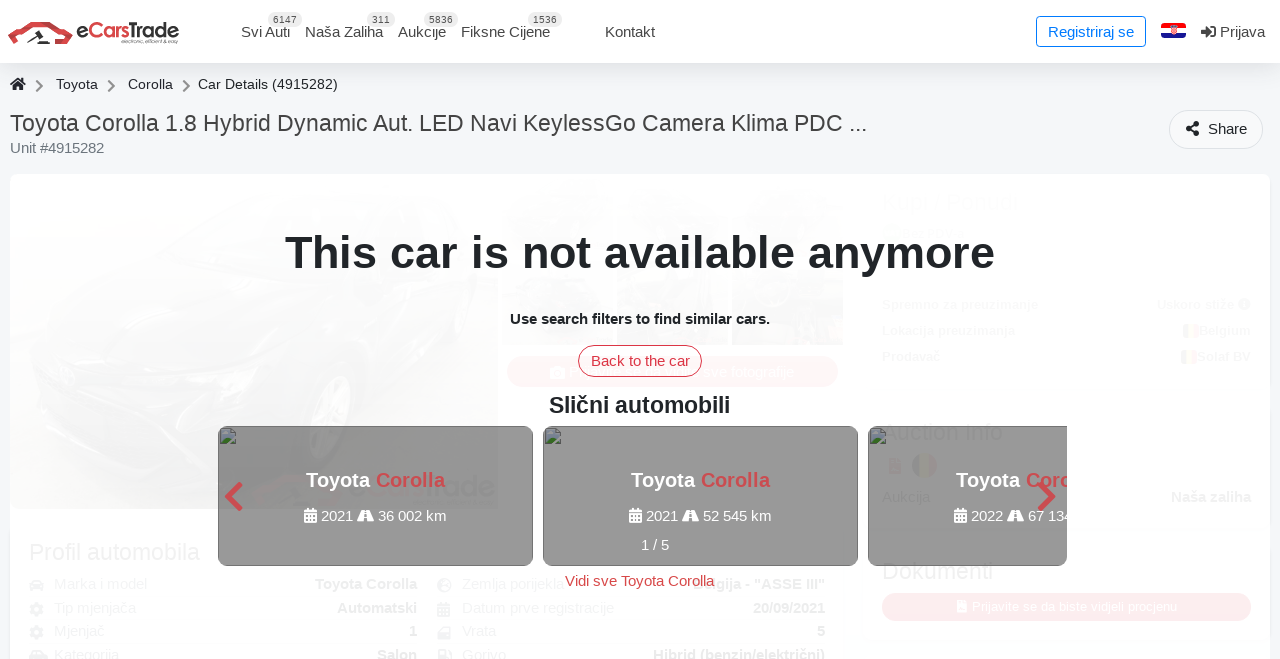

--- FILE ---
content_type: text/html; charset=UTF-8
request_url: https://hr.ecarstrade.com/cars/4915282
body_size: 44499
content:
<!DOCTYPE html>

<html xmlns="http://www.w3.org/1999/html" lang="hr-HR">
    <head>
        <meta http-equiv="Content-Type" content="text/html; charset=UTF-8"/>
        <meta name="viewport" content="width=device-width, initial-scale=1.0, maximum-scale=5, viewport-fit=cover" />
        <meta name="theme-color" content="#b24040">
        <meta name="apple-itunes-app" content="app-id=6541758066, app-argument=https://hr.ecarstrade.com/cars/4915282">

        <link rel="manifest" href="/manifest.json" type="application/manifest+json"/>
        <link rel="apple-touch-icon" href="/static/img/logo/v2_192_icon.png">

        <link rel='alternate' hreflang='en' href="https://ecarstrade.com/cars/4915282">
<link rel='alternate' hreflang='fr' href="https://fr.ecarstrade.com/cars/4915282">
<link rel='alternate' hreflang='nl' href="https://nl.ecarstrade.com/cars/4915282">
<link rel='alternate' hreflang='de' href="https://de.ecarstrade.com/cars/4915282">
<link rel='alternate' hreflang='it' href="https://it.ecarstrade.com/cars/4915282">
<link rel='alternate' hreflang='es' href="https://es.ecarstrade.com/cars/4915282">
<link rel='alternate' hreflang='pt' href="https://pt.ecarstrade.com/cars/4915282">
<link rel='alternate' hreflang='ro' href="https://ro.ecarstrade.com/cars/4915282">
<link rel='alternate' hreflang='pl' href="https://pl.ecarstrade.com/cars/4915282">
<link rel='alternate' hreflang='cs' href="https://cz.ecarstrade.com/cars/4915282">
<link rel='alternate' hreflang='hu' href="https://hu.ecarstrade.com/cars/4915282">
<link rel='alternate' hreflang='sr' href="https://sr.ecarstrade.com/cars/4915282">
<link rel='alternate' hreflang='hr' href="https://hr.ecarstrade.com/cars/4915282">
<link rel='alternate' hreflang='ua' href="https://ua.ecarstrade.com/cars/4915282">
<link rel='alternate' hreflang='tr' href="https://tr.ecarstrade.com/cars/4915282">
<link rel='alternate' hreflang='bg' href="https://bg.ecarstrade.com/cars/4915282">
<link rel='alternate' hreflang='gr' href="https://gr.ecarstrade.com/cars/4915282">
<link rel='alternate' hreflang='sa' href="https://sa.ecarstrade.com/cars/4915282">
<link rel='alternate' hreflang='se' href="https://se.ecarstrade.com/cars/4915282">
<link rel='alternate' hreflang='il' href="https://il.ecarstrade.com/cars/4915282">
<link rel='alternate' hreflang='fi' href="https://fi.ecarstrade.com/cars/4915282">
<link rel='alternate' hreflang='dk' href="https://dk.ecarstrade.com/cars/4915282">
<link rel='alternate' hreflang='no' href="https://no.ecarstrade.com/cars/4915282">
<link rel='alternate' hreflang='al' href="https://al.ecarstrade.com/cars/4915282">
<link rel='alternate' hreflang='sk' href="https://sk.ecarstrade.com/cars/4915282">
<link rel='alternate' hreflang='lt' href="https://lt.ecarstrade.com/cars/4915282">
<link rel='alternate' hreflang='lv' href="https://lv.ecarstrade.com/cars/4915282">
<link rel='alternate' hreflang='ee' href="https://ee.ecarstrade.com/cars/4915282">
<link rel='alternate' hreflang='ru' href="https://ru.ecarstrade.com/cars/4915282">
<link rel='alternate' hreflang='x-default' href='https://ecarstrade.com/cars/4915282'>
        <link rel="shortcut icon" href="/static/img/legacy/icons/favicon.ico" type="image/x-icon">
        <link rel="canonical" href="https://hr.ecarstrade.com/cars/4915282">
        <link rel="apple-touch-icon" href="/static/img/logo/192x192.png">

        <link rel=preload href="/static/fonts/mini-fonts/fa-regular-400.woff2" as="font" type="font/woff2" crossorigin>
        <link rel=preload href="/static/fonts/mini-fonts/fa-brands-400.woff2" as="font" type="font/woff2" crossorigin>
        <link rel=preload href="/static/fonts/mini-fonts/fa-solid-900.woff2" as="font" type="font/woff2" crossorigin>
        <link rel=preload href="/images/pixel.gif" as="image" type="image/gif" crossorigin>

               <script async
                data-api-host="https://cdn.growthbook.io"
                data-client-key="sdk-ASAsRdIe95QIndgY"
                src='https://cdn.jsdelivr.net/npm/@growthbook/growthbook/dist/bundles/auto.min.js'>
        </script>
       
        <script>
            max_offers           = 2;
            min_step_bid         = 100;
            choose_model         = "Odaberite model";
            choose_car_req       = "Izaberi vozilo za izdavanje zahtjeva";
            national_border_req  = "Molimo odaberite EU granični prijelaz!";
            old_paswd            = "Stara lozinka nije važeća";
            wrong_paswd          = "Lozinke nisu jednake";
            CURRENT_LANG         = "hr";
            ERROR_DATA           = "Došlo je do pogreške";
            MAKE_BID             = "Licitiraj";
            SMALL_BID            = "Vaša je ponuda preniska. Molimo povećajte svoju ponudu!";
            End_auction          = "Aukcija je zatvorena";
            end_time_invoice     = "Rok plaćanja je prošao.";
            you_name             = "Polje &#039;Ime&#039; je prazno ili podaci nisu ispravno uneseni!";
            you_email            = "Polje &#039;E-mail&#039; je prazno ili podaci nisu ispravno uneseni!";
            you_message          = "Polje &#039;Poruka&#039; je prazno ili podaci nisu ispravno uneseni!";
            incorrect_name       = "Polje &#039;Ime&#039; je prazno ili podaci nisu ispravno uneseni!";
            incorrect_email      = "Unesena e-mail adresa nije ispravna!";
            incorrect_phone      = "Polje &#039;Telefonski broj&#039; je prazno ili podaci nisu ispravno uneseni!";
            lang_search          = "Pretraži";
            first_select_make_adv= "Prvo odaberite model";
            all_models_adv       = "Svi modeli";
            not_multiple_100     = "Ponuda mora biti višekratnik od 100."
            live_additional_min     = "min"
            live_additional_sec     = "sek"

            stripePublicKey      = "pk_live_Sa5LbujXp5KZrDax0WDugA8B";
            publicToken          = "";
            lotEndedTranslation  = "Aukcija je zatvorena";
            ws_token             = "";
            ws_private_token     = "";
            ws_host              = "wss://ecarstrade.com";
            ws_user_id              = "0";
            dealerPortal         = "";
            user_id              = "0";
            pageCars             = [];
            window.detectedPlatform = 'n/a';
            window.isDeiceMobile = navigator.userAgent.match( /(iPad)|(iPhone)|(iPod)|(Android)|(PlayBook)|(BB10)|(BlackBerry)|(Opera Mini)|(IEMobile)|(webOS)|(MeeGo)/i );
            window.PVK           = "BErmZRKWrzZwH2anN4xjhzZDExMH-hqtFnxq1Ercn8De9piTNzxjUMKdIEwdg66m1k8XmM2I5aSf5RSRiICtJgo";
            window._forcePWA     = false;
            window._pwaTestMode  = false;
            ect_auth_service         = "/api/v1/auth/login"
            ect_auth_refresh_token_service = "/api/v1/auth/refreshToken"
            ect_cookie_lifetime = "1209600"
        </script>
        <script type="text/javascript">(() => {
const lang = {
  'BOTTOM_MENU__MAIN': "Početna",
  'BOTTOM_MENU__CARS': "Automobili",
  'BOTTOM_MENU__BIDS': "Ponude",
  'BOTTOM_MENU__FAVORITES': "Favoriti",
  'BOTTOM_MENU__PROFILE': "Profil",
  'BOTTOM_MENU__LOGIN': "Prijavi se",
  'PWA_INSTALL_AGNOSTIC_IOS_TITLE': "Install eCarsTrade",
  'PWA_INSTALL_AGNOSTIC_IOS_DESC': "Install the app on your device for easy access. No app store. No hassle.",
  'PWA_INSTALL_AGNOSTIC_IOS_ACTION1': "Tap on",
  'PWA_INSTALL_AGNOSTIC_IOS_ACTION2': "Select <b>Add to Home Screen</b>",
};
window._lang = (name) => lang[name] != null ? lang[name] : '';
})();</script>
        <title>Rabljeni Toyota Corolla 2021 za prodaju | Aukcija automobila eCarsTrade | № 4915282</title>
<meta name="description" content="Kupite Toyota Corolla 2021, Automatski, s cijelom servisnom poviješću na zalihama eCarsTrade. Provjereni rabljeni automobili za prodaju trgovcima automobila! №4915282" />
<script>window._cacheVersion = "1769162457";</script>
<script type="application/ld+json">{"@context":"http:\/\/schema.org\/","@type":"Car","name":"Toyota Corolla 1.8 Hybrid Dynamic Aut. LED Navi KeylessGo Camera Klima PDC ...","bodyType":"Saloon","dateVehicleFirstRegistered":"20\/09\/2021","fuelType":"Hybrid (petrol\/electric)","vehicleTransmission":"Automatski","image":"\/carsphotos\/4910001-4920000\/4915282\/photo_057.jpg","mileageFromOdometer":{"@type":"QuantitativeValue","value":"88 629","unitCode":"KMT"},"itemCondition":"UsedCondition","brand":{"@type":"Brand","name":"Toyota"},"sku":"Toyota Corolla 1.8 Hybrid Dynamic Aut. LED Navi KeylessGo Camera Klima PDC ...","aggregateRating":{"@type":"AggregateRating","ratingValue":"4.8","reviewCount":"330"}}</script>
<meta property='og:site_name' content='eCarsTrade' />
<meta property='og:title' content='Rabljeni Toyota Corolla 2021 za prodaju | Aukcija automobila eCarsTrade | № 4915282' />
<meta property='og:url' content='https://ecarstrade.com/cars/4915282' />
<meta property='og:description' content='Kupite Toyota Corolla 2021, Automatski, s cijelom servisnom poviješću na zalihama eCarsTrade. Provjereni rabljeni automobili za prodaju trgovcima automobila! №4915282' />
<meta property='og:type' content='product' />
<meta property='og:image' itemprop='image' content='https:/thumbnails/carsphotos/4910001-4920000/4915282/photo_057/780x0__r__wm_red-3.jpg' />
<meta property='og:image:type' content='image/jpeg' />
<meta name='twitter:card' content='summary_large_image' />
<meta name='twitter:title' content='Rabljeni Toyota Corolla 2021 za prodaju | Aukcija automobila eCarsTrade | № 4915282' />
<meta name='twitter:description' content='Kupite Toyota Corolla 2021, Automatski, s cijelom servisnom poviješću na zalihama eCarsTrade. Provjereni rabljeni automobili za prodaju trgovcima automobila! №4915282' />
<meta name='twitter:image:src' content='https:/thumbnails/carsphotos/4910001-4920000/4915282/photo_057/780x0__r__wm_red-3.jpg' />
                <style>.mobile-gallery{overflow:hidden;-webkit-user-select:none;-moz-user-select:none;user-select:none;width:calc(100vw - 20px)}.mobile-gallery,.mobile-gallery-wrapper{height:calc(75vw + 34px)}.mobile-gallery__main{height:calc(75vw - 15px);position:relative;width:100%}@media (hover:hover) and (pointer:fine),(pointer:none) and (hover:none){.mobile-gallery__main:hover .mobile-gallery__arrow-left,.mobile-gallery__main:hover .mobile-gallery__arrow-right{opacity:1}}.mobile-gallery__arrow-left,.mobile-gallery__arrow-right,.mobile-gallery__fullscreen{cursor:pointer;padding:8px;position:absolute;top:0}.mobile-gallery__arrow-left:after,.mobile-gallery__arrow-right:after,.mobile-gallery__fullscreen:after{background:url(/static/img/vendor/rs-default.png) 0 0 no-repeat scroll rgba(0,0,0,.75);border-radius:8px;content:"";display:block;height:32px;width:32px}.mobile-gallery__buttons{cursor:pointer;height:0;left:0;position:absolute;right:0;top:0;z-index:10}.mobile-gallery__buttons .mobile-gallery__arrow-left,.mobile-gallery__buttons .mobile-gallery__arrow-right{display:none;height:calc(75vw - 15px);opacity:0;transition:opacity .12s ease-in-out 0s;width:64px}@media (hover:hover) and (pointer:fine),(pointer:none) and (hover:none){.mobile-gallery__buttons .mobile-gallery__arrow-left,.mobile-gallery__buttons .mobile-gallery__arrow-right{display:block}}.mobile-gallery__buttons .mobile-gallery__arrow-left:after,.mobile-gallery__buttons .mobile-gallery__arrow-right:after{position:absolute;top:50%;transform:translateY(-50%)}.mobile-gallery__buttons .mobile-gallery__arrow-left{left:0}.mobile-gallery__buttons .mobile-gallery__arrow-left:after{background-position:-64px -32px;left:8px}.mobile-gallery__buttons .mobile-gallery__arrow-right{right:0}.mobile-gallery__buttons .mobile-gallery__arrow-right:after{background-position:-64px -64px;right:8px}.mobile-gallery__buttons .mobile-gallery__fullscreen{height:48px;right:0;width:48px}.mobile-gallery__buttons .mobile-gallery__fullscreen:after{background-position:0 0}.mobile-gallery__image-wrapper{height:100%;position:relative;width:100%;z-index:auto}.mobile-gallery__thumbnails{display:flex;overflow-x:scroll;padding-top:4px;scroll-behavior:smooth}.mobile-gallery__preview{display:block;flex-shrink:0;height:45px;margin-right:4px;position:relative;width:60px}.mobile-gallery__preview:last-child{margin-right:0}.mobile-gallery__preview--selected:after{background:hsla(0,0%,100%,.7);content:"";display:block;inset:0;position:absolute}.mobile-gallery__video{height:100%;position:relative;width:100%}.mobile-gallery__video:after{background:url(/images/btn_video_ect.png) 50%/contain no-repeat scroll transparent;content:"";display:block;height:32px;left:50%;position:absolute;top:50%;transform:translate(-50%,-50%);width:32px}.mobile-gallery__video-thumbnail{height:100%;width:100%}body,html{background:#f5f7f9;height:100%;margin:0;min-height:100%;padding:0}.wrapper{display:flex;flex-direction:column}.page-content{flex:1 0 auto}#crumbs{font-size:14px;margin-top:10px}#crumbs ul{display:inline-table;list-style:none;vertical-align:middle}#crumbs ul li{display:inline;margin-right:20px;position:relative}#crumbs ul li a{color:#24262e;padding:0 5px}#crumbs ul li:first-child a{padding:0 5px 0 0}#crumbs ul li a:after{color:#929292;content:"";display:inline-block;font-family:Font Awesome\ 5 Free;font-weight:600;height:21px;margin:0 5px;position:absolute;right:-20px;top:0;width:9px;z-index:1}#crumbs .fa.fa-home{display:inline-block;height:14px;width:16px}footer{flex:0 0 auto}ol,ul{-webkit-padding-start:0;padding-inline-start:0}@media only screen and (max-width:575px){.top-content-background .page_title{font-size:1.5em}}@media only screen and (max-width:768px){.page_title{text-align:center}}.box{background:#fff;border:1px solid #e6e6e6;border-radius:.25rem;margin-bottom:20px;width:100%}@media only screen and (max-width:767px){.box.toggled-mobile .box_title:before{content:"";font-family:Font Awesome\ 5 Free;font-size:15px;height:20px;line-height:14px;position:absolute;right:18px;text-align:center;top:8px;width:20px}.box.toggled-mobile.closed-mobile .box_title:before{content:"";font-size:16px;top:14px}.box.toggled-mobile.closed-mobile .box-content{display:none;opacity:0;transition:opacity .5s linear 0s}}.box .box_title,.box h1,.box h3{border-radius:4px 4px 0 0;font-size:16px;font-weight:700;margin-bottom:0;padding:10px;position:relative;text-align:left;text-transform:uppercase}.box .box-content{padding:10px}footer{background:#f1f1f1}footer>div{border-top:1px solid #e5e5e5}footer div.copy{background:#d84849;color:#fff;padding:5px;text-align:center}#footer_columns{padding-top:45px}#footer_columns ul{list-style:none;margin-left:0}#footer_columns ul li{margin-bottom:7px}#footer_columns ul a{color:#626262}#footer_columns .footer_title{color:#444;font-size:18px;font-weight:700;margin-bottom:16px}article,aside,details,figcaption,figure,footer,header,hgroup,menu,nav,section{display:block}img{border:0;height:auto;max-width:100%}.clearfix:after,.clearfix:before{content:" ";display:block;height:0;overflow:hidden;visibility:hidden;width:0}.strong,strong{font-weight:700}h1,h2{font-size:30px;font-weight:600;line-height:30px}h1,h2,h3{color:#444;margin-bottom:16px}h3{font-size:18px;font-weight:700}p{margin-bottom:21px}.wrapper .alert-success,.wrapper .alert-warning{color:#fff;margin-bottom:38px;padding:10px}.custom_checkbox{background:url(/static/img/legacy/icons/checkbox.png) 0 2px no-repeat;cursor:pointer;font-size:13px;line-height:20px;padding-bottom:1px;padding-left:25px}.custom_checkbox input{left:-9999px;position:absolute}.overlayed{overflow:hidden;position:relative;text-align:center}.overlayed .overlay{background:#000;height:100%;left:0;opacity:0;overflow:hidden;position:absolute;top:0;transition:all .4s ease-in-out 0s;width:100%}.overlayed img{display:block;height:100%;-o-object-fit:cover;object-fit:cover;position:relative;transition:all .2s linear 0s;width:100%}.overlayed .overlay-icon-single a{display:block;height:100%;left:0;position:absolute;top:0;width:100%}.overlayed .overlay-icon-single i{height:32px;left:50%;margin-left:-16px;position:absolute;top:55%;transition:all .2s linear 0s;width:32px}.overlayed .overlay-icon-single a i{color:#eee;font-size:32px}#login_form{margin-bottom:0;width:350px}.login_form{margin-bottom:0;width:450px}.login_form .box-content a.right{margin-right:18px}.button.green{background:#52ad54;color:#fff}.item_main{position:relative}@media (max-width:480px){.motor_table tr th:not(.hide_mob){border-radius:.25rem 0 0 .25rem}.motor_table tr th:not(.hide_mob)~th{border-radius:0}}@media only screen and (max-width:768px){.motor_table td.img_car:hover .photos_container{width:100vw}}@media (min-width:480px){.motor_table tr.two_row td:first-child{border-bottom-left-radius:.25rem}.motor_table tr.two_row td:last-child{border-bottom-right-radius:.25rem}}.wrapper .alert-warning{background-color:#fcf8e3;border-color:#faebcc;color:#8a6d3b}.wrap-all-image{background:#fff;height:358px;overflow:hidden overlay}.wrap-all-image>.row{margin-bottom:.25rem;margin-left:-.25rem;margin-right:-.125rem}.wrap-all-image .col-4{padding-left:.125rem;padding-right:.125rem}.wrap-all-image .col-4:nth-last-child(-n+3){margin-bottom:0}@media (max-width:480px){table td.show_mob{display:table-cell!important}table tr.show_mob{display:table-row!important}.show_mob{display:block!important}}@media (min-width:480px){table .hide_mob{display:table-cell!important}.hide_mob{display:block!important}.hide_mob.inline{display:inline-block!important}}@media (min-width:768px){.img_car.new a:after{font-size:11px;line-height:14px;right:-33px;top:9px}}@media (min-width:990px){.img_car.new_action a:first-child:after{font-size:9px;right:-31px;top:14px}.chosen-container{width:100%!important}table .hide_mob_md{display:table-cell!important}}@media screen and (max-width:768px){.hide_mobile{clear:both;display:none;visibility:hidden}.motor_table th{font-size:9px!important}}@media (max-width:768px){span.customSelectInner{font-size:11px;line-height:1}.wrap-all-image .overlayed .overlay-icon-single i:before{display:none}.wrap-all-image .overlayed:hover .overlay{background:inherit}.overlayed .overlay{transition:all 0s ease 0s}.wrap-all-image .overlayed .overlay-icon-single i{height:65px;left:0;margin-left:0;top:0;width:100%}}@media (max-width:480px){span.customSelectSearch{border-bottom-color:#d84949}.wrap-all-image .overlayed .overlay-icon-single a{height:0}}@media (max-width:320px){.wrap-all-image .overlayed .overlay-icon-single i{height:70px}}@media (min-width:480px){.chosen-container-multi ul.chosen-choices li.search-field input[type=text]{font-size:85%}}@media (min-width:768px){.chosen-container-multi ul.chosen-choices li.search-field input[type=text]{font-size:100%}}@media (max-width:768px){.overlayed:hover .overlay{opacity:0}}@media (max-width:480px){.overlayed:hover .overlay{display:none;opacity:0}}@media (min-width:420px) and (max-width:520px){.item_main .item_images>.overlayed{height:300px!important}.overlayed img{height:100%}}.grid_3>p{margin-bottom:0}@media (max-width:1055px){#why_us .span6{margin:0;width:100%}.block_collection,.block_payment,.block_ready,.block_register,.block_search,.block_verify,.block_working{width:70%}.block_collection,.block_verify,.block_working{margin-left:29%}}@media (max-width:770px){.block_step .bl_step-left,.block_step .bl_step-right{width:100%}.block_step .bl_step-left{margin-bottom:45px}.verify-wrapp,.verify-wrapp.ru{margin-top:0}.block_step .bl_step-right{display:none}}@media (max-width:480px){.text .description_text{height:145px;overflow:hidden}}@media (max-width:450px){.block_collection,.block_payment,.block_ready,.block_register,.block_search,.block_verify,.block_working{width:60%}.block_collection,.block_verify,.block_working{margin-left:39%}.line-dot{min-height:110px}.line{min-height:70px}.verify-wrapp.ru .line-dot{min-height:258px}}@media (max-width:340px){.block_collection,.block_payment,.block_ready,.block_register,.block_search,.block_verify,.block_working{width:55%}.block_collection,.block_verify,.block_working{margin-left:44%}.line-dot{min-height:145px}}@keyframes pulse_border{0%{animation-timing-function:ease-in;border:5px solid #d4d4d4}to{border:5px solid #d84949}}@keyframes pulse_border_green{0%{animation-timing-function:ease-in;border:5px solid #d4d4d4}to{border:5px solid #27b154}}.anchor{display:block;height:115px;margin-top:-115px;visibility:hidden}@media only screen and (min-width:768px) and (max-width:959px){.social_buttons .span4{margin-bottom:10px;margin-left:0;width:100%}.box .box-content,.box .box-footer{padding:12px}.box .box-content.widget-categories{padding:5px 0}.visible-desktop{display:none!important}.visible-tablet{display:inherit!important}.visible-phablet,.visible-phone{display:none!important}.hidden-desktop{display:inherit!important}.hidden-tablet{display:none!important}.hidden-phablet,.hidden-phone,.visible-desktab{display:inherit!important}.hidden-desktab,.visible-phabphone{display:none!important}.hidden-phabphone{display:inherit!important}}@media only screen and (max-width:767px){header{margin-bottom:0}#maps-frame{margin-bottom:20px!important;margin-top:0!important}#logo{margin-top:0;padding:20px 5px;text-align:center}.sidebar{padding-left:0}#footer_columns{text-align:center}#footer_columns .container_12>div{margin-bottom:30px}.social_buttons .span4{margin-bottom:10px;margin-left:0;width:30%}article.blog_post img{margin-bottom:20px}.list_item>.right{padding-left:19px;padding-right:19px}#login_form{width:100%}.visible-desktab{display:none!important}.hidden-desktab,.visible-phabphone{display:inherit!important}.hidden-phabphone{display:none!important}}@media only screen and (min-width:480px) and (max-width:768px){.visible-desktop,.visible-tablet{display:none!important}.visible-phablet{display:inherit!important}.visible-phone{display:none!important}.hidden-desktop,.hidden-tablet{display:inherit!important}.hidden-phablet{display:none!important}.hidden-phone{display:inherit!important}}@media (max-width:959px){.half.left{width:auto!important}}@media (max-width:767px){.nav-tabs>li>a{font-size:11px;padding:10px}.nav-tabs>li{margin-bottom:-6px}.nav-tabs>.active>a,.nav-tabs>.active>a:hover{margin-bottom:5px;padding-bottom:8px}.nav-tabs>.active>a:after{top:11px}.motor_table{font-size:11px}}@media only screen and (max-width:479px){.container,.container_12{width:100%}.nav-tabs{border-bottom:none;top:0}.nav-tabs:after,.nav-tabs:before{display:none}.nav-tabs>li{float:none;margin-bottom:0}.nav-tabs>li>a{border-radius:0;margin-right:2px;padding:5px}.nav-tabs>li>a,.nav-tabs>li>a:hover{border:1px solid #e5e5e5}.nav-tabs>.active>a,.nav-tabs>.active>a:hover{padding-bottom:13px}.nav-tabs>.active>a:after{display:none}.visible-desktop,.visible-phablet,.visible-tablet{display:none!important}.hidden-desktop,.hidden-phablet,.hidden-tablet,.visible-phone{display:inherit!important}.hidden-phone{display:none!important}}@media only screen and (max-width:767px){.top_toolbar_menu{margin-bottom:10px;text-align:center}.top_toolbar_menu li{float:none}}i{font-style:italic;margin:0}.green{color:green}.fas.fa-share-alt{min-height:15px;min-width:15px}.fa.fa-exclamation-triangle{height:19px;width:18px}.item_description_item .fas{height:15px;overflow:hidden;width:25px}.fab.fa-youtube{height:18px;overflow:hidden;width:20.25px}.btn-danger.show_login_form .fa,.btn-danger.show_login_form .fas,.card .card-body .far.fa-check-circle,.options .fa,.options .fas{display:inline-block;height:15px;overflow:hidden;vertical-align:middle;width:15px}.item_description_item .fa,.item_description_item .fas{display:inline-block;height:15px;overflow:hidden;text-align:left;vertical-align:middle;width:24px}#SystemHintMessageMain{position:fixed;right:10px;top:77px;width:300px;z-index:999999}@media screen and (max-width:768px){#SystemHintMessageMain{left:0;right:0;top:0;width:100%}.message{border-left:none;border-radius:0;border-right:none;margin-bottom:5px}}@keyframes ajax-content-loading{0%{background-color:#e3e3e3}50%{background-color:#f1f1f1}to{background-color:#e3e3e3}}@font-face{font-display:swap;font-family:Open Sans;font-style:normal;font-weight:300;src:local("Open Sans Light"),local("OpenSans-Light"),url(https://fonts.gstatic.com/s/opensans/v16/mem5YaGs126MiZpBA-UN_r8OX-hpOqc.woff2) format("woff2");unicode-range:u+460-52f,u+1c80-1c88,u+20b4,u+2de0-2dff,u+a640-a69f,u+fe2e-fe2f}@font-face{font-display:swap;font-family:Open Sans;font-style:normal;font-weight:300;src:local("Open Sans Light"),local("OpenSans-Light"),url(https://fonts.gstatic.com/s/opensans/v16/mem5YaGs126MiZpBA-UN_r8OVuhpOqc.woff2) format("woff2");unicode-range:u+400-45f,u+490-491,u+4b0-4b1,u+2116}@font-face{font-display:swap;font-family:Open Sans;font-style:normal;font-weight:300;src:local("Open Sans Light"),local("OpenSans-Light"),url(https://fonts.gstatic.com/s/opensans/v16/mem5YaGs126MiZpBA-UN_r8OXOhpOqc.woff2) format("woff2");unicode-range:u+100-24f,u+259,u+1e??,u+2020,u+20a0-20ab,u+20ad-20cf,u+2113,u+2c60-2c7f,u+a720-a7ff}@font-face{font-display:swap;font-family:Open Sans;font-style:normal;font-weight:300;src:local("Open Sans Light"),local("OpenSans-Light"),url(https://fonts.gstatic.com/s/opensans/v16/mem5YaGs126MiZpBA-UN_r8OUuhp.woff2) format("woff2");unicode-range:u+0-ff,u+131,u+152-153,u+2bb-2bc,u+2c6,u+2da,u+2dc,u+2000-206f,u+2074,u+20ac,u+2122,u+2191,u+2193,u+2212,u+2215,u+feff,u+fffd}@font-face{font-display:swap;font-family:Open Sans;font-style:normal;font-weight:400;src:local("Open Sans Regular"),local("OpenSans-Regular"),url(https://fonts.gstatic.com/s/opensans/v16/mem8YaGs126MiZpBA-UFWJ0bbck.woff2) format("woff2");unicode-range:u+460-52f,u+1c80-1c88,u+20b4,u+2de0-2dff,u+a640-a69f,u+fe2e-fe2f}@font-face{font-display:swap;font-family:Open Sans;font-style:normal;font-weight:400;src:local("Open Sans Regular"),local("OpenSans-Regular"),url(https://fonts.gstatic.com/s/opensans/v16/mem8YaGs126MiZpBA-UFUZ0bbck.woff2) format("woff2");unicode-range:u+400-45f,u+490-491,u+4b0-4b1,u+2116}@font-face{font-display:swap;font-family:Open Sans;font-style:normal;font-weight:400;src:local("Open Sans Regular"),local("OpenSans-Regular"),url(https://fonts.gstatic.com/s/opensans/v16/mem8YaGs126MiZpBA-UFW50bbck.woff2) format("woff2");unicode-range:u+100-24f,u+259,u+1e??,u+2020,u+20a0-20ab,u+20ad-20cf,u+2113,u+2c60-2c7f,u+a720-a7ff}@font-face{font-display:swap;font-family:Open Sans;font-style:normal;font-weight:400;src:local("Open Sans Regular"),local("OpenSans-Regular"),url(https://fonts.gstatic.com/s/opensans/v16/mem8YaGs126MiZpBA-UFVZ0b.woff2) format("woff2");unicode-range:u+0-ff,u+131,u+152-153,u+2bb-2bc,u+2c6,u+2da,u+2dc,u+2000-206f,u+2074,u+20ac,u+2122,u+2191,u+2193,u+2212,u+2215,u+feff,u+fffd}@font-face{font-display:swap;font-family:Open Sans;font-style:normal;font-weight:700;src:local("Open Sans Bold"),local("OpenSans-Bold"),url(https://fonts.gstatic.com/s/opensans/v16/mem5YaGs126MiZpBA-UN7rgOX-hpOqc.woff2) format("woff2");unicode-range:u+460-52f,u+1c80-1c88,u+20b4,u+2de0-2dff,u+a640-a69f,u+fe2e-fe2f}@font-face{font-display:swap;font-family:Open Sans;font-style:normal;font-weight:700;src:local("Open Sans Bold"),local("OpenSans-Bold"),url(https://fonts.gstatic.com/s/opensans/v16/mem5YaGs126MiZpBA-UN7rgOVuhpOqc.woff2) format("woff2");unicode-range:u+400-45f,u+490-491,u+4b0-4b1,u+2116}@font-face{font-display:swap;font-family:Open Sans;font-style:normal;font-weight:700;src:local("Open Sans Bold"),local("OpenSans-Bold"),url(https://fonts.gstatic.com/s/opensans/v16/mem5YaGs126MiZpBA-UN7rgOXOhpOqc.woff2) format("woff2");unicode-range:u+100-24f,u+259,u+1e??,u+2020,u+20a0-20ab,u+20ad-20cf,u+2113,u+2c60-2c7f,u+a720-a7ff}@font-face{font-display:swap;font-family:Open Sans;font-style:normal;font-weight:700;src:local("Open Sans Bold"),local("OpenSans-Bold"),url(https://fonts.gstatic.com/s/opensans/v16/mem5YaGs126MiZpBA-UN7rgOUuhp.woff2) format("woff2");unicode-range:u+0-ff,u+131,u+152-153,u+2bb-2bc,u+2c6,u+2da,u+2dc,u+2000-206f,u+2074,u+20ac,u+2122,u+2191,u+2193,u+2212,u+2215,u+feff,u+fffd}@font-face{font-display:swap;font-family:Open Sans;font-style:normal;font-weight:800;src:local("Open Sans ExtraBold"),local("OpenSans-ExtraBold"),url(https://fonts.gstatic.com/s/opensans/v16/mem5YaGs126MiZpBA-UN8rsOX-hpOqc.woff2) format("woff2");unicode-range:u+460-52f,u+1c80-1c88,u+20b4,u+2de0-2dff,u+a640-a69f,u+fe2e-fe2f}@font-face{font-display:swap;font-family:Open Sans;font-style:normal;font-weight:800;src:local("Open Sans ExtraBold"),local("OpenSans-ExtraBold"),url(https://fonts.gstatic.com/s/opensans/v16/mem5YaGs126MiZpBA-UN8rsOVuhpOqc.woff2) format("woff2");unicode-range:u+400-45f,u+490-491,u+4b0-4b1,u+2116}@font-face{font-display:swap;font-family:Open Sans;font-style:normal;font-weight:800;src:local("Open Sans ExtraBold"),local("OpenSans-ExtraBold"),url(https://fonts.gstatic.com/s/opensans/v16/mem5YaGs126MiZpBA-UN8rsOXOhpOqc.woff2) format("woff2");unicode-range:u+100-24f,u+259,u+1e??,u+2020,u+20a0-20ab,u+20ad-20cf,u+2113,u+2c60-2c7f,u+a720-a7ff}@font-face{font-display:swap;font-family:Open Sans;font-style:normal;font-weight:800;src:local("Open Sans ExtraBold"),local("OpenSans-ExtraBold"),url(https://fonts.gstatic.com/s/opensans/v16/mem5YaGs126MiZpBA-UN8rsOUuhp.woff2) format("woff2");unicode-range:u+0-ff,u+131,u+152-153,u+2bb-2bc,u+2c6,u+2da,u+2dc,u+2000-206f,u+2074,u+20ac,u+2122,u+2191,u+2193,u+2212,u+2215,u+feff,u+fffd}.fa,.fab,.fad,.fal,.far,.fas{-webkit-font-smoothing:antialiased;display:inline-block;font-style:normal;font-variant:normal;line-height:1;text-rendering:auto}.fa-3x{font-size:3em}.fa-pulse{animation:fa-spin 1s steps(8) 0s infinite normal none running}@keyframes fa-spin{0%{transform:rotate(0deg)}to{transform:rotate(1turn)}}.fa-stack{display:inline-block;height:2em;line-height:2em;position:relative;vertical-align:middle;width:2.5em}.fa-stack-1x,.fa-stack-2x{left:0;position:absolute;text-align:center;width:100%}.fa-stack-1x{line-height:inherit}.fa-stack-2x{font-size:2em}.fa-inverse{color:#fff}.fa-bars:before{content:""}.fa-bolt:before{content:""}.fa-calendar-alt:before{content:""}.fa-camera:before{content:""}.fa-car:before{content:""}.fa-car-side:before{content:""}.fa-check:before{content:""}.fa-check-circle:before{content:""}.fa-chevron-left:before{content:""}.fa-chevron-right:before{content:""}.fa-circle:before{content:""}.fa-cloud:before{content:""}.fa-cog:before{content:""}.fa-comment:before{content:""}.fa-envelope:before{content:""}.fa-exclamation-triangle:before{content:""}.fa-expand-alt:before{content:""}.fa-facebook:before{content:""}.fa-file-contract:before{content:""}.fa-gas-pump:before{content:""}.fa-globe-europe:before{content:""}.fa-hashtag:before{content:""}.fa-home:before{content:""}.fa-link:before{content:""}.fa-road:before{content:""}.fa-share-alt:before{content:""}.fa-sign-in-alt:before{content:""}.fa-spinner:before{content:""}.fa-star:before{content:""}.fa-telegram:before{content:""}.fa-tint:before{content:""}.fa-twitter:before{content:""}.fa-whatsapp:before{content:""}.fa-wind:before{content:""}.fa-youtube:before{content:""}@font-face{font-display:swap;font-family:Font Awesome\ 5 Brands;font-style:normal;font-weight:400;src:url(/static/fonts/mini-fonts/fa-brands-400.woff2) format("woff2"),url(/static/fonts/mini-fonts/fa-brands-400.woff) format("woff"),url(/static/fonts/mini-fonts/fa-brands-400.ttf) format("truetype")}.fab{font-family:Font Awesome\ 5 Brands}@font-face{font-display:swap;font-family:Font Awesome\ 5 Free;font-style:normal;font-weight:400;src:url(/static/fonts/mini-fonts/fa-regular-400.woff2) format("woff2"),url(/static/fonts/mini-fonts/fa-regular-400.woff) format("woff"),url(/static/fonts/mini-fonts/fa-regular-400.ttf) format("truetype")}.fab,.far{font-weight:400}@font-face{font-display:swap;font-family:Font Awesome\ 5 Free;font-style:normal;font-weight:900;src:url(/static/fonts/mini-fonts/fa-solid-900.woff2) format("woff2"),url(/static/fonts/mini-fonts/fa-solid-900.woff) format("woff"),url(/static/fonts/mini-fonts/fa-solid-900.ttf) format("truetype")}.fa,.far,.fas{font-family:Font Awesome\ 5 Free}.fa,.fas{font-weight:900}@font-face{font-display:swap;font-family:auction-type;font-style:normal;font-weight:400;src:url(/static/fonts/legacy/eCTIcons/font/auction-type/auction-type.woff2?7081125) format("woff2"),url(/static/fonts/legacy/eCTIcons/font/auction-type/auction-type.woff?7081125) format("woff"),url(/static/fonts/legacy/eCTIcons/font/auction-type/auction-type.ttf?7081125) format("truetype")}:root{--blue:#007bff;--indigo:#6610f2;--purple:#6f42c1;--pink:#e83e8c;--red:#dc3545;--orange:#fd7e14;--yellow:#ffc107;--green:#28a745;--teal:#20c997;--cyan:#17a2b8;--white:#fff;--gray:#6c757d;--gray-dark:#343a40;--primary:#007bff;--secondary:#6c757d;--success:#28a745;--info:#17a2b8;--warning:#ffc107;--danger:#dc3545;--light:#f8f9fa;--dark:#343a40;--breakpoint-xs:0;--breakpoint-sm:576px;--breakpoint-md:768px;--breakpoint-lg:992px;--breakpoint-xl:1200px;--font-family-sans-serif:-apple-system,BlinkMacSystemFont,"Segoe UI",Roboto,"Helvetica Neue",Arial,"Noto Sans",sans-serif,"Apple Color Emoji","Segoe UI Emoji","Segoe UI Symbol","Noto Color Emoji";--font-family-monospace:SFMono-Regular,Menlo,Monaco,Consolas,"Liberation Mono","Courier New",monospace}*,:after,:before{box-sizing:border-box}html{-webkit-text-size-adjust:100%;-moz-text-size-adjust:100%;text-size-adjust:100%;-webkit-tap-highlight-color:transparent;font-family:sans-serif;line-height:1.15}article,aside,figcaption,figure,footer,header,hgroup,main,nav,section{display:block}body{background-color:#fff;color:#212529;font-family:-apple-system,BlinkMacSystemFont,Segoe UI,Roboto,Helvetica Neue,Arial,Noto Sans,sans-serif,Apple Color Emoji,Segoe UI Emoji,Segoe UI Symbol,Noto Color Emoji;font-size:1rem;font-weight:400;line-height:1.5;margin:0;text-align:left}h1,h2,h3,h4,h5,h6{margin-bottom:.5rem;margin-top:0}dl,ol,p,ul{margin-bottom:1rem;margin-top:0}b,strong{font-weight:bolder}sub,sup{font-size:75%;line-height:0;position:relative;vertical-align:baseline}sub{bottom:-.25em}a{background-color:transparent;color:#007bff;text-decoration:none}a:not([href]):not([tabindex]){color:inherit;text-decoration:none}img{border-style:none;vertical-align:middle}table{border-collapse:collapse}th{text-align:inherit}label{display:inline-block;margin-bottom:.5rem}button{border-radius:0}button,input,optgroup,select,textarea{font-family:inherit;font-size:inherit;line-height:inherit;margin:0}button,input{overflow:visible}button,select{text-transform:none}[type=button],[type=reset],[type=submit],button{-webkit-appearance:button;-moz-appearance:button;appearance:button}[type=button]:not(:disabled),[type=reset]:not(:disabled),[type=submit]:not(:disabled),button:not(:disabled){cursor:pointer}input[type=checkbox],input[type=radio]{box-sizing:border-box;padding:0}.h1,.h2,.h3,.h4,.h5,.h6,h1,h2,h3,h4,h5,h6{font-weight:500;line-height:1.2;margin-bottom:.5rem}.h1,h1{font-size:2.5rem}.h2,h2{font-size:2rem}.h3,h3{font-size:1.75rem}.h4,h4{font-size:1.5rem}.h6,h6{font-size:1rem}.container{margin-left:auto;margin-right:auto;padding-left:15px;padding-right:15px;width:100%}@media (min-width:576px){.container{max-width:540px}}@media (min-width:768px){.container{max-width:720px}}@media (min-width:992px){.container{max-width:960px}}@media (min-width:1200px){.container{max-width:1140px}}.row{display:flex;flex-wrap:wrap;margin-left:-15px;margin-right:-15px}.col,.col-1,.col-10,.col-11,.col-12,.col-2,.col-3,.col-4,.col-5,.col-6,.col-7,.col-8,.col-9,.col-auto,.col-lg,.col-lg-1,.col-lg-10,.col-lg-11,.col-lg-12,.col-lg-2,.col-lg-3,.col-lg-4,.col-lg-5,.col-lg-6,.col-lg-7,.col-lg-8,.col-lg-9,.col-lg-auto,.col-md,.col-md-1,.col-md-10,.col-md-11,.col-md-12,.col-md-2,.col-md-3,.col-md-4,.col-md-5,.col-md-6,.col-md-7,.col-md-8,.col-md-9,.col-md-auto,.col-sm,.col-sm-1,.col-sm-10,.col-sm-11,.col-sm-12,.col-sm-2,.col-sm-3,.col-sm-4,.col-sm-5,.col-sm-6,.col-sm-7,.col-sm-8,.col-sm-9,.col-sm-auto,.col-xl,.col-xl-1,.col-xl-10,.col-xl-11,.col-xl-12,.col-xl-2,.col-xl-3,.col-xl-4,.col-xl-5,.col-xl-6,.col-xl-7,.col-xl-8,.col-xl-9,.col-xl-auto{padding-left:15px;padding-right:15px}.col-5{flex:0 0 41.6667%;max-width:41.6667%}.col-7{flex:0 0 58.3333%;max-width:58.3333%}.col-12{flex:0 0 100%;max-width:100%}.order-first{order:-1}.order-last{order:13}@media (min-width:576px){.col-sm{flex-basis:0px;flex-grow:1;max-width:100%}.col-sm-auto{flex:0 0 auto;max-width:100%;width:auto}.col-sm-1{flex:0 0 8.33333%;max-width:8.33333%}.col-sm-2{flex:0 0 16.6667%;max-width:16.6667%}.col-sm-3{flex:0 0 25%;max-width:25%}.col-sm-4{flex:0 0 33.3333%;max-width:33.3333%}.col-sm-5{flex:0 0 41.6667%;max-width:41.6667%}.col-sm-6{flex:0 0 50%;max-width:50%}.col-sm-7{flex:0 0 58.3333%;max-width:58.3333%}.col-sm-8{flex:0 0 66.6667%;max-width:66.6667%}.col-sm-9{flex:0 0 75%;max-width:75%}.col-sm-10{flex:0 0 83.3333%;max-width:83.3333%}.col-sm-11{flex:0 0 91.6667%;max-width:91.6667%}.col-sm-12{flex:0 0 100%;max-width:100%}.order-sm-first{order:-1}.order-sm-last{order:13}.order-sm-0{order:0}.order-sm-1{order:1}.order-sm-2{order:2}.order-sm-3{order:3}.order-sm-4{order:4}.order-sm-5{order:5}.order-sm-6{order:6}.order-sm-7{order:7}.order-sm-8{order:8}.order-sm-9{order:9}.order-sm-10{order:10}.order-sm-11{order:11}.order-sm-12{order:12}.offset-sm-0{margin-left:0}.offset-sm-1{margin-left:8.33333%}.offset-sm-2{margin-left:16.6667%}.offset-sm-3{margin-left:25%}.offset-sm-4{margin-left:33.3333%}.offset-sm-5{margin-left:41.6667%}.offset-sm-6{margin-left:50%}.offset-sm-7{margin-left:58.3333%}.offset-sm-8{margin-left:66.6667%}.offset-sm-9{margin-left:75%}.offset-sm-10{margin-left:83.3333%}.offset-sm-11{margin-left:91.6667%}}@media (min-width:768px){.col-md{flex-basis:0px;flex-grow:1;max-width:100%}.col-md-auto{flex:0 0 auto;max-width:100%;width:auto}.col-md-1{flex:0 0 8.33333%;max-width:8.33333%}.col-md-2{flex:0 0 16.6667%;max-width:16.6667%}.col-md-3{flex:0 0 25%;max-width:25%}.col-md-4{flex:0 0 33.3333%;max-width:33.3333%}.col-md-5{flex:0 0 41.6667%;max-width:41.6667%}.col-md-6{flex:0 0 50%;max-width:50%}.col-md-7{flex:0 0 58.3333%;max-width:58.3333%}.col-md-8{flex:0 0 66.6667%;max-width:66.6667%}.col-md-9{flex:0 0 75%;max-width:75%}.col-md-10{flex:0 0 83.3333%;max-width:83.3333%}.col-md-11{flex:0 0 91.6667%;max-width:91.6667%}.col-md-12{flex:0 0 100%;max-width:100%}.order-md-first{order:-1}.order-md-last{order:13}.order-md-0{order:0}.order-md-1{order:1}.order-md-2{order:2}.order-md-3{order:3}.order-md-4{order:4}.order-md-5{order:5}.order-md-6{order:6}.order-md-7{order:7}.order-md-8{order:8}.order-md-9{order:9}.order-md-10{order:10}.order-md-11{order:11}.order-md-12{order:12}.offset-md-0{margin-left:0}.offset-md-1{margin-left:8.33333%}.offset-md-2{margin-left:16.6667%}.offset-md-3{margin-left:25%}.offset-md-4{margin-left:33.3333%}.offset-md-5{margin-left:41.6667%}.offset-md-6{margin-left:50%}.offset-md-7{margin-left:58.3333%}.offset-md-8{margin-left:66.6667%}.offset-md-9{margin-left:75%}.offset-md-10{margin-left:83.3333%}.offset-md-11{margin-left:91.6667%}}@media (min-width:992px){.col-lg{flex-basis:0px;flex-grow:1;max-width:100%}.col-lg-auto{flex:0 0 auto;max-width:100%;width:auto}.col-lg-1{flex:0 0 8.33333%;max-width:8.33333%}.col-lg-2{flex:0 0 16.6667%;max-width:16.6667%}.col-lg-3{flex:0 0 25%;max-width:25%}.col-lg-4{flex:0 0 33.3333%;max-width:33.3333%}.col-lg-5{flex:0 0 41.6667%;max-width:41.6667%}.col-lg-6{flex:0 0 50%;max-width:50%}.col-lg-7{flex:0 0 58.3333%;max-width:58.3333%}.col-lg-8{flex:0 0 66.6667%;max-width:66.6667%}.col-lg-9{flex:0 0 75%;max-width:75%}.col-lg-10{flex:0 0 83.3333%;max-width:83.3333%}.col-lg-11{flex:0 0 91.6667%;max-width:91.6667%}.col-lg-12{flex:0 0 100%;max-width:100%}.order-lg-first{order:-1}.order-lg-last{order:13}.order-lg-0{order:0}.order-lg-1{order:1}.order-lg-2{order:2}.order-lg-3{order:3}.order-lg-4{order:4}.order-lg-5{order:5}.order-lg-6{order:6}.order-lg-7{order:7}.order-lg-8{order:8}.order-lg-9{order:9}.order-lg-10{order:10}.order-lg-11{order:11}.order-lg-12{order:12}.offset-lg-0{margin-left:0}.offset-lg-1{margin-left:8.33333%}.offset-lg-2{margin-left:16.6667%}.offset-lg-3{margin-left:25%}.offset-lg-4{margin-left:33.3333%}.offset-lg-5{margin-left:41.6667%}.offset-lg-6{margin-left:50%}.offset-lg-7{margin-left:58.3333%}.offset-lg-8{margin-left:66.6667%}.offset-lg-9{margin-left:75%}.offset-lg-10{margin-left:83.3333%}.offset-lg-11{margin-left:91.6667%}}@media (min-width:1200px){.col-xl{flex-basis:0px;flex-grow:1;max-width:100%}.col-xl-auto{flex:0 0 auto;max-width:100%;width:auto}.col-xl-1{flex:0 0 8.33333%;max-width:8.33333%}.col-xl-2{flex:0 0 16.6667%;max-width:16.6667%}.col-xl-3{flex:0 0 25%;max-width:25%}.col-xl-4{flex:0 0 33.3333%;max-width:33.3333%}.col-xl-5{flex:0 0 41.6667%;max-width:41.6667%}.col-xl-6{flex:0 0 50%;max-width:50%}.col-xl-7{flex:0 0 58.3333%;max-width:58.3333%}.col-xl-8{flex:0 0 66.6667%;max-width:66.6667%}.col-xl-9{flex:0 0 75%;max-width:75%}.col-xl-10{flex:0 0 83.3333%;max-width:83.3333%}.col-xl-11{flex:0 0 91.6667%;max-width:91.6667%}.col-xl-12{flex:0 0 100%;max-width:100%}.order-xl-first{order:-1}.order-xl-last{order:13}.order-xl-0{order:0}.order-xl-1{order:1}.order-xl-2{order:2}.order-xl-3{order:3}.order-xl-4{order:4}.order-xl-5{order:5}.order-xl-6{order:6}.order-xl-7{order:7}.order-xl-8{order:8}.order-xl-9{order:9}.order-xl-10{order:10}.order-xl-11{order:11}.order-xl-12{order:12}.offset-xl-0{margin-left:0}.offset-xl-1{margin-left:8.33333%}.offset-xl-2{margin-left:16.6667%}.offset-xl-3{margin-left:25%}.offset-xl-4{margin-left:33.3333%}.offset-xl-5{margin-left:41.6667%}.offset-xl-6{margin-left:50%}.offset-xl-7{margin-left:58.3333%}.offset-xl-8{margin-left:66.6667%}.offset-xl-9{margin-left:75%}.offset-xl-10{margin-left:83.3333%}.offset-xl-11{margin-left:91.6667%}}.table{color:#212529;margin-bottom:1rem;width:100%}.table td,.table th{border-top:1px solid #dee2e6;padding:.75rem;vertical-align:top}.table thead th{border-bottom:2px solid #dee2e6;vertical-align:bottom}.table-sm td,.table-sm th{padding:.3rem}@media (max-width:575.98px){.table-responsive-sm{display:block;overflow-x:auto;width:100%}.table-responsive-sm>.table-bordered{border:0}}@media (max-width:767.98px){.table-responsive-md{display:block;overflow-x:auto;width:100%}.table-responsive-md>.table-bordered{border:0}}@media (max-width:991.98px){.table-responsive-lg{display:block;overflow-x:auto;width:100%}.table-responsive-lg>.table-bordered{border:0}}@media (max-width:1199.98px){.table-responsive-xl{display:block;overflow-x:auto;width:100%}.table-responsive-xl>.table-bordered{border:0}}.table-responsive{display:block;overflow-x:auto;width:100%}.form-control{background-clip:padding-box;background-color:#fff;border:1px solid #ced4da;border-radius:.25rem;color:#495057;display:block;font-size:1rem;font-weight:400;height:calc(1.5em + .75rem + 2px);line-height:1.5;padding:.375rem .75rem;transition:border-color .15s ease-in-out 0s,box-shadow .15s ease-in-out 0s;width:100%}@media (prefers-reduced-motion:reduce){.form-control{transition:none 0s ease 0s}}.form-group{margin-bottom:1rem}@media (min-width:576px){.form-inline label{justify-content:center}.form-inline .form-group,.form-inline label{align-items:center;display:flex;margin-bottom:0}.form-inline .form-group{flex:0 0 auto;flex-flow:row wrap}.form-inline .form-control{display:inline-block;vertical-align:middle;width:auto}.form-inline .form-control-plaintext{display:inline-block}.form-inline .custom-select,.form-inline .input-group{width:auto}.form-inline .form-check{align-items:center;display:flex;justify-content:center;padding-left:0;width:auto}.form-inline .form-check-input{flex-shrink:0;margin-left:0;margin-right:.25rem;margin-top:0;position:relative}.form-inline .custom-control{align-items:center;justify-content:center}.form-inline .custom-control-label{margin-bottom:0}}.btn{background-color:transparent;border:1px solid transparent;border-radius:.25rem;color:#212529;display:inline-block;font-size:1rem;font-weight:400;line-height:1.5;padding:.375rem .75rem;text-align:center;transition:color .15s ease-in-out 0s,background-color .15s ease-in-out 0s,border-color .15s ease-in-out 0s,box-shadow .15s ease-in-out 0s;-webkit-user-select:none;-moz-user-select:none;user-select:none;vertical-align:middle}@media (prefers-reduced-motion:reduce){.btn{transition:none 0s ease 0s}}.btn-primary{background-color:#007bff;border-color:#007bff;color:#fff}.btn-success{background-color:#28a745;border-color:#28a745;color:#fff}.btn-danger{background-color:#dc3545;border-color:#dc3545;color:#fff}.btn-light{background-color:#f8f9fa;border-color:#f8f9fa;color:#212529}.btn-outline-primary{border-color:#007bff;color:#007bff}.btn-group-sm>.btn,.btn-sm{border-radius:.2rem;font-size:.875rem;line-height:1.5;padding:.25rem .5rem}.fade{transition:opacity .15s linear 0s}@media (prefers-reduced-motion:reduce){.fade{transition:none 0s ease 0s}}.fade:not(.show){opacity:0}.collapse:not(.show){display:none}@media (prefers-reduced-motion:reduce){.collapsing{transition:none 0s ease 0s}}.dropdown,.dropleft,.dropright,.dropup{position:relative}.dropdown-toggle{white-space:nowrap}.dropdown-toggle:after{border-bottom-color:initial;border-bottom-style:none;border-bottom-width:0;border-left:.3em solid transparent;border-right:.3em solid transparent;border-top-color:initial;border-top-style:solid;border-top-width:.3em;content:"";display:inline-block;margin-left:.255em;vertical-align:.255em}.dropdown-menu{background-clip:padding-box;background-color:#fff;border:1px solid rgba(0,0,0,.15);border-radius:.25rem;color:#212529;display:none;float:left;font-size:1rem;left:0;list-style:none;margin:.125rem 0 0;min-width:10rem;padding:.5rem 0;position:absolute;text-align:left;top:100%;z-index:1000}.dropdown-menu-right{left:auto;right:0}@media (min-width:576px){.dropdown-menu-sm-left{left:0;right:auto}.dropdown-menu-sm-right{left:auto;right:0}}@media (min-width:768px){.dropdown-menu-md-left{left:0;right:auto}.dropdown-menu-md-right{left:auto;right:0}}@media (min-width:992px){.dropdown-menu-lg-left{left:0;right:auto}.dropdown-menu-lg-right{left:auto;right:0}}@media (min-width:1200px){.dropdown-menu-xl-left{left:0;right:auto}.dropdown-menu-xl-right{left:auto;right:0}}.dropdown-item{background-color:transparent;border:0;clear:both;color:#212529;display:block;font-weight:400;padding:.25rem 1.5rem;text-align:inherit;white-space:nowrap;width:100%}@media (prefers-reduced-motion:reduce){.custom-switch .custom-control-label:after{transition:none 0s ease 0s}}@media (prefers-reduced-motion:reduce){.custom-range::-webkit-slider-thumb{-webkit-transition:none 0s ease 0s;transition:none 0s ease 0s}}@media (prefers-reduced-motion:reduce){.custom-control-label:before,.custom-file-label,.custom-select{transition:none 0s ease 0s}}.nav-link{display:block}.nav-link,.navbar{padding:.5rem 1rem}.navbar{align-items:center;display:flex;flex-wrap:wrap;justify-content:space-between;position:relative}.navbar-brand{display:inline-block;font-size:1.25rem;line-height:inherit;margin-right:1rem;padding-bottom:.3125rem;padding-top:.3125rem;white-space:nowrap}.navbar-nav{display:flex;flex-direction:column;list-style:none;margin-bottom:0;padding-left:0}.navbar-nav .nav-link{padding-left:0;padding-right:0}.navbar-nav .dropdown-menu{float:none;position:static}.navbar-collapse{align-items:center;flex-basis:100%;flex-grow:1}.navbar-toggler{background-color:transparent;border:1px solid transparent;border-radius:.25rem;font-size:1.25rem;line-height:1;padding:.25rem .75rem}@media (max-width:575.98px){.navbar-expand-sm>.container,.navbar-expand-sm>.container-fluid{padding-left:0;padding-right:0}}@media (min-width:576px){.navbar-expand-sm{flex-flow:row nowrap;justify-content:flex-start}.navbar-expand-sm .navbar-nav{flex-direction:row}.navbar-expand-sm .navbar-nav .dropdown-menu{position:absolute}.navbar-expand-sm .navbar-nav .nav-link{padding-left:.5rem;padding-right:.5rem}.navbar-expand-sm>.container,.navbar-expand-sm>.container-fluid{flex-wrap:nowrap}.navbar-expand-sm .navbar-collapse{display:flex!important;flex-basis:auto}.navbar-expand-sm .navbar-toggler{display:none}}@media (max-width:767.98px){.navbar-expand-md>.container,.navbar-expand-md>.container-fluid{padding-left:0;padding-right:0}}@media (min-width:768px){.navbar-expand-md{flex-flow:row nowrap;justify-content:flex-start}.navbar-expand-md .navbar-nav{flex-direction:row}.navbar-expand-md .navbar-nav .dropdown-menu{position:absolute}.navbar-expand-md .navbar-nav .nav-link{padding-left:.5rem;padding-right:.5rem}.navbar-expand-md>.container,.navbar-expand-md>.container-fluid{flex-wrap:nowrap}.navbar-expand-md .navbar-collapse{display:flex!important;flex-basis:auto}.navbar-expand-md .navbar-toggler{display:none}}@media (max-width:991.98px){.navbar-expand-lg>.container,.navbar-expand-lg>.container-fluid{padding-left:0;padding-right:0}}@media (min-width:992px){.navbar-expand-lg{flex-flow:row nowrap;justify-content:flex-start}.navbar-expand-lg .navbar-nav{flex-direction:row}.navbar-expand-lg .navbar-nav .dropdown-menu{position:absolute}.navbar-expand-lg .navbar-nav .nav-link{padding-left:.5rem;padding-right:.5rem}.navbar-expand-lg>.container,.navbar-expand-lg>.container-fluid{flex-wrap:nowrap}.navbar-expand-lg .navbar-collapse{display:flex!important;flex-basis:auto}.navbar-expand-lg .navbar-toggler{display:none}.navbar{min-height:63px}}@media (max-width:1199.98px){.navbar-expand-xl>.container,.navbar-expand-xl>.container-fluid{padding-left:0;padding-right:0}}@media (min-width:1200px){.navbar-expand-xl{flex-flow:row nowrap;justify-content:flex-start}.navbar-expand-xl .navbar-nav{flex-direction:row}.navbar-expand-xl .navbar-nav .dropdown-menu{position:absolute}.navbar-expand-xl .navbar-nav .nav-link{padding-left:.5rem;padding-right:.5rem}.navbar-expand-xl>.container,.navbar-expand-xl>.container-fluid{flex-wrap:nowrap}.navbar-expand-xl .navbar-collapse{display:flex!important;flex-basis:auto}.navbar-expand-xl .navbar-toggler{display:none}}.navbar-light .navbar-brand{color:rgba(0,0,0,.9)}.navbar-light .navbar-nav .nav-link{color:rgba(0,0,0,.5)}.navbar-light .navbar-toggler{border-color:rgba(0,0,0,.1);color:rgba(0,0,0,.5)}.card{background-clip:border-box;background-color:#fff;border:1px solid rgba(0,0,0,.125);border-radius:.25rem;display:flex;flex-direction:column;min-width:0;overflow-wrap:break-word;position:relative}.card-body{flex:1 1 auto;padding:1.25rem}@media (min-width:576px){.card-deck{flex-flow:row wrap;margin-left:-15px;margin-right:-15px}.card-deck .card{display:flex;flex:1 0 0%;flex-direction:column;margin-bottom:0;margin-left:15px;margin-right:15px}.card-group{flex-flow:row wrap}.card-group>.card{flex:1 0 0%;margin-bottom:0}.card-group>.card+.card{border-left:0;margin-left:0}.card-group>.card:not(:last-child){border-bottom-right-radius:0;border-top-right-radius:0}.card-group>.card:not(:last-child) .card-header,.card-group>.card:not(:last-child) .card-img-top{border-top-right-radius:0}.card-group>.card:not(:last-child) .card-footer,.card-group>.card:not(:last-child) .card-img-bottom{border-bottom-right-radius:0}.card-group>.card:not(:first-child){border-bottom-left-radius:0;border-top-left-radius:0}.card-group>.card:not(:first-child) .card-header,.card-group>.card:not(:first-child) .card-img-top{border-top-left-radius:0}.card-group>.card:not(:first-child) .card-footer,.card-group>.card:not(:first-child) .card-img-bottom{border-bottom-left-radius:0}.card-columns{-moz-column-count:3;column-count:3;-moz-column-gap:1.25rem;column-gap:1.25rem;orphans:1;widows:1}.card-columns .card{display:inline-block;width:100%}}@media (prefers-reduced-motion:reduce){.badge{transition:none 0s ease 0s}}@media (min-width:576px){.jumbotron{padding:4rem 2rem}}.alert{border:1px solid transparent;border-radius:.25rem;margin-bottom:1rem;padding:.75rem 1.25rem;position:relative}.alert-warning{background-color:#fff3cd;border-color:#ffeeba;color:#856404}@keyframes progress-bar-stripes{0%{background-position:1rem 0}to{background-position:0 0}}@media (prefers-reduced-motion:reduce){.progress-bar{transition:none 0s ease 0s}.progress-bar-animated{animation:none 0s ease 0s 1 normal none running}}.list-group{display:flex;flex-direction:column;margin-bottom:0;padding-left:0}@media (min-width:576px){.list-group-horizontal-sm{flex-direction:row}.list-group-horizontal-sm .list-group-item{margin-bottom:0;margin-right:-1px}.list-group-horizontal-sm .list-group-item:first-child{border-bottom-left-radius:.25rem;border-top-left-radius:.25rem;border-top-right-radius:0}.list-group-horizontal-sm .list-group-item:last-child{border-bottom-left-radius:0;border-bottom-right-radius:.25rem;border-top-right-radius:.25rem;margin-right:0}}@media (min-width:768px){.list-group-horizontal-md{flex-direction:row}.list-group-horizontal-md .list-group-item{margin-bottom:0;margin-right:-1px}.list-group-horizontal-md .list-group-item:first-child{border-bottom-left-radius:.25rem;border-top-left-radius:.25rem;border-top-right-radius:0}.list-group-horizontal-md .list-group-item:last-child{border-bottom-left-radius:0;border-bottom-right-radius:.25rem;border-top-right-radius:.25rem;margin-right:0}}@media (min-width:992px){.list-group-horizontal-lg{flex-direction:row}.list-group-horizontal-lg .list-group-item{margin-bottom:0;margin-right:-1px}.list-group-horizontal-lg .list-group-item:first-child{border-bottom-left-radius:.25rem;border-top-left-radius:.25rem;border-top-right-radius:0}.list-group-horizontal-lg .list-group-item:last-child{border-bottom-left-radius:0;border-bottom-right-radius:.25rem;border-top-right-radius:.25rem;margin-right:0}}@media (min-width:1200px){.list-group-horizontal-xl{flex-direction:row}.list-group-horizontal-xl .list-group-item{margin-bottom:0;margin-right:-1px}.list-group-horizontal-xl .list-group-item:first-child{border-bottom-left-radius:.25rem;border-top-left-radius:.25rem;border-top-right-radius:0}.list-group-horizontal-xl .list-group-item:last-child{border-bottom-left-radius:0;border-bottom-right-radius:.25rem;border-top-right-radius:.25rem;margin-right:0}}.modal{display:none;height:100%;left:0;outline:0;overflow:hidden;position:fixed;top:0;width:100%;z-index:1050}.modal-dialog{margin:.5rem;pointer-events:none;position:relative;width:auto}.modal.fade .modal-dialog{transform:translateY(-50px);transition:transform .3s ease-out 0s}@media (prefers-reduced-motion:reduce){.modal.fade .modal-dialog{transition:none 0s ease 0s}}.modal-dialog-centered{align-items:center;display:flex;min-height:calc(100% - 1rem)}.modal-dialog-centered:before{content:"";display:block;height:calc(100vh - 1rem)}.modal-content{background-clip:padding-box;background-color:#fff;border:1px solid rgba(0,0,0,.2);border-radius:.3rem;display:flex;flex-direction:column;outline:0;pointer-events:auto;position:relative;width:100%}.modal-body{flex:1 1 auto;padding:1rem;position:relative}.modal-footer{align-items:center;border-bottom-left-radius:.3rem;border-bottom-right-radius:.3rem;border-top:1px solid #dee2e6;display:flex;justify-content:flex-end;padding:1rem}.modal-footer>:not(:first-child){margin-left:.25rem}.modal-footer>:not(:last-child){margin-right:.25rem}@media (min-width:576px){.modal-dialog{margin:1.75rem auto;max-width:500px}.modal-dialog-scrollable{max-height:calc(100% - 3.5rem)}.modal-dialog-scrollable .modal-content{max-height:calc(100vh - 3.5rem)}.modal-dialog-centered{min-height:calc(100% - 3.5rem)}.modal-dialog-centered:before{height:calc(100vh - 3.5rem)}.modal-sm{max-width:300px}}@media (min-width:992px){.modal-lg,.modal-xl{max-width:800px}}@media (min-width:1200px){.modal-xl{max-width:1140px}}@media (prefers-reduced-motion:reduce){.carousel-control-next,.carousel-control-prev,.carousel-fade .active.carousel-item-left,.carousel-fade .active.carousel-item-right,.carousel-indicators li,.carousel-item{transition:none 0s ease 0s}}@keyframes spinner-border{to{transform:rotate(1turn)}}@keyframes spinner-grow{0%{transform:scale(0)}50%{opacity:1}}.bg-light{background-color:#f8f9fa!important}.bg-white{background-color:#fff!important}.border{border:1px solid #dee2e6!important}.border-bottom{border-bottom:1px solid #dee2e6!important}.border-0{border:0!important}.rounded-pill{border-radius:50rem!important}.clearfix:after{clear:both;content:"";display:block}.d-none{display:none!important}.d-block{display:block!important}.d-flex{display:flex!important}@media (min-width:576px){.d-sm-none{display:none!important}.d-sm-inline{display:inline!important}.d-sm-inline-block{display:inline-block!important}.d-sm-block{display:block!important}.d-sm-table{display:table!important}.d-sm-table-row{display:table-row!important}.d-sm-table-cell{display:table-cell!important}.d-sm-flex{display:flex!important}.d-sm-inline-flex{display:inline-flex!important}}@media (min-width:768px){.d-md-none{display:none!important}.d-md-inline{display:inline!important}.d-md-inline-block{display:inline-block!important}.d-md-block{display:block!important}.d-md-table{display:table!important}.d-md-table-row{display:table-row!important}.d-md-table-cell{display:table-cell!important}.d-md-flex{display:flex!important}.d-md-inline-flex{display:inline-flex!important}}@media (min-width:992px){.d-lg-none{display:none!important}.d-lg-inline{display:inline!important}.d-lg-inline-block{display:inline-block!important}.d-lg-block{display:block!important}.d-lg-table{display:table!important}.d-lg-table-row{display:table-row!important}.d-lg-table-cell{display:table-cell!important}.d-lg-flex{display:flex!important}.d-lg-inline-flex{display:inline-flex!important}}@media (min-width:1200px){.d-xl-none{display:none!important}.d-xl-inline{display:inline!important}.d-xl-inline-block{display:inline-block!important}.d-xl-block{display:block!important}.d-xl-table{display:table!important}.d-xl-table-row{display:table-row!important}.d-xl-table-cell{display:table-cell!important}.d-xl-flex{display:flex!important}.d-xl-inline-flex{display:inline-flex!important}}@media print{.d-print-none{display:none!important}.d-print-inline{display:inline!important}.d-print-inline-block{display:inline-block!important}.d-print-block{display:block!important}.d-print-table{display:table!important}.d-print-table-row{display:table-row!important}.d-print-table-cell{display:table-cell!important}.d-print-flex{display:flex!important}.d-print-inline-flex{display:inline-flex!important}}.align-items-start{align-items:flex-start!important}.align-items-end{align-items:flex-end!important}.align-items-center{align-items:center!important}.justify-content-between{justify-content:space-between!important}@media (min-width:576px){.flex-sm-row{flex-direction:row!important}.flex-sm-column{flex-direction:column!important}.flex-sm-row-reverse{flex-direction:row-reverse!important}.flex-sm-column-reverse{flex-direction:column-reverse!important}.flex-sm-wrap{flex-wrap:wrap!important}.flex-sm-nowrap{flex-wrap:nowrap!important}.flex-sm-wrap-reverse{flex-wrap:wrap-reverse!important}.flex-sm-fill{flex:1 1 auto!important}.flex-sm-grow-0{flex-grow:0!important}.flex-sm-grow-1{flex-grow:1!important}.flex-sm-shrink-0{flex-shrink:0!important}.flex-sm-shrink-1{flex-shrink:1!important}.justify-content-sm-start{justify-content:flex-start!important}.justify-content-sm-end{justify-content:flex-end!important}.justify-content-sm-center{justify-content:center!important}.justify-content-sm-between{justify-content:space-between!important}.justify-content-sm-around{justify-content:space-around!important}.align-items-sm-start{align-items:flex-start!important}.align-items-sm-end{align-items:flex-end!important}.align-items-sm-center{align-items:center!important}.align-items-sm-baseline{align-items:baseline!important}.align-items-sm-stretch{align-items:stretch!important}.align-content-sm-start{align-content:flex-start!important}.align-content-sm-end{align-content:flex-end!important}.align-content-sm-center{align-content:center!important}.align-content-sm-between{align-content:space-between!important}.align-content-sm-around{align-content:space-around!important}.align-content-sm-stretch{align-content:stretch!important}.align-self-sm-auto{align-self:auto!important}.align-self-sm-start{align-self:flex-start!important}.align-self-sm-end{align-self:flex-end!important}.align-self-sm-center{align-self:center!important}.align-self-sm-baseline{align-self:baseline!important}.align-self-sm-stretch{align-self:stretch!important}}@media (min-width:768px){.flex-md-row{flex-direction:row!important}.flex-md-column{flex-direction:column!important}.flex-md-row-reverse{flex-direction:row-reverse!important}.flex-md-column-reverse{flex-direction:column-reverse!important}.flex-md-wrap{flex-wrap:wrap!important}.flex-md-nowrap{flex-wrap:nowrap!important}.flex-md-wrap-reverse{flex-wrap:wrap-reverse!important}.flex-md-fill{flex:1 1 auto!important}.flex-md-grow-0{flex-grow:0!important}.flex-md-grow-1{flex-grow:1!important}.flex-md-shrink-0{flex-shrink:0!important}.flex-md-shrink-1{flex-shrink:1!important}.justify-content-md-start{justify-content:flex-start!important}.justify-content-md-end{justify-content:flex-end!important}.justify-content-md-center{justify-content:center!important}.justify-content-md-between{justify-content:space-between!important}.justify-content-md-around{justify-content:space-around!important}.align-items-md-start{align-items:flex-start!important}.align-items-md-end{align-items:flex-end!important}.align-items-md-center{align-items:center!important}.align-items-md-baseline{align-items:baseline!important}.align-items-md-stretch{align-items:stretch!important}.align-content-md-start{align-content:flex-start!important}.align-content-md-end{align-content:flex-end!important}.align-content-md-center{align-content:center!important}.align-content-md-between{align-content:space-between!important}.align-content-md-around{align-content:space-around!important}.align-content-md-stretch{align-content:stretch!important}.align-self-md-auto{align-self:auto!important}.align-self-md-start{align-self:flex-start!important}.align-self-md-end{align-self:flex-end!important}.align-self-md-center{align-self:center!important}.align-self-md-baseline{align-self:baseline!important}.align-self-md-stretch{align-self:stretch!important}}@media (min-width:992px){.flex-lg-row{flex-direction:row!important}.flex-lg-column{flex-direction:column!important}.flex-lg-row-reverse{flex-direction:row-reverse!important}.flex-lg-column-reverse{flex-direction:column-reverse!important}.flex-lg-wrap{flex-wrap:wrap!important}.flex-lg-nowrap{flex-wrap:nowrap!important}.flex-lg-wrap-reverse{flex-wrap:wrap-reverse!important}.flex-lg-fill{flex:1 1 auto!important}.flex-lg-grow-0{flex-grow:0!important}.flex-lg-grow-1{flex-grow:1!important}.flex-lg-shrink-0{flex-shrink:0!important}.flex-lg-shrink-1{flex-shrink:1!important}.justify-content-lg-start{justify-content:flex-start!important}.justify-content-lg-end{justify-content:flex-end!important}.justify-content-lg-center{justify-content:center!important}.justify-content-lg-between{justify-content:space-between!important}.justify-content-lg-around{justify-content:space-around!important}.align-items-lg-start{align-items:flex-start!important}.align-items-lg-end{align-items:flex-end!important}.align-items-lg-center{align-items:center!important}.align-items-lg-baseline{align-items:baseline!important}.align-items-lg-stretch{align-items:stretch!important}.align-content-lg-start{align-content:flex-start!important}.align-content-lg-end{align-content:flex-end!important}.align-content-lg-center{align-content:center!important}.align-content-lg-between{align-content:space-between!important}.align-content-lg-around{align-content:space-around!important}.align-content-lg-stretch{align-content:stretch!important}.align-self-lg-auto{align-self:auto!important}.align-self-lg-start{align-self:flex-start!important}.align-self-lg-end{align-self:flex-end!important}.align-self-lg-center{align-self:center!important}.align-self-lg-baseline{align-self:baseline!important}.align-self-lg-stretch{align-self:stretch!important}}@media (min-width:1200px){.flex-xl-row{flex-direction:row!important}.flex-xl-column{flex-direction:column!important}.flex-xl-row-reverse{flex-direction:row-reverse!important}.flex-xl-column-reverse{flex-direction:column-reverse!important}.flex-xl-wrap{flex-wrap:wrap!important}.flex-xl-nowrap{flex-wrap:nowrap!important}.flex-xl-wrap-reverse{flex-wrap:wrap-reverse!important}.flex-xl-fill{flex:1 1 auto!important}.flex-xl-grow-0{flex-grow:0!important}.flex-xl-grow-1{flex-grow:1!important}.flex-xl-shrink-0{flex-shrink:0!important}.flex-xl-shrink-1{flex-shrink:1!important}.justify-content-xl-start{justify-content:flex-start!important}.justify-content-xl-end{justify-content:flex-end!important}.justify-content-xl-center{justify-content:center!important}.justify-content-xl-between{justify-content:space-between!important}.justify-content-xl-around{justify-content:space-around!important}.align-items-xl-start{align-items:flex-start!important}.align-items-xl-end{align-items:flex-end!important}.align-items-xl-center{align-items:center!important}.align-items-xl-baseline{align-items:baseline!important}.align-items-xl-stretch{align-items:stretch!important}.align-content-xl-start{align-content:flex-start!important}.align-content-xl-end{align-content:flex-end!important}.align-content-xl-center{align-content:center!important}.align-content-xl-between{align-content:space-between!important}.align-content-xl-around{align-content:space-around!important}.align-content-xl-stretch{align-content:stretch!important}.align-self-xl-auto{align-self:auto!important}.align-self-xl-start{align-self:flex-start!important}.align-self-xl-end{align-self:flex-end!important}.align-self-xl-center{align-self:center!important}.align-self-xl-baseline{align-self:baseline!important}.align-self-xl-stretch{align-self:stretch!important}}@media (min-width:576px){.float-sm-left{float:left!important}.float-sm-right{float:right!important}.float-sm-none{float:none!important}}@media (min-width:768px){.float-md-left{float:left!important}.float-md-right{float:right!important}.float-md-none{float:none!important}}@media (min-width:992px){.float-lg-left{float:left!important}.float-lg-right{float:right!important}.float-lg-none{float:none!important}}@media (min-width:1200px){.float-xl-left{float:left!important}.float-xl-right{float:right!important}.float-xl-none{float:none!important}}@supports (position:sticky){.sticky-top{position:sticky;top:0;z-index:1020}}.shadow-sm{box-shadow:0 .125rem .25rem rgba(0,0,0,.075)!important}.w-100{width:100%!important}.mb-0,.my-0{margin-bottom:0!important}.mt-1,.my-1{margin-top:.25rem!important}.mr-1,.mx-1{margin-right:.25rem!important}.mb-1,.my-1{margin-bottom:.25rem!important}.ml-1,.mx-1{margin-left:.25rem!important}.m-2{margin:.5rem!important}.mt-2,.my-2{margin-top:.5rem!important}.mr-2,.mx-2{margin-right:.5rem!important}.mb-2,.my-2{margin-bottom:.5rem!important}.mt-3,.my-3{margin-top:1rem!important}.mr-3,.mx-3{margin-right:1rem!important}.mb-3,.my-3{margin-bottom:1rem!important}.mt-4,.my-4{margin-top:1.5rem!important}.mb-4,.my-4{margin-bottom:1.5rem!important}.pt-0,.py-0{padding-top:0!important}.pr-0,.px-0{padding-right:0!important}.pb-0,.py-0{padding-bottom:0!important}.p-1{padding:.25rem!important}.pt-1,.py-1{padding-top:.25rem!important}.pr-1,.px-1{padding-right:.25rem!important}.pb-1,.py-1{padding-bottom:.25rem!important}.pl-1,.px-1{padding-left:.25rem!important}.p-2{padding:.5rem!important}.pt-2,.py-2{padding-top:.5rem!important}.pr-2,.px-2{padding-right:.5rem!important}.pb-2,.py-2{padding-bottom:.5rem!important}.pl-2,.px-2{padding-left:.5rem!important}.p-3{padding:1rem!important}.pt-3,.py-3{padding-top:1rem!important}.pr-3,.px-3{padding-right:1rem!important}.pb-3,.py-3{padding-bottom:1rem!important}.pl-3,.px-3{padding-left:1rem!important}.p-4{padding:1.5rem!important}.mr-auto,.mx-auto{margin-right:auto!important}.ml-auto,.mx-auto{margin-left:auto!important}@media (min-width:576px){.m-sm-0{margin:0!important}.mt-sm-0,.my-sm-0{margin-top:0!important}.mr-sm-0,.mx-sm-0{margin-right:0!important}.mb-sm-0,.my-sm-0{margin-bottom:0!important}.ml-sm-0,.mx-sm-0{margin-left:0!important}.m-sm-1{margin:.25rem!important}.mt-sm-1,.my-sm-1{margin-top:.25rem!important}.mr-sm-1,.mx-sm-1{margin-right:.25rem!important}.mb-sm-1,.my-sm-1{margin-bottom:.25rem!important}.ml-sm-1,.mx-sm-1{margin-left:.25rem!important}.m-sm-2{margin:.5rem!important}.mt-sm-2,.my-sm-2{margin-top:.5rem!important}.mr-sm-2,.mx-sm-2{margin-right:.5rem!important}.mb-sm-2,.my-sm-2{margin-bottom:.5rem!important}.ml-sm-2,.mx-sm-2{margin-left:.5rem!important}.m-sm-3{margin:1rem!important}.mt-sm-3,.my-sm-3{margin-top:1rem!important}.mr-sm-3,.mx-sm-3{margin-right:1rem!important}.mb-sm-3,.my-sm-3{margin-bottom:1rem!important}.ml-sm-3,.mx-sm-3{margin-left:1rem!important}.m-sm-4{margin:1.5rem!important}.mt-sm-4,.my-sm-4{margin-top:1.5rem!important}.mr-sm-4,.mx-sm-4{margin-right:1.5rem!important}.mb-sm-4,.my-sm-4{margin-bottom:1.5rem!important}.ml-sm-4,.mx-sm-4{margin-left:1.5rem!important}.m-sm-5{margin:3rem!important}.mt-sm-5,.my-sm-5{margin-top:3rem!important}.mr-sm-5,.mx-sm-5{margin-right:3rem!important}.mb-sm-5,.my-sm-5{margin-bottom:3rem!important}.ml-sm-5,.mx-sm-5{margin-left:3rem!important}.p-sm-0{padding:0!important}.pt-sm-0,.py-sm-0{padding-top:0!important}.pr-sm-0,.px-sm-0{padding-right:0!important}.pb-sm-0,.py-sm-0{padding-bottom:0!important}.pl-sm-0,.px-sm-0{padding-left:0!important}.p-sm-1{padding:.25rem!important}.pt-sm-1,.py-sm-1{padding-top:.25rem!important}.pr-sm-1,.px-sm-1{padding-right:.25rem!important}.pb-sm-1,.py-sm-1{padding-bottom:.25rem!important}.pl-sm-1,.px-sm-1{padding-left:.25rem!important}.p-sm-2{padding:.5rem!important}.pt-sm-2,.py-sm-2{padding-top:.5rem!important}.pr-sm-2,.px-sm-2{padding-right:.5rem!important}.pb-sm-2,.py-sm-2{padding-bottom:.5rem!important}.pl-sm-2,.px-sm-2{padding-left:.5rem!important}.p-sm-3{padding:1rem!important}.pt-sm-3,.py-sm-3{padding-top:1rem!important}.pr-sm-3,.px-sm-3{padding-right:1rem!important}.pb-sm-3,.py-sm-3{padding-bottom:1rem!important}.pl-sm-3,.px-sm-3{padding-left:1rem!important}.p-sm-4{padding:1.5rem!important}.pt-sm-4,.py-sm-4{padding-top:1.5rem!important}.pr-sm-4,.px-sm-4{padding-right:1.5rem!important}.pb-sm-4,.py-sm-4{padding-bottom:1.5rem!important}.pl-sm-4,.px-sm-4{padding-left:1.5rem!important}.p-sm-5{padding:3rem!important}.pt-sm-5,.py-sm-5{padding-top:3rem!important}.pr-sm-5,.px-sm-5{padding-right:3rem!important}.pb-sm-5,.py-sm-5{padding-bottom:3rem!important}.pl-sm-5,.px-sm-5{padding-left:3rem!important}.m-sm-n1{margin:-.25rem!important}.mt-sm-n1,.my-sm-n1{margin-top:-.25rem!important}.mr-sm-n1,.mx-sm-n1{margin-right:-.25rem!important}.mb-sm-n1,.my-sm-n1{margin-bottom:-.25rem!important}.ml-sm-n1,.mx-sm-n1{margin-left:-.25rem!important}.m-sm-n2{margin:-.5rem!important}.mt-sm-n2,.my-sm-n2{margin-top:-.5rem!important}.mr-sm-n2,.mx-sm-n2{margin-right:-.5rem!important}.mb-sm-n2,.my-sm-n2{margin-bottom:-.5rem!important}.ml-sm-n2,.mx-sm-n2{margin-left:-.5rem!important}.m-sm-n3{margin:-1rem!important}.mt-sm-n3,.my-sm-n3{margin-top:-1rem!important}.mr-sm-n3,.mx-sm-n3{margin-right:-1rem!important}.mb-sm-n3,.my-sm-n3{margin-bottom:-1rem!important}.ml-sm-n3,.mx-sm-n3{margin-left:-1rem!important}.m-sm-n4{margin:-1.5rem!important}.mt-sm-n4,.my-sm-n4{margin-top:-1.5rem!important}.mr-sm-n4,.mx-sm-n4{margin-right:-1.5rem!important}.mb-sm-n4,.my-sm-n4{margin-bottom:-1.5rem!important}.ml-sm-n4,.mx-sm-n4{margin-left:-1.5rem!important}.m-sm-n5{margin:-3rem!important}.mt-sm-n5,.my-sm-n5{margin-top:-3rem!important}.mr-sm-n5,.mx-sm-n5{margin-right:-3rem!important}.mb-sm-n5,.my-sm-n5{margin-bottom:-3rem!important}.ml-sm-n5,.mx-sm-n5{margin-left:-3rem!important}.m-sm-auto{margin:auto!important}.mt-sm-auto,.my-sm-auto{margin-top:auto!important}.mr-sm-auto,.mx-sm-auto{margin-right:auto!important}.mb-sm-auto,.my-sm-auto{margin-bottom:auto!important}.ml-sm-auto,.mx-sm-auto{margin-left:auto!important}}@media (min-width:768px){.m-md-0{margin:0!important}.mt-md-0,.my-md-0{margin-top:0!important}.mr-md-0,.mx-md-0{margin-right:0!important}.mb-md-0,.my-md-0{margin-bottom:0!important}.ml-md-0,.mx-md-0{margin-left:0!important}.m-md-1{margin:.25rem!important}.mt-md-1,.my-md-1{margin-top:.25rem!important}.mr-md-1,.mx-md-1{margin-right:.25rem!important}.mb-md-1,.my-md-1{margin-bottom:.25rem!important}.ml-md-1,.mx-md-1{margin-left:.25rem!important}.m-md-2{margin:.5rem!important}.mt-md-2,.my-md-2{margin-top:.5rem!important}.mr-md-2,.mx-md-2{margin-right:.5rem!important}.mb-md-2,.my-md-2{margin-bottom:.5rem!important}.ml-md-2,.mx-md-2{margin-left:.5rem!important}.m-md-3{margin:1rem!important}.mt-md-3,.my-md-3{margin-top:1rem!important}.mr-md-3,.mx-md-3{margin-right:1rem!important}.mb-md-3,.my-md-3{margin-bottom:1rem!important}.ml-md-3,.mx-md-3{margin-left:1rem!important}.m-md-4{margin:1.5rem!important}.mt-md-4,.my-md-4{margin-top:1.5rem!important}.mr-md-4,.mx-md-4{margin-right:1.5rem!important}.mb-md-4,.my-md-4{margin-bottom:1.5rem!important}.ml-md-4,.mx-md-4{margin-left:1.5rem!important}.m-md-5{margin:3rem!important}.mt-md-5,.my-md-5{margin-top:3rem!important}.mr-md-5,.mx-md-5{margin-right:3rem!important}.mb-md-5,.my-md-5{margin-bottom:3rem!important}.ml-md-5,.mx-md-5{margin-left:3rem!important}.p-md-0{padding:0!important}.pt-md-0,.py-md-0{padding-top:0!important}.pr-md-0,.px-md-0{padding-right:0!important}.pb-md-0,.py-md-0{padding-bottom:0!important}.pl-md-0,.px-md-0{padding-left:0!important}.p-md-1{padding:.25rem!important}.pt-md-1,.py-md-1{padding-top:.25rem!important}.pr-md-1,.px-md-1{padding-right:.25rem!important}.pb-md-1,.py-md-1{padding-bottom:.25rem!important}.pl-md-1,.px-md-1{padding-left:.25rem!important}.p-md-2{padding:.5rem!important}.pt-md-2,.py-md-2{padding-top:.5rem!important}.pr-md-2,.px-md-2{padding-right:.5rem!important}.pb-md-2,.py-md-2{padding-bottom:.5rem!important}.pl-md-2,.px-md-2{padding-left:.5rem!important}.p-md-3{padding:1rem!important}.pt-md-3,.py-md-3{padding-top:1rem!important}.pr-md-3,.px-md-3{padding-right:1rem!important}.pb-md-3,.py-md-3{padding-bottom:1rem!important}.pl-md-3,.px-md-3{padding-left:1rem!important}.p-md-4{padding:1.5rem!important}.pt-md-4,.py-md-4{padding-top:1.5rem!important}.pr-md-4,.px-md-4{padding-right:1.5rem!important}.pb-md-4,.py-md-4{padding-bottom:1.5rem!important}.pl-md-4,.px-md-4{padding-left:1.5rem!important}.p-md-5{padding:3rem!important}.pt-md-5,.py-md-5{padding-top:3rem!important}.pr-md-5,.px-md-5{padding-right:3rem!important}.pb-md-5,.py-md-5{padding-bottom:3rem!important}.pl-md-5,.px-md-5{padding-left:3rem!important}.m-md-n1{margin:-.25rem!important}.mt-md-n1,.my-md-n1{margin-top:-.25rem!important}.mr-md-n1,.mx-md-n1{margin-right:-.25rem!important}.mb-md-n1,.my-md-n1{margin-bottom:-.25rem!important}.ml-md-n1,.mx-md-n1{margin-left:-.25rem!important}.m-md-n2{margin:-.5rem!important}.mt-md-n2,.my-md-n2{margin-top:-.5rem!important}.mr-md-n2,.mx-md-n2{margin-right:-.5rem!important}.mb-md-n2,.my-md-n2{margin-bottom:-.5rem!important}.ml-md-n2,.mx-md-n2{margin-left:-.5rem!important}.m-md-n3{margin:-1rem!important}.mt-md-n3,.my-md-n3{margin-top:-1rem!important}.mr-md-n3,.mx-md-n3{margin-right:-1rem!important}.mb-md-n3,.my-md-n3{margin-bottom:-1rem!important}.ml-md-n3,.mx-md-n3{margin-left:-1rem!important}.m-md-n4{margin:-1.5rem!important}.mt-md-n4,.my-md-n4{margin-top:-1.5rem!important}.mr-md-n4,.mx-md-n4{margin-right:-1.5rem!important}.mb-md-n4,.my-md-n4{margin-bottom:-1.5rem!important}.ml-md-n4,.mx-md-n4{margin-left:-1.5rem!important}.m-md-n5{margin:-3rem!important}.mt-md-n5,.my-md-n5{margin-top:-3rem!important}.mr-md-n5,.mx-md-n5{margin-right:-3rem!important}.mb-md-n5,.my-md-n5{margin-bottom:-3rem!important}.ml-md-n5,.mx-md-n5{margin-left:-3rem!important}.m-md-auto{margin:auto!important}.mt-md-auto,.my-md-auto{margin-top:auto!important}.mr-md-auto,.mx-md-auto{margin-right:auto!important}.mb-md-auto,.my-md-auto{margin-bottom:auto!important}.ml-md-auto,.mx-md-auto{margin-left:auto!important}}@media (min-width:992px){.m-lg-0{margin:0!important}.mt-lg-0,.my-lg-0{margin-top:0!important}.mr-lg-0,.mx-lg-0{margin-right:0!important}.mb-lg-0,.my-lg-0{margin-bottom:0!important}.ml-lg-0,.mx-lg-0{margin-left:0!important}.m-lg-1{margin:.25rem!important}.mt-lg-1,.my-lg-1{margin-top:.25rem!important}.mr-lg-1,.mx-lg-1{margin-right:.25rem!important}.mb-lg-1,.my-lg-1{margin-bottom:.25rem!important}.ml-lg-1,.mx-lg-1{margin-left:.25rem!important}.m-lg-2{margin:.5rem!important}.mt-lg-2,.my-lg-2{margin-top:.5rem!important}.mr-lg-2,.mx-lg-2{margin-right:.5rem!important}.mb-lg-2,.my-lg-2{margin-bottom:.5rem!important}.ml-lg-2,.mx-lg-2{margin-left:.5rem!important}.m-lg-3{margin:1rem!important}.mt-lg-3,.my-lg-3{margin-top:1rem!important}.mr-lg-3,.mx-lg-3{margin-right:1rem!important}.mb-lg-3,.my-lg-3{margin-bottom:1rem!important}.ml-lg-3,.mx-lg-3{margin-left:1rem!important}.m-lg-4{margin:1.5rem!important}.mt-lg-4,.my-lg-4{margin-top:1.5rem!important}.mr-lg-4,.mx-lg-4{margin-right:1.5rem!important}.mb-lg-4,.my-lg-4{margin-bottom:1.5rem!important}.ml-lg-4,.mx-lg-4{margin-left:1.5rem!important}.m-lg-5{margin:3rem!important}.mt-lg-5,.my-lg-5{margin-top:3rem!important}.mr-lg-5,.mx-lg-5{margin-right:3rem!important}.mb-lg-5,.my-lg-5{margin-bottom:3rem!important}.ml-lg-5,.mx-lg-5{margin-left:3rem!important}.p-lg-0{padding:0!important}.pt-lg-0,.py-lg-0{padding-top:0!important}.pr-lg-0,.px-lg-0{padding-right:0!important}.pb-lg-0,.py-lg-0{padding-bottom:0!important}.pl-lg-0,.px-lg-0{padding-left:0!important}.p-lg-1{padding:.25rem!important}.pt-lg-1,.py-lg-1{padding-top:.25rem!important}.pr-lg-1,.px-lg-1{padding-right:.25rem!important}.pb-lg-1,.py-lg-1{padding-bottom:.25rem!important}.pl-lg-1,.px-lg-1{padding-left:.25rem!important}.p-lg-2{padding:.5rem!important}.pt-lg-2,.py-lg-2{padding-top:.5rem!important}.pr-lg-2,.px-lg-2{padding-right:.5rem!important}.pb-lg-2,.py-lg-2{padding-bottom:.5rem!important}.pl-lg-2,.px-lg-2{padding-left:.5rem!important}.p-lg-3{padding:1rem!important}.pt-lg-3,.py-lg-3{padding-top:1rem!important}.pr-lg-3,.px-lg-3{padding-right:1rem!important}.pb-lg-3,.py-lg-3{padding-bottom:1rem!important}.pl-lg-3,.px-lg-3{padding-left:1rem!important}.p-lg-4{padding:1.5rem!important}.pt-lg-4,.py-lg-4{padding-top:1.5rem!important}.pr-lg-4,.px-lg-4{padding-right:1.5rem!important}.pb-lg-4,.py-lg-4{padding-bottom:1.5rem!important}.pl-lg-4,.px-lg-4{padding-left:1.5rem!important}.p-lg-5{padding:3rem!important}.pt-lg-5,.py-lg-5{padding-top:3rem!important}.pr-lg-5,.px-lg-5{padding-right:3rem!important}.pb-lg-5,.py-lg-5{padding-bottom:3rem!important}.pl-lg-5,.px-lg-5{padding-left:3rem!important}.m-lg-n1{margin:-.25rem!important}.mt-lg-n1,.my-lg-n1{margin-top:-.25rem!important}.mr-lg-n1,.mx-lg-n1{margin-right:-.25rem!important}.mb-lg-n1,.my-lg-n1{margin-bottom:-.25rem!important}.ml-lg-n1,.mx-lg-n1{margin-left:-.25rem!important}.m-lg-n2{margin:-.5rem!important}.mt-lg-n2,.my-lg-n2{margin-top:-.5rem!important}.mr-lg-n2,.mx-lg-n2{margin-right:-.5rem!important}.mb-lg-n2,.my-lg-n2{margin-bottom:-.5rem!important}.ml-lg-n2,.mx-lg-n2{margin-left:-.5rem!important}.m-lg-n3{margin:-1rem!important}.mt-lg-n3,.my-lg-n3{margin-top:-1rem!important}.mr-lg-n3,.mx-lg-n3{margin-right:-1rem!important}.mb-lg-n3,.my-lg-n3{margin-bottom:-1rem!important}.ml-lg-n3,.mx-lg-n3{margin-left:-1rem!important}.m-lg-n4{margin:-1.5rem!important}.mt-lg-n4,.my-lg-n4{margin-top:-1.5rem!important}.mr-lg-n4,.mx-lg-n4{margin-right:-1.5rem!important}.mb-lg-n4,.my-lg-n4{margin-bottom:-1.5rem!important}.ml-lg-n4,.mx-lg-n4{margin-left:-1.5rem!important}.m-lg-n5{margin:-3rem!important}.mt-lg-n5,.my-lg-n5{margin-top:-3rem!important}.mr-lg-n5,.mx-lg-n5{margin-right:-3rem!important}.mb-lg-n5,.my-lg-n5{margin-bottom:-3rem!important}.ml-lg-n5,.mx-lg-n5{margin-left:-3rem!important}.m-lg-auto{margin:auto!important}.mt-lg-auto,.my-lg-auto{margin-top:auto!important}.mr-lg-auto,.mx-lg-auto{margin-right:auto!important}.mb-lg-auto,.my-lg-auto{margin-bottom:auto!important}.ml-lg-auto,.mx-lg-auto{margin-left:auto!important}}@media (min-width:1200px){.m-xl-0{margin:0!important}.mt-xl-0,.my-xl-0{margin-top:0!important}.mr-xl-0,.mx-xl-0{margin-right:0!important}.mb-xl-0,.my-xl-0{margin-bottom:0!important}.ml-xl-0,.mx-xl-0{margin-left:0!important}.m-xl-1{margin:.25rem!important}.mt-xl-1,.my-xl-1{margin-top:.25rem!important}.mr-xl-1,.mx-xl-1{margin-right:.25rem!important}.mb-xl-1,.my-xl-1{margin-bottom:.25rem!important}.ml-xl-1,.mx-xl-1{margin-left:.25rem!important}.m-xl-2{margin:.5rem!important}.mt-xl-2,.my-xl-2{margin-top:.5rem!important}.mr-xl-2,.mx-xl-2{margin-right:.5rem!important}.mb-xl-2,.my-xl-2{margin-bottom:.5rem!important}.ml-xl-2,.mx-xl-2{margin-left:.5rem!important}.m-xl-3{margin:1rem!important}.mt-xl-3,.my-xl-3{margin-top:1rem!important}.mr-xl-3,.mx-xl-3{margin-right:1rem!important}.mb-xl-3,.my-xl-3{margin-bottom:1rem!important}.ml-xl-3,.mx-xl-3{margin-left:1rem!important}.m-xl-4{margin:1.5rem!important}.mt-xl-4,.my-xl-4{margin-top:1.5rem!important}.mr-xl-4,.mx-xl-4{margin-right:1.5rem!important}.mb-xl-4,.my-xl-4{margin-bottom:1.5rem!important}.ml-xl-4,.mx-xl-4{margin-left:1.5rem!important}.m-xl-5{margin:3rem!important}.mt-xl-5,.my-xl-5{margin-top:3rem!important}.mr-xl-5,.mx-xl-5{margin-right:3rem!important}.mb-xl-5,.my-xl-5{margin-bottom:3rem!important}.ml-xl-5,.mx-xl-5{margin-left:3rem!important}.p-xl-0{padding:0!important}.pt-xl-0,.py-xl-0{padding-top:0!important}.pr-xl-0,.px-xl-0{padding-right:0!important}.pb-xl-0,.py-xl-0{padding-bottom:0!important}.pl-xl-0,.px-xl-0{padding-left:0!important}.p-xl-1{padding:.25rem!important}.pt-xl-1,.py-xl-1{padding-top:.25rem!important}.pr-xl-1,.px-xl-1{padding-right:.25rem!important}.pb-xl-1,.py-xl-1{padding-bottom:.25rem!important}.pl-xl-1,.px-xl-1{padding-left:.25rem!important}.p-xl-2{padding:.5rem!important}.pt-xl-2,.py-xl-2{padding-top:.5rem!important}.pr-xl-2,.px-xl-2{padding-right:.5rem!important}.pb-xl-2,.py-xl-2{padding-bottom:.5rem!important}.pl-xl-2,.px-xl-2{padding-left:.5rem!important}.p-xl-3{padding:1rem!important}.pt-xl-3,.py-xl-3{padding-top:1rem!important}.pr-xl-3,.px-xl-3{padding-right:1rem!important}.pb-xl-3,.py-xl-3{padding-bottom:1rem!important}.pl-xl-3,.px-xl-3{padding-left:1rem!important}.p-xl-4{padding:1.5rem!important}.pt-xl-4,.py-xl-4{padding-top:1.5rem!important}.pr-xl-4,.px-xl-4{padding-right:1.5rem!important}.pb-xl-4,.py-xl-4{padding-bottom:1.5rem!important}.pl-xl-4,.px-xl-4{padding-left:1.5rem!important}.p-xl-5{padding:3rem!important}.pt-xl-5,.py-xl-5{padding-top:3rem!important}.pr-xl-5,.px-xl-5{padding-right:3rem!important}.pb-xl-5,.py-xl-5{padding-bottom:3rem!important}.pl-xl-5,.px-xl-5{padding-left:3rem!important}.m-xl-n1{margin:-.25rem!important}.mt-xl-n1,.my-xl-n1{margin-top:-.25rem!important}.mr-xl-n1,.mx-xl-n1{margin-right:-.25rem!important}.mb-xl-n1,.my-xl-n1{margin-bottom:-.25rem!important}.ml-xl-n1,.mx-xl-n1{margin-left:-.25rem!important}.m-xl-n2{margin:-.5rem!important}.mt-xl-n2,.my-xl-n2{margin-top:-.5rem!important}.mr-xl-n2,.mx-xl-n2{margin-right:-.5rem!important}.mb-xl-n2,.my-xl-n2{margin-bottom:-.5rem!important}.ml-xl-n2,.mx-xl-n2{margin-left:-.5rem!important}.m-xl-n3{margin:-1rem!important}.mt-xl-n3,.my-xl-n3{margin-top:-1rem!important}.mr-xl-n3,.mx-xl-n3{margin-right:-1rem!important}.mb-xl-n3,.my-xl-n3{margin-bottom:-1rem!important}.ml-xl-n3,.mx-xl-n3{margin-left:-1rem!important}.m-xl-n4{margin:-1.5rem!important}.mt-xl-n4,.my-xl-n4{margin-top:-1.5rem!important}.mr-xl-n4,.mx-xl-n4{margin-right:-1.5rem!important}.mb-xl-n4,.my-xl-n4{margin-bottom:-1.5rem!important}.ml-xl-n4,.mx-xl-n4{margin-left:-1.5rem!important}.m-xl-n5{margin:-3rem!important}.mt-xl-n5,.my-xl-n5{margin-top:-3rem!important}.mr-xl-n5,.mx-xl-n5{margin-right:-3rem!important}.mb-xl-n5,.my-xl-n5{margin-bottom:-3rem!important}.ml-xl-n5,.mx-xl-n5{margin-left:-3rem!important}.m-xl-auto{margin:auto!important}.mt-xl-auto,.my-xl-auto{margin-top:auto!important}.mr-xl-auto,.mx-xl-auto{margin-right:auto!important}.mb-xl-auto,.my-xl-auto{margin-bottom:auto!important}.ml-xl-auto,.mx-xl-auto{margin-left:auto!important}}.text-right{text-align:right!important}.text-center{text-align:center!important}@media (min-width:576px){.text-sm-left{text-align:left!important}.text-sm-right{text-align:right!important}.text-sm-center{text-align:center!important}}@media (min-width:768px){.text-md-left{text-align:left!important}.text-md-right{text-align:right!important}.text-md-center{text-align:center!important}}@media (min-width:992px){.text-lg-left{text-align:left!important}.text-lg-right{text-align:right!important}.text-lg-center{text-align:center!important}}@media (min-width:1200px){.text-xl-left{text-align:left!important}.text-xl-right{text-align:right!important}.text-xl-center{text-align:center!important}}.font-weight-bold{font-weight:700!important}.font-weight-bolder{font-weight:bolder!important}.text-primary{color:#007bff!important}.text-secondary{color:#6c757d!important}.text-success{color:#28a745!important}.text-warning{color:#ffc107!important}.text-danger{color:#dc3545!important}.text-muted{color:#6c757d!important}@media print{*,:after,:before{box-shadow:none!important;text-shadow:none!important}a:not(.btn){text-decoration:underline}abbr[title]:after{content:" (" attr(title) ")"}pre{white-space:pre-wrap!important}blockquote,pre{-moz-column-break-inside:avoid;border:1px solid #adb5bd;break-inside:avoid}thead{display:table-header-group}img,tr{-moz-column-break-inside:avoid;break-inside:avoid}h2,h3,p{orphans:3;widows:3}h2,h3{-moz-column-break-after:avoid;break-after:avoid}@page{size:a3}.container,body{min-width:992px!important}.navbar{display:none}.badge{border:1px solid #000}.table{border-collapse:collapse!important}.table td,.table th{background-color:#fff!important}.table-bordered td,.table-bordered th{border:1px solid #dee2e6!important}.table-dark{color:inherit}.table-dark tbody+tbody,.table-dark td,.table-dark th,.table-dark thead th{border-color:#dee2e6}.table .thead-dark th{border-color:#dee2e6;color:inherit}}@media (max-width:1200px){.container{max-width:100%}}@media (min-width:1200px){.container{max-width:1280px}}.h1,h1{font-size:2em}.h2,h2{font-size:1.8em}.h3,h3{font-size:1.5em}.h4,h4{font-size:1.2em}.container,.container-fluid{padding-left:10px;padding-right:10px}.row{margin-left:-10px;margin-right:-10px}.col,.col-1,.col-10,.col-11,.col-12,.col-2,.col-3,.col-4,.col-5,.col-6,.col-7,.col-8,.col-9,.col-auto,.col-lg,.col-lg-1,.col-lg-10,.col-lg-11,.col-lg-12,.col-lg-2,.col-lg-3,.col-lg-4,.col-lg-5,.col-lg-6,.col-lg-7,.col-lg-8,.col-lg-9,.col-lg-auto,.col-md,.col-md-1,.col-md-10,.col-md-11,.col-md-12,.col-md-2,.col-md-3,.col-md-4,.col-md-5,.col-md-6,.col-md-7,.col-md-8,.col-md-9,.col-md-auto,.col-sm,.col-sm-1,.col-sm-10,.col-sm-11,.col-sm-12,.col-sm-2,.col-sm-3,.col-sm-4,.col-sm-5,.col-sm-6,.col-sm-7,.col-sm-8,.col-sm-9,.col-sm-auto,.col-xl,.col-xl-1,.col-xl-10,.col-xl-11,.col-xl-12,.col-xl-2,.col-xl-3,.col-xl-4,.col-xl-5,.col-xl-6,.col-xl-7,.col-xl-8,.col-xl-9,.col-xl-auto{padding-left:10px;padding-right:10px;position:relative;width:100%}html{font-size:15px}body{background:#f5f7f9;font-weight:300}b,strong{font-weight:600}.navbar{border-bottom:1px solid #e5e5e5;box-shadow:0 .15rem 1.75rem 0 rgba(58,59,69,.15)!important}.navbar-toggler{border-color:transparent!important;font-size:1.1rem;padding:0;position:relative}.navbar-toggler-custom-icon{height:1.5em;line-height:1.5em!important;vertical-align:middle;width:1.5em}.navbar-collapse{flex-grow:0}.navbar .navbar-brand img{max-height:30px}.navbar-nav .nav-item{line-height:32px;position:relative}.navbar-nav .nav-item .nav-counter,.navbar-toggler .nav-counter{background:#eee;border-radius:10px;color:#565656;display:inline-block;font-size:10px;line-height:15px;padding:0 5px;position:absolute;right:-4px;text-align:center;top:33px;transition:all .4s ease 0s}.navbar-nav .nav-item .nav-counter.top{border-radius:8px;height:15px;top:4px}.navbar-light .navbar-nav .nav-link{color:#474747}.navbar-nav .dropdown-toggle:after{display:none}.navbar-nav .dropdown-menu{border:none;box-shadow:0 1px 3px rgba(0,0,0,.12),0 1px 2px rgba(0,0,0,.24)}#navbarGroup .navbar-brand{margin-right:0}@media (max-width:992px){.navbar .navbar-brand img{max-height:22px}.navbar-collapse{background:#fff;border-right:1px solid #e5e5e5;display:block;height:calc(100vh - 57px);overflow:auto;padding-bottom:15px;padding-left:15px;padding-right:15px;position:absolute;right:-100%;top:55px;transition:all .3s ease 0s;width:70%}.navbar-collapse.collapsing{display:block}.navbar-collapse.show{box-shadow:0 9999px 0 9999px rgba(0,0,0,.3);right:0;z-index:999}.navbar-collapse.show:after{background:rgba(0,0,0,.5);bottom:0;content:"";left:-50%;position:absolute;top:0;width:50%}.navbar-nav .nav-item.active{font-weight:700}.navbar-nav .nav-item.active:after,.navbar-nav .nav-item:hover:after{display:none}.nav-item.divider{border-bottom:1px solid #dedede}.navbar-nav .nav-item .nav-counter,.navbar-nav .nav-item .nav-counter.top{right:0;top:17px}.navbar-nav .dropdown-toggle:after{display:inline-block}.navbar-nav .dropdown-menu{border:none;box-shadow:none;padding:0}.navbar-nav .dropdown-menu .dropdown-item{border-bottom:1px solid #e6e6e6;padding:.25rem .5rem}}a{color:#d84949;transition:background .18s ease-in 0s,color .18s ease-in 0s,border-color .18s ease-in 0s}dl,ol,ul{margin-bottom:0}.form-control{font-weight:300;height:calc(1.5em + .5rem + 2px)}.btn,.form-control{padding:.25rem .75rem}.card .table tr:first-child td,.card .table tr:first-child th{border-top:none}.border-1{border-width:1px!important}.rounded-6{border-radius:.6rem!important}.rounded-right-6{border-bottom-right-radius:.6rem!important;border-top-right-radius:.6rem!important}.rounded-left-6{border-bottom-left-radius:.6rem!important;border-top-left-radius:.6rem!important}@keyframes pulse-light{0%{box-shadow:0 0 0 0 hsla(220,4%,85%,.5)}50%{box-shadow:0 0 0 .2rem hsla(220,4%,85%,.5)}to{box-shadow:0 0 0 0 hsla(220,4%,85%,.5)}}@keyframes pulse-dark{0%{box-shadow:0 0 0 0 rgba(82,88,93,.5)}50%{box-shadow:0 0 0 .2rem rgba(82,88,93,.5)}to{box-shadow:0 0 0 0 rgba(82,88,93,.5)}}@keyframes pulse-refine{0%{box-shadow:0 0 0 0 #1ac070}50%{box-shadow:0 0 0 .2rem rgba(26,192,112,.15)}to{box-shadow:0 0 0 0 #1ac070}}@keyframes pulse-danger{0%{box-shadow:0 0 0 0 rgba(220,53,69,.5)}50%{box-shadow:0 0 0 .2rem rgba(220,53,69,.5)}to{box-shadow:0 0 0 0 rgba(220,53,69,.5)}}@media (prefers-reduced-motion:reduce){.select2-container--bootstrap4 .select2-selection{transition:none 0s ease 0s}}#fancybox-loading{cursor:pointer;display:none;height:40px;left:50%;margin-left:-20px;margin-top:-20px;overflow:hidden;position:fixed;top:50%;width:40px;z-index:1104}#fancybox-loading div{background-image:url(/static/img/legacy/fancybox/fancybox.png);height:480px;left:0;position:absolute;top:0;width:40px}#fancybox-overlay{display:none;left:0;position:absolute;top:0;width:100%;z-index:1100}#fancybox-tmp{border:0;display:none;margin:0;overflow:auto;padding:0}#fancybox-wrap{box-sizing:content-box;display:none;left:0;outline:none;padding:20px;position:absolute;top:0;z-index:1101}#fancybox-outer{background:#fff;border-radius:4px;height:100%;width:100%}#fancybox-content,#fancybox-outer{box-sizing:content-box;position:relative}#fancybox-content{border:0 solid #fff;border-radius:4px;height:0;outline:none;overflow:hidden;padding:0;width:0;z-index:1102}#fancybox-close{background:url(/static/img/legacy/fancybox/fancybox.png) -40px 0 transparent;cursor:pointer;display:none;height:30px;position:absolute;right:-15px;top:-15px;width:30px;z-index:1103}#fancybox-left,#fancybox-right{background:url(/static/img/legacy/fancybox/blank.gif) transparent;bottom:0;cursor:pointer;display:none;height:100%;outline:none;position:absolute;width:35%;z-index:1102}#fancybox-left{left:0}#fancybox-right{right:0}#fancybox-left-ico,#fancybox-right-ico{cursor:pointer;display:block;height:30px;left:-9999px;margin-top:-15px;position:absolute;top:50%;width:30px;z-index:1102}#fancybox-left-ico{background-position:-40px -30px}#fancybox-left-ico,#fancybox-right-ico{background-image:url(/static/img/legacy/fancybox/fancybox.png)}#fancybox-right-ico{background-position:-40px -60px}#fancybox-title{font-family:Helvetica;font-size:12px;z-index:1102}@media only screen and (-webkit-min-device-pixel-ratio:1.5),only screen and (-webkit-min-device-pixel-ratio:2),only screen and (min-resolution:144dpi){.chosen-container .chosen-results-scroll-down span,.chosen-container .chosen-results-scroll-up span,.chosen-container-multi .chosen-choices .search-choice .search-choice-close,.chosen-container-single .chosen-search input[type=text],.chosen-container-single .chosen-single abbr,.chosen-container-single .chosen-single div b,.chosen-rtl .chosen-search input[type=text]{background-image:url(chosen-sprite@2x.png)!important;background-repeat:no-repeat!important;background-size:52px 37px!important}}@media screen and (min-width:0px) and (max-width:800px){.rsDefault .rsThumb{height:44px;width:59px}.rsDefault .rsThumbsHor{height:44px}.rsDefault .rsThumbsVer{width:59px}}.card.single{background:transparent}.card.single .item-actions{border-top:none;margin-top:unset;padding-top:unset}.card .item-actions .item-action{background-color:#f2f2f2;background-position:50%;background-size:cover;border-radius:50%;cursor:pointer;display:inline-block;height:25px;margin-right:5px;position:relative;width:25px}.card .item-actions .item-action.icon{align-items:center;display:flex;font-size:16px;justify-content:center;text-align:center}.card .item-bid-block{width:100%}@font-face{font-display:swap;font-family:swiper-icons;font-style:normal;font-weight:400;src:url("data:application/font-woff;charset=utf-8;base64, [base64]//wADZ2x5ZgAAAywAAADMAAAD2MHtryVoZWFkAAABbAAAADAAAAA2E2+eoWhoZWEAAAGcAAAAHwAAACQC9gDzaG10eAAAAigAAAAZAAAArgJkABFsb2NhAAAC0AAAAFoAAABaFQAUGG1heHAAAAG8AAAAHwAAACAAcABAbmFtZQAAA/gAAAE5AAACXvFdBwlwb3N0AAAFNAAAAGIAAACE5s74hXjaY2BkYGAAYpf5Hu/j+W2+MnAzMYDAzaX6QjD6/4//Bxj5GA8AuRwMYGkAPywL13jaY2BkYGA88P8Agx4j+/8fQDYfA1AEBWgDAIB2BOoAeNpjYGRgYNBh4GdgYgABEMnIABJzYNADCQAACWgAsQB42mNgYfzCOIGBlYGB0YcxjYGBwR1Kf2WQZGhhYGBiYGVmgAFGBiQQkOaawtDAoMBQxXjg/wEGPcYDDA4wNUA2CCgwsAAAO4EL6gAAeNpj2M0gyAACqxgGNWBkZ2D4/wMA+xkDdgAAAHjaY2BgYGaAYBkGRgYQiAHyGMF8FgYHIM3DwMHABGQrMOgyWDLEM1T9/w8UBfEMgLzE////P/5//f/V/xv+r4eaAAeMbAxwIUYmIMHEgKYAYjUcsDAwsLKxc3BycfPw8jEQA/[base64]/uznmfPFBNODM2K7MTQ45YEAZqGP81AmGGcF3iPqOop0r1SPTaTbVkfUe4HXj97wYE+yNwWYxwWu4v1ugWHgo3S1XdZEVqWM7ET0cfnLGxWfkgR42o2PvWrDMBSFj/IHLaF0zKjRgdiVMwScNRAoWUoH78Y2icB/yIY09An6AH2Bdu/UB+yxopYshQiEvnvu0dURgDt8QeC8PDw7Fpji3fEA4z/PEJ6YOB5hKh4dj3EvXhxPqH/SKUY3rJ7srZ4FZnh1PMAtPhwP6fl2PMJMPDgeQ4rY8YT6Gzao0eAEA409DuggmTnFnOcSCiEiLMgxCiTI6Cq5DZUd3Qmp10vO0LaLTd2cjN4fOumlc7lUYbSQcZFkutRG7g6JKZKy0RmdLY680CDnEJ+UMkpFFe1RN7nxdVpXrC4aTtnaurOnYercZg2YVmLN/d/gczfEimrE/fs/bOuq29Zmn8tloORaXgZgGa78yO9/cnXm2BpaGvq25Dv9S4E9+5SIc9PqupJKhYFSSl47+Qcr1mYNAAAAeNptw0cKwkAAAMDZJA8Q7OUJvkLsPfZ6zFVERPy8qHh2YER+3i/BP83vIBLLySsoKimrqKqpa2hp6+jq6RsYGhmbmJqZSy0sraxtbO3sHRydnEMU4uR6yx7JJXveP7WrDycAAAAAAAH//wACeNpjYGRgYOABYhkgZgJCZgZNBkYGLQZtIJsFLMYAAAw3ALgAeNolizEKgDAQBCchRbC2sFER0YD6qVQiBCv/H9ezGI6Z5XBAw8CBK/m5iQQVauVbXLnOrMZv2oLdKFa8Pjuru2hJzGabmOSLzNMzvutpB3N42mNgZGBg4GKQYzBhYMxJLMlj4GBgAYow/P/PAJJhLM6sSoWKfWCAAwDAjgbRAAB42mNgYGBkAIIbCZo5IPrmUn0hGA0AO8EFTQAA") format("woff")}:root{--swiper-theme-color:#007aff}.swiper-wrapper{box-sizing:content-box;display:flex;height:100%;position:relative;transition-property:transform;width:100%;z-index:1}.swiper-container-android .swiper-slide,.swiper-wrapper{transform:translateZ(0)}.swiper-slide{flex-shrink:0;height:100%;position:relative;transition-property:transform;width:100%}:root{--swiper-navigation-size:44px}.swiper-pagination{position:absolute;text-align:center;transform:translateZ(0);transition:opacity .3s ease 0s;z-index:10}.swiper-container-horizontal>.swiper-pagination-bullets,.swiper-pagination-custom,.swiper-pagination-fraction{bottom:10px;left:0;width:100%}@keyframes swiper-preloader-spin{to{transform:rotate(1turn)}}.similar-swiper-container{border-radius:0 0 .6rem .6rem;margin:0 -10px;overflow:hidden;position:relative}.similar-swiper-container .arrow{position:absolute;top:calc(50% - 17px);z-index:2}.similar-swiper-container .arrow.arrow-left{left:10px}.similar-swiper-container .arrow.arrow-right{right:10px}.similar-swiper-container .arrow .fa{color:#ca4d51;font-size:34px}.similar-swiper-container .swiper-pagination-fraction{color:#fff;left:15px;text-align:left}.similar-swiper-container .swiper-slide{padding:0 5px}.similar-swiper-item{border-radius:.6rem;overflow:hidden}.similar-swiper-item img{border-radius:.6rem;height:180px;-o-object-fit:cover;object-fit:cover;transition:transform 1s cubic-bezier(.23,1,.32,1) 0s}.similar-swiper-item .slide-overlay{background:rgba(0,0,0,.4);border-radius:.6rem;box-sizing:border-box;inset:0 5px;position:absolute;transition:all .6s ease-in-out 0s}.similar-swiper-item .slide-overlay .slide-text-holder{display:table;height:100%;text-align:center;vertical-align:middle;width:100%}.similar-swiper-item .slide-overlay .slide-text-holder .slide-text{box-sizing:border-box;color:#fff;display:table-cell;height:100%;padding:10px;vertical-align:middle;width:100%}.similar-swiper-item .slide-text div{opacity:1;padding:5px 0;transition:all .6s ease-in-out 0s}.similar-swiper-item .slide-text .slide-title{font-size:23px;font-weight:700}.similar-swiper-item .slide-text .slide-subtitle{color:#ca4d51}@media screen and (orientation:portrait){.wrapper .full_height .rsVideoContainer{margin-top:174px}}@media screen and (max-width:766px) and (orientation:portrait){.wrapper .rsFullscreen img.rsImg.rsMainSlideImage{margin-top:174px!important}}.item_description_item{border-bottom:1px solid #eaeaea;text-align:right;width:100%}.item_description_item:last-child{border-bottom:none}.item_description_item span{float:left;text-align:left}.blackDimmed{background:rgba(0,0,0,.5);display:none;height:230%;left:0;position:absolute;top:0;width:100%;z-index:10000}.popYoutube{bottom:0;box-sizing:border-box;display:none;height:315px;position:fixed;top:200px;width:100%;z-index:13001}.popYoutube .bgYoutube{background:#000;height:60px;left:0;position:absolute;top:0;width:100%}.popYoutube button{background:rgba(0,0,0,.7);border:0;height:60px;padding:0 20px;position:absolute;right:0;top:0}.popYoutube button img{height:auto;width:30px}@media (min-width:992px){.col-md-5th{float:left;width:20%}}.nav-lang{border-radius:.25rem;height:15px;margin-top:-4px;-o-object-fit:cover;object-fit:cover;width:25px}.dropdown-item .nav-lang{margin-top:0}.page-loader{background:gray;display:none;height:120%;margin-left:-15px;margin-top:-169px;opacity:.5;position:absolute;width:100%;z-index:1000000}</style>        <script type='text/javascript'  src='/static/js/vendor/hammer.min.js?v=1769162457'></script>
<script type='text/javascript'>
function asyncGeneratorStep(n,e,o,t,r,c,i){try{var a=n[c](i),u=a.value}catch(n){return void o(n)}a.done?e(u):Promise.resolve(u).then(t,r)}function _asyncToGenerator(a){return function(){var n=this,i=arguments;return new Promise(function(e,o){var t=a.apply(n,i);function r(n){asyncGeneratorStep(t,e,o,r,c,"next",n)}function c(n){asyncGeneratorStep(t,e,o,r,c,"throw",n)}r(void 0)})}}!function(){const e=[[],[]],t=[0,0];var n=n=>o=>{t[n]?new Promise(function(n,e){try{n(o())}catch(n){e(n)}}):e[n].push(o)},o=n=>_asyncToGenerator(function*(){if(!t[n]){t[n]=!0;var o=e[n];for(let n=0,e=o.length;n<e;n++)try{yield new Promise(n=>{setTimeout(n,0)}),o[n]()}catch(n){}o.length=0}});window.nonBlockPush=n(0),window.deferPush=n(1),window.nonBlockRun=o(0),window.deferRun=o(1)}();
</script>
<script type='text/javascript'>
    pageCars.push(4915282);
</script>

        <!--[if lt IE 9]>
        <script src="/static/js/vendor/html5shiv.min.js"></script>
        <![endif]-->

                <style>
            .text-center {
                text-align-last: center;
            }
        </style>
    </head>
    <body id="body">
                
        <style>
    .page-loader {
        position:absolute;
        height:120%;
        width:100%;
        background:gray;
        -ms-opacity:0.5;
        opacity:0.5;
        z-index:1000000;
        display: none;
        margin-left: -15px;
        margin-top: -169px;
    }
    #navbarNavUserWrapper {
        display: flex;
        position: relative;
        width: auto;
        height: 0;
        overflow-y: visible;
        flex: 1;
        z-index: 1001;
    }
    .navbar-nav .w-gap {
        display: block;
        flex-shrink: 0;
        height: 0;
        width: 40px;
        margin: 0;
        padding: 0;
    }

    @media (max-width: 1100px) {
        .navbar-nav .w-gap {
            width: 15px;
        }
    }
    @media (max-width: 1050px) {
        .navbar-nav .w-gap {
            width: 5px;
        }
    }
    @media screen and (max-width: 990px) {
        #navbarNavUserWrapper {
            flex-basis: auto;
            overflow-x: clip;
            width: 100%;
        }
        .is-ios #navbarNavUserWrapper {
            overflow-x: visible;
        }
    }
    #navbarNavUser,
    #navbarNav {
        top: 8px;
    }
    .navbar {
        border-bottom: none !important;
        box-shadow: none !important;
    }

</style>


<div class="wrapper">
            
                                                <nav class="navbar navbar-expand-lg sticky-top navbar-light bg-white px-2 js-header" id="navbarGroup">
            <div class="pwa-install-wrapper" style="display: none">
                <div class="pwa-install js-pwa-install-agnostic-prompt">
                    <div class="pwa-install__text">Install eCarsTrade web app, add it to your Home Screen and receive instant updates.</div>
                    <div class="pwa-install__buttons">
                        <a class="pwa-install__install js-app-installer">Install</a>
                        <a class="pwa-install__cancel js-pwa-install-agnostic-prompt-cancel">Cancel</a>
                    </div>
                </div>
            </div>
            <span class="navbar-toggler p-1 navbar__button-back d-lg-none" onclick="history.back()">
                <img src="/static/img/src/svg/back.svg" alt="Back" width="24" height="24" />
            </span>
            <a class="navbar-brand mr-3" id="main_logo_and_link" href="/">
                                    <img src="/static/img/legacy/icons/logo-svg.svg" alt="eCarsTrade" title="eCarsTrade" width="171" height="22">
                            </a>
            <div class="d-lg-none ml-auto">
                                    <a class="navbar-toggler show_login_form p-1 js-is-login-form" href="#login_form" aria-label="Prijava">
                        <i class="fa fa-sign-in-alt navbar-toggler-custom-icon"></i>
                    </a>
                                <button class="navbar-toggler py-1" type="button" data-toggle="collapse" data-target="#navbarNav" aria-controls="navbarNav" aria-expanded="false" aria-label="Toggle navigation">
                    <i class="fas fa-bars navbar-toggler-custom-icon"></i>
                </button>
            </div>

            <div id="navbarNavUserWrapper">
            <div class="collapse navbar-collapse mr-auto" id="navbarNav" data-parent="#navbarNavUserWrapper">
                <ul class="navbar-nav">
         <!--current_menu_ancestor-->
<!--        <li class="nav-item divider --><!--">-->
<!--            <a class="nav-link" href="/">--><!--</a>-->
<!--        </li>-->
    
                                <div class="w-gap"></div>
        
        
                    <li class="nav-item divider ">
        
                    <a class="nav-link " href="/search" target="_self" title="">
                                Svi Auti
                                    <span class="nav-counter top"><i class="fa fa-circle-notch fa-spin"></i></span>
                
                
            </a>
                            </li>        
        
                    <li class="nav-item divider ">
        
                    <a class="nav-link " href="/auctions/stock" target="_self" title="">
                                Naša Zaliha
                                    <span class="nav-counter top"><i class="fa fa-circle-notch fa-spin"></i></span>
                
                
            </a>
                            </li>        
        
                    <li class="nav-item divider ">
        
                    <a class="nav-link " href="/auctions" target="_self" title="">
                                Aukcije
                                    <span class="nav-counter top"><i class="fa fa-circle-notch fa-spin"></i></span>
                
                
            </a>
                            </li>        
        
                    <li class="nav-item divider ">
        
                    <a class="nav-link " href="/auctions/allfix" target="_self" title="">
                                Fiksne Cijene
                                    <span class="nav-counter top"><i class="fa fa-circle-notch fa-spin"></i></span>
                
                
            </a>
                            </li>                    <div class="w-gap"></div>
        
        
                    <li class="nav-item divider ">
        
                    <a class="nav-link " href="/contact?l=en" target="_self" title="">
                                Kontakt
                
                
            </a>
                    
    </li></ul>
                                    <ul class="navbar-nav d-lg-none">
                        <li class="nav-item divider ">
                            <a class="nav-link text-primary" href="/signup" target="_self" title="Registriraj se">
                                <b>Registriraj se</b>
                            </a>
                        </li>
                    </ul>
                
                <ul class="navbar-nav d-lg-none">
                                        <li class="nav-item dropdown">
                        <a class="nav-link dropdown-toggle"
                           href="#"
                           id="navbarDropdownLang"
                           role="button"
                           data-toggle="dropdown"
                           aria-haspopup="true"
                           aria-expanded="false">
                            <img class="nav-lang lazyload"
                                 alt="Hrvatski"
                                 data-src="/static/img/icons/flags/svg/hr.svg"
                                 width="25"
                                 height="15"/>
                            Hrvatski                        </a>
                        <div class="dropdown-menu" aria-labelledby="navbarDropdownLang">

                                                                                                <a class="dropdown-item" href="/change_lang.php?setLanguage=en">
                                        <img class="nav-lang lazyload"
                                             crossorigin
                                             src="/images/pixel.gif"
                                             alt="English"
                                             data-src="/static/img/icons/flags/svg/en.svg"
                                             width="25"
                                             height="15"/>
                                        English                                    </a>
                                                                                                                                <a class="dropdown-item" href="/change_lang.php?setLanguage=fr">
                                        <img class="nav-lang lazyload"
                                             crossorigin
                                             src="/images/pixel.gif"
                                             alt="Français"
                                             data-src="/static/img/icons/flags/svg/fr.svg"
                                             width="25"
                                             height="15"/>
                                        Français                                    </a>
                                                                                                                                <a class="dropdown-item" href="/change_lang.php?setLanguage=nl">
                                        <img class="nav-lang lazyload"
                                             crossorigin
                                             src="/images/pixel.gif"
                                             alt="Nederlands"
                                             data-src="/static/img/icons/flags/svg/nl.svg"
                                             width="25"
                                             height="15"/>
                                        Nederlands                                    </a>
                                                                                                                                <a class="dropdown-item" href="/change_lang.php?setLanguage=de">
                                        <img class="nav-lang lazyload"
                                             crossorigin
                                             src="/images/pixel.gif"
                                             alt="Deutsch"
                                             data-src="/static/img/icons/flags/svg/de.svg"
                                             width="25"
                                             height="15"/>
                                        Deutsch                                    </a>
                                                                                                                                <a class="dropdown-item" href="/change_lang.php?setLanguage=it">
                                        <img class="nav-lang lazyload"
                                             crossorigin
                                             src="/images/pixel.gif"
                                             alt="Italiano"
                                             data-src="/static/img/icons/flags/svg/it.svg"
                                             width="25"
                                             height="15"/>
                                        Italiano                                    </a>
                                                                                                                                <a class="dropdown-item" href="/change_lang.php?setLanguage=es">
                                        <img class="nav-lang lazyload"
                                             crossorigin
                                             src="/images/pixel.gif"
                                             alt="Español"
                                             data-src="/static/img/icons/flags/svg/es.svg"
                                             width="25"
                                             height="15"/>
                                        Español                                    </a>
                                                                                                                                <a class="dropdown-item" href="/change_lang.php?setLanguage=pt">
                                        <img class="nav-lang lazyload"
                                             crossorigin
                                             src="/images/pixel.gif"
                                             alt="Português"
                                             data-src="/static/img/icons/flags/svg/pt.svg"
                                             width="25"
                                             height="15"/>
                                        Português                                    </a>
                                                                                                                                <a class="dropdown-item" href="/change_lang.php?setLanguage=ro">
                                        <img class="nav-lang lazyload"
                                             crossorigin
                                             src="/images/pixel.gif"
                                             alt="Română"
                                             data-src="/static/img/icons/flags/svg/ro.svg"
                                             width="25"
                                             height="15"/>
                                        Română                                    </a>
                                                                                                                                <a class="dropdown-item" href="/change_lang.php?setLanguage=pl">
                                        <img class="nav-lang lazyload"
                                             crossorigin
                                             src="/images/pixel.gif"
                                             alt="Polski"
                                             data-src="/static/img/icons/flags/svg/pl.svg"
                                             width="25"
                                             height="15"/>
                                        Polski                                    </a>
                                                                                                                                <a class="dropdown-item" href="/change_lang.php?setLanguage=cz">
                                        <img class="nav-lang lazyload"
                                             crossorigin
                                             src="/images/pixel.gif"
                                             alt="Čeština"
                                             data-src="/static/img/icons/flags/svg/cz.svg"
                                             width="25"
                                             height="15"/>
                                        Čeština                                    </a>
                                                                                                                                <a class="dropdown-item" href="/change_lang.php?setLanguage=hu">
                                        <img class="nav-lang lazyload"
                                             crossorigin
                                             src="/images/pixel.gif"
                                             alt="Magyar"
                                             data-src="/static/img/icons/flags/svg/hu.svg"
                                             width="25"
                                             height="15"/>
                                        Magyar                                    </a>
                                                                                                                                <a class="dropdown-item" href="/change_lang.php?setLanguage=sr">
                                        <img class="nav-lang lazyload"
                                             crossorigin
                                             src="/images/pixel.gif"
                                             alt="Српски"
                                             data-src="/static/img/icons/flags/svg/sr.svg"
                                             width="25"
                                             height="15"/>
                                        Српски                                    </a>
                                                                                                                                                                                            <a class="dropdown-item" href="/change_lang.php?setLanguage=ua">
                                        <img class="nav-lang lazyload"
                                             crossorigin
                                             src="/images/pixel.gif"
                                             alt="Українська"
                                             data-src="/static/img/icons/flags/svg/ua.svg"
                                             width="25"
                                             height="15"/>
                                        Українська                                    </a>
                                                                                                                                <a class="dropdown-item" href="/change_lang.php?setLanguage=tr">
                                        <img class="nav-lang lazyload"
                                             crossorigin
                                             src="/images/pixel.gif"
                                             alt="Türk"
                                             data-src="/static/img/icons/flags/svg/tr.svg"
                                             width="25"
                                             height="15"/>
                                        Türk                                    </a>
                                                                                                                                <a class="dropdown-item" href="/change_lang.php?setLanguage=bg">
                                        <img class="nav-lang lazyload"
                                             crossorigin
                                             src="/images/pixel.gif"
                                             alt="Български"
                                             data-src="/static/img/icons/flags/svg/bg.svg"
                                             width="25"
                                             height="15"/>
                                        Български                                    </a>
                                                                                                                                <a class="dropdown-item" href="/change_lang.php?setLanguage=gr">
                                        <img class="nav-lang lazyload"
                                             crossorigin
                                             src="/images/pixel.gif"
                                             alt="Ελληνικά"
                                             data-src="/static/img/icons/flags/svg/gr.svg"
                                             width="25"
                                             height="15"/>
                                        Ελληνικά                                    </a>
                                                                                                                                <a class="dropdown-item" href="/change_lang.php?setLanguage=sa">
                                        <img class="nav-lang lazyload"
                                             crossorigin
                                             src="/images/pixel.gif"
                                             alt="العربية"
                                             data-src="/static/img/icons/flags/svg/sa.svg"
                                             width="25"
                                             height="15"/>
                                        العربية                                    </a>
                                                                                                                                <a class="dropdown-item" href="/change_lang.php?setLanguage=se">
                                        <img class="nav-lang lazyload"
                                             crossorigin
                                             src="/images/pixel.gif"
                                             alt="Svenska"
                                             data-src="/static/img/icons/flags/svg/se.svg"
                                             width="25"
                                             height="15"/>
                                        Svenska                                    </a>
                                                                                                                                <a class="dropdown-item" href="/change_lang.php?setLanguage=il">
                                        <img class="nav-lang lazyload"
                                             crossorigin
                                             src="/images/pixel.gif"
                                             alt="עברית"
                                             data-src="/static/img/icons/flags/svg/il.svg"
                                             width="25"
                                             height="15"/>
                                        עברית                                    </a>
                                                                                                                                <a class="dropdown-item" href="/change_lang.php?setLanguage=fi">
                                        <img class="nav-lang lazyload"
                                             crossorigin
                                             src="/images/pixel.gif"
                                             alt="Suomi"
                                             data-src="/static/img/icons/flags/svg/fi.svg"
                                             width="25"
                                             height="15"/>
                                        Suomi                                    </a>
                                                                                                                                <a class="dropdown-item" href="/change_lang.php?setLanguage=dk">
                                        <img class="nav-lang lazyload"
                                             crossorigin
                                             src="/images/pixel.gif"
                                             alt="Dansk"
                                             data-src="/static/img/icons/flags/svg/dk.svg"
                                             width="25"
                                             height="15"/>
                                        Dansk                                    </a>
                                                                                                                                <a class="dropdown-item" href="/change_lang.php?setLanguage=no">
                                        <img class="nav-lang lazyload"
                                             crossorigin
                                             src="/images/pixel.gif"
                                             alt="Norsk"
                                             data-src="/static/img/icons/flags/svg/no.svg"
                                             width="25"
                                             height="15"/>
                                        Norsk                                    </a>
                                                                                                                                <a class="dropdown-item" href="/change_lang.php?setLanguage=al">
                                        <img class="nav-lang lazyload"
                                             crossorigin
                                             src="/images/pixel.gif"
                                             alt="Shqip"
                                             data-src="/static/img/icons/flags/svg/al.svg"
                                             width="25"
                                             height="15"/>
                                        Shqip                                    </a>
                                                                                                                                <a class="dropdown-item" href="/change_lang.php?setLanguage=sk">
                                        <img class="nav-lang lazyload"
                                             crossorigin
                                             src="/images/pixel.gif"
                                             alt="Slovenčina"
                                             data-src="/static/img/icons/flags/svg/sk.svg"
                                             width="25"
                                             height="15"/>
                                        Slovenčina                                    </a>
                                                                                                                                <a class="dropdown-item" href="/change_lang.php?setLanguage=lt">
                                        <img class="nav-lang lazyload"
                                             crossorigin
                                             src="/images/pixel.gif"
                                             alt="Lietuvių"
                                             data-src="/static/img/icons/flags/svg/lt.svg"
                                             width="25"
                                             height="15"/>
                                        Lietuvių                                    </a>
                                                                                                                                <a class="dropdown-item" href="/change_lang.php?setLanguage=lv">
                                        <img class="nav-lang lazyload"
                                             crossorigin
                                             src="/images/pixel.gif"
                                             alt="Latviešu"
                                             data-src="/static/img/icons/flags/svg/lv.svg"
                                             width="25"
                                             height="15"/>
                                        Latviešu                                    </a>
                                                                                                                                <a class="dropdown-item" href="/change_lang.php?setLanguage=ee">
                                        <img class="nav-lang lazyload"
                                             crossorigin
                                             src="/images/pixel.gif"
                                             alt="Eesti"
                                             data-src="/static/img/icons/flags/svg/ee.svg"
                                             width="25"
                                             height="15"/>
                                        Eesti                                    </a>
                                                                                                                                <a class="dropdown-item" href="/change_lang.php?setLanguage=ru">
                                        <img class="nav-lang lazyload"
                                             crossorigin
                                             src="/images/pixel.gif"
                                             alt="Русский"
                                             data-src="/static/img/icons/flags/svg/ru.svg"
                                             width="25"
                                             height="15"/>
                                        Русский                                    </a>
                                                                                    </div>
                    </li>
                                    </ul>
            </div>
            <div class="collapse navbar-collapse" id="navbarNavUser" data-parent="#navbarNavUserWrapper">
                <div>
<script>window.deferPush(function (){
    $(document).ready(function () {
        $("body").click();

        $(document).on('click', '.notificationsDropdown .dropdown-menu', function (e) {
            e.stopPropagation();
        });

        $(".show-text-search").click(function () {
            $(this).parent().find("input").toggle();
        });

        $(".notificationsDropdown .notificationsSound").click(function () {
            if (localStorage.getItem('playNotificationSound') === "1") {
                localStorage.setItem('playNotificationSound', "0");
            } else {
                localStorage.setItem('playNotificationSound', "1");
            }
            setNotificationSoundIcon();
        });
        function setNotificationSoundIcon() {
            if (localStorage.getItem('playNotificationSound') == null || localStorage.getItem('playNotificationSound') === "1") {
                $(".notificationsDropdown .notificationsSound .fa")
                    .removeClass("fa-volume-mute text-danger")
                    .addClass("fa-volume-up");
            } else {
                $(".notificationsDropdown .notificationsSound .fa")
                    .addClass("fa-volume-mute text-danger")
                    .removeClass("fa-volume-up");
            }
        }
        setNotificationSoundIcon();

        checkNotifications();
        function checkNotifications() {
            if ($(".notificationsDropdown").length) {
                let notificationsListContainer = $(".notificationsDropdown .notificationsDropdownList");
                let listHash = notificationsListContainer.data("hash");

                $.ajax({
                    async: true,
                    type: "GET",
                    url: '/profile/notifications/check',
                    data: {hash: listHash},
                    success: function (data) {
                        try {
                            data = JSON.parse(data);

                            setTimeout(function () {
                                checkNotifications();
                            }, 5000);

                            if (listHash !== data.listHash) {
                                $(".notificationsDropdown .nav-counter.top").text(data.count);

                                var alertIcon = $(".notificationsDropdown .nav-alert-subicon");
                                alertIcon.removeClass("text-warning").removeClass("text-danger");
                                if (data.alertIcon) {
                                    alertIcon.removeClass("d-none").addClass("text-" + data.alertIcon)
                                } else if (!alertIcon.hasClass("d-none")) {
                                    alertIcon.addClass("d-none");
                                }

                                if (data.count > 0) {
                                    $(".notificationsDropdown .fa-bell").shake({
                                        'shakes': 4,
                                        'distance': 1,
                                        'duration': 800,
                                        'addClass': 'text-danger',
                                        'leaveClass': data.hasFeedbacks?'text-danger':false
                                    });
                                } else {
                                    $(".notificationsDropdown .fa-bell").removeClass("text-danger");
                                }

                                notificationsListContainer.data("hash", data.listHash);
                                notificationsListContainer.html(data.list);

                                initNotificationRead();
                            }
                        } catch (e) {
                            location.reload();
                        }
                    }
                });
            }
        }
        function initNotificationRead() {
            $(".notification-read").off("click").on("click", function (e) {
                e.preventDefault();
                let link = $(this);
                let notificationId = link.data("id");
                $.get('/profile/notifications/' + notificationId + '/read', {}, function () {
                    link.closest(".dropdown-item").hide("fast");
                    window.location.href = link.attr("href");
                });
            });
        }

        if ($("[data-counts='selections']").length) {
            $.get('/profile/selections/count', {}, function (data) {
                sessionStorage.setItem('counters.selections', data.count);
                $("[data-counts='selections']")
                    .removeAttr("data-counts")
                    .text(data.count);
            }, "json");
        }

        if ($("[data-counts='process-bids']").length) {
            $.get('/profile/mybids/count', {}, function (data) {
                $("[data-counts='process-bids'], [data-counts='mob-process-bids']")
                    .removeAttr("data-counts")
                    .text(data.count);
            }, "json");
        }
    });
});</script>

<!-- MOBILE MENU -->
<div class="d-block d-lg-none d-xl-none">
    <ul class="navbar-nav">
            </ul>
</div>

<!-- DESCTOP MENU -->
<ul class="navbar-nav d-none d-lg-flex">
            <li class="nav-item mr-2 d-flex align-items-center">
            <a class="btn btn-outline-primary" href="/signup">Registriraj se</a>
        </li>
    
            <li class="nav-item dropdown">
            <a class="nav-link dropdown-toggle" href="#" id="navbarDropdownLangTop" role="button" data-toggle="dropdown" aria-haspopup="true" aria-expanded="false">
                <img class="nav-lang" alt="Hrvatski" src="/static/img/icons/flags/svg/hr.svg" width="25" height="15" />
            </a>
            <div class="dropdown-menu dropdown-menu-right" aria-labelledby="navbarDropdownLangTop">
                                                            <a class="dropdown-item" href="/change_lang.php?setLanguage=en">
                            <img class="nav-lang lazyload" src="/images/pixel.gif" alt="English" data-src="/static/img/icons/flags/svg/en.svg" width="25" height="15" /> English                        </a>
                                                                                <a class="dropdown-item" href="/change_lang.php?setLanguage=fr">
                            <img class="nav-lang lazyload" src="/images/pixel.gif" alt="Français" data-src="/static/img/icons/flags/svg/fr.svg" width="25" height="15" /> Français                        </a>
                                                                                <a class="dropdown-item" href="/change_lang.php?setLanguage=nl">
                            <img class="nav-lang lazyload" src="/images/pixel.gif" alt="Nederlands" data-src="/static/img/icons/flags/svg/nl.svg" width="25" height="15" /> Nederlands                        </a>
                                                                                <a class="dropdown-item" href="/change_lang.php?setLanguage=de">
                            <img class="nav-lang lazyload" src="/images/pixel.gif" alt="Deutsch" data-src="/static/img/icons/flags/svg/de.svg" width="25" height="15" /> Deutsch                        </a>
                                                                                <a class="dropdown-item" href="/change_lang.php?setLanguage=it">
                            <img class="nav-lang lazyload" src="/images/pixel.gif" alt="Italiano" data-src="/static/img/icons/flags/svg/it.svg" width="25" height="15" /> Italiano                        </a>
                                                                                <a class="dropdown-item" href="/change_lang.php?setLanguage=es">
                            <img class="nav-lang lazyload" src="/images/pixel.gif" alt="Español" data-src="/static/img/icons/flags/svg/es.svg" width="25" height="15" /> Español                        </a>
                                                                                <a class="dropdown-item" href="/change_lang.php?setLanguage=pt">
                            <img class="nav-lang lazyload" src="/images/pixel.gif" alt="Português" data-src="/static/img/icons/flags/svg/pt.svg" width="25" height="15" /> Português                        </a>
                                                                                <a class="dropdown-item" href="/change_lang.php?setLanguage=ro">
                            <img class="nav-lang lazyload" src="/images/pixel.gif" alt="Română" data-src="/static/img/icons/flags/svg/ro.svg" width="25" height="15" /> Română                        </a>
                                                                                <a class="dropdown-item" href="/change_lang.php?setLanguage=pl">
                            <img class="nav-lang lazyload" src="/images/pixel.gif" alt="Polski" data-src="/static/img/icons/flags/svg/pl.svg" width="25" height="15" /> Polski                        </a>
                                                                                <a class="dropdown-item" href="/change_lang.php?setLanguage=cz">
                            <img class="nav-lang lazyload" src="/images/pixel.gif" alt="Čeština" data-src="/static/img/icons/flags/svg/cz.svg" width="25" height="15" /> Čeština                        </a>
                                                                                <a class="dropdown-item" href="/change_lang.php?setLanguage=hu">
                            <img class="nav-lang lazyload" src="/images/pixel.gif" alt="Magyar" data-src="/static/img/icons/flags/svg/hu.svg" width="25" height="15" /> Magyar                        </a>
                                                                                <a class="dropdown-item" href="/change_lang.php?setLanguage=sr">
                            <img class="nav-lang lazyload" src="/images/pixel.gif" alt="Српски" data-src="/static/img/icons/flags/svg/sr.svg" width="25" height="15" /> Српски                        </a>
                                                                                                                    <a class="dropdown-item" href="/change_lang.php?setLanguage=ua">
                            <img class="nav-lang lazyload" src="/images/pixel.gif" alt="Українська" data-src="/static/img/icons/flags/svg/ua.svg" width="25" height="15" /> Українська                        </a>
                                                                                <a class="dropdown-item" href="/change_lang.php?setLanguage=tr">
                            <img class="nav-lang lazyload" src="/images/pixel.gif" alt="Türk" data-src="/static/img/icons/flags/svg/tr.svg" width="25" height="15" /> Türk                        </a>
                                                                                <a class="dropdown-item" href="/change_lang.php?setLanguage=bg">
                            <img class="nav-lang lazyload" src="/images/pixel.gif" alt="Български" data-src="/static/img/icons/flags/svg/bg.svg" width="25" height="15" /> Български                        </a>
                                                                                <a class="dropdown-item" href="/change_lang.php?setLanguage=gr">
                            <img class="nav-lang lazyload" src="/images/pixel.gif" alt="Ελληνικά" data-src="/static/img/icons/flags/svg/gr.svg" width="25" height="15" /> Ελληνικά                        </a>
                                                                                <a class="dropdown-item" href="/change_lang.php?setLanguage=sa">
                            <img class="nav-lang lazyload" src="/images/pixel.gif" alt="العربية" data-src="/static/img/icons/flags/svg/sa.svg" width="25" height="15" /> العربية                        </a>
                                                                                <a class="dropdown-item" href="/change_lang.php?setLanguage=se">
                            <img class="nav-lang lazyload" src="/images/pixel.gif" alt="Svenska" data-src="/static/img/icons/flags/svg/se.svg" width="25" height="15" /> Svenska                        </a>
                                                                                <a class="dropdown-item" href="/change_lang.php?setLanguage=il">
                            <img class="nav-lang lazyload" src="/images/pixel.gif" alt="עברית" data-src="/static/img/icons/flags/svg/il.svg" width="25" height="15" /> עברית                        </a>
                                                                                <a class="dropdown-item" href="/change_lang.php?setLanguage=fi">
                            <img class="nav-lang lazyload" src="/images/pixel.gif" alt="Suomi" data-src="/static/img/icons/flags/svg/fi.svg" width="25" height="15" /> Suomi                        </a>
                                                                                <a class="dropdown-item" href="/change_lang.php?setLanguage=dk">
                            <img class="nav-lang lazyload" src="/images/pixel.gif" alt="Dansk" data-src="/static/img/icons/flags/svg/dk.svg" width="25" height="15" /> Dansk                        </a>
                                                                                <a class="dropdown-item" href="/change_lang.php?setLanguage=no">
                            <img class="nav-lang lazyload" src="/images/pixel.gif" alt="Norsk" data-src="/static/img/icons/flags/svg/no.svg" width="25" height="15" /> Norsk                        </a>
                                                                                <a class="dropdown-item" href="/change_lang.php?setLanguage=al">
                            <img class="nav-lang lazyload" src="/images/pixel.gif" alt="Shqip" data-src="/static/img/icons/flags/svg/al.svg" width="25" height="15" /> Shqip                        </a>
                                                                                <a class="dropdown-item" href="/change_lang.php?setLanguage=sk">
                            <img class="nav-lang lazyload" src="/images/pixel.gif" alt="Slovenčina" data-src="/static/img/icons/flags/svg/sk.svg" width="25" height="15" /> Slovenčina                        </a>
                                                                                <a class="dropdown-item" href="/change_lang.php?setLanguage=lt">
                            <img class="nav-lang lazyload" src="/images/pixel.gif" alt="Lietuvių" data-src="/static/img/icons/flags/svg/lt.svg" width="25" height="15" /> Lietuvių                        </a>
                                                                                <a class="dropdown-item" href="/change_lang.php?setLanguage=lv">
                            <img class="nav-lang lazyload" src="/images/pixel.gif" alt="Latviešu" data-src="/static/img/icons/flags/svg/lv.svg" width="25" height="15" /> Latviešu                        </a>
                                                                                <a class="dropdown-item" href="/change_lang.php?setLanguage=ee">
                            <img class="nav-lang lazyload" src="/images/pixel.gif" alt="Eesti" data-src="/static/img/icons/flags/svg/ee.svg" width="25" height="15" /> Eesti                        </a>
                                                                                <a class="dropdown-item" href="/change_lang.php?setLanguage=ru">
                            <img class="nav-lang lazyload" src="/images/pixel.gif" alt="Русский" data-src="/static/img/icons/flags/svg/ru.svg" width="25" height="15" /> Русский                        </a>
                                                </div>
        </li>
    
            <li class="nav-item">
            <a class="nav-link show_login_form" href="#login_form" aria-label="Prijava">
                <i class="fa fa-sign-in-alt"></i>
                Prijava            </a>
        </li>
    </ul>

    <div class="d-none">
        <div class="card" id="login_form">
            <div class="card-body clearfix">
                <form id="authform-popup" name="authform" method="post" action="/login">
                    <div class="mb-3 font-weight-bold">Prijavite se na stranicu</div>

                    <div class="form-group">
                        <input type="text" class="form-control" name="login" id="login" placeholder="Enter your email or username" />
                    </div>
                    <div class="form-group">
                        <input type="password" class="form-control" name="pass" id="pass" placeholder="Enter your password" />
                    </div>

                    <input type="submit" class="btn btn-success mb-2 mb-md-0 w-100" value="Prijavite se na stranicu">

                    <div class="text-center mt-2">
                        <a class="forgotten_pass" href="/passremind">Zaboravili ste lozinku?</a>
                    </div>

                    <div class="mt-4 mb-4" style="border-bottom: 2px dashed #b6b6b6"></div>


                    <div class="mb-3 font-weight-bold">Novo na eCarsTradeu?</div>
                    <a class="btn btn-outline-primary w-100" href="/signup">Registriraj se</a>
                </form>
            </div>
        </div>
    </div>
</div>            </div>
            </div>
        </nav>
        <div id="cio_banner_placeholder"></div>
    
    <script>
        (function (){
            if (navigator.osLabel === 'iOS') {
                document.body.classList.add('is-ios');
            }
        })()
    </script>

    <div class="page-content" id="app">
        <div id="SystemHintMessageMain">
                    </div>

        
        <div class="container"><div id="crumbs"><ul itemscope='' itemtype ='http://schema.org/BreadcrumbList'><li itemscope='' itemprop='itemListElement' itemtype='http://schema.org/ListItem'><span class='crumbs-item'><a itemprop='item' href='/' class=''><i class='fa fa-home' aria-hidden='true'></i></a><meta itemprop='name' content='eCarsTrade'><meta itemprop='position' content='1'></span></li><li itemscope='' itemprop='itemListElement' itemtype='http://schema.org/ListItem'><span class='crumbs-item'><a itemprop='item' href='/search?mark%5B%5D=66' class=''>Toyota</a><meta itemprop='name' content='Toyota'><meta itemprop='position' content='2'></span></li><li itemscope='' itemprop='itemListElement' itemtype='http://schema.org/ListItem'><span class='crumbs-item'><a itemprop='item' href='/selection/toyota/corolla' class=''>Corolla</a><meta itemprop='name' content='Corolla'><meta itemprop='position' content='3'></span></li><li itemscope='' itemprop='itemListElement' itemtype='http://schema.org/ListItem'><span>Car Details (4915282)</span><meta itemprop='name' content='Car Details (4915282)'><meta itemprop='position' content='4'></span></li></ul></div></div>
        
        
            <div class="container py-3 site-content">
                <div class="row">
                    <div class="page-car view-ect col-12 ">
    
    <section class="clearfix item_main card single" data-itemId="4915282" data-visible-type="close" data-auction-type="stock" style="border: none;">

        <div class="row mb-3">
            <div class="col-12 col-md-9">
                                <h1 class="h3 mb-0">Toyota Corolla 1.8 Hybrid Dynamic Aut. LED Navi KeylessGo Camera Klima PDC ...</h1>
                <div class="text-muted">Unit #<span class="unit-id">4915282</span>

                    
                                    </div>
            </div>

                            <div class="col-12 col-md-3 text-right">
                    
                    <a href="javascript:void(0)" id="btn-group-share" class="btn rounded-pill border border-1 btn-light mr-2 py-2 px-3" data-toggle="dropdown" aria-haspopup="true" aria-expanded="false">
                        <i class="fas fa-share-alt font-weight-bolder mr-1"></i> Share                    </a>
                    
                    <div class="dropdown-menu dropdown-menu-right rounded-6" aria-labelledby="btn-group-share">
                                                <a class="dropdown-item share-link" href="javascript:void(0)" data-link="https://hr.ecarstrade.com/cars/4915282"><i class="fa fa-link"></i> Copy link</a>
                        <a class="dropdown-item" target="_blank" href="/cdn-cgi/l/email-protection#0b34787e69616e687f366e486a79785f796a6f6e312b5f6472647f6a2b4864796467676a2d6a667b3069646f7236637f7f7b782e384a2e394d2e394d6379256e686a79787f796a6f6e256864662e394d686a79782e394d3f323a3e393339"><i class="fa fa-envelope"></i> E-Mail</a>
                        <a class="dropdown-item" target="_blank" href="https://wa.me/?text=https%3A%2F%2Fhr.ecarstrade.com%2Fcars%2F4915282"><i class="fab fa-whatsapp"></i> WhatsApp</a>
                        <a class="dropdown-item" target="_blank" href="https://telegram.me/share/url?url=https%3A%2F%2Fhr.ecarstrade.com%2Fcars%2F4915282"><i class="fab fa-telegram"></i> Telegram</a>
                        <a class="dropdown-item" target="_blank" href="https://www.facebook.com/sharer/sharer.php?u=https%3A%2F%2Fhr.ecarstrade.com%2Fcars%2F4915282"><i class="fab fa-facebook"></i> Facebook</a>
                        <a class="dropdown-item" target="_blank" href="https://twitter.com/intent/tweet/?url=https%3A%2F%2Fhr.ecarstrade.com%2Fcars%2F4915282"><i class="fab fa-twitter"></i> Twitter</a>
                    </div>
                </div>
                    </div>

        <div class="row">
                            <div class="w-100 position-absolute text-center gradient-content-overlay">
                    <div style="position:sticky; top: 100px; width: 100%;">
                        <div class="mb-4 mt-5 font-weight-bold text-shadow" style="font-size: 3rem;">This car is not available anymore</div>
                        <div class="mb-3 font-weight-bold text-shadow">Use search filters to find similar cars.</div>
                        <div class="btn btn-outline-danger rounded-pill text-shadow btn-show-car-details-not-active-cars">Back to the car</div>
                                                    <div class="row mt-3 pb-3">
                                <div class="col-8 offset-2">
                                    <div class="h3 font-weight-bold text-shadow text-left">Slični automobili</div>
                                    <div class="similar-swiper-container">
                                        <div class="arrow arrow-left">
                                            <i class="fa fa-chevron-left"></i>
                                        </div>
                                        <div class="arrow arrow-right">
                                            <i class="fa fa-chevron-right"></i>
                                        </div>
                                        <div class="swiper-wrapper">
                                                                                            <div class="swiper-slide">
                                                    <a href="/cars/6756680">
                                                        <div class="similar-swiper-item small-item">
                                                            <img width="100%" class="lazyload" data-src="/thumbnails/carsphotos/6750001-6760000/6756680/photo_000/330x0__r.jpg">
                                                            <div class="slide-overlay">
                                                                <div class="slide-text-holder">
                                                                                                                                        <div class="slide-text">
                                                                        <div class="slide-title">Toyota <span class="slide-subtitle">Corolla</span></div>
                                                                        <div class="slide-description">
                                                                            <span><i class="fa fa-calendar-alt"></i> 2021</span>
                                                                            <span><i class="fa fa-road"></i> 36 002 km</span>
                                                                        </div>
                                                                    </div>
                                                                </div>
                                                            </div>
                                                        </div>
                                                    </a>
                                                </div>
                                                                                            <div class="swiper-slide">
                                                    <a href="/cars/6797754">
                                                        <div class="similar-swiper-item small-item">
                                                            <img width="100%" class="lazyload" data-src="/thumbnails/carsphotos/6790001-6800000/6797754/photo_000/330x0__r.jpg">
                                                            <div class="slide-overlay">
                                                                <div class="slide-text-holder">
                                                                                                                                        <div class="slide-text">
                                                                        <div class="slide-title">Toyota <span class="slide-subtitle">Corolla</span></div>
                                                                        <div class="slide-description">
                                                                            <span><i class="fa fa-calendar-alt"></i> 2021</span>
                                                                            <span><i class="fa fa-road"></i> 52 545 km</span>
                                                                        </div>
                                                                    </div>
                                                                </div>
                                                            </div>
                                                        </div>
                                                    </a>
                                                </div>
                                                                                            <div class="swiper-slide">
                                                    <a href="/cars/6791339">
                                                        <div class="similar-swiper-item small-item">
                                                            <img width="100%" class="lazyload" data-src="/thumbnails/carsphotos/6790001-6800000/6791339/photo_000/330x0__r.jpg">
                                                            <div class="slide-overlay">
                                                                <div class="slide-text-holder">
                                                                                                                                        <div class="slide-text">
                                                                        <div class="slide-title">Toyota <span class="slide-subtitle">Corolla</span></div>
                                                                        <div class="slide-description">
                                                                            <span><i class="fa fa-calendar-alt"></i> 2022</span>
                                                                            <span><i class="fa fa-road"></i> 67 134 km</span>
                                                                        </div>
                                                                    </div>
                                                                </div>
                                                            </div>
                                                        </div>
                                                    </a>
                                                </div>
                                                                                            <div class="swiper-slide">
                                                    <a href="/cars/6795575">
                                                        <div class="similar-swiper-item small-item">
                                                            <img width="100%" class="lazyload" data-src="/thumbnails/carsphotos/6790001-6800000/6795575/photo_001/330x0__r.jpg">
                                                            <div class="slide-overlay">
                                                                <div class="slide-text-holder">
                                                                                                                                        <div class="slide-text">
                                                                        <div class="slide-title">Toyota <span class="slide-subtitle">Corolla</span></div>
                                                                        <div class="slide-description">
                                                                            <span><i class="fa fa-calendar-alt"></i> 2021</span>
                                                                            <span><i class="fa fa-road"></i> 67 949 km</span>
                                                                        </div>
                                                                    </div>
                                                                </div>
                                                            </div>
                                                        </div>
                                                    </a>
                                                </div>
                                                                                            <div class="swiper-slide">
                                                    <a href="/cars/6792178">
                                                        <div class="similar-swiper-item small-item">
                                                            <img width="100%" class="lazyload" data-src="/thumbnails/carsphotos/6790001-6800000/6792178/photo_000/330x0__r.jpg">
                                                            <div class="slide-overlay">
                                                                <div class="slide-text-holder">
                                                                                                                                        <div class="slide-text">
                                                                        <div class="slide-title">Toyota <span class="slide-subtitle">Corolla</span></div>
                                                                        <div class="slide-description">
                                                                            <span><i class="fa fa-calendar-alt"></i> 2022</span>
                                                                            <span><i class="fa fa-road"></i> 69 687 km</span>
                                                                        </div>
                                                                    </div>
                                                                </div>
                                                            </div>
                                                        </div>
                                                    </a>
                                                </div>
                                                                                            <div class="swiper-slide">
                                                    <a href="/cars/6797364">
                                                        <div class="similar-swiper-item small-item">
                                                            <img width="100%" class="lazyload" data-src="/thumbnails/carsphotos/6790001-6800000/6797364/photo_000/330x0__r.jpg">
                                                            <div class="slide-overlay">
                                                                <div class="slide-text-holder">
                                                                                                                                        <div class="slide-text">
                                                                        <div class="slide-title">Toyota <span class="slide-subtitle">Corolla</span></div>
                                                                        <div class="slide-description">
                                                                            <span><i class="fa fa-calendar-alt"></i> 2022</span>
                                                                            <span><i class="fa fa-road"></i> 72 033 km</span>
                                                                        </div>
                                                                    </div>
                                                                </div>
                                                            </div>
                                                        </div>
                                                    </a>
                                                </div>
                                                                                            <div class="swiper-slide">
                                                    <a href="/cars/6797024">
                                                        <div class="similar-swiper-item small-item">
                                                            <img width="100%" class="lazyload" data-src="/thumbnails/carsphotos/6790001-6800000/6797024/photo_001/330x0__r.jpg">
                                                            <div class="slide-overlay">
                                                                <div class="slide-text-holder">
                                                                                                                                        <div class="slide-text">
                                                                        <div class="slide-title">Toyota <span class="slide-subtitle">Corolla</span></div>
                                                                        <div class="slide-description">
                                                                            <span><i class="fa fa-calendar-alt"></i> 2021</span>
                                                                            <span><i class="fa fa-road"></i> 77 288 km</span>
                                                                        </div>
                                                                    </div>
                                                                </div>
                                                            </div>
                                                        </div>
                                                    </a>
                                                </div>
                                                                                            <div class="swiper-slide">
                                                    <a href="/cars/6795577">
                                                        <div class="similar-swiper-item small-item">
                                                            <img width="100%" class="lazyload" data-src="/thumbnails/carsphotos/6790001-6800000/6795577/photo_001/330x0__r.jpg">
                                                            <div class="slide-overlay">
                                                                <div class="slide-text-holder">
                                                                                                                                        <div class="slide-text">
                                                                        <div class="slide-title">Toyota <span class="slide-subtitle">Corolla</span></div>
                                                                        <div class="slide-description">
                                                                            <span><i class="fa fa-calendar-alt"></i> 2021</span>
                                                                            <span><i class="fa fa-road"></i> 81 168 km</span>
                                                                        </div>
                                                                    </div>
                                                                </div>
                                                            </div>
                                                        </div>
                                                    </a>
                                                </div>
                                                                                    </div>
                                        <div class="swiper-pagination"></div>
                                    </div>
                                    <div class="w-100 text-center pt-1">
                                        <a style="font-weight: 400;" href="/search?mark%5B%5D=66&model%5B%5D=1336">
                                            Vidi sve Toyota Corolla</a>
                                    </div>
                                </div>
                            </div>
                                            </div>
                </div>
            
            <div class="col-12 col-lg-4 order-first order-lg-last" style="margin-left:auto;">
                <div class="item_images clearfix mb-3 mb-lg-0">
                    <div class="mobile-slider d-lg-none">
                        <div class="mobile-gallery-wrapper">
    <div class="mobile-gallery">
        <div class="mobile-gallery__main">
            <div class="mobile-gallery__buttons">
                <div class="mobile-gallery__arrow mobile-gallery__arrow-left"></div>
                <div class="mobile-gallery__arrow mobile-gallery__arrow-right"></div>
                <div class="mobile-gallery__fullscreen"></div>
            </div>
            <a class="mobile-gallery__image-wrapper">
                                    <picture class="mobile-gallery__image">
                        <source srcset="/thumbnails/carsphotos/4910001-4920000/4915282/photo_057/330x0__r.jpg 1x, /thumbnails/carsphotos/4910001-4920000/4915282/photo_057/780x0__r.jpg 2x, //ecarstrade.com/carsphotos/4910001-4920000/4915282/photo_057.jpg 3x" />
                        <img src="/thumbnails/carsphotos/4910001-4920000/4915282/photo_057/330x0__r.jpg"
                             alt="Toyota Corolla" width="100%" height="100%" />
                    </picture>
                            </a>
        </div>
                    <div class="mobile-gallery__thumbnails">
                                                            <a class="mobile-gallery__preview-wrapper">
                            <picture class="mobile-gallery__preview mobile-gallery__preview--selected"
                              data-pswp-srcset="/thumbnails/carsphotos/4910001-4920000/4915282/photo_057/330x0__r.jpg 1x, /thumbnails/carsphotos/4910001-4920000/4915282/photo_057/780x0__r.jpg 2x, //ecarstrade.com/carsphotos/4910001-4920000/4915282/photo_057.jpg 3x"
                              data-src="/thumbnails/carsphotos/4910001-4920000/4915282/photo_057/330x0__r.jpg"
                            >
                                <source srcset="/thumbnails/carsphotos/4910001-4920000/4915282/photo_057/60x0__r.jpg  1x,
                                    /thumbnails/carsphotos/4910001-4920000/4915282/photo_057/140x0__r.jpg 2x,
                                    /thumbnails/carsphotos/4910001-4920000/4915282/photo_057/180x0__r.jpg 3x,
                                    /thumbnails/carsphotos/4910001-4920000/4915282/photo_057/260x0__r.jpg 4x" />
                                <img src="/thumbnails/carsphotos/4910001-4920000/4915282/photo_057/60x0__r.jpg" alt="preview Toyota Corolla #0" width="60" height="45" />
                            </picture>
                        </a>
                                                                                <a class="mobile-gallery__preview-wrapper">
                            <picture class="mobile-gallery__preview"
                              data-pswp-srcset="/thumbnails/carsphotos/4910001-4920000/4915282/photo_002/330x0__r.jpg 1x, /thumbnails/carsphotos/4910001-4920000/4915282/photo_002/780x0__r.jpg 2x, //ecarstrade.com/carsphotos/4910001-4920000/4915282/photo_002.jpg 3x"
                              data-src="/thumbnails/carsphotos/4910001-4920000/4915282/photo_002/330x0__r.jpg"
                            >
                                <source srcset="/thumbnails/carsphotos/4910001-4920000/4915282/photo_002/60x0__r.jpg  1x,
                                    /thumbnails/carsphotos/4910001-4920000/4915282/photo_002/140x0__r.jpg 2x,
                                    /thumbnails/carsphotos/4910001-4920000/4915282/photo_002/180x0__r.jpg 3x,
                                    /thumbnails/carsphotos/4910001-4920000/4915282/photo_002/260x0__r.jpg 4x" />
                                <img src="/thumbnails/carsphotos/4910001-4920000/4915282/photo_002/60x0__r.jpg" alt="preview Toyota Corolla #1" width="60" height="45" />
                            </picture>
                        </a>
                                                                                <a class="mobile-gallery__preview-wrapper">
                            <picture class="mobile-gallery__preview"
                              data-pswp-srcset="/thumbnails/carsphotos/4910001-4920000/4915282/photo_001/330x0__r.jpg 1x, /thumbnails/carsphotos/4910001-4920000/4915282/photo_001/780x0__r.jpg 2x, //ecarstrade.com/carsphotos/4910001-4920000/4915282/photo_001.jpg 3x"
                              data-src="/thumbnails/carsphotos/4910001-4920000/4915282/photo_001/330x0__r.jpg"
                            >
                                <source srcset="/thumbnails/carsphotos/4910001-4920000/4915282/photo_001/60x0__r.jpg  1x,
                                    /thumbnails/carsphotos/4910001-4920000/4915282/photo_001/140x0__r.jpg 2x,
                                    /thumbnails/carsphotos/4910001-4920000/4915282/photo_001/180x0__r.jpg 3x,
                                    /thumbnails/carsphotos/4910001-4920000/4915282/photo_001/260x0__r.jpg 4x" />
                                <img src="/thumbnails/carsphotos/4910001-4920000/4915282/photo_001/60x0__r.jpg" alt="preview Toyota Corolla #2" width="60" height="45" />
                            </picture>
                        </a>
                                                                                <a class="mobile-gallery__preview-wrapper">
                            <picture class="mobile-gallery__preview"
                              data-pswp-srcset="/thumbnails/carsphotos/4910001-4920000/4915282/photo_003/330x0__r.jpg 1x, /thumbnails/carsphotos/4910001-4920000/4915282/photo_003/780x0__r.jpg 2x, //ecarstrade.com/carsphotos/4910001-4920000/4915282/photo_003.jpg 3x"
                              data-src="/thumbnails/carsphotos/4910001-4920000/4915282/photo_003/330x0__r.jpg"
                            >
                                <source srcset="/thumbnails/carsphotos/4910001-4920000/4915282/photo_003/60x0__r.jpg  1x,
                                    /thumbnails/carsphotos/4910001-4920000/4915282/photo_003/140x0__r.jpg 2x,
                                    /thumbnails/carsphotos/4910001-4920000/4915282/photo_003/180x0__r.jpg 3x,
                                    /thumbnails/carsphotos/4910001-4920000/4915282/photo_003/260x0__r.jpg 4x" />
                                <img src="/thumbnails/carsphotos/4910001-4920000/4915282/photo_003/60x0__r.jpg" alt="preview Toyota Corolla #3" width="60" height="45" />
                            </picture>
                        </a>
                                                                                <a class="mobile-gallery__preview-wrapper">
                            <picture class="mobile-gallery__preview"
                              data-pswp-srcset="/thumbnails/carsphotos/4910001-4920000/4915282/photo_005/330x0__r.jpg 1x, /thumbnails/carsphotos/4910001-4920000/4915282/photo_005/780x0__r.jpg 2x, //ecarstrade.com/carsphotos/4910001-4920000/4915282/photo_005.jpg 3x"
                              data-src="/thumbnails/carsphotos/4910001-4920000/4915282/photo_005/330x0__r.jpg"
                            >
                                <source srcset="/thumbnails/carsphotos/4910001-4920000/4915282/photo_005/60x0__r.jpg  1x,
                                    /thumbnails/carsphotos/4910001-4920000/4915282/photo_005/140x0__r.jpg 2x,
                                    /thumbnails/carsphotos/4910001-4920000/4915282/photo_005/180x0__r.jpg 3x,
                                    /thumbnails/carsphotos/4910001-4920000/4915282/photo_005/260x0__r.jpg 4x" />
                                <img src="/thumbnails/carsphotos/4910001-4920000/4915282/photo_005/60x0__r.jpg" alt="preview Toyota Corolla #4" width="60" height="45" />
                            </picture>
                        </a>
                                                                                <a class="mobile-gallery__preview-wrapper">
                            <picture class="mobile-gallery__preview"
                              data-pswp-srcset="/thumbnails/carsphotos/4910001-4920000/4915282/photo_004/330x0__r.jpg 1x, /thumbnails/carsphotos/4910001-4920000/4915282/photo_004/780x0__r.jpg 2x, //ecarstrade.com/carsphotos/4910001-4920000/4915282/photo_004.jpg 3x"
                              data-src="/thumbnails/carsphotos/4910001-4920000/4915282/photo_004/330x0__r.jpg"
                            >
                                <source srcset="/thumbnails/carsphotos/4910001-4920000/4915282/photo_004/60x0__r.jpg  1x,
                                    /thumbnails/carsphotos/4910001-4920000/4915282/photo_004/140x0__r.jpg 2x,
                                    /thumbnails/carsphotos/4910001-4920000/4915282/photo_004/180x0__r.jpg 3x,
                                    /thumbnails/carsphotos/4910001-4920000/4915282/photo_004/260x0__r.jpg 4x" />
                                <img src="/thumbnails/carsphotos/4910001-4920000/4915282/photo_004/60x0__r.jpg" alt="preview Toyota Corolla #5" width="60" height="45" />
                            </picture>
                        </a>
                                                </div>
            </div>
</div>


<script data-cfasync="false" src="/cdn-cgi/scripts/5c5dd728/cloudflare-static/email-decode.min.js"></script><script>!function(a){"use strict";function b(b,c){var d=a.createEvent("Event");d.initEvent(b,!0,!1),c.dispatchEvent(d)}function c(c){c.stopPropagation(),c.stopImmediatePropagation(),a[j.enabled]=a[f.enabled],a[j.element]=a[f.element],b(j.events.change,c.target)}function d(a){b(j.events.error,a.target)}function e(b){return function(c,d){function e(){c(),a.removeEventListener(f.events.change,e,!1)}function g(){d(new TypeError),a.removeEventListener(f.events.error,g,!1)}return b!==j.exit||a[f.element]?(a.addEventListener(f.events.change,e,!1),void a.addEventListener(f.events.error,g,!1)):void setTimeout(function(){d(new TypeError)},1)}}var f,g,h=!0,i={w3:{enabled:"fullscreenEnabled",element:"fullscreenElement",request:"requestFullscreen",exit:"exitFullscreen",events:{change:"fullscreenchange",error:"fullscreenerror"}},webkit:{enabled:"webkitFullscreenEnabled",element:"webkitCurrentFullScreenElement",request:"webkitRequestFullscreen",exit:"webkitExitFullscreen",events:{change:"webkitfullscreenchange",error:"webkitfullscreenerror"}},moz:{enabled:"mozFullScreenEnabled",element:"mozFullScreenElement",request:"mozRequestFullScreen",exit:"mozCancelFullScreen",events:{change:"mozfullscreenchange",error:"mozfullscreenerror"}},ms:{enabled:"msFullscreenEnabled",element:"msFullscreenElement",request:"msRequestFullscreen",exit:"msExitFullscreen",events:{change:"MSFullscreenChange",error:"MSFullscreenError"}}},j=i.w3;for(g in i)if(i[g].enabled in a){f=i[g];break}return!h||j.enabled in a||!f||(a.addEventListener(f.events.change,c,!1),a.addEventListener(f.events.error,d,!1),a[j.enabled]=a[f.enabled],a[j.element]=a[f.element],a[j.exit]=function(){var b=a[f.exit]();return!b&&window.Promise?new Promise(e(j.exit)):b},Element.prototype[j.request]=function(){var a=this[f.request].apply(this,arguments);return!a&&window.Promise?new Promise(e(j.request)):a}),f}(document);</script>
<script type="module">
    import PhotoSwipeLightbox from '/static/js/vendor/photoswipe/photoswipe-lightbox.esm.min.js';
    window.nonBlockPush(() => {
        function initGallery(node) {
            const sets = [];
            const thumbSelectedClass = 'mobile-gallery__preview--selected';
            let active = 0;
            let ytPlaceholder = null;

            const canvas = node.querySelector('.mobile-gallery__image');
            const canvasImg = canvas.querySelector('img');
            const canvasSource = canvas.querySelector('source');

            window.Hammer.defaults.touchAction = 'pan-x';

            const lightbox = new PhotoSwipeLightbox({
                pswpModule: () => import('/static/js/vendor/photoswipe/photoswipe.esm.min.js'),
                arrowKeys: false,
                clickToCloseNonZoomable: false,
                tapAction: (xy, event) => {
                    if (event.target.classList.contains('pswp__item')) {
                        lightbox.pswp.close();
                    }
                },
            });

            const createYTElement = (url) => {
                const iframe = document.createElement('iframe');
                iframe.setAttribute('allowfullscreen', '');
                iframe.setAttribute('allow', 'accelerometer; autoplay; clipboard-write; encrypted-media; gyroscope; picture-in-picture; web-share');
                iframe.src = url;
                return iframe;
            }

            const actualSlide = (index, src, srcset) => {
                let noScrollThumbs = false;
                if (!src || !srcset) {
                    noScrollThumbs = true;
                }
                setTimeout(function (){
                    active = index;
                    const thumbSelected = thumbs[index].parentNode;
                    if (!noScrollThumbs) {
                        thumbSelected.parentNode.scrollLeft = thumbSelected.offsetLeft + (thumbSelected.clientWidth - document.body.clientWidth) / 2;
                    }
                    const meta = sets[index];
                    if (meta.t === 'v') {
                        if (!ytPlaceholder) {
                            canvas.style.display = 'none';
                            ytPlaceholder = createYTElement(meta.url);
                            canvas.parentNode.appendChild(ytPlaceholder);
                        }
                    } else {
                        if (ytPlaceholder) {
                            canvas.parentNode.removeChild(ytPlaceholder);
                            canvas.style.display = '';
                            ytPlaceholder = null;
                        }
                        canvasImg.setAttribute('src', meta.src);
                        canvasSource.setAttribute('srcset', meta.srcset);
                    }
                    node.querySelector('.'+thumbSelectedClass).classList.remove(thumbSelectedClass);
                    thumbSelected.classList.add(thumbSelectedClass);
                }, 0);
            };
            const next = () => {
                if (active < sets.length - 1) {
                    actualSlide(active + 1);
                }
            };
            const prev = () => {
                if (active > 0) {
                    actualSlide(active - 1);
                }
            };
            const openFull = () => {
                if (ytPlaceholder) {
                    ytPlaceholder.src = ytPlaceholder.src;
                }
                lightbox.loadAndOpen(active);
            };

            window
                .Hammer(canvas.parentNode, {
                    touchAction: 'pan-y',
                    preset: ['tap', 'swipeleft', 'swiperight'],
                })
                .on('swipeleft', next)
                .on('swiperight', prev)
                .on('tap', openFull)
            ;
            window.Hammer(node.querySelector('.mobile-gallery__arrow.mobile-gallery__arrow-right')).on('tap', next);
            window.Hammer(node.querySelector('.mobile-gallery__arrow.mobile-gallery__arrow-left')).on('tap', prev);
            window.Hammer(node.querySelector('.mobile-gallery__fullscreen')).on('tap', openFull);

            const thumbs = node.querySelectorAll('.mobile-gallery__preview');
            thumbs.forEach((thumb, i) => {
                if (thumb.dataset.url) {
                    sets.push({ t:'v', url: thumb.dataset.url });
                } else {
                    const srcset = thumb.dataset.pswpSrcset;
                    const src = srcset.split(',')[0].split(' ')[0];
                    sets.push({ t:'i', src, srcset });
                }
                if (thumb.classList.contains(thumbSelectedClass)) {
                    active = i;
                }
                window
                    .Hammer(thumb.parentNode)
                    .on('tap', () => {
                         actualSlide(i);
                     });
            });
            lightbox.addFilter('numItems', () => {
                return sets.length;
            });
            lightbox.addFilter('itemData', (itemData, index) => {
                const set = sets[index];
                if (set.t === 'v') {
                    return {
                        type: 'yt',
                        url: set.url,
                    };
                }
                //
                return {
                    srcset: set.srcset,
                    src: set.src,
                    width: 1024,
                    height: 768,
                };
            });
            let isFirst = true;
            lightbox.on('contentActivate', ({ content: {index, data} }) => {
                if (isFirst) {
                    isFirst = false;
                    lightbox.pswp.goTo(active);
                } else {
                    actualSlide(index, data.src, data.srcset);
                }
            });
            lightbox.on('contentLoad', (e) => {
                const { content } = e;
                if (content.type === 'yt') {
                    e.preventDefault();
                    content.element = document.createElement('div');
                    content.element.className = 'pswp__youtube';
                    content.element.appendChild(createYTElement(content.data.url));
                }
            });
            lightbox.init();
        }
        const galleries = document.querySelectorAll('.mobile-gallery');
        for (let i = 0, l = galleries.length; i < l; i++) {
            initGallery(galleries[i]);
        }
    });
</script>

                                                    <a href="#login_form" class="btn btn-danger show_login_form w-100 rounded-pill mt-3">
                                <i class="fa fa-camera"></i>
                                Prijavite se da vidite sve fotografije                            </a>
                        
                                            </div>
                </div>

                <div class="box rounded-6 border-0 mb-3 shadow-sm">
                                            <div class="card-body d-flex justify-content-between pb-0 pt-3">

                            <h2 class="h3">Kupi / Ponudi</h2>
                                                    </div>
                        <div class="card-body py-0">
                            <div class="item-actions d-flex">
                                                                                                    <div class="icon-vat-deductible" style="display: inline-flex; position: relative; line-height: 28px; align-items: center; gap: 8px; cursor: help; font-size: .7rem;"
                                        data-toggle="tooltip" data-placement="bottom"
                                        data-original-title="Navedena cijena ne uključuje PDV, koji se mora prijaviti u zemlji odredišta. Ponude se uvijek trebaju davati bez PDV-a.">
                                        <span data-toggle="tooltip" data-placement="bottom"
                                            data-original-title="" style="background-image: url('/images/vat_deductible.svg'); background-size: cover; background-position: center; height: 20px; min-width: 20px; border-radius: 100%; display: flex; align-items: center; justify-content: center;"></span>
                                        <span style="font-size: 13px; font-family: 'Open Sans', sans-serif; line-height: 20px; font-weight: 600; color: #1F2937;">Bez PDV-a</span>
                                    </div>
                                
                                                                                                                                                                                                            </div>
                        </div>
                        <div class="card-body">
                            <div class="row">
                                <div class="col-12 form-group ">
                                    
                                        
    
<div class="car_bids-ect">
    
    <div class="progress ect-reject-progress h-auto w-100 mt-2 myBidReject ect-class-stock"
         style="display: none">
        <div class="font-weight-bolder progress-bar progress-bar-striped bg-danger w-100" style="font-size: 1rem"
             role="progressbar">
            Ponuda odbijena        </div>
    </div>

    </div>
                                    
                                                                    </div>
                                <div class="col-12 mt-2">
                                    
                                                                    </div>
                                <div class="col-12 mt-2">
                                    
    
    
    <div class="pickup-info-wrapper">
        <div class="pickup-info-details">
                            <div class="pickup-info-detail-item">
                    <p class="pickup-info-detail-item-text">
                        Spremno za preuzimanje                    </p>
                    <p class="pickup-info-detail-item-text text-right">
                        Uskoro stiže                                                    <i class="fa fa-info-circle" data-toggle="tooltip" data-placement="top"
                               title="Za više detalja obratite se svom osobnom manageru"></i>
                                            </p>
                </div>
                        <div class="pickup-info-detail-item">
                <p class="pickup-info-detail-item-text">
                    Lokacija preuzimanja                </p>
                <div class="pickup-info-detail-item-country">
                    <img class="pickup-info-detail-item-country-flag rounded"
                         src="/static/img/icons/flags/svg/be.svg"  alt="">
                    <p class="pickup-info-detail-item-text">
                        Belgium                    </p>
                </div>
            </div>
            <div class="pickup-info-detail-item">
                <p class="pickup-info-detail-item-text">
                    Prodavač                </p>
                <div class="pickup-info-detail-item-country">
                    <img class="pickup-info-detail-item-country-flag rounded"
                         src="/static/img/icons/flags/svg/be.svg" alt="">
                    <p class="pickup-info-detail-item-text">
                        Solaf BV                    </p>
                </div>
            </div>
        </div>
    </div>


                                </div>
                            </div>
                        </div>
                                    </div>

                
               
                                                                            <logistics-options 
                        data-car-id="4915282" 
                        data-user-id="0" 
                        data-secret="43f58a3175e9b21d90210ff153947274"
                        data-translations='{&quot;title&quot;:&quot;Mogućnosti dostave&quot;,&quot;info_1&quot;:&quot;Vrijeme dostave računa se od trenutka kada je automobil dostupan za preuzimanje. Prikazana cijena je procjena i može se mijenjati ovisno o datumu dostave.&quot;,&quot;fastest&quot;:&quot;Najbrži&quot;,&quot;lowest&quot;:&quot;Najniža cijena&quot;,&quot;express&quot;:&quot;Ekspresna dostava&quot;,&quot;standard&quot;:&quot;Standardna dostava&quot;,&quot;subtitle&quot;:&quot;Dostava na adresu vaše tvrtke&quot;,&quot;day_2&quot;:&quot;dani&quot;,&quot;not_available&quot;:&quot;Nije dostupno za ovo vozilo&quot;,&quot;cta_3&quot;:&quot;Zatražite ponudu za dostavu&quot;,&quot;success&quot;:&quot;Vaš zahtjev za dostavu je poslan. Kontaktirat ćemo vas u roku od 24 sata.&quot;,&quot;self_pickup_locations&quot;:&quot;Lokacije samostalnog preuzimanja&quot;,&quot;self_pickup&quot;:&quot;Samopreuzimanje&quot;,&quot;free&quot;:&quot;Besplatno&quot;,&quot;FR&quot;:&quot;Francuska&quot;,&quot;BE&quot;:&quot;Belgija&quot;,&quot;button_hint&quot;:&quot;delivery_options.button_hint&quot;}'
                    ></logistics-options>
                                        
                    
                    <script>
                    window.deliveryData = {
                        carId: 4915282,
                        userId: 0,
                        secret: '43f58a3175e9b21d90210ff153947274'
                    };
                    </script>
                
                <div class="card rounded-6 border-0 mb-3 shadow-sm">
                    <div class="card-body pt-3">
                        <h2 class="h3">Auction Info</h2>
                        <div class="mb-2">
                            
<div class="mb-1">
    <div class="item-actions d-flex justify-content-between car_icons-ect">
        <div class="d-flex align-items-center">
            
                            <a href="#login_form" class="show_login_form" aria-label="Prijavite se da biste vidjeli procjenu">
                    <div class="item-action icon"
                         data-toggle="tooltip" data-placement="bottom"
                         data-original-title="Prijavite se da biste vidjeli procjenu">
                        <i class="fa fa-file-contract"></i>
                    </div>
                </a>
            
            
            
            
            
            
            
            
            
            
                                            <div class="item-action icon-country-origin"
                     style="background-image: url('/images/flags/h40/be.png')"
                     data-toggle="tooltip" data-placement="bottom"
                     data-original-title="Zemlja porijekla: Belgija"></div>
            
                    </div>

        
            </div>

    <div class="collapse" id="bid-feedback-4915282">
        <div class="bg-light p-2 mt-2 border rounded-6">
            <div class="h6 border-bottom pb-1 mb-1"><i class="far fa-comment"></i> Povratne informacije o ponudi</div>
                    </div>
    </div>
</div>
                        </div>
                        <div class="item_description">
                                                            <div class="item_description_item">
                                                                            <span>Aukcija</span>
                                        <strong>Naša zaliha</strong>
                                                                    </div>
                            
                        </div>
                                            </div>
                </div>

                <div class="card rounded-6 border-0 mb-3 shadow-sm d-lg-none">
                    <div class="card-body pt-3">
    <h2 class="h3">Profil automobila</h2>
    <div class="row">
        <div class="col-12 col-md-6">

            <div class="item_description_item">
                <span class="text-secondary"><i class="fa fa-car" style="width: 25px;"></i>Marka i model</span> <strong>Toyota Corolla</strong>
            </div>
                                <div class="item_description_item">
                        <span class="text-secondary"><i class="fas fa-cog" style="width: 25px;"></i>Tip mjenjača</span>
                        <strong>Automatski</strong>
                    </div>
                    
                                <div class="item_description_item">
                        <span class="text-secondary"><i class="fas fa-cog" style="width: 25px;"></i>Mjenjač</span>
                        <strong>1</strong>
                    </div>
                    
                        <div class="item_description_item">
                                <span class="text-secondary"><i class="fas fa-car-side" style="width: 25px;"></i>Kategorija</span> <strong>Salon</strong>
            </div>
            <div class="item_description_item">
                <span class="text-secondary"><span style="width: 25px;"><img style="width:14px;height: 14px;" src="/static/img/legacy/icons/engine.svg" alt="Obujam motora"/></span>Obujam motora</span> <strong>1798 CC</strong>
            </div>

            <div class="item_description_item">
                <span class="text-secondary"><i class="fas fa-bolt" style="width: 25px;"></i>Snaga</span>
                                    <strong>98 Hp 72 kW</strong>
                            </div>
            <div class="item_description_item">
                <span class="text-secondary"><span style="width: 25px;"><img style="width:15px;height: 15px;" src="/static/img/legacy/icons/places.svg" alt="Broj sjedala"/></span>Broj sjedala</span> <strong>5</strong>
            </div>
            <div class="item_description_item">
                <span class="text-secondary"><i class="fas fa-hashtag" style="width: 25px;"></i>Broj jedinice</span><strong>4915282</strong>
            </div>
        </div>
        <div class="col-12 col-md-6">
                                            <div class="item_description_item">
                    <span class="text-secondary"><i class="fas fa-globe-europe" style="width: 25px;"></i>Zemlja porijekla</span><strong>Belgija - "ASSE III"</strong>
                </div>
                        <div class="item_description_item">
                <span class="text-secondary"><i class="fas fa-calendar-alt" style="width: 25px;"></i>Datum prve registracije</span> <strong>20/09/2021</strong>
            </div>
            <div class="item_description_item">
                <span class="text-secondary"><span style="width: 25px;"><img style="width:14px;height: 14px;" src="/static/img/legacy/icons/doors.svg" alt="Vrata"/></span>Vrata</span> <strong>5</strong>
            </div>
            <div class="item_description_item">
                <span class="text-secondary"><i class="fas fa-gas-pump" style="width: 25px;"></i>Gorivo</span> <strong>Hibrid (benzin/električni)</strong>
            </div>
            <div class="item_description_item">
                <span class="text-secondary"><i class="fas fa-cloud" style="width: 25px;"></i>Klasa emisije</span> <strong>Euro6</strong>
            </div>
            <div class="item_description_item">
                                    <span class="text-secondary">
                        <i class="fas fa-wind" style="width: 25px;"></i>CO₂                    </span>
                    <strong>102 CO<sub>2</sub></strong>
                            </div>
            <div class="item_description_item">
                                <span class="text-secondary"><i class="fas fa-tint" style="width: 25px;"></i>Boja</span> <strong>Crna</strong>
            </div>
                    </div>
    </div>
</div>                </div>

                <section id="documents">
                    <span class="anchor" id="section-documents"></span>
                    <div class="card rounded-6 border-0 mb-3 shadow-sm">
                        <div class="card-body pt-3">
                            <h2 class="h3">Dokumenti</h2>
                                                            <a href="#login_form" class="btn btn-sm btn-danger show_login_form rounded-pill w-100">
                                    <i class="fa fa-file-contract pr-1"></i>Prijavite se da biste vidjeli procjenu                                </a>
                                                        <!-- documents end-->
                        </div>
                        <div class="list-group list-group-flush"></div>
                    </div>
                </section>

                                    <div class="card rounded-6 border-0 mb-3 pt-3 shadow-sm">
                        <div class="card-body pt-3">
                            <h2 class="h3">
                                Online aukcija automobila koja mijenja igru                            </h2>
                            <div class="table-responsive">
                                <i class="far fa-check-circle text-success mr-1"></i>Nema članarine<br><i class="far fa-check-circle text-success mr-1"></i> Prisutnost u cijeloj Europi<br><i class="far fa-check-circle text-success mr-1"></i> Automobili iz leasinga i zastupstva<br><i class="far fa-check-circle text-success mr-1"></i> Prodano više od 10,000 automobila<br><i class="far fa-check-circle text-success mr-1"></i> 2,000+ pregledanih automobila dnevno<br><i class="far fa-check-circle text-success mr-1"></i> Pouzdana stručna dokumentacija                            </div>
                        </div>
                    </div>
                
                                    <section id="aditional_info">
                        <div class="card rounded-6 border-0 mb-3 shadow-sm">
                            <div class="card-body pt-3">
                                <h2 class="h3">Dodatne informacije</h2>

                                                                                                                                                            </div>
                        </div>
                    </section>
                
                
            </div>
            <div class="col-12 col-lg-8 order-last order-lg-first">
                <div class="mb-3">
                    <div class="item_images clearfix d-none d-lg-block">
                        <div class="desctop-slider">
                            <div class="row">
                                <div class="col-7 pr-0">
                                    <div class="overlayed medium-img rounded-left-6">
                                        <img class="lazyload" data-src="/thumbnails/carsphotos/4910001-4920000/4915282/photo_057/780x0__r__wm_red-3.jpg" alt="Toyota Corolla 1.8 Hybrid Dynamic Aut. LED Navi KeylessGo Camera Klima PDC ..." title="Toyota Corolla 1.8 Hybrid Dynamic Aut. LED Navi KeylessGo Camera Klima PDC ...">
                                                                                    <div class="overlay">
                                                <div class="overlay-icon-single med-i">
                                                    <a href="/thumbnails/carsphotos/4910001-4920000/4915282/photo_057/780x0__r__wm_red-3.jpg" onclick="showClickedPhoto($('.overlayed.medium-img').find('img').attr('src')); return false;">
                                                        <i class="fas fa-expand-alt"></i>
                                                    </a>
                                                </div>
                                            </div>
                                                                            </div>
                                </div>
                                <div class="col-5 pl-1">
                                                                            <div class="wrap-all-image rounded-right-6" style='overflow-y: unset;'>
                                                                                        <div class="row">

                                                
                                                                                                    <div class="col-4">
                                                        <div class="overlayed" style="" >
                                                            <img class="lazyload" src="/images/pixel.gif" data-src="/thumbnails/carsphotos/4910001-4920000/4915282/photo_057/780x0__r.jpg?hash=1719900820" alt="Toyota Corolla 1.8 Hybrid Dynamic Aut. LED Navi KeylessGo Camera Klima PDC ... #1" title="Toyota Corolla 1.8 Hybrid Dynamic Aut. LED Navi KeylessGo Camera Klima PDC ... #1">
                                                            <div class="overlay">
                                                                <div class="overlay-icon-single small-i">
                                                                    <a href="//ecarstrade.com/carsphotos/4910001-4920000/4915282/photo_057.jpg" class="fancybox"
                                                                       data-photo_link="/thumbnails/carsphotos/4910001-4920000/4915282/photo_057/780x0__r__wm_red-3.jpg"
                                                                       data-fancybox-group="group1"
                                                                       value="/thumbnails/carsphotos/4910001-4920000/4915282/photo_057/780x0__r__wm_red-3.jpg">
                                                                        <i class="fas fa-expand-alt"></i>
                                                                    </a>
                                                                </div>
                                                            </div>
                                                        </div>
                                                    </div>
                                                                                                                                                        <div class="col-4">
                                                        <div class="overlayed" style="" >
                                                            <img class="lazyload" src="/images/pixel.gif" data-src="/thumbnails/carsphotos/4910001-4920000/4915282/photo_002/780x0__r.jpg?hash=1719331060" alt="Toyota Corolla 1.8 Hybrid Dynamic Aut. LED Navi KeylessGo Camera Klima PDC ... #2" title="Toyota Corolla 1.8 Hybrid Dynamic Aut. LED Navi KeylessGo Camera Klima PDC ... #2">
                                                            <div class="overlay">
                                                                <div class="overlay-icon-single small-i">
                                                                    <a href="//ecarstrade.com/carsphotos/4910001-4920000/4915282/photo_002.jpg" class="fancybox"
                                                                       data-photo_link="/thumbnails/carsphotos/4910001-4920000/4915282/photo_002/780x0__r__wm_red-3.jpg"
                                                                       data-fancybox-group="group1"
                                                                       value="/thumbnails/carsphotos/4910001-4920000/4915282/photo_002/780x0__r__wm_red-3.jpg">
                                                                        <i class="fas fa-expand-alt"></i>
                                                                    </a>
                                                                </div>
                                                            </div>
                                                        </div>
                                                    </div>
                                                                                                                                                        <div class="col-4">
                                                        <div class="overlayed" style="" >
                                                            <img class="lazyload" src="/images/pixel.gif" data-src="/thumbnails/carsphotos/4910001-4920000/4915282/photo_001/780x0__r.jpg?hash=1719331060" alt="Toyota Corolla 1.8 Hybrid Dynamic Aut. LED Navi KeylessGo Camera Klima PDC ... #3" title="Toyota Corolla 1.8 Hybrid Dynamic Aut. LED Navi KeylessGo Camera Klima PDC ... #3">
                                                            <div class="overlay">
                                                                <div class="overlay-icon-single small-i">
                                                                    <a href="//ecarstrade.com/carsphotos/4910001-4920000/4915282/photo_001.jpg" class="fancybox"
                                                                       data-photo_link="/thumbnails/carsphotos/4910001-4920000/4915282/photo_001/780x0__r__wm_red-3.jpg"
                                                                       data-fancybox-group="group1"
                                                                       value="/thumbnails/carsphotos/4910001-4920000/4915282/photo_001/780x0__r__wm_red-3.jpg">
                                                                        <i class="fas fa-expand-alt"></i>
                                                                    </a>
                                                                </div>
                                                            </div>
                                                        </div>
                                                    </div>
                                                                                                                                                        <div class="col-4">
                                                        <div class="overlayed" style="" >
                                                            <img class="lazyload" src="/images/pixel.gif" data-src="/thumbnails/carsphotos/4910001-4920000/4915282/photo_003/780x0__r.jpg?hash=1719331060" alt="Toyota Corolla 1.8 Hybrid Dynamic Aut. LED Navi KeylessGo Camera Klima PDC ... #4" title="Toyota Corolla 1.8 Hybrid Dynamic Aut. LED Navi KeylessGo Camera Klima PDC ... #4">
                                                            <div class="overlay">
                                                                <div class="overlay-icon-single small-i">
                                                                    <a href="//ecarstrade.com/carsphotos/4910001-4920000/4915282/photo_003.jpg" class="fancybox"
                                                                       data-photo_link="/thumbnails/carsphotos/4910001-4920000/4915282/photo_003/780x0__r__wm_red-3.jpg"
                                                                       data-fancybox-group="group1"
                                                                       value="/thumbnails/carsphotos/4910001-4920000/4915282/photo_003/780x0__r__wm_red-3.jpg">
                                                                        <i class="fas fa-expand-alt"></i>
                                                                    </a>
                                                                </div>
                                                            </div>
                                                        </div>
                                                    </div>
                                                                                                                                                        <div class="col-4">
                                                        <div class="overlayed" style="" >
                                                            <img class="lazyload" src="/images/pixel.gif" data-src="/thumbnails/carsphotos/4910001-4920000/4915282/photo_005/780x0__r.jpg?hash=1719331060" alt="Toyota Corolla 1.8 Hybrid Dynamic Aut. LED Navi KeylessGo Camera Klima PDC ... #5" title="Toyota Corolla 1.8 Hybrid Dynamic Aut. LED Navi KeylessGo Camera Klima PDC ... #5">
                                                            <div class="overlay">
                                                                <div class="overlay-icon-single small-i">
                                                                    <a href="//ecarstrade.com/carsphotos/4910001-4920000/4915282/photo_005.jpg" class="fancybox"
                                                                       data-photo_link="/thumbnails/carsphotos/4910001-4920000/4915282/photo_005/780x0__r__wm_red-3.jpg"
                                                                       data-fancybox-group="group1"
                                                                       value="/thumbnails/carsphotos/4910001-4920000/4915282/photo_005/780x0__r__wm_red-3.jpg">
                                                                        <i class="fas fa-expand-alt"></i>
                                                                    </a>
                                                                </div>
                                                            </div>
                                                        </div>
                                                    </div>
                                                                                                                                                        <div class="col-4">
                                                        <div class="overlayed" style="margin-right: auto;" >
                                                            <img class="lazyload" src="/images/pixel.gif" data-src="/thumbnails/carsphotos/4910001-4920000/4915282/photo_004/780x0__r.jpg?hash=1719331060" alt="Toyota Corolla 1.8 Hybrid Dynamic Aut. LED Navi KeylessGo Camera Klima PDC ... #6" title="Toyota Corolla 1.8 Hybrid Dynamic Aut. LED Navi KeylessGo Camera Klima PDC ... #6">
                                                            <div class="overlay">
                                                                <div class="overlay-icon-single small-i">
                                                                    <a href="//ecarstrade.com/carsphotos/4910001-4920000/4915282/photo_004.jpg" class="fancybox"
                                                                       data-photo_link="/thumbnails/carsphotos/4910001-4920000/4915282/photo_004/780x0__r__wm_red-3.jpg"
                                                                       data-fancybox-group="group1"
                                                                       value="/thumbnails/carsphotos/4910001-4920000/4915282/photo_004/780x0__r__wm_red-3.jpg">
                                                                        <i class="fas fa-expand-alt"></i>
                                                                    </a>
                                                                </div>
                                                            </div>
                                                        </div>
                                                    </div>
                                                                                                                                                                                                        <a href="#login_form" class="btn btn-danger show_login_form m-2 w-100 rounded-pill">
                                                        <i class="fa fa-camera"></i>
                                                        Prijavite se da vidite sve fotografije                                                    </a>
                                                                                            </div>
                                        </div>
                                                                    </div>
                            </div>
                        </div>
                                            </div>
                </div>

                <div class="card rounded-6 border-0 mb-3 shadow-sm d-none d-lg-block">
                    <div class="card-body pt-3">
    <h2 class="h3">Profil automobila</h2>
    <div class="row">
        <div class="col-12 col-md-6">

            <div class="item_description_item">
                <span class="text-secondary"><i class="fa fa-car" style="width: 25px;"></i>Marka i model</span> <strong>Toyota Corolla</strong>
            </div>
                                <div class="item_description_item">
                        <span class="text-secondary"><i class="fas fa-cog" style="width: 25px;"></i>Tip mjenjača</span>
                        <strong>Automatski</strong>
                    </div>
                    
                                <div class="item_description_item">
                        <span class="text-secondary"><i class="fas fa-cog" style="width: 25px;"></i>Mjenjač</span>
                        <strong>1</strong>
                    </div>
                    
                        <div class="item_description_item">
                                <span class="text-secondary"><i class="fas fa-car-side" style="width: 25px;"></i>Kategorija</span> <strong>Salon</strong>
            </div>
            <div class="item_description_item">
                <span class="text-secondary"><span style="width: 25px;"><img style="width:14px;height: 14px;" src="/static/img/legacy/icons/engine.svg" alt="Obujam motora"/></span>Obujam motora</span> <strong>1798 CC</strong>
            </div>

            <div class="item_description_item">
                <span class="text-secondary"><i class="fas fa-bolt" style="width: 25px;"></i>Snaga</span>
                                    <strong>98 Hp 72 kW</strong>
                            </div>
            <div class="item_description_item">
                <span class="text-secondary"><span style="width: 25px;"><img style="width:15px;height: 15px;" src="/static/img/legacy/icons/places.svg" alt="Broj sjedala"/></span>Broj sjedala</span> <strong>5</strong>
            </div>
            <div class="item_description_item">
                <span class="text-secondary"><i class="fas fa-hashtag" style="width: 25px;"></i>Broj jedinice</span><strong>4915282</strong>
            </div>
        </div>
        <div class="col-12 col-md-6">
                                            <div class="item_description_item">
                    <span class="text-secondary"><i class="fas fa-globe-europe" style="width: 25px;"></i>Zemlja porijekla</span><strong>Belgija - "ASSE III"</strong>
                </div>
                        <div class="item_description_item">
                <span class="text-secondary"><i class="fas fa-calendar-alt" style="width: 25px;"></i>Datum prve registracije</span> <strong>20/09/2021</strong>
            </div>
            <div class="item_description_item">
                <span class="text-secondary"><span style="width: 25px;"><img style="width:14px;height: 14px;" src="/static/img/legacy/icons/doors.svg" alt="Vrata"/></span>Vrata</span> <strong>5</strong>
            </div>
            <div class="item_description_item">
                <span class="text-secondary"><i class="fas fa-gas-pump" style="width: 25px;"></i>Gorivo</span> <strong>Hibrid (benzin/električni)</strong>
            </div>
            <div class="item_description_item">
                <span class="text-secondary"><i class="fas fa-cloud" style="width: 25px;"></i>Klasa emisije</span> <strong>Euro6</strong>
            </div>
            <div class="item_description_item">
                                    <span class="text-secondary">
                        <i class="fas fa-wind" style="width: 25px;"></i>CO₂                    </span>
                    <strong>102 CO<sub>2</sub></strong>
                            </div>
            <div class="item_description_item">
                                <span class="text-secondary"><i class="fas fa-tint" style="width: 25px;"></i>Boja</span> <strong>Crna</strong>
            </div>
                    </div>
    </div>
</div>                </div>
                
                                    <div class="card rounded-6 border-0 mb-3 shadow-sm">
                        <div id="options">
                            <div class="card-body pt-3 pb-0">
                                <h2 class="h3">Oprema - Opcije</h2>
                                                                    <h3 class="h4 option-group">Visoko-vrijedne opcije</h3>
                                    <div class="row mb-3">
                                                                                    <div class="col-12 col-md-6">
                                                                                                    <div class="px-2">
                                                                                                                    <span class="fa-stack" style="font-size: .6em; width: 2em; margin-top: -0.3rem;">
                                                                <i class="fas fa-circle fa-stack-2x text-danger"></i>
                                                                <i class="fas fa-star fa-stack-1x fa-inverse"></i>
                                                            </span>
                                                                                                                                                                                <span class="border-bottom-dashed font-italic option-name" data-toggle="popover" data-html="true" title="Navigacijski sustav" data-content="<img src='https://userimg-assets-eu.customeriomail.com/images/client-env-107673/1689163606266_navigation-system_01H54ZYCRP29ZW2ZHJT737YKAC.jpg' style='width:400px'> <br><br>
<p>A navigation system streamlines journeys and reduces travel time. It aids in fuel efficiency by suggesting optimal routes, maps out alternate routes, and alerts you about traffic conditions, making your journey efficient and stress-free. Plus, many systems now offer points-of-interest features, revealing nearby restaurants or gas stations.</p>">
                                                                      Navigacijski sustav                                                                </span>
                                                                                                                                                                        </div>
                                                                                            </div>
                                                                            </div>
                                                                    <h3 class="h4 option-group">Udobnost</h3>
                                    <div class="row mb-3">
                                                                                    <div class="col-12 col-md-6">
                                                                                                    <div class="px-2">
                                                                                                                    <i class="fa fa-check"></i>
                                                                                                                                                                                <span class="option-name">Adaptivna prednja svjetla</span>
                                                                                                                                                                        </div>
                                                                                                    <div class="px-2">
                                                                                                                    <i class="fa fa-check"></i>
                                                                                                                                                                                <span class="option-name">Klimatizacija: Automatik</span>
                                                                                                                                                                        </div>
                                                                                            </div>
                                                                                    <div class="col-12 col-md-6">
                                                                                                    <div class="px-2">
                                                                                                                    <i class="fa fa-check"></i>
                                                                                                                                                                                <span class="option-name">Električni bočni retrovizor</span>
                                                                                                                                                                        </div>
                                                                                                    <div class="px-2">
                                                                                                                    <i class="fa fa-check"></i>
                                                                                                                                                                                <span class="option-name">Električni prozori</span>
                                                                                                                                                                        </div>
                                                                                            </div>
                                                                                    <div class="col-12 col-md-6">
                                                                                                    <div class="px-2">
                                                                                                                    <i class="fa fa-check"></i>
                                                                                                                                                                                <span class="option-name">Beskontaktno otključavanje (Keyless Go)</span>
                                                                                                                                                                        </div>
                                                                                                    <div class="px-2">
                                                                                                                    <i class="fa fa-check"></i>
                                                                                                                                                                                <span class="option-name">Svjetlosni senzor</span>
                                                                                                                                                                        </div>
                                                                                            </div>
                                                                                    <div class="col-12 col-md-6">
                                                                                                    <div class="px-2">
                                                                                                                    <i class="fa fa-check"></i>
                                                                                                                                                                                <span class="option-name">Multifunkcionalni volan</span>
                                                                                                                                                                        </div>
                                                                                                    <div class="px-2">
                                                                                                                    <i class="fa fa-check"></i>
                                                                                                                                                                                <span class="option-name">Senzori za kišu</span>
                                                                                                                                                                        </div>
                                                                                            </div>
                                                                                    <div class="col-12 col-md-6">
                                                                                                    <div class="px-2">
                                                                                                                    <i class="fa fa-check"></i>
                                                                                                                                                                                <span class="option-name">Start-stop sustav</span>
                                                                                                                                                                        </div>
                                                                                            </div>
                                                                            </div>
                                                                    <h3 class="h4 option-group">Sigurnost i zaštita</h3>
                                    <div class="row mb-3">
                                                                                    <div class="col-12 col-md-6">
                                                                                                    <div class="px-2">
                                                                                                                    <i class="fa fa-check"></i>
                                                                                                                                                                                <span class="option-name">ABS (sustav protiv blokiranja kočnica)</span>
                                                                                                                                                                        </div>
                                                                                                    <div class="px-2">
                                                                                                                    <i class="fa fa-check"></i>
                                                                                                                                                                                <span class="option-name">Dnevna svjetla</span>
                                                                                                                                                                        </div>
                                                                                            </div>
                                                                                    <div class="col-12 col-md-6">
                                                                                                    <div class="px-2">
                                                                                                                    <i class="fa fa-check"></i>
                                                                                                                                                                                <span class="option-name">Elektronska kontrola stabilnosti (ESP)</span>
                                                                                                                                                                        </div>
                                                                                                    <div class="px-2">
                                                                                                                    <i class="fa fa-check"></i>
                                                                                                                                                                                <span class="option-name">Maglenke</span>
                                                                                                                                                                        </div>
                                                                                            </div>
                                                                                    <div class="col-12 col-md-6">
                                                                                                    <div class="px-2">
                                                                                                                    <i class="fa fa-check"></i>
                                                                                                                                                                                <span class="option-name">Zračni jastuci: Prednji, bočni i drugi</span>
                                                                                                                                                                        </div>
                                                                                                    <div class="px-2">
                                                                                                                    <i class="fa fa-check"></i>
                                                                                                                                                                                <span class="option-name">Imobilizator</span>
                                                                                                                                                                        </div>
                                                                                            </div>
                                                                                    <div class="col-12 col-md-6">
                                                                                                    <div class="px-2">
                                                                                                                    <i class="fa fa-check"></i>
                                                                                                                                                                                <span class="option-name">Isofix</span>
                                                                                                                                                                        </div>
                                                                                            </div>
                                                                            </div>
                                                                    <h3 class="h4 option-group">Multimedija</h3>
                                    <div class="row mb-3">
                                                                                    <div class="col-12 col-md-6">
                                                                                                    <div class="px-2">
                                                                                                                    <i class="fa fa-check"></i>
                                                                                                                                                                                <span class="option-name">Bluetooth</span>
                                                                                                                                                                        </div>
                                                                                            </div>
                                                                                    <div class="col-12 col-md-6">
                                                                                                    <div class="px-2">
                                                                                                                    <i class="fa fa-check"></i>
                                                                                                                                                                                <span class="option-name">CD čitač</span>
                                                                                                                                                                        </div>
                                                                                            </div>
                                                                                    <div class="col-12 col-md-6">
                                                                                                    <div class="px-2">
                                                                                                                    <i class="fa fa-check"></i>
                                                                                                                                                                                <span class="option-name">mp3 sučelje</span>
                                                                                                                                                                        </div>
                                                                                            </div>
                                                                                    <div class="col-12 col-md-6">
                                                                                                    <div class="px-2">
                                                                                                                    <span class="fa-stack" style="font-size: .6em; width: 2em; margin-top: -0.3rem;">
                                                                <i class="fas fa-circle fa-stack-2x text-danger"></i>
                                                                <i class="fas fa-star fa-stack-1x fa-inverse"></i>
                                                            </span>
                                                                                                                                                                                <span class="border-bottom-dashed font-italic option-name" data-toggle="popover" data-html="true" title="Navigacijski sustav" data-content="<img src='https://userimg-assets-eu.customeriomail.com/images/client-env-107673/1689163606266_navigation-system_01H54ZYCRP29ZW2ZHJT737YKAC.jpg' style='width:400px'> <br><br>
<p>A navigation system streamlines journeys and reduces travel time. It aids in fuel efficiency by suggesting optimal routes, maps out alternate routes, and alerts you about traffic conditions, making your journey efficient and stress-free. Plus, many systems now offer points-of-interest features, revealing nearby restaurants or gas stations.</p>">
                                                                      Navigacijski sustav                                                                </span>
                                                                                                                                                                        </div>
                                                                                            </div>
                                                                                    <div class="col-12 col-md-6">
                                                                                                    <div class="px-2">
                                                                                                                    <i class="fa fa-check"></i>
                                                                                                                                                                                <span class="option-name">Putno računalo</span>
                                                                                                                                                                        </div>
                                                                                            </div>
                                                                                    <div class="col-12 col-md-6">
                                                                                                    <div class="px-2">
                                                                                                                    <i class="fa fa-check"></i>
                                                                                                                                                                                <span class="option-name">Tuner/radio</span>
                                                                                                                                                                        </div>
                                                                                            </div>
                                                                            </div>
                                                                    <h3 class="h4 option-group">Eksterijer</h3>
                                    <div class="row mb-3">
                                                                                    <div class="col-12 col-md-6">
                                                                                                    <div class="px-2">
                                                                                                                    <i class="fa fa-check"></i>
                                                                                                                                                                                <span class="option-name">Aluminijski naplatci</span>
                                                                                                                                                                        </div>
                                                                                            </div>
                                                                            </div>
                                                                    <h3 class="h4 option-group">Druge opcije</h3>
                                    <div class="row mb-3">
                                                                                    <div class="col-12 col-md-6">
                                                                                                    <div class="px-2">
                                                                                                                    <i class="fa fa-check"></i>
                                                                                                                                                                                <span class="option-name">Led headlights</span>
                                                                                                                                                                        </div>
                                                                                            </div>
                                                                                    <div class="col-12 col-md-6">
                                                                                                    <div class="px-2">
                                                                                                                    <i class="fa fa-check"></i>
                                                                                                                                                                                <span class="option-name">Tempomat</span>
                                                                                                                                                                        </div>
                                                                                            </div>
                                                                                    <div class="col-12 col-md-6">
                                                                                                    <div class="px-2">
                                                                                                                    <i class="fa fa-check"></i>
                                                                                                                                                                                <span class="option-name">Pogon na sva četiri kotača</span>
                                                                                                                                                                        </div>
                                                                                            </div>
                                                                                    <div class="col-12 col-md-6">
                                                                                                    <div class="px-2">
                                                                                                                    <i class="fa fa-check"></i>
                                                                                                                                                                                <span class="option-name">Kontrola proklizavanja</span>
                                                                                                                                                                        </div>
                                                                                            </div>
                                                                            </div>
                                                            </div>
                        </div>
                    </div>
                                            </div>
        </div>
    </section>

        

            <section id="similar">
            <div class="card rounded-6 border-0 mb-3 shadow-sm">
                <div class="card-body pt-3">
                    <h2 class="h3">Slični automobili</h2>
                    <div class="similar-swiper-container">
                        <div class="arrow arrow-left">
                            <i class="fa fa-chevron-left"></i>
                        </div>
                        <div class="arrow arrow-right">
                            <i class="fa fa-chevron-right"></i>
                        </div>
                        <div class="swiper-wrapper similar-swiper">
                                                            <div class="swiper-slide" data-id = "6756680">
                                    <a href="/cars/6756680">
                                        <div class="similar-swiper-item">
                                            <img width="100%" class="lazyload" data-src="/thumbnails/carsphotos/6750001-6760000/6756680/photo_000/330x0__r.jpg">
                                            <div class="slide-overlay">
                                                <div class="slide-text-holder">
                                                                                                        <div class="slide-text">
                                                        <div class="slide-title">Toyota <span class="slide-subtitle">Corolla</span></div>
                                                        <div class="slide-description">
                                                            <span><i class="fa fa-calendar-alt"></i> 2021</span>
                                                            <span><i class="fa fa-road"></i> 36 002 km</span>
                                                        </div>
                                                    </div>
                                                </div>
                                            </div>
                                        </div>
                                    </a>
                                </div>
                                                            <div class="swiper-slide" data-id = "6797754">
                                    <a href="/cars/6797754">
                                        <div class="similar-swiper-item">
                                            <img width="100%" class="lazyload" data-src="/thumbnails/carsphotos/6790001-6800000/6797754/photo_000/330x0__r.jpg">
                                            <div class="slide-overlay">
                                                <div class="slide-text-holder">
                                                                                                        <div class="slide-text">
                                                        <div class="slide-title">Toyota <span class="slide-subtitle">Corolla</span></div>
                                                        <div class="slide-description">
                                                            <span><i class="fa fa-calendar-alt"></i> 2021</span>
                                                            <span><i class="fa fa-road"></i> 52 545 km</span>
                                                        </div>
                                                    </div>
                                                </div>
                                            </div>
                                        </div>
                                    </a>
                                </div>
                                                            <div class="swiper-slide" data-id = "6791339">
                                    <a href="/cars/6791339">
                                        <div class="similar-swiper-item">
                                            <img width="100%" class="lazyload" data-src="/thumbnails/carsphotos/6790001-6800000/6791339/photo_000/330x0__r.jpg">
                                            <div class="slide-overlay">
                                                <div class="slide-text-holder">
                                                                                                        <div class="slide-text">
                                                        <div class="slide-title">Toyota <span class="slide-subtitle">Corolla</span></div>
                                                        <div class="slide-description">
                                                            <span><i class="fa fa-calendar-alt"></i> 2022</span>
                                                            <span><i class="fa fa-road"></i> 67 134 km</span>
                                                        </div>
                                                    </div>
                                                </div>
                                            </div>
                                        </div>
                                    </a>
                                </div>
                                                            <div class="swiper-slide" data-id = "6795575">
                                    <a href="/cars/6795575">
                                        <div class="similar-swiper-item">
                                            <img width="100%" class="lazyload" data-src="/thumbnails/carsphotos/6790001-6800000/6795575/photo_001/330x0__r.jpg">
                                            <div class="slide-overlay">
                                                <div class="slide-text-holder">
                                                                                                        <div class="slide-text">
                                                        <div class="slide-title">Toyota <span class="slide-subtitle">Corolla</span></div>
                                                        <div class="slide-description">
                                                            <span><i class="fa fa-calendar-alt"></i> 2021</span>
                                                            <span><i class="fa fa-road"></i> 67 949 km</span>
                                                        </div>
                                                    </div>
                                                </div>
                                            </div>
                                        </div>
                                    </a>
                                </div>
                                                            <div class="swiper-slide" data-id = "6792178">
                                    <a href="/cars/6792178">
                                        <div class="similar-swiper-item">
                                            <img width="100%" class="lazyload" data-src="/thumbnails/carsphotos/6790001-6800000/6792178/photo_000/330x0__r.jpg">
                                            <div class="slide-overlay">
                                                <div class="slide-text-holder">
                                                                                                        <div class="slide-text">
                                                        <div class="slide-title">Toyota <span class="slide-subtitle">Corolla</span></div>
                                                        <div class="slide-description">
                                                            <span><i class="fa fa-calendar-alt"></i> 2022</span>
                                                            <span><i class="fa fa-road"></i> 69 687 km</span>
                                                        </div>
                                                    </div>
                                                </div>
                                            </div>
                                        </div>
                                    </a>
                                </div>
                                                            <div class="swiper-slide" data-id = "6797364">
                                    <a href="/cars/6797364">
                                        <div class="similar-swiper-item">
                                            <img width="100%" class="lazyload" data-src="/thumbnails/carsphotos/6790001-6800000/6797364/photo_000/330x0__r.jpg">
                                            <div class="slide-overlay">
                                                <div class="slide-text-holder">
                                                                                                        <div class="slide-text">
                                                        <div class="slide-title">Toyota <span class="slide-subtitle">Corolla</span></div>
                                                        <div class="slide-description">
                                                            <span><i class="fa fa-calendar-alt"></i> 2022</span>
                                                            <span><i class="fa fa-road"></i> 72 033 km</span>
                                                        </div>
                                                    </div>
                                                </div>
                                            </div>
                                        </div>
                                    </a>
                                </div>
                                                            <div class="swiper-slide" data-id = "6797024">
                                    <a href="/cars/6797024">
                                        <div class="similar-swiper-item">
                                            <img width="100%" class="lazyload" data-src="/thumbnails/carsphotos/6790001-6800000/6797024/photo_001/330x0__r.jpg">
                                            <div class="slide-overlay">
                                                <div class="slide-text-holder">
                                                                                                        <div class="slide-text">
                                                        <div class="slide-title">Toyota <span class="slide-subtitle">Corolla</span></div>
                                                        <div class="slide-description">
                                                            <span><i class="fa fa-calendar-alt"></i> 2021</span>
                                                            <span><i class="fa fa-road"></i> 77 288 km</span>
                                                        </div>
                                                    </div>
                                                </div>
                                            </div>
                                        </div>
                                    </a>
                                </div>
                                                            <div class="swiper-slide" data-id = "6795577">
                                    <a href="/cars/6795577">
                                        <div class="similar-swiper-item">
                                            <img width="100%" class="lazyload" data-src="/thumbnails/carsphotos/6790001-6800000/6795577/photo_001/330x0__r.jpg">
                                            <div class="slide-overlay">
                                                <div class="slide-text-holder">
                                                                                                        <div class="slide-text">
                                                        <div class="slide-title">Toyota <span class="slide-subtitle">Corolla</span></div>
                                                        <div class="slide-description">
                                                            <span><i class="fa fa-calendar-alt"></i> 2021</span>
                                                            <span><i class="fa fa-road"></i> 81 168 km</span>
                                                        </div>
                                                    </div>
                                                </div>
                                            </div>
                                        </div>
                                    </a>
                                </div>
                                                    </div>
                        <div class="swiper-pagination"></div>
                    </div>
                    <div class="w-100 text-center pt-1">
                        <a style="font-weight: 400;" href="/search?mark%5B%5D=66&model%5B%5D=1336">
                            Vidi sve Toyota Corolla</a>
                    </div>
                </div>
            </div>
        </section>
    </div>


    <div style="display: none;">
        <div style="width:600px; height:250px; overflow:auto;">
            <div id="inline2">
                <div class="box login_form">
                    <p class='box_title'>INFO</p>
                    <div class="box-content clearfix">
                        <p style="margin-left:15px; margin-right:15px; text-align: justify;">
                            Već ste rezervirali ovaj automobil. E-mail s potvrdom biti će poslan uskoro                        </p>
                        <a onclick="$.fancybox.close();" class="button green right">OK</a>
                    </div>
                </div>
            </div>
        </div>
    </div>


<a id="hidden_c" style="display:none;" href="#inline3">sa</a>

<div class="popYoutube" style="display: none;">
    <div id="iframeImg" class="iframeImg"></div>
    <div class="bgYoutube"></div>
    <button type="button" onclick="youtubePopClosemob()"><img src="/images/icon_close_ect.png" alt="close"></button>
</div>

<div id="blackDimmed" class="blackDimmed" style="background: rgba(0, 0, 0, 0.4); display: none;"></div>

<script>
    window.deferPush(function (){
        $(document).ready(function () {
            $(".fancybox").fancybox({
                'transitionIn'      : 'none',
                'transitionOut'     : 'none',
                'changeFade'        : 0,
                'changeSpeed'       : 0,
                'margin'            : 20,
                'padding'           : 0,
                'centerOnScroll'    : true,
                'titlePosition'     : 'over',
                'cyclic'            : true,
                'overlayShow'       : true,
                'titleFormat'       : function(title, currentArray, currentIndex, currentOpts) {
                    return '<span id="fancybox-title-over" class="rounded-bottom">Image ' + (currentIndex + 1) + ' / ' + currentArray.length + (title.length ? ' &nbsp; ' + title : '') + '</span>';
                }
            });

            // Websocket logic should work only with auth users;
            
            setTimeout(function () {
                if ($('.medium-img img.lazyloaded').length) {
                    $(".wrap-all-image").height($(".medium-img").height());
                }
            }, 500);
        });

        $(window).on("resize", function () {
            $(".wrap-all-image").height($(".medium-img").height());
        });

        window.showClickedPhoto = function(image) {
            $(".wrap-all-image").find("*[data-photo_link=\""+image+"\"]").click();
        };
        window.youtubePopOpen = function(videoId) {
            var $obj            = $('#youtubePop');
            var strYouTubeURL   = videoId;

            $obj.append('<iframe width="1240" height="698" src="https://www.youtube.com/embed/' + strYouTubeURL + '?rel=1&autoplay=1&autohide=2&enablejsapi=1&fs=0&modestbranding=1" frameborder="0" class="detail_Youtube"></iframe>');
            $("#youtubePop").show();
            $("#blackDimmed").show().on('click',function(){
                youtubePopClose();
            });
        };
        window.youtubePopClose = function(){
            $('#youtubePop').find("iframe").remove();
            $("#youtubePop").hide();
            $('#blackDimmed').hide().off();
        };
        (() => {
            const $translationRemarks = $('.js-remarks-translation');
            if ($translationRemarks.length === 0) {
                return;
            }
            $.ajax({
                dataType: 'json',
                url: '/future_api.php?request_type=remarks&car_id=4915282&lang=hr',
                success: (data) => {
                    if (!data || !data.translate) {
                        return;
                    }
                    const hideClass = 'd-none';
                    const $original = $translationRemarks.find('.js-remarks-translation-original');
                    const $translate = $translationRemarks
                        .find('.js-remarks-translation')
                        .html(data.translate.replace(/\r?\n/g, '<br />'));
                    const $toggleButton = $translationRemarks
                        .find('.js-show-translate-remarks')
                        .removeClass('invisible')
                        .click(() => {
                            // show original
                            if ($original.hasClass(hideClass)) {
                                $original.removeClass(hideClass)
                                $translate.addClass(hideClass);
                                $toggleButton.html($toggleButton.data('translation'));
                            } else { // show translate
                                $original.addClass(hideClass)
                                $translate.removeClass(hideClass);
                                $toggleButton.html($toggleButton.data('original'));
                            }
                        });
                },
                error: (err) =>{
                    console.error('Can not load translation', err);
                }
            });

        })();

    });
</script>

                    <a href="#loader" class="ajax-loader">
                        <div style="display: none;">
                            <div id="loader" >
                                <img  style=" margin-left:40px; margin-right: 40px;" src="/static/img/legacy/icons/ajax-loader.gif"/>
                                <br/>
                                <span style=" margin-left:45px; margin-right: 40px; padding-top: 5px;">Učitavam</span>
                            </div>
                        </div>
                    </a>
                </div>
            </div>
            </div>

            <footer id="main_footer">
            <div id="footer_columns" class="clearfix">
                <div class="container">
                    <div class="row">
                        <div class="col-sm">
                            <div class="grid_3">
<p class="footer_title">eCarsTrade</p>

<ul>
	<li><a href="/">Home</a></li>
	<li><a href="/terms-and-conditions">Opći uvjeti poslovanja</a></li>
	<li><a href="/privacy-and-cookies-policy">Politika privatnosti i kolačića</a></li>
	<li><a href="/quality-compliance">Usklađenost kvalitete</a></li>
</ul>
</div><div class="grid_3" style="margin-top:2em;">
<p><strong>Popularni oglasi</strong></p>

<ul>
	<li><a href="/online-car-auctions-belgium">Aukcije rabljenih automobila iz Belgije</a></li>
	<li><a href="/online-car-auctions-germany">Aukcije rabljenih automobila iz Njemačke</a></li>
	<li><a href="/online-car-auctions-france">Aukcije rabljenih automobila iz Francuske</a></li>
	<li><a href="/online-car-auctions-netherlands">Aukcije rabljenih automobila iz Nizozemske</a></li>
</ul>
</div>                        </div>
                        <div class="col-sm">
                            <div class="grid_3 notranslate" translate="no">
<p class="footer_title">O nama</p>

<ul>
	<li><a href="/about">O nama</a></li>
	<li><a href="/howitworks">Kako funkcionira eCarsTrade</a></li>
	<li><a href="/questions">Često postavljana pitanja</a></li>
	<li><a href="/join-our-team">Pridružite se našem timu</a></li>
	<li><a href="/blog">Blog</a></li>
	<li><a href="/discover-the-platform">Otkrijte platformu</a></li>
</ul>
</div>                        </div>
                        <div class="col-sm">
                            <div class="grid_3">
<p class="footer_title">Korisne informacije</p>

<ul>
	<li><a href="/selection">Katalog automobila</a></li>
	<li><a href="/extra-services">Dodatne usluge</a></li>
	<li><a href="/acquiring-vehicles">Načini kupnje</a></li>
	<li><a href="/delivery">eCarsTrade dostava</a></li>
	<li><a href="/costs">Troškovi</a></li>
	<li><a href="/help/user-status">Statusi korisnika</a></li>
	<li><a href="/suppliers">Postanite e<font color="#d84849">Cars</font>Trade dobavljač</a></li>
	<li><a href="/wiki/how-battery-lease-works" target="_blank">Najam baterije</a></li>
</ul>
</div>
<style type="text/css">$user_id: 5820;
li .refprogram {
  @if $user_id > 0 {
    display: block;
  } @else {
    display: none;
  }
}
</style>                        </div>
                        <div class="col-sm">
                            <div class="grid_3">
<div><a href="https://apps.apple.com/us/app/ecarstrade-used-car-auctions/id6541758066?itscg=30200&amp;itsct=apps_box_badge&amp;mttnsubad=6541758066" style="display: inline-block;"><img alt="Download on the App Store" rel="nofollow" src="https://toolbox.marketingtools.apple.com/api/v2/badges/download-on-the-app-store/black/en-us?releaseDate=1726531200" style="width: 150px; vertical-align: middle; object-fit: contain;" /></a></div>
<a href="https://play.google.com/store/apps/details?id=com.ecarstrade.eCarsTrade" target="_blank"><img alt="Get it on Google Play" class="google-play-badge" src="https://play.google.com/intl/hr/badges/static/images/badges/hr_badge_web_generic.png" style="max-width: 170px; position: relative;left: 0;" /> </a>

<div style="margin-top:1rem;"><a href="https://www.trustprofile.com/fr/webshop/eCarsTrade---Online-car-auctions_4125330" style="display: inline-block;"><img alt="Download on the App Store" rel="nofollow" src="https://becom.digital/app/uploads/2023/10/Logo_Trust_ecommerce_europe.png" style="width: 70px; vertical-align: top; object-fit: contain;margin-right:0.5rem;" /></a> <a href="https://www.trustprofile.com/fr/webshop/eCarsTrade---Online-car-auctions_4125330" style="display: inline-block;"><img alt="Download on the App Store" rel="nofollow" src="https://becom.digital/app/uploads/2023/10/Becom_badge_green_extended.png" style="width: 70px; vertical-align: top; object-fit: contain;" /></a></div>
<a href="/contact" style="display:block;margin:1rem 0;color:rgb(98, 98, 98);">Kontakt</a>

<p><strong>Tel.:</strong> <a href="tel:+32023422222" style="color:rgb(98, 98, 98);">+32 (0)2 342 22&nbsp;22&nbsp;</a></p>

<p><strong>Email:</strong> <a href="/cdn-cgi/l/email-protection#f39a9d959cb396b0928180a781929796dd909c9e" style="color:rgb(98, 98, 98);"><span class="__cf_email__" data-cfemail="325b5c545d72577153404166405356571c515d5f">[email&#160;protected]</span></a></p>



<div class="follow-container" style="display:block;white-space: nowrap;vertical-align: bottom;width: 100px;height: 25px;">
<div style="display:block;"><a href="https://www.linkedin.com/company/ecarstrade/" rel="nofollow" target="_blank"><svg class="logo" preserveaspectratio="xMinYMin meet" style="width: 26px;height: 22px;vertical-align: middle;border-radius: 3px 0 0 3px;background: #006097;" viewbox="-12 -10 60 60" x="0" y="0"> <rect class="fill-white" height="28" style="fill: #ffffff;" width="28" x="5" y="5"></rect> <g class="fill-blue" style="fill: #006097;"> <path d="M34.5,3H5.6C4.2,3,3,4.1,3,5.4v29.1C3,35.9,4.2,37,5.6,37h29C35.9,37,37,35.9,37,34.6V5.4C37,4.1,35.9,3,34.5,3zM13,32H8V16h5V32zM10.5,13.9c-1.9,0-3.4-1.5-3.4-3.4c0-1.9,1.5-3.4,3.4-3.4s3.4,1.5,3.4,3.4C13.9,12.4,12.4,13.9,10.5,13.9zM32,32h-5v-7.9c0-2.4-1-4-2.6-4c-2.3,0-3.4,2.1-3.4,4.6V32h-5V16h5v2.1c0.8-1.4,2.2-2.5,4.7-2.5c4.7,0,6.3,1.7,6.3,5.4V32z"></path> </g> </svg></a><button class="following-btn--vertical" style="border: 1px solid rgba(0,0,0,0.15);background: #F3F6F8;color: rgba(0,0,0,0.6);padding: 10px 8px;margin-left: -3px;height: 20px;width: calc(100% - 23px);line-height: 0;vertical-align: middle;font-size: 14px;cursor: pointer;outline: 0;
border-radius: 0 3px 3px 0;text-align:center;">Follow</button></div>
</div>
<img alt="Stripe" src="/images/stripe/powered_by_stripe.png" style="width: 122px; height: 26px;display:block;margin-top:0.5rem;" />
<div style="margin-top:2rem;"><a href="/sitemap" style="color: #626262;">Sitemap</a></div>
</div>                        </div>
                    </div>
                </div>
            </div>
            <div class="copy">
                &copy; 2013-2026 eCarsTrade
            </div>
        </footer>
    
    <div class="page-loader">
        <img src="/static/js/legacy/lightbox/loading.gif" style="position:absolute; margin:auto; top:0; left:0; right:0; bottom:0; width: 20px;" width="50" alt="Loading">
    </div>
</div>

<div class="modal fade" id="site-modal" tabindex="-1" role="dialog" aria-hidden="true">
    <div class="modal-dialog modal-dialog-centered" role="document">
        <div class="modal-content">
            <div class="fa-3x p-4 text-center"><i class="fas fa-spinner fa-pulse"></i></div>
        </div>
    </div>
</div>

<div class="modal fade" id="site-xl-modal" tabindex="-1" role="dialog" aria-hidden="true">
    <div class="modal-dialog modal-dialog-centered modal-xl">
        <div class="modal-content">
            <div class="fa-3x p-4 text-center"><i class="fas fa-spinner fa-pulse"></i></div>
        </div>
    </div>
</div>

<div id="confirmModal" class="modal fade" role="dialog" aria-labelledby="dataConfirmLabel" aria-hidden="true">
    <div class="modal-dialog" role="document">
        <div class="modal-content">
            <div class="modal-body"></div>
            <div class="modal-footer">
                <button class="btn btn-no" data-dismiss="modal" aria-hidden="true">Cancel</button>
                <a class="btn btn-primary btn-yes" href="#">OK</a>
            </div>
        </div>
    </div>
</div>


<script data-cfasync="false" src="/cdn-cgi/scripts/5c5dd728/cloudflare-static/email-decode.min.js"></script><script>window.deferPush(function (){
    $(function () {
        $.fn.modal.Constructor.prototype.enforceFocus = function() {};
        $('#site-modal').on('show.bs.modal', function (event) {
            const button = $(event.relatedTarget);
            const href = button.data('href')??event.relatedTarget?.href??$(this).data('target')??false;
            if (href) {
                $(this).removeData('target');
                $.get(href, function (data) {
                    $('#site-modal').find('.modal-content').html(data);
                });
            }
        }).on('hidden.bs.modal', function (event) {
            $('#site-modal').find('.modal-content').html('<div class="fa-3x p-4 text-center"><i class="fas fa-spinner fa-pulse"></i></div>');
        });

        $('#site-xl-modal').on('show.bs.modal', function (event) {
            const button = $(event.relatedTarget);
            const href = button.data('href')??event.relatedTarget?.href??$(this).data('target')??false;
            if (href) {
                $(this).removeData('target');
                $.get(href, function (data) {
                    $('#site-xl-modal').find('.modal-content').html(data);
                });
            }
        }).on('hidden.bs.modal', function (event) {
            $('#site-xl-modal').find('.modal-content').html('<div class="fa-3x p-4 text-center"><i class="fas fa-spinner fa-pulse"></i></div>');
        });
    });

    deferPush(function () {
        const initTooltips = () => {
            $("[data-toggle='tooltip']").tooltip();
            $("[data-toggle='tooltip-sub-co2']").tooltip({
                trigger: 'click'
            });
        };
        if(!window.isDeiceMobile) {
            initTooltips();
        } else {
            deferPush(initTooltips);
        }
        $("select.select2").select2({width: "100%"});
        $('#navbarGroup a.navbar-toggler').on('click', function() {
            $('#navbarGroup a.navbar-toggler').removeClass('active');
            $(this).addClass('active');
        });
    });
});</script>


                    <!-- Google Tag Manager  -->
            <script>(function(w,d,s,l,i){w[l]=w[l]||[];w[l].push({'gtm.start':
                        new Date().getTime(),event:'gtm.js'});var f=d.getElementsByTagName(s)[0],
                    j=d.createElement(s),dl=l!='dataLayer'?'&l='+l:'';j.async=true;j.src=
                    'https://www.googletagmanager.com/gtm.js?id='+i+dl;f.parentNode.insertBefore(j,f);
                })(window,document,'script','dataLayer','GTM-MTRH7V3');</script>
            <!-- Google Optimize  -->
                <!-- GA4  -->
        <script>
            window.dataLayer = window.dataLayer || [];
            function gtag(){dataLayer.push(arguments);}
            gtag('js', new Date());
            gtag('config', 'G-0239LS8MTR');
        </script>
                    <script>
                !function(){var analytics=window.analytics=window.analytics||[];if(!analytics.initialize)if(analytics.invoked)window.console&&console.error&&console.error("Snippet included twice.");else{analytics.invoked=!0;analytics.methods=["trackSubmit","trackClick","trackLink","trackForm","pageview","identify","reset","group","track","ready","alias","debug","page","once","off","on","addSourceMiddleware","addIntegrationMiddleware","setAnonymousId","addDestinationMiddleware"];analytics.factory=function(e){return function(){var t=Array.prototype.slice.call(arguments);t.unshift(e);analytics.push(t);return analytics}};for(var e=0;e<analytics.methods.length;e++){var key=analytics.methods[e];analytics[key]=analytics.factory(key)}analytics.load=function(key,e){var t=document.createElement("script");t.type="text/javascript";t.async=!0;t.src="https://cdp-eu.customer.io/v1/analytics-js/snippet/" + key + "/analytics.min.js";var n=document.getElementsByTagName("script")[0];n.parentNode.insertBefore(t,n);analytics._writeKey=key;analytics._loadOptions=e};analytics.SNIPPET_VERSION="4.15.3";
                    analytics.load("8b2a48ee17fd48131302");
                    analytics.page();
                }}();
            </script>
        
        <link  href='/static/css/main/components/mobile-gallery.css?v=1769162457' rel='stylesheet' type='text/css' />
<link  href='/static/css/main/photoswipe.css?v=1769162457' rel='stylesheet' type='text/css' />

        <script>window.nonBlockRun();</script>
        <div id="css-liks"></div>
        <script>window.LS={get:function(t){t=localStorage.getItem(t);return"string"==typeof t?JSON.parse(t):t},set:function(t,e){try{localStorage.setItem(t,JSON.stringify(e))}catch(t){}}},window._smartLoader=function(n){function s(t){var e=document.createElement("link");e.href="/"+t,e.setAttribute("rel","stylesheet"),e.setAttribute("type","text/css"),o.appendChild(e)}const c=LS.get("_metaCache")||{css:{},js:{}},o=document.getElementById("css-liks");for(let t=0,e=n.length;t<e;t++)!function(t){t in c.css?s(t):window.addEventListener("load",function(){s(t),c.css[t]=1,LS.set("_metaCache",c)})}(n[t])};

    window._smartLoader([ 'static/minified/main-page/main-page-head-styles.min.css?v=1769162457','static/js/vendor/jquery/jquery.royalslider/css/royalslider.css?v=1769162457','static/js/vendor/jquery/jquery.royalslider/css/rs-default.css?v=1769162457','static/css/main/legacy/template/modern-cards.css?v=1769162457','static/css/vendor/swiper.min.css?v=1769162457','components/cars/css/Similar.css?v=1769162457','templates/eng/__php/components/cars/view.css?v=1769162457','static/css/main/legacy/template/pages/index/account_status.css?v=1769162457','static/minified/main-page/main-page-bottom-styles.min.css?v=1769162457' ])</script>
                    <script
                type="text/plain"
                data-category="analytics"
                id="hs-script-loader" async defer src="//js.hs-scripts.com/5441429.js"></script>
        
        <script type='text/javascript'  defer  src='/static/minified/main-page/main-page-head-js.min.js?v=1769162457'></script>
<script type='text/javascript'  defer  src='/_next/static/chunks/webpack.js?v=1769162457'></script>
<script type='text/javascript'  defer  src='/static/js/nextjs-module-loader/index.js?v=1769162457'></script>
<script type='text/javascript'  defer  src='/static/minified/main-page/main-page-bottom-js.min.js?v=1769162457'></script>
<script type='text/javascript'  defer  src='/modules/mod_auth/assets/js/login.js?v=1769162457'></script>
<script type='text/javascript'  defer  src='/static/js/vendor/jquery/jquery.royalslider/js/jquery.royalslider.min.js?v=1769162457'></script>
<script type='text/javascript'  defer  src='/static/js/vendor/lazysizes.min.js?v=1769162457'></script>
<script type='text/javascript'  defer  src='/static/js/legacy/cars.js?v=1769162457'></script>
<script type='text/javascript'  defer  src='/components/cars/js/MarketPrice.js?v=1769162457'></script>
<script type='text/javascript'  defer  src='/components/cars/js/DeliveryOptions.js?v=1769162457'></script>
<script type='text/javascript'  defer  src='/static/js/vendor/swiper.min.js?v=1769162457'></script>
<script type='text/javascript'  defer  src='/components/cars/js/Similar.js?v=1769162457'></script>
<script type='text/javascript'  defer  src='/static/js/vendor/pinch-zoom.umd.min.js?v=1769162457'></script>
<script type='text/javascript'  defer  src='/static/js/legacy/bids.js?v=1769162457'></script>
<script type='text/javascript'  defer  src='/modules/mod_menu/assets/js/main_menu.js?v=1769162457'></script>
<script type='text/javascript'>
window.deferPush(function(){
document.addEventListener('DOMContentLoaded', function () {
          window.loadMfWidget && window.loadMfWidget(['./MFLogisticsOptions']);
      });
});
</script>
<script type='text/javascript'>
window.deferPush(function(){
window.dataLayer=window.dataLayer?window.dataLayer:[]; window.dataLayer.push({'platform':window.platformType||'browser','user id':'0','event timestamp':'1769407100','chatbaseUserHash':'','url':'/cars/4915282','eventName':'cars - cars','request.id':'4915282'});gtag('event', 'page_view', {'user id':'0','event timestamp':'1769407100','url':'/cars/4915282','eventName':'cars - cars','request.id':'4915282'});$(document).ready(function () {$(document).on('click','.crumbs-item', function(e) {window.dataLayer=window.dataLayer?window.dataLayer:[]; window.dataLayer.push({'platform':window.platformType||'browser','user id':'0','event timestamp':'1769407100','chatbaseUserHash':'','url':'/cars/4915282','eventName':'cars - cars','request.id':'4915282','event':'eventTracking','action type':'click',block: "breadcrumbs",
"element": $(this).find('[itemprop="name"]').attr('content'),
"car_id": $('.unit-id').text()});gtag('event', 'event', {'user id':'0','event timestamp':'1769407100','url':'/cars/4915282','eventName':'cars - cars','request.id':'4915282','event':'eventTracking','action type':'click',block: "breadcrumbs",
"element": $(this).find('[itemprop="name"]').attr('content'),
"car_id": $('.unit-id').text()});});});$(document).ready(function () {$(document).on('mouseenter','#icon-remarks', function(e) {window.dataLayer=window.dataLayer?window.dataLayer:[]; window.dataLayer.push({'platform':window.platformType||'browser','user id':'0','event timestamp':'1769407100','chatbaseUserHash':'','url':'/cars/4915282','eventName':'cars - cars','request.id':'4915282','event':'eventTracking','action type':'mouseenter',block: "header",
"element": "important remarks",
"car_id": $(this).closest('.page-car').find('.item_main').attr('data-itemid')});gtag('event', 'event', {'user id':'0','event timestamp':'1769407100','url':'/cars/4915282','eventName':'cars - cars','request.id':'4915282','event':'eventTracking','action type':'mouseenter',block: "header",
"element": "important remarks",
"car_id": $(this).closest('.page-car').find('.item_main').attr('data-itemid')});});});$(document).ready(function () {$(document).on('click','#icon-remarks', function(e) {window.dataLayer=window.dataLayer?window.dataLayer:[]; window.dataLayer.push({'platform':window.platformType||'browser','user id':'0','event timestamp':'1769407100','chatbaseUserHash':'','url':'/cars/4915282','eventName':'cars - cars','request.id':'4915282','event':'eventTracking','action type':'click',block: "header",
"element": "important remarks",
"car_id": $(this).closest('.page-car').find('.item_main').attr('data-itemid')});gtag('event', 'event', {'user id':'0','event timestamp':'1769407100','url':'/cars/4915282','eventName':'cars - cars','request.id':'4915282','event':'eventTracking','action type':'click',block: "header",
"element": "important remarks",
"car_id": $(this).closest('.page-car').find('.item_main').attr('data-itemid')});});});$(document).ready(function () {$(document).on('mouseenter','.medium-img', function(e) {window.dataLayer=window.dataLayer?window.dataLayer:[]; window.dataLayer.push({'platform':window.platformType||'browser','user id':'0','event timestamp':'1769407100','chatbaseUserHash':'','url':'/cars/4915282','eventName':'cars - cars','request.id':'4915282','event':'eventTracking','action type':'mouseenter',block: "photos",
"element": "big photo",
"car_id": $(this).closest('.page-car').find('.item_main').attr('data-itemid')});gtag('event', 'event', {'user id':'0','event timestamp':'1769407100','url':'/cars/4915282','eventName':'cars - cars','request.id':'4915282','event':'eventTracking','action type':'mouseenter',block: "photos",
"element": "big photo",
"car_id": $(this).closest('.page-car').find('.item_main').attr('data-itemid')});});});$(document).ready(function () {$(document).on('click','.medium-img', function(e) {window.dataLayer=window.dataLayer?window.dataLayer:[]; window.dataLayer.push({'platform':window.platformType||'browser','user id':'0','event timestamp':'1769407100','chatbaseUserHash':'','url':'/cars/4915282','eventName':'cars - cars','request.id':'4915282','event':'eventTracking','action type':'click',block: "photos",
"element": "big photo",
"car_id": $(this).closest('.page-car').find('.item_main').attr('data-itemid')});gtag('event', 'event', {'user id':'0','event timestamp':'1769407100','url':'/cars/4915282','eventName':'cars - cars','request.id':'4915282','event':'eventTracking','action type':'click',block: "photos",
"element": "big photo",
"car_id": $(this).closest('.page-car').find('.item_main').attr('data-itemid')});});});$(document).ready(function () {$(document).on('mouseenter','.wrap-all-image .addimages_item', function(e) {window.dataLayer=window.dataLayer?window.dataLayer:[]; window.dataLayer.push({'platform':window.platformType||'browser','user id':'0','event timestamp':'1769407100','chatbaseUserHash':'','url':'/cars/4915282','eventName':'cars - cars','request.id':'4915282','event':'eventTracking','action type':'mouseenter',block: "photos",
"macro element": "mosaic",
"element": "thumbnail",
"car_id": $(this).closest('.page-car').find('.item_main').attr('data-itemid'),
"photo index": $(this).index() + 1});gtag('event', 'event', {'user id':'0','event timestamp':'1769407100','url':'/cars/4915282','eventName':'cars - cars','request.id':'4915282','event':'eventTracking','action type':'mouseenter',block: "photos",
"macro element": "mosaic",
"element": "thumbnail",
"car_id": $(this).closest('.page-car').find('.item_main').attr('data-itemid'),
"photo index": $(this).index() + 1});});});$(document).ready(function () {$(document).on('click','.wrap-all-image .addimages_item', function(e) {window.dataLayer=window.dataLayer?window.dataLayer:[]; window.dataLayer.push({'platform':window.platformType||'browser','user id':'0','event timestamp':'1769407100','chatbaseUserHash':'','url':'/cars/4915282','eventName':'cars - cars','request.id':'4915282','event':'eventTracking','action type':'click',block: "photos",
"macro element": "mosaic",
"element": "thumbnail",
"car_id": $(this).closest('.page-car').find('.item_main').attr('data-itemid'),
"photo index": $(this).index() + 1});gtag('event', 'event', {'user id':'0','event timestamp':'1769407100','url':'/cars/4915282','eventName':'cars - cars','request.id':'4915282','event':'eventTracking','action type':'click',block: "photos",
"macro element": "mosaic",
"element": "thumbnail",
"car_id": $(this).closest('.page-car').find('.item_main').attr('data-itemid'),
"photo index": $(this).index() + 1});});});$(document).ready(function () {$(document).on('mouseenter','.panoramic-photo', function(e) {window.dataLayer=window.dataLayer?window.dataLayer:[]; window.dataLayer.push({'platform':window.platformType||'browser','user id':'0','event timestamp':'1769407100','chatbaseUserHash':'','url':'/cars/4915282','eventName':'cars - cars','request.id':'4915282','event':'eventTracking','action type':'mouseenter',block: "photos",
"element": "360",
"car_id": $(this).closest('.page-car').find('.item_main').attr('data-itemid')});gtag('event', 'event', {'user id':'0','event timestamp':'1769407100','url':'/cars/4915282','eventName':'cars - cars','request.id':'4915282','event':'eventTracking','action type':'mouseenter',block: "photos",
"element": "360",
"car_id": $(this).closest('.page-car').find('.item_main').attr('data-itemid')});});});$(document).ready(function () {$(document).on('click','.panoramic-photo', function(e) {window.dataLayer=window.dataLayer?window.dataLayer:[]; window.dataLayer.push({'platform':window.platformType||'browser','user id':'0','event timestamp':'1769407100','chatbaseUserHash':'','url':'/cars/4915282','eventName':'cars - cars','request.id':'4915282','event':'eventTracking','action type':'click',block: "photos",
"element": "360",
"car_id": $(this).closest('.page-car').find('.item_main').attr('data-itemid')});gtag('event', 'event', {'user id':'0','event timestamp':'1769407100','url':'/cars/4915282','eventName':'cars - cars','request.id':'4915282','event':'eventTracking','action type':'click',block: "photos",
"element": "360",
"car_id": $(this).closest('.page-car').find('.item_main').attr('data-itemid')});});});$(document).ready(function () {$(document).on('click','#fancybox-left', function(e) {window.dataLayer=window.dataLayer?window.dataLayer:[]; window.dataLayer.push({'platform':window.platformType||'browser','user id':'0','event timestamp':'1769407100','chatbaseUserHash':'','url':'/cars/4915282','eventName':'cars - cars','request.id':'4915282','event':'eventTracking','action type':'click',block: "photo gallery","macro element": "arrow","element": "prev","car_id": $(this).closest('.page-car').find('.item_main').attr('data-itemid'),"current photo index": $('#fancybox-title-over').text().match(/[0-9]+/g)[0],"total photos count": $('#fancybox-title-over').text().match(/[0-9]+/g)[1]});gtag('event', 'event', {'user id':'0','event timestamp':'1769407100','url':'/cars/4915282','eventName':'cars - cars','request.id':'4915282','event':'eventTracking','action type':'click',block: "photo gallery","macro element": "arrow","element": "prev","car_id": $(this).closest('.page-car').find('.item_main').attr('data-itemid'),"current photo index": $('#fancybox-title-over').text().match(/[0-9]+/g)[0],"total photos count": $('#fancybox-title-over').text().match(/[0-9]+/g)[1]});});});$(document).ready(function () {$(document).on('click','#fancybox-right', function(e) {window.dataLayer=window.dataLayer?window.dataLayer:[]; window.dataLayer.push({'platform':window.platformType||'browser','user id':'0','event timestamp':'1769407100','chatbaseUserHash':'','url':'/cars/4915282','eventName':'cars - cars','request.id':'4915282','event':'eventTracking','action type':'click',block: "photo gallery","macro element": "arrow","element": "next","car_id": $(this).closest('.page-car').find('.item_main').attr('data-itemid'),"current photo index": $('#fancybox-title-over').text().match(/[0-9]+/g)[0],"total photos count": $('#fancybox-title-over').text().match(/[0-9]+/g)[1]});gtag('event', 'event', {'user id':'0','event timestamp':'1769407100','url':'/cars/4915282','eventName':'cars - cars','request.id':'4915282','event':'eventTracking','action type':'click',block: "photo gallery","macro element": "arrow","element": "next","car_id": $(this).closest('.page-car').find('.item_main').attr('data-itemid'),"current photo index": $('#fancybox-title-over').text().match(/[0-9]+/g)[0],"total photos count": $('#fancybox-title-over').text().match(/[0-9]+/g)[1]});});});$(document).ready(function () {$(document).on('mouseenter','.icon-co2i', function(e) {window.dataLayer=window.dataLayer?window.dataLayer:[]; window.dataLayer.push({'platform':window.platformType||'browser','user id':'0','event timestamp':'1769407100','chatbaseUserHash':'','url':'/cars/4915282','eventName':'cars - cars','request.id':'4915282','event':'eventTracking','action type':'mouseenter',block: "car profile",
"macro element": "CO2",
"element": "i",
"action type": "hover",
"car_id": $(this).closest('.page-car').find('.item_main').attr('data-itemid')});gtag('event', 'event', {'user id':'0','event timestamp':'1769407100','url':'/cars/4915282','eventName':'cars - cars','request.id':'4915282','event':'eventTracking','action type':'mouseenter',block: "car profile",
"macro element": "CO2",
"element": "i",
"action type": "hover",
"car_id": $(this).closest('.page-car').find('.item_main').attr('data-itemid')});});});$(document).ready(function () {$(document).on('shown.bs.tooltip','.icon-co2i', function(e) {window.dataLayer=window.dataLayer?window.dataLayer:[]; window.dataLayer.push({'platform':window.platformType||'browser','user id':'0','event timestamp':'1769407100','chatbaseUserHash':'','url':'/cars/4915282','eventName':'cars - cars','request.id':'4915282','event':'eventTracking','action type':'shown.bs.tooltip',block: "car profile",
"macro element": "CO2",
"element": "i",
"action type": "opened",
"car_id": $(this).closest('.page-car').find('.item_main').attr('data-itemid')});gtag('event', 'event', {'user id':'0','event timestamp':'1769407100','url':'/cars/4915282','eventName':'cars - cars','request.id':'4915282','event':'eventTracking','action type':'shown.bs.tooltip',block: "car profile",
"macro element": "CO2",
"element": "i",
"action type": "opened",
"car_id": $(this).closest('.page-car').find('.item_main').attr('data-itemid')});});});$(document).ready(function () {$(document).on('hidden.bs.tooltip','.icon-co2i', function(e) {window.dataLayer=window.dataLayer?window.dataLayer:[]; window.dataLayer.push({'platform':window.platformType||'browser','user id':'0','event timestamp':'1769407100','chatbaseUserHash':'','url':'/cars/4915282','eventName':'cars - cars','request.id':'4915282','event':'eventTracking','action type':'hidden.bs.tooltip',block: "car profile",
"macro element": "CO2",
"element": "i",
"action type": "closed",
"car_id": $(this).closest('.page-car').find('.item_main').attr('data-itemid')});gtag('event', 'event', {'user id':'0','event timestamp':'1769407100','url':'/cars/4915282','eventName':'cars - cars','request.id':'4915282','event':'eventTracking','action type':'hidden.bs.tooltip',block: "car profile",
"macro element": "CO2",
"element": "i",
"action type": "closed",
"car_id": $(this).closest('.page-car').find('.item_main').attr('data-itemid')});});});$(document).ready(function () {$(document).on('click','.icon-co2i', function(e) {window.dataLayer=window.dataLayer?window.dataLayer:[]; window.dataLayer.push({'platform':window.platformType||'browser','user id':'0','event timestamp':'1769407100','chatbaseUserHash':'','url':'/cars/4915282','eventName':'cars - cars','request.id':'4915282','event':'eventTracking','action type':'click',block: "car profile",
"macro element": "CO2",
"element": "i",
"action type": "click",
"car_id": $(this).closest('.page-car').find('.item_main').attr('data-itemid')});gtag('event', 'event', {'user id':'0','event timestamp':'1769407100','url':'/cars/4915282','eventName':'cars - cars','request.id':'4915282','event':'eventTracking','action type':'click',block: "car profile",
"macro element": "CO2",
"element": "i",
"action type": "click",
"car_id": $(this).closest('.page-car').find('.item_main').attr('data-itemid')});});});$(document).ready(function () {$(document).on('mouseenter','.auction-type-icon', function(e) {window.dataLayer=window.dataLayer?window.dataLayer:[]; window.dataLayer.push({'platform':window.platformType||'browser','user id':'0','event timestamp':'1769407100','chatbaseUserHash':'','url':'/cars/4915282','eventName':'cars - cars','request.id':'4915282','event':'eventTracking','action type':'mouseenter',block: "Buy / Bid",
"element": "auction type",
"car_id": $(this).closest('.page-car').find('.item_main').attr('data-itemid')});gtag('event', 'event', {'user id':'0','event timestamp':'1769407100','url':'/cars/4915282','eventName':'cars - cars','request.id':'4915282','event':'eventTracking','action type':'mouseenter',block: "Buy / Bid",
"element": "auction type",
"car_id": $(this).closest('.page-car').find('.item_main').attr('data-itemid')});});});$(document).ready(function () {$(document).on('click','.auction-type-icon', function(e) {window.dataLayer=window.dataLayer?window.dataLayer:[]; window.dataLayer.push({'platform':window.platformType||'browser','user id':'0','event timestamp':'1769407100','chatbaseUserHash':'','url':'/cars/4915282','eventName':'cars - cars','request.id':'4915282','event':'eventTracking','action type':'click',block: "Buy / Bid",
"element": "auction type",
"car_id": $(this).closest('.page-car').find('.item_main').attr('data-itemid')});gtag('event', 'event', {'user id':'0','event timestamp':'1769407100','url':'/cars/4915282','eventName':'cars - cars','request.id':'4915282','event':'eventTracking','action type':'click',block: "Buy / Bid",
"element": "auction type",
"car_id": $(this).closest('.page-car').find('.item_main').attr('data-itemid')});});});$(document).ready(function () {$(document).on('mouseenter','.vat-type-icon', function(e) {window.dataLayer=window.dataLayer?window.dataLayer:[]; window.dataLayer.push({'platform':window.platformType||'browser','user id':'0','event timestamp':'1769407100','chatbaseUserHash':'','url':'/cars/4915282','eventName':'cars - cars','request.id':'4915282','event':'eventTracking','action type':'mouseenter',block: "Buy / Bid",
"element": "VAT icon",
"car_id": $(this).closest('.page-car').find('.item_main').attr('data-itemid')});gtag('event', 'event', {'user id':'0','event timestamp':'1769407100','url':'/cars/4915282','eventName':'cars - cars','request.id':'4915282','event':'eventTracking','action type':'mouseenter',block: "Buy / Bid",
"element": "VAT icon",
"car_id": $(this).closest('.page-car').find('.item_main').attr('data-itemid')});});});$(document).ready(function () {$(document).on('click','.vat-type-icon', function(e) {window.dataLayer=window.dataLayer?window.dataLayer:[]; window.dataLayer.push({'platform':window.platformType||'browser','user id':'0','event timestamp':'1769407100','chatbaseUserHash':'','url':'/cars/4915282','eventName':'cars - cars','request.id':'4915282','event':'eventTracking','action type':'click',block: "Buy / Bid",
"element": "VAT icon",
"car_id": $(this).closest('.page-car').find('.item_main').attr('data-itemid')});gtag('event', 'event', {'user id':'0','event timestamp':'1769407100','url':'/cars/4915282','eventName':'cars - cars','request.id':'4915282','event':'eventTracking','action type':'click',block: "Buy / Bid",
"element": "VAT icon",
"car_id": $(this).closest('.page-car').find('.item_main').attr('data-itemid')});});});$(document).ready(function () {$(document).on('mouseenter','.marketPriceModal', function(e) {window.dataLayer=window.dataLayer?window.dataLayer:[]; window.dataLayer.push({'platform':window.platformType||'browser','user id':'0','event timestamp':'1769407100','chatbaseUserHash':'','url':'/cars/4915282','eventName':'cars - cars','request.id':'4915282','event':'eventTracking','action type':'mouseenter',block: "Buy / Bid",
"element": "Bid suggestion",
"car_id": $(this).closest('.page-car').find('.item_main').attr('data-itemid')});gtag('event', 'event', {'user id':'0','event timestamp':'1769407100','url':'/cars/4915282','eventName':'cars - cars','request.id':'4915282','event':'eventTracking','action type':'mouseenter',block: "Buy / Bid",
"element": "Bid suggestion",
"car_id": $(this).closest('.page-car').find('.item_main').attr('data-itemid')});});});$(document).ready(function () {$(document).on('click','.marketPriceModal', function(e) {window.dataLayer=window.dataLayer?window.dataLayer:[]; window.dataLayer.push({'platform':window.platformType||'browser','user id':'0','event timestamp':'1769407100','chatbaseUserHash':'','url':'/cars/4915282','eventName':'cars - cars','request.id':'4915282','event':'eventTracking','action type':'click',block: "Buy / Bid",
"element": "Bid suggestion",
"car_id": $(this).closest('.page-car').find('.item_main').attr('data-itemid')});gtag('event', 'event', {'user id':'0','event timestamp':'1769407100','url':'/cars/4915282','eventName':'cars - cars','request.id':'4915282','event':'eventTracking','action type':'click',block: "Buy / Bid",
"element": "Bid suggestion",
"car_id": $(this).closest('.page-car').find('.item_main').attr('data-itemid')});});});$(document).ready(function () {$(document).on('click','.minimumPrice', function(e) {window.dataLayer=window.dataLayer?window.dataLayer:[]; window.dataLayer.push({'platform':window.platformType||'browser','user id':'0','event timestamp':'1769407100','chatbaseUserHash':'','url':'/cars/4915282','eventName':'cars - cars','request.id':'4915282','event':'eventTracking','action type':'click',block: "Buy / Bid",
"element": "minimum bid",
"car_id": $(this).closest('.page-car').find('.item_main').attr('data-itemid'),
"price": $(this).find(".setBidInputValue").data("price")});gtag('event', 'event', {'user id':'0','event timestamp':'1769407100','url':'/cars/4915282','eventName':'cars - cars','request.id':'4915282','event':'eventTracking','action type':'click',block: "Buy / Bid",
"element": "minimum bid",
"car_id": $(this).closest('.page-car').find('.item_main').attr('data-itemid'),
"price": $(this).find(".setBidInputValue").data("price")});});});$(document).ready(function () {$(document).on('click','.estimationPrice', function(e) {window.dataLayer=window.dataLayer?window.dataLayer:[]; window.dataLayer.push({'platform':window.platformType||'browser','user id':'0','event timestamp':'1769407100','chatbaseUserHash':'','url':'/cars/4915282','eventName':'cars - cars','request.id':'4915282','event':'eventTracking','action type':'click',block: "Buy / Bid",
"element": "estimation price",
"car_id": $(this).closest('.page-car').find('.item_main').attr('data-itemid'),
"price": $(this).find(".setBidInputValue").data("price")});gtag('event', 'event', {'user id':'0','event timestamp':'1769407100','url':'/cars/4915282','eventName':'cars - cars','request.id':'4915282','event':'eventTracking','action type':'click',block: "Buy / Bid",
"element": "estimation price",
"car_id": $(this).closest('.page-car').find('.item_main').attr('data-itemid'),
"price": $(this).find(".setBidInputValue").data("price")});});});$(document).ready(function () {$(document).on('click','.item-bid-quantity.plus', function(e) {window.dataLayer=window.dataLayer?window.dataLayer:[]; window.dataLayer.push({'platform':window.platformType||'browser','user id':'0','event timestamp':'1769407100','chatbaseUserHash':'','url':'/cars/4915282','eventName':'cars - cars','request.id':'4915282','event':'eventTracking','action type':'click',block: "Buy / Bid",
"element": "bid plus",
"car_id": $(this).closest('.page-car').find('.item_main').attr('data-itemid'),
"price":$(this).siblings('.item-bid-input').val()});gtag('event', 'event', {'user id':'0','event timestamp':'1769407100','url':'/cars/4915282','eventName':'cars - cars','request.id':'4915282','event':'eventTracking','action type':'click',block: "Buy / Bid",
"element": "bid plus",
"car_id": $(this).closest('.page-car').find('.item_main').attr('data-itemid'),
"price":$(this).siblings('.item-bid-input').val()});});});$(document).ready(function () {$(document).on('click','.item-bid-quantity.minus', function(e) {window.dataLayer=window.dataLayer?window.dataLayer:[]; window.dataLayer.push({'platform':window.platformType||'browser','user id':'0','event timestamp':'1769407100','chatbaseUserHash':'','url':'/cars/4915282','eventName':'cars - cars','request.id':'4915282','event':'eventTracking','action type':'click',block: "Buy / Bid",
"element": "bid plus",
"car_id": $(this).closest('.page-car').find('.item_main').attr('data-itemid'),
"price":$(this).siblings('.item-bid-input').val()});gtag('event', 'event', {'user id':'0','event timestamp':'1769407100','url':'/cars/4915282','eventName':'cars - cars','request.id':'4915282','event':'eventTracking','action type':'click',block: "Buy / Bid",
"element": "bid plus",
"car_id": $(this).closest('.page-car').find('.item_main').attr('data-itemid'),
"price":$(this).siblings('.item-bid-input').val()});});});$(document).ready(function () {$(document).on('mouseenter','.discount-link', function(e) {window.dataLayer=window.dataLayer?window.dataLayer:[]; window.dataLayer.push({'platform':window.platformType||'browser','user id':'0','event timestamp':'1769407100','chatbaseUserHash':'','url':'/cars/4915282','eventName':'cars - cars','request.id':'4915282','event':'eventTracking','action type':'mouseenter',block: "Buy / Bid",
"element": "promo code",
"action type": "hover",
"car_id": $(this).closest('.page-car').find('.item_main').attr('data-itemid'),
"price":$(this).find(".max-promo-discount").text()});gtag('event', 'event', {'user id':'0','event timestamp':'1769407100','url':'/cars/4915282','eventName':'cars - cars','request.id':'4915282','event':'eventTracking','action type':'mouseenter',block: "Buy / Bid",
"element": "promo code",
"action type": "hover",
"car_id": $(this).closest('.page-car').find('.item_main').attr('data-itemid'),
"price":$(this).find(".max-promo-discount").text()});});});$(document).ready(function () {$(document).on('click','.discount-link', function(e) {window.dataLayer=window.dataLayer?window.dataLayer:[]; window.dataLayer.push({'platform':window.platformType||'browser','user id':'0','event timestamp':'1769407100','chatbaseUserHash':'','url':'/cars/4915282','eventName':'cars - cars','request.id':'4915282','event':'eventTracking','action type':'click',block: "Buy / Bid",
"element": "promo code",
"action type": "click",
"car_id": $(this).closest('.page-car').find('.item_main').attr('data-itemid'),
"price":$(this).find(".max-promo-discount").text()});gtag('event', 'event', {'user id':'0','event timestamp':'1769407100','url':'/cars/4915282','eventName':'cars - cars','request.id':'4915282','event':'eventTracking','action type':'click',block: "Buy / Bid",
"element": "promo code",
"action type": "click",
"car_id": $(this).closest('.page-car').find('.item_main').attr('data-itemid'),
"price":$(this).find(".max-promo-discount").text()});});});$(document).ready(function () {$(document).on('mouseenter','.card .item-bid-button.bid', function(e) {window.dataLayer=window.dataLayer?window.dataLayer:[]; window.dataLayer.push({'platform':window.platformType||'browser','user id':'0','event timestamp':'1769407100','chatbaseUserHash':'','url':'/cars/4915282','eventName':'cars - cars','request.id':'4915282','event':'eventTracking','action type':'mouseenter',block: "Buy / Bid",
"element": "place a bid",
"car_id": $(this).closest('.page-car').find('.item_main').attr('data-itemid'),
"price":$(this).closest('.item-bid').find('.item-bid-input').val()});gtag('event', 'event', {'user id':'0','event timestamp':'1769407100','url':'/cars/4915282','eventName':'cars - cars','request.id':'4915282','event':'eventTracking','action type':'mouseenter',block: "Buy / Bid",
"element": "place a bid",
"car_id": $(this).closest('.page-car').find('.item_main').attr('data-itemid'),
"price":$(this).closest('.item-bid').find('.item-bid-input').val()});});});$(document).ready(function () {$(document).on('click','.card .item-bid-button.bid', function(e) {window.dataLayer=window.dataLayer?window.dataLayer:[]; window.dataLayer.push({'platform':window.platformType||'browser','user id':'0','event timestamp':'1769407100','chatbaseUserHash':'','url':'/cars/4915282','eventName':'cars - cars','request.id':'4915282','event':'eventTracking','action type':'click',block: "Buy / Bid",
"element": "place a bid",
"car_id": $(this).closest('.page-car').find('.item_main').attr('data-itemid'),
"price": $(this).closest('.item-bid').find('.item-bid-input').val()});gtag('event', 'event', {'user id':'0','event timestamp':'1769407100','url':'/cars/4915282','eventName':'cars - cars','request.id':'4915282','event':'eventTracking','action type':'click',block: "Buy / Bid",
"element": "place a bid",
"car_id": $(this).closest('.page-car').find('.item_main').attr('data-itemid'),
"price": $(this).closest('.item-bid').find('.item-bid-input').val()});});});$(document).ready(function () {$(document).on('mouseenter','.card .item-bid-button.fix', function(e) {window.dataLayer=window.dataLayer?window.dataLayer:[]; window.dataLayer.push({'platform':window.platformType||'browser','user id':'0','event timestamp':'1769407100','chatbaseUserHash':'','url':'/cars/4915282','eventName':'cars - cars','request.id':'4915282','event':'eventTracking','action type':'mouseenter',block: "Buy / Bid",
"element": "Buy",
"car_id": $(this).closest('.page-car').find('.item_main').attr('data-itemid')});gtag('event', 'event', {'user id':'0','event timestamp':'1769407100','url':'/cars/4915282','eventName':'cars - cars','request.id':'4915282','event':'eventTracking','action type':'mouseenter',block: "Buy / Bid",
"element": "Buy",
"car_id": $(this).closest('.page-car').find('.item_main').attr('data-itemid')});});});$(document).ready(function () {$(document).on('click','.card .item-bid-button.fix', function(e) {window.dataLayer=window.dataLayer?window.dataLayer:[]; window.dataLayer.push({'platform':window.platformType||'browser','user id':'0','event timestamp':'1769407100','chatbaseUserHash':'','url':'/cars/4915282','eventName':'cars - cars','request.id':'4915282','event':'eventTracking','action type':'click',block: "Buy / Bid",
"element": "Buy",
"car_id": $(this).closest('.page-car').find('.item_main').attr('data-itemid')});gtag('event', 'event', {'user id':'0','event timestamp':'1769407100','url':'/cars/4915282','eventName':'cars - cars','request.id':'4915282','event':'eventTracking','action type':'click',block: "Buy / Bid",
"element": "Buy",
"car_id": $(this).closest('.page-car').find('.item_main').attr('data-itemid')});});});$(document).ready(function () {$(document).on('mouseenter','.card .item-offer-button, .card .item-offer-button-tech-issues', function(e) {window.dataLayer=window.dataLayer?window.dataLayer:[]; window.dataLayer.push({'platform':window.platformType||'browser','user id':'0','event timestamp':'1769407100','chatbaseUserHash':'','url':'/cars/4915282','eventName':'cars - cars','request.id':'4915282','event':'eventTracking','action type':'mouseenter',block: "Buy / Bid",
"element": "make offer",
"car_id": $(this).closest('.page-car').find('.item_main').attr('data-itemid'),
"price":$(this).closest('.input-group').find('.item-offer-input').val()});gtag('event', 'event', {'user id':'0','event timestamp':'1769407100','url':'/cars/4915282','eventName':'cars - cars','request.id':'4915282','event':'eventTracking','action type':'mouseenter',block: "Buy / Bid",
"element": "make offer",
"car_id": $(this).closest('.page-car').find('.item_main').attr('data-itemid'),
"price":$(this).closest('.input-group').find('.item-offer-input').val()});});});$(document).ready(function () {$(document).on('click','.card .item-offer-button, .card .item-offer-button-tech-issues', function(e) {window.dataLayer=window.dataLayer?window.dataLayer:[]; window.dataLayer.push({'platform':window.platformType||'browser','user id':'0','event timestamp':'1769407100','chatbaseUserHash':'','url':'/cars/4915282','eventName':'cars - cars','request.id':'4915282','event':'eventTracking','action type':'click',block: "Buy / Bid",
"element": "make offer",
"car_id": $(this).closest('.page-car').find('.item_main').attr('data-itemid'),
"price":$(this).closest('.input-group').find('.item-offer-input').val()});gtag('event', 'event', {'user id':'0','event timestamp':'1769407100','url':'/cars/4915282','eventName':'cars - cars','request.id':'4915282','event':'eventTracking','action type':'click',block: "Buy / Bid",
"element": "make offer",
"car_id": $(this).closest('.page-car').find('.item_main').attr('data-itemid'),
"price":$(this).closest('.input-group').find('.item-offer-input').val()});});});$(document).ready(function () {$(document).on('mouseenter','.item-bid-blind-button', function(e) {window.dataLayer=window.dataLayer?window.dataLayer:[]; window.dataLayer.push({'platform':window.platformType||'browser','user id':'0','event timestamp':'1769407100','chatbaseUserHash':'','url':'/cars/4915282','eventName':'cars - cars','request.id':'4915282','event':'eventTracking','action type':'mouseenter',block: "Buy / Bid",
"element": "price suggest",
"car_id": $(this).closest('.page-car').find('.item_main').attr('data-itemid'),
"suggest index": $(this).index() + 1});gtag('event', 'event', {'user id':'0','event timestamp':'1769407100','url':'/cars/4915282','eventName':'cars - cars','request.id':'4915282','event':'eventTracking','action type':'mouseenter',block: "Buy / Bid",
"element": "price suggest",
"car_id": $(this).closest('.page-car').find('.item_main').attr('data-itemid'),
"suggest index": $(this).index() + 1});});});$(document).ready(function () {$(document).on('click','.item-bid-blind-button', function(e) {window.dataLayer=window.dataLayer?window.dataLayer:[]; window.dataLayer.push({'platform':window.platformType||'browser','user id':'0','event timestamp':'1769407100','chatbaseUserHash':'','url':'/cars/4915282','eventName':'cars - cars','request.id':'4915282','event':'eventTracking','action type':'click',block: "Buy / Bid",
"element": "price suggest",
"car_id": $(this).closest('.page-car').find('.item_main').attr('data-itemid'),
"suggest index": $(this).index() + 1});gtag('event', 'event', {'user id':'0','event timestamp':'1769407100','url':'/cars/4915282','eventName':'cars - cars','request.id':'4915282','event':'eventTracking','action type':'click',block: "Buy / Bid",
"element": "price suggest",
"car_id": $(this).closest('.page-car').find('.item_main').attr('data-itemid'),
"suggest index": $(this).index() + 1});});});$(document).ready(function () {$(document).on('mouseenter','.pricing_block .price-excl-vat', function(e) {window.dataLayer=window.dataLayer?window.dataLayer:[]; window.dataLayer.push({'platform':window.platformType||'browser','user id':'0','event timestamp':'1769407100','chatbaseUserHash':'','url':'/cars/4915282','eventName':'cars - cars','request.id':'4915282','event':'eventTracking','action type':'mouseenter',block: "Buy / Bid",
"macro element": "Comissions",
"element": "price excl. VAT",
"car_id": $(this).closest('.page-car').find('.item_main').attr('data-itemid')});gtag('event', 'event', {'user id':'0','event timestamp':'1769407100','url':'/cars/4915282','eventName':'cars - cars','request.id':'4915282','event':'eventTracking','action type':'mouseenter',block: "Buy / Bid",
"macro element": "Comissions",
"element": "price excl. VAT",
"car_id": $(this).closest('.page-car').find('.item_main').attr('data-itemid')});});});$(document).ready(function () {$(document).on('click','.pricing_block .price-excl-vat', function(e) {window.dataLayer=window.dataLayer?window.dataLayer:[]; window.dataLayer.push({'platform':window.platformType||'browser','user id':'0','event timestamp':'1769407100','chatbaseUserHash':'','url':'/cars/4915282','eventName':'cars - cars','request.id':'4915282','event':'eventTracking','action type':'click',block: "Buy / Bid",
"macro element": "Comissions",
"element": "price excl. VAT",
"car_id": $(this).closest('.page-car').find('.item_main').attr('data-itemid')});gtag('event', 'event', {'user id':'0','event timestamp':'1769407100','url':'/cars/4915282','eventName':'cars - cars','request.id':'4915282','event':'eventTracking','action type':'click',block: "Buy / Bid",
"macro element": "Comissions",
"element": "price excl. VAT",
"car_id": $(this).closest('.page-car').find('.item_main').attr('data-itemid')});});});$(document).ready(function () {$(document).on('mouseenter','.pricing_block .alltax', function(e) {window.dataLayer=window.dataLayer?window.dataLayer:[]; window.dataLayer.push({'platform':window.platformType||'browser','user id':'0','event timestamp':'1769407100','chatbaseUserHash':'','url':'/cars/4915282','eventName':'cars - cars','request.id':'4915282','event':'eventTracking','action type':'mouseenter',block: "Buy / Bid",
"macro element": "Comissions",
"element": "Comissions",
"car_id": $(this).closest('.page-car').find('.item_main').attr('data-itemid')});gtag('event', 'event', {'user id':'0','event timestamp':'1769407100','url':'/cars/4915282','eventName':'cars - cars','request.id':'4915282','event':'eventTracking','action type':'mouseenter',block: "Buy / Bid",
"macro element": "Comissions",
"element": "Comissions",
"car_id": $(this).closest('.page-car').find('.item_main').attr('data-itemid')});});});$(document).ready(function () {$(document).on('click','.pricing_block .alltax', function(e) {window.dataLayer=window.dataLayer?window.dataLayer:[]; window.dataLayer.push({'platform':window.platformType||'browser','user id':'0','event timestamp':'1769407100','chatbaseUserHash':'','url':'/cars/4915282','eventName':'cars - cars','request.id':'4915282','event':'eventTracking','action type':'click',block: "Buy / Bid",
"macro element": "Comissions",
"element": "Comissions",
"car_id": $(this).closest('.page-car').find('.item_main').attr('data-itemid')});gtag('event', 'event', {'user id':'0','event timestamp':'1769407100','url':'/cars/4915282','eventName':'cars - cars','request.id':'4915282','event':'eventTracking','action type':'click',block: "Buy / Bid",
"macro element": "Comissions",
"element": "Comissions",
"car_id": $(this).closest('.page-car').find('.item_main').attr('data-itemid')});});});$(document).ready(function () {$(document).on('mouseenter','.pricing_block .admin_discount', function(e) {window.dataLayer=window.dataLayer?window.dataLayer:[]; window.dataLayer.push({'platform':window.platformType||'browser','user id':'0','event timestamp':'1769407100','chatbaseUserHash':'','url':'/cars/4915282','eventName':'cars - cars','request.id':'4915282','event':'eventTracking','action type':'mouseenter',block: "Buy / Bid",
"macro element": "Comissions",
"element": "Discount 'Golden User'",
"car_id": $(this).closest('.page-car').find('.item_main').attr('data-itemid')});gtag('event', 'event', {'user id':'0','event timestamp':'1769407100','url':'/cars/4915282','eventName':'cars - cars','request.id':'4915282','event':'eventTracking','action type':'mouseenter',block: "Buy / Bid",
"macro element": "Comissions",
"element": "Discount 'Golden User'",
"car_id": $(this).closest('.page-car').find('.item_main').attr('data-itemid')});});});$(document).ready(function () {$(document).on('click','.pricing_block .admin_discount', function(e) {window.dataLayer=window.dataLayer?window.dataLayer:[]; window.dataLayer.push({'platform':window.platformType||'browser','user id':'0','event timestamp':'1769407100','chatbaseUserHash':'','url':'/cars/4915282','eventName':'cars - cars','request.id':'4915282','event':'eventTracking','action type':'click',block: "Buy / Bid",
"macro element": "Comissions",
"element": "Discount 'Golden User'",
"car_id": $(this).closest('.page-car').find('.item_main').attr('data-itemid')});gtag('event', 'event', {'user id':'0','event timestamp':'1769407100','url':'/cars/4915282','eventName':'cars - cars','request.id':'4915282','event':'eventTracking','action type':'click',block: "Buy / Bid",
"macro element": "Comissions",
"element": "Discount 'Golden User'",
"car_id": $(this).closest('.page-car').find('.item_main').attr('data-itemid')});});});$(document).ready(function () {$(document).on('mouseenter','.pricing_block .subtotal', function(e) {window.dataLayer=window.dataLayer?window.dataLayer:[]; window.dataLayer.push({'platform':window.platformType||'browser','user id':'0','event timestamp':'1769407100','chatbaseUserHash':'','url':'/cars/4915282','eventName':'cars - cars','request.id':'4915282','event':'eventTracking','action type':'mouseenter',block: "Buy / Bid",
"macro element": "Comissions",
"element": "Subtotal excl. VAT",
"car_id": $(this).closest('.page-car').find('.item_main').attr('data-itemid')});gtag('event', 'event', {'user id':'0','event timestamp':'1769407100','url':'/cars/4915282','eventName':'cars - cars','request.id':'4915282','event':'eventTracking','action type':'mouseenter',block: "Buy / Bid",
"macro element": "Comissions",
"element": "Subtotal excl. VAT",
"car_id": $(this).closest('.page-car').find('.item_main').attr('data-itemid')});});});$(document).ready(function () {$(document).on('click','.pricing_block .subtotal', function(e) {window.dataLayer=window.dataLayer?window.dataLayer:[]; window.dataLayer.push({'platform':window.platformType||'browser','user id':'0','event timestamp':'1769407100','chatbaseUserHash':'','url':'/cars/4915282','eventName':'cars - cars','request.id':'4915282','event':'eventTracking','action type':'click',block: "Buy / Bid",
"macro element": "Comissions",
"element": "Subtotal excl. VAT",
"car_id": $(this).closest('.page-car').find('.item_main').attr('data-itemid')});gtag('event', 'event', {'user id':'0','event timestamp':'1769407100','url':'/cars/4915282','eventName':'cars - cars','request.id':'4915282','event':'eventTracking','action type':'click',block: "Buy / Bid",
"macro element": "Comissions",
"element": "Subtotal excl. VAT",
"car_id": $(this).closest('.page-car').find('.item_main').attr('data-itemid')});});});$(document).ready(function () {$(document).on('mouseenter','.pricing_block .btw', function(e) {window.dataLayer=window.dataLayer?window.dataLayer:[]; window.dataLayer.push({'platform':window.platformType||'browser','user id':'0','event timestamp':'1769407100','chatbaseUserHash':'','url':'/cars/4915282','eventName':'cars - cars','request.id':'4915282','event':'eventTracking','action type':'mouseenter',block: "Buy / Bid",
"macro element": "Comissions",
"element": "VAT",
"car_id": $(this).closest('.page-car').find('.item_main').attr('data-itemid')});gtag('event', 'event', {'user id':'0','event timestamp':'1769407100','url':'/cars/4915282','eventName':'cars - cars','request.id':'4915282','event':'eventTracking','action type':'mouseenter',block: "Buy / Bid",
"macro element": "Comissions",
"element": "VAT",
"car_id": $(this).closest('.page-car').find('.item_main').attr('data-itemid')});});});$(document).ready(function () {$(document).on('click','.pricing_block .btw', function(e) {window.dataLayer=window.dataLayer?window.dataLayer:[]; window.dataLayer.push({'platform':window.platformType||'browser','user id':'0','event timestamp':'1769407100','chatbaseUserHash':'','url':'/cars/4915282','eventName':'cars - cars','request.id':'4915282','event':'eventTracking','action type':'click',block: "Buy / Bid",
"macro element": "Comissions",
"element": "VAT",
"car_id": $(this).closest('.page-car').find('.item_main').attr('data-itemid')});gtag('event', 'event', {'user id':'0','event timestamp':'1769407100','url':'/cars/4915282','eventName':'cars - cars','request.id':'4915282','event':'eventTracking','action type':'click',block: "Buy / Bid",
"macro element": "Comissions",
"element": "VAT",
"car_id": $(this).closest('.page-car').find('.item_main').attr('data-itemid')});});});$(document).ready(function () {$(document).on('mouseenter','.pricing_block .total-price', function(e) {window.dataLayer=window.dataLayer?window.dataLayer:[]; window.dataLayer.push({'platform':window.platformType||'browser','user id':'0','event timestamp':'1769407100','chatbaseUserHash':'','url':'/cars/4915282','eventName':'cars - cars','request.id':'4915282','event':'eventTracking','action type':'mouseenter',block: "Buy / Bid",
"macro element": "Comissions",
"element": "Total",
"car_id": $(this).closest('.page-car').find('.item_main').attr('data-itemid')});gtag('event', 'event', {'user id':'0','event timestamp':'1769407100','url':'/cars/4915282','eventName':'cars - cars','request.id':'4915282','event':'eventTracking','action type':'mouseenter',block: "Buy / Bid",
"macro element": "Comissions",
"element": "Total",
"car_id": $(this).closest('.page-car').find('.item_main').attr('data-itemid')});});});$(document).ready(function () {$(document).on('click','.pricing_block .total-price', function(e) {window.dataLayer=window.dataLayer?window.dataLayer:[]; window.dataLayer.push({'platform':window.platformType||'browser','user id':'0','event timestamp':'1769407100','chatbaseUserHash':'','url':'/cars/4915282','eventName':'cars - cars','request.id':'4915282','event':'eventTracking','action type':'click',block: "Buy / Bid",
"macro element": "Comissions",
"element": "Total",
"car_id": $(this).closest('.page-car').find('.item_main').attr('data-itemid')});gtag('event', 'event', {'user id':'0','event timestamp':'1769407100','url':'/cars/4915282','eventName':'cars - cars','request.id':'4915282','event':'eventTracking','action type':'click',block: "Buy / Bid",
"macro element": "Comissions",
"element": "Total",
"car_id": $(this).closest('.page-car').find('.item_main').attr('data-itemid')});});});$(document).ready(function () {$(document).on('mouseenter','.source-logo', function(e) {window.dataLayer=window.dataLayer?window.dataLayer:[]; window.dataLayer.push({'platform':window.platformType||'browser','user id':'0','event timestamp':'1769407100','chatbaseUserHash':'','url':'/cars/4915282','eventName':'cars - cars','request.id':'4915282','event':'eventTracking','action type':'mouseenter',block: "Buy / Bid",
"element": "Source logo",
"car_id": $(this).closest('.page-car').find('.item_main').attr('data-itemid')});gtag('event', 'event', {'user id':'0','event timestamp':'1769407100','url':'/cars/4915282','eventName':'cars - cars','request.id':'4915282','event':'eventTracking','action type':'mouseenter',block: "Buy / Bid",
"element": "Source logo",
"car_id": $(this).closest('.page-car').find('.item_main').attr('data-itemid')});});});$(document).ready(function () {$(document).on('click','.source-logo', function(e) {window.dataLayer=window.dataLayer?window.dataLayer:[]; window.dataLayer.push({'platform':window.platformType||'browser','user id':'0','event timestamp':'1769407100','chatbaseUserHash':'','url':'/cars/4915282','eventName':'cars - cars','request.id':'4915282','event':'eventTracking','action type':'click',block: "Buy / Bid",
"element": "Source logo",
"car_id": $(this).closest('.page-car').find('.item_main').attr('data-itemid')});gtag('event', 'event', {'user id':'0','event timestamp':'1769407100','url':'/cars/4915282','eventName':'cars - cars','request.id':'4915282','event':'eventTracking','action type':'click',block: "Buy / Bid",
"element": "Source logo",
"car_id": $(this).closest('.page-car').find('.item_main').attr('data-itemid')});});});$(document).ready(function () {$(document).on('mouseenter','.icon-country-origin', function(e) {window.dataLayer=window.dataLayer?window.dataLayer:[]; window.dataLayer.push({'platform':window.platformType||'browser','user id':'0','event timestamp':'1769407100','chatbaseUserHash':'','url':'/cars/4915282','eventName':'cars - cars','request.id':'4915282','event':'eventTracking','action type':'mouseenter',block: "Buy / Bid",
"element": "Country of origin",
"car_id": $(this).closest('.page-car').find('.item_main').attr('data-itemid')});gtag('event', 'event', {'user id':'0','event timestamp':'1769407100','url':'/cars/4915282','eventName':'cars - cars','request.id':'4915282','event':'eventTracking','action type':'mouseenter',block: "Buy / Bid",
"element": "Country of origin",
"car_id": $(this).closest('.page-car').find('.item_main').attr('data-itemid')});});});$(document).ready(function () {$(document).on('click','.icon-country-origin', function(e) {window.dataLayer=window.dataLayer?window.dataLayer:[]; window.dataLayer.push({'platform':window.platformType||'browser','user id':'0','event timestamp':'1769407100','chatbaseUserHash':'','url':'/cars/4915282','eventName':'cars - cars','request.id':'4915282','event':'eventTracking','action type':'click',block: "Buy / Bid",
"element": "Country of origin",
"car_id": $(this).closest('.page-car').find('.item_main').attr('data-itemid')});gtag('event', 'event', {'user id':'0','event timestamp':'1769407100','url':'/cars/4915282','eventName':'cars - cars','request.id':'4915282','event':'eventTracking','action type':'click',block: "Buy / Bid",
"element": "Country of origin",
"car_id": $(this).closest('.page-car').find('.item_main').attr('data-itemid')});});});$(document).ready(function () {$(document).on('mouseenter','.name_auction', function(e) {window.dataLayer=window.dataLayer?window.dataLayer:[]; window.dataLayer.push({'platform':window.platformType||'browser','user id':'0','event timestamp':'1769407100','chatbaseUserHash':'','url':'/cars/4915282','eventName':'cars - cars','request.id':'4915282','event':'eventTracking','action type':'mouseenter',block: "Buy / Bid",
"element": "Auction name",
"car_id": $(this).closest('.page-car').find('.item_main').attr('data-itemid')});gtag('event', 'event', {'user id':'0','event timestamp':'1769407100','url':'/cars/4915282','eventName':'cars - cars','request.id':'4915282','event':'eventTracking','action type':'mouseenter',block: "Buy / Bid",
"element": "Auction name",
"car_id": $(this).closest('.page-car').find('.item_main').attr('data-itemid')});});});$(document).ready(function () {$(document).on('click','.name_auction', function(e) {window.dataLayer=window.dataLayer?window.dataLayer:[]; window.dataLayer.push({'platform':window.platformType||'browser','user id':'0','event timestamp':'1769407100','chatbaseUserHash':'','url':'/cars/4915282','eventName':'cars - cars','request.id':'4915282','event':'eventTracking','action type':'click',block: "Buy / Bid",
"element": "Auction name",
"car_id": $(this).closest('.page-car').find('.item_main').attr('data-itemid')});gtag('event', 'event', {'user id':'0','event timestamp':'1769407100','url':'/cars/4915282','eventName':'cars - cars','request.id':'4915282','event':'eventTracking','action type':'click',block: "Buy / Bid",
"element": "Auction name",
"car_id": $(this).closest('.page-car').find('.item_main').attr('data-itemid')});});});$(document).ready(function () {$(document).on('mouseenter','.auction-description-icon', function(e) {window.dataLayer=window.dataLayer?window.dataLayer:[]; window.dataLayer.push({'platform':window.platformType||'browser','user id':'0','event timestamp':'1769407100','chatbaseUserHash':'','url':'/cars/4915282','eventName':'cars - cars','request.id':'4915282','event':'eventTracking','action type':'mouseenter',block: "Buy / Bid",
"macro element": "Auction Description",
"element": "i",
"car_id": $(this).closest('.page-car').find('.item_main').attr('data-itemid')});gtag('event', 'event', {'user id':'0','event timestamp':'1769407100','url':'/cars/4915282','eventName':'cars - cars','request.id':'4915282','event':'eventTracking','action type':'mouseenter',block: "Buy / Bid",
"macro element": "Auction Description",
"element": "i",
"car_id": $(this).closest('.page-car').find('.item_main').attr('data-itemid')});});});$(document).ready(function () {$(document).on('click','.auction-description-icon', function(e) {window.dataLayer=window.dataLayer?window.dataLayer:[]; window.dataLayer.push({'platform':window.platformType||'browser','user id':'0','event timestamp':'1769407100','chatbaseUserHash':'','url':'/cars/4915282','eventName':'cars - cars','request.id':'4915282','event':'eventTracking','action type':'click',block: "Buy / Bid",
"macro element": "Auction Description",
"element": "i",
"car_id": $(this).closest('.page-car').find('.item_main').attr('data-itemid')});gtag('event', 'event', {'user id':'0','event timestamp':'1769407100','url':'/cars/4915282','eventName':'cars - cars','request.id':'4915282','event':'eventTracking','action type':'click',block: "Buy / Bid",
"macro element": "Auction Description",
"element": "i",
"car_id": $(this).closest('.page-car').find('.item_main').attr('data-itemid')});});});$(document).ready(function () {$(document).on('mouseenter','.auction-description', function(e) {window.dataLayer=window.dataLayer?window.dataLayer:[]; window.dataLayer.push({'platform':window.platformType||'browser','user id':'0','event timestamp':'1769407100','chatbaseUserHash':'','url':'/cars/4915282','eventName':'cars - cars','request.id':'4915282','event':'eventTracking','action type':'mouseenter',block: "Buy / Bid",
"macro element": "Auction Description",
"element": "Description",
"car_id": $(this).closest('.page-car').find('.item_main').attr('data-itemid')});gtag('event', 'event', {'user id':'0','event timestamp':'1769407100','url':'/cars/4915282','eventName':'cars - cars','request.id':'4915282','event':'eventTracking','action type':'mouseenter',block: "Buy / Bid",
"macro element": "Auction Description",
"element": "Description",
"car_id": $(this).closest('.page-car').find('.item_main').attr('data-itemid')});});});$(document).ready(function () {$(document).on('click','.auction-description', function(e) {window.dataLayer=window.dataLayer?window.dataLayer:[]; window.dataLayer.push({'platform':window.platformType||'browser','user id':'0','event timestamp':'1769407100','chatbaseUserHash':'','url':'/cars/4915282','eventName':'cars - cars','request.id':'4915282','event':'eventTracking','action type':'click',block: "Buy / Bid",
"macro element": "Auction Description",
"element": "Description",
"car_id": $(this).closest('.page-car').find('.item_main').attr('data-itemid')});gtag('event', 'event', {'user id':'0','event timestamp':'1769407100','url':'/cars/4915282','eventName':'cars - cars','request.id':'4915282','event':'eventTracking','action type':'click',block: "Buy / Bid",
"macro element": "Auction Description",
"element": "Description",
"car_id": $(this).closest('.page-car').find('.item_main').attr('data-itemid')});});});$(document).ready(function () {$(document).on('mouseenter','#documents .item_description_item a', function(e) {window.dataLayer=window.dataLayer?window.dataLayer:[]; window.dataLayer.push({'platform':window.platformType||'browser','user id':'0','event timestamp':'1769407100','chatbaseUserHash':'','url':'/cars/4915282','eventName':'cars - cars','request.id':'4915282','event':'eventTracking','action type':'mouseenter',block: "Documents",
"macro element": $(this).data('document-type'),
"element": "button",
"car_id": $(this).closest('.page-car').find('.item_main').attr('data-itemid')});gtag('event', 'event', {'user id':'0','event timestamp':'1769407100','url':'/cars/4915282','eventName':'cars - cars','request.id':'4915282','event':'eventTracking','action type':'mouseenter',block: "Documents",
"macro element": $(this).data('document-type'),
"element": "button",
"car_id": $(this).closest('.page-car').find('.item_main').attr('data-itemid')});});});$(document).ready(function () {$(document).on('click','#documents .item_description_item a', function(e) {window.dataLayer=window.dataLayer?window.dataLayer:[]; window.dataLayer.push({'platform':window.platformType||'browser','user id':'0','event timestamp':'1769407100','chatbaseUserHash':'','url':'/cars/4915282','eventName':'cars - cars','request.id':'4915282','event':'eventTracking','action type':'click',block: "Documents",
"macro element": $(this).data('document-type'),
"element": "button",
"car_id": $(this).closest('.page-car').find('.item_main').attr('data-itemid')});gtag('event', 'event', {'user id':'0','event timestamp':'1769407100','url':'/cars/4915282','eventName':'cars - cars','request.id':'4915282','event':'eventTracking','action type':'click',block: "Documents",
"macro element": $(this).data('document-type'),
"element": "button",
"car_id": $(this).closest('.page-car').find('.item_main').attr('data-itemid')});});});$(document).ready(function () {$(document).on('mouseenter','#aditional_info', function(e) {window.dataLayer=window.dataLayer?window.dataLayer:[]; window.dataLayer.push({'platform':window.platformType||'browser','user id':'0','event timestamp':'1769407100','chatbaseUserHash':'','url':'/cars/4915282','eventName':'cars - cars','request.id':'4915282','event':'eventTracking','action type':'mouseenter',block: "Additional info",
"car_id": $(this).closest('.page-car').find('.item_main').attr('data-itemid')});gtag('event', 'event', {'user id':'0','event timestamp':'1769407100','url':'/cars/4915282','eventName':'cars - cars','request.id':'4915282','event':'eventTracking','action type':'mouseenter',block: "Additional info",
"car_id": $(this).closest('.page-car').find('.item_main').attr('data-itemid')});});});$(document).ready(function () {$(document).on('click','#aditional_info', function(e) {window.dataLayer=window.dataLayer?window.dataLayer:[]; window.dataLayer.push({'platform':window.platformType||'browser','user id':'0','event timestamp':'1769407100','chatbaseUserHash':'','url':'/cars/4915282','eventName':'cars - cars','request.id':'4915282','event':'eventTracking','action type':'click',block: "Additional info",
"car_id": $(this).closest('.page-car').find('.item_main').attr('data-itemid')});gtag('event', 'event', {'user id':'0','event timestamp':'1769407100','url':'/cars/4915282','eventName':'cars - cars','request.id':'4915282','event':'eventTracking','action type':'click',block: "Additional info",
"car_id": $(this).closest('.page-car').find('.item_main').attr('data-itemid')});});});$(document).ready(function () {$(document).on('mouseenter','#options .option-name', function(e) {window.dataLayer=window.dataLayer?window.dataLayer:[]; window.dataLayer.push({'platform':window.platformType||'browser','user id':'0','event timestamp':'1769407100','chatbaseUserHash':'','url':'/cars/4915282','eventName':'cars - cars','request.id':'4915282','event':'eventTracking','action type':'mouseenter',block: "Equipment - Options",
"macro element": $(this).closest(".row").prev(".option-group").text(),
"element": $(this).text(),
"car_id": $(this).closest('.page-car').find('.item_main').attr('data-itemid')});gtag('event', 'event', {'user id':'0','event timestamp':'1769407100','url':'/cars/4915282','eventName':'cars - cars','request.id':'4915282','event':'eventTracking','action type':'mouseenter',block: "Equipment - Options",
"macro element": $(this).closest(".row").prev(".option-group").text(),
"element": $(this).text(),
"car_id": $(this).closest('.page-car').find('.item_main').attr('data-itemid')});});});$(document).ready(function () {$(document).on('click','#options .option-name', function(e) {window.dataLayer=window.dataLayer?window.dataLayer:[]; window.dataLayer.push({'platform':window.platformType||'browser','user id':'0','event timestamp':'1769407100','chatbaseUserHash':'','url':'/cars/4915282','eventName':'cars - cars','request.id':'4915282','event':'eventTracking','action type':'click',block: "Equipment - Options",
"macro element": $(this).closest(".row").prev(".option-group").text(),
"element": $(this).text(),
"car_id": $(this).closest('.page-car').find('.item_main').attr('data-itemid')});gtag('event', 'event', {'user id':'0','event timestamp':'1769407100','url':'/cars/4915282','eventName':'cars - cars','request.id':'4915282','event':'eventTracking','action type':'click',block: "Equipment - Options",
"macro element": $(this).closest(".row").prev(".option-group").text(),
"element": $(this).text(),
"car_id": $(this).closest('.page-car').find('.item_main').attr('data-itemid')});});});$(document).ready(function () {$(document).on('mouseenter','#remarks', function(e) {window.dataLayer=window.dataLayer?window.dataLayer:[]; window.dataLayer.push({'platform':window.platformType||'browser','user id':'0','event timestamp':'1769407100','chatbaseUserHash':'','url':'/cars/4915282','eventName':'cars - cars','request.id':'4915282','event':'eventTracking','action type':'mouseenter',block: "Important remarks",
"car_id": $(this).closest('.page-car').find('.item_main').attr('data-itemid')});gtag('event', 'event', {'user id':'0','event timestamp':'1769407100','url':'/cars/4915282','eventName':'cars - cars','request.id':'4915282','event':'eventTracking','action type':'mouseenter',block: "Important remarks",
"car_id": $(this).closest('.page-car').find('.item_main').attr('data-itemid')});});});$(document).ready(function () {$(document).on('click','#remarks', function(e) {window.dataLayer=window.dataLayer?window.dataLayer:[]; window.dataLayer.push({'platform':window.platformType||'browser','user id':'0','event timestamp':'1769407100','chatbaseUserHash':'','url':'/cars/4915282','eventName':'cars - cars','request.id':'4915282','event':'eventTracking','action type':'click',block: "Important remarks",
"car_id": $(this).closest('.page-car').find('.item_main').attr('data-itemid')});gtag('event', 'event', {'user id':'0','event timestamp':'1769407100','url':'/cars/4915282','eventName':'cars - cars','request.id':'4915282','event':'eventTracking','action type':'click',block: "Important remarks",
"car_id": $(this).closest('.page-car').find('.item_main').attr('data-itemid')});});});$(document).ready(function () {$(document).on('mouseenter','#problems', function(e) {window.dataLayer=window.dataLayer?window.dataLayer:[]; window.dataLayer.push({'platform':window.platformType||'browser','user id':'0','event timestamp':'1769407100','chatbaseUserHash':'','url':'/cars/4915282','eventName':'cars - cars','request.id':'4915282','event':'eventTracking','action type':'mouseenter',block: "Technical issues",
"car_id": $(this).closest('.page-car').find('.item_main').attr('data-itemid')});gtag('event', 'event', {'user id':'0','event timestamp':'1769407100','url':'/cars/4915282','eventName':'cars - cars','request.id':'4915282','event':'eventTracking','action type':'mouseenter',block: "Technical issues",
"car_id": $(this).closest('.page-car').find('.item_main').attr('data-itemid')});});});$(document).ready(function () {$(document).on('click','#problems', function(e) {window.dataLayer=window.dataLayer?window.dataLayer:[]; window.dataLayer.push({'platform':window.platformType||'browser','user id':'0','event timestamp':'1769407100','chatbaseUserHash':'','url':'/cars/4915282','eventName':'cars - cars','request.id':'4915282','event':'eventTracking','action type':'click',block: "Technical issues",
"car_id": $(this).closest('.page-car').find('.item_main').attr('data-itemid')});gtag('event', 'event', {'user id':'0','event timestamp':'1769407100','url':'/cars/4915282','eventName':'cars - cars','request.id':'4915282','event':'eventTracking','action type':'click',block: "Technical issues",
"car_id": $(this).closest('.page-car').find('.item_main').attr('data-itemid')});});});$(document).ready(function () {$(document).on('mouseenter','.similar-swiper .swiper-slide', function(e) {window.dataLayer=window.dataLayer?window.dataLayer:[]; window.dataLayer.push({'platform':window.platformType||'browser','user id':'0','event timestamp':'1769407100','chatbaseUserHash':'','url':'/cars/4915282','eventName':'cars - cars','request.id':'4915282','event':'eventTracking','action type':'mouseenter',block: "similar car",
"element": "car index",
"car_id": $(this).closest('.page-car').find('.item_main').attr('data-itemid'),
"hovered_car_id": $(this).data('id')});gtag('event', 'event', {'user id':'0','event timestamp':'1769407100','url':'/cars/4915282','eventName':'cars - cars','request.id':'4915282','event':'eventTracking','action type':'mouseenter',block: "similar car",
"element": "car index",
"car_id": $(this).closest('.page-car').find('.item_main').attr('data-itemid'),
"hovered_car_id": $(this).data('id')});});});$(document).ready(function () {$(document).on('click','.similar-swiper .swiper-slide', function(e) {window.dataLayer=window.dataLayer?window.dataLayer:[]; window.dataLayer.push({'platform':window.platformType||'browser','user id':'0','event timestamp':'1769407100','chatbaseUserHash':'','url':'/cars/4915282','eventName':'cars - cars','request.id':'4915282','event':'eventTracking','action type':'click',block: "similar car",
"element": "car index",
"car_id": $(this).closest('.page-car').find('.item_main').attr('data-itemid'),
"clicked_car_id": $(this).data('id')});gtag('event', 'event', {'user id':'0','event timestamp':'1769407100','url':'/cars/4915282','eventName':'cars - cars','request.id':'4915282','event':'eventTracking','action type':'click',block: "similar car",
"element": "car index",
"car_id": $(this).closest('.page-car').find('.item_main').attr('data-itemid'),
"clicked_car_id": $(this).data('id')});});});
});
</script>
        <script>document.addEventListener('DOMContentLoaded', function(){window.deferRun()})</script>
        <script async defer src="https://www.googletagmanager.com/gtag/js?id=G-0239LS8MTR"></script>

                    <script async>
                (function(i,s,o,g,r,a,m){i['GoogleAnalyticsObject']=r;i[r]=i[r]||function(){
                    (i[r].q=i[r].q||[]).push(arguments)},i[r].l=1*new Date();a=s.createElement(o),
                    m=s.getElementsByTagName(o)[0];a.async=1;a.src=g;m.parentNode.insertBefore(a,m)
                })(window,document,'script','//www.google-analytics.com/analytics.js','ga');
                ga('create', 'UA-73443533-1', 'auto');
                ga('send', 'pageview');
            </script>

            <!-- Google Tag Manager (noscript) -->
            <noscript>
                <iframe
                    src="https://www.googletagmanager.com/ns.html?id=GTM-MTRH7V3"
                    height="0" width="0" style="display:none;visibility:hidden"></iframe>
            </noscript>
        
                    <script async
                    data-api-host="https://cdn.growthbook.io"
                    data-client-key="sdk-ASAsRdIe95QIndgY"
                    src='https://cdn.jsdelivr.net/npm/@growthbook/growthbook/dist/bundles/auto.min.js'>
            </script>
            <script>
                window.growthbook_config = window.growthbook_config || {};
                window.growthbook_config.attributes = {
                    user_id: "0",
                    company_id: "0",
                    vat_valid: "",
                    company_type: "",
                    business_type: "",
                    analytics_id: "",
                    country: "US",
                };

                console.log(window.growthbook_config.attributes)

                window.growthbook_config.navigateDelay = 300
                window.growthbook_config.antiFlicker = true
                window.growthbook_config.antiFlickerTimeout = 800

                document.dispatchEvent(new CustomEvent("growthbookrefresh"));

            </script>
                    
        <div id="modal-wrap"></div>
        <div id="modal-loader" style="display: none" >
            <div class="modal-loader-container d-flex justify-content-center align-items-center">
                <div class="spinner-border" role="status">
                    <span class="sr-only">Loading...</span>
                </div>
            </div>
        </div>

        <!-- Sentry START -->
        <script  src="https://js.sentry-cdn.com/dc9b6542d332772384c439d48319a4f0.min.js"  crossorigin="anonymous"></script>
        <script>
            Sentry.onLoad(function() {
                Sentry.init({
                    dsn: "https://dc9b6542d332772384c439d48319a4f0@o4505759910330368.ingest.sentry.io/4505958688751616",
                    sampleRate: 1,
                    profilesSampleRate: 0,
                    tracesSampleRate: 0,
                    replaysSessionSampleRate: 0,
                    replaysOnErrorSampleRate: 0,
                    environment: "PROD3",
                    ignoreErrors: ["fb_xd_fragment", /^TypeError: Failed to fetch$/],
                });
            });
        </script>
        <!-- Sentry END -->
    </body>
</html>



--- FILE ---
content_type: text/html; charset=UTF-8
request_url: https://hr.ecarstrade.com/modules/mod_menu/ajax/counts.php
body_size: -289
content:
{"\/auctions":5836,"\/auctions\/allfix":1536,"\/auctions\/open":704,"\/auctions\/stock":311,"\/search?is_exclusive[]=1":0,"\/search":6147}


--- FILE ---
content_type: application/javascript; charset=UTF-8
request_url: https://hr.ecarstrade.com/static/minified/main-page/main-page-bottom-js.min.js?v=1769162457
body_size: 103625
content:
function closeSessionMessages(e){void 0!==e&&e.slideUp(300,function(){$(this).detach()})}function DisplaySystemHintMessage(e,t,n){Notifications.show(e,t,n)}((e,t)=>{"object"==typeof exports&&"undefined"!=typeof module?module.exports=t():"function"==typeof define&&define.amd?define(t):e.Popper=t()})(this,function(){function r(e){return e&&"[object Function]"==={}.toString.call(e)}function u(e,t){return 1!==e.nodeType?[]:(e=window.getComputedStyle(e,null),t?e[t]:e)}function h(e){return"HTML"===e.nodeName?e:e.parentNode||e.host}function p(e){var t,n;return e&&-1===["HTML","BODY","#document"].indexOf(e.nodeName)?(n=(t=u(e)).overflow,/(auto|scroll)/.test(n+t.overflowY+t.overflowX)?e:p(h(e))):window.document.body}function c(e){var e=e&&e.offsetParent,t=e&&e.nodeName;return t&&"BODY"!==t&&"HTML"!==t?-1!==["TD","TABLE"].indexOf(e.nodeName)&&"static"===u(e,"position")?c(e):e:window.document.documentElement}function s(e){return null===e.parentNode?e:s(e.parentNode)}function f(e,t){var n,i,o;return e&&e.nodeType&&t&&t.nodeType?(i=(o=e.compareDocumentPosition(t)&Node.DOCUMENT_POSITION_FOLLOWING)?e:t,o=o?t:e,(n=document.createRange()).setStart(i,0),n.setEnd(o,0),e!==(n=n.commonAncestorContainer)&&t!==n||i.contains(o)?"BODY"===(o=(i=n).nodeName)||"HTML"!==o&&c(i.firstElementChild)!==i?c(n):n:(o=s(e)).host?f(o.host,t):f(e,s(t).host)):window.document.documentElement}function _(e,t){var t="top"===(1<arguments.length&&void 0!==t?t:"top")?"scrollTop":"scrollLeft",n=e.nodeName;return("BODY"===n||"HTML"===n?(n=window.document.documentElement,window.document.scrollingElement||n):e)[t]}function a(e,t){var t="x"===t?"Left":"Top",n="Left"==t?"Right":"Bottom";return+e["border"+t+"Width"].split("px")[0]+ +e["border"+n+"Width"].split("px")[0]}function i(e,t,n,i){return O(t["offset"+e],t["scroll"+e],n["client"+e],n["offset"+e],n["scroll"+e],D()?n["offset"+e]+i["margin"+("Height"===e?"Top":"Left")]+i["margin"+("Height"===e?"Bottom":"Right")]:0)}function m(){var e=window.document.body,t=window.document.documentElement,n=D()&&window.getComputedStyle(t);return{height:i("Height",e,t,n),width:i("Width",e,t,n)}}function g(e){return P({},e,{right:e.left+e.width,bottom:e.top+e.height})}function d(e){var t={};if(D())try{var t=e.getBoundingClientRect(),n=_(e,"top"),i=_(e,"left");t.top+=n,t.left+=i,t.bottom+=n,t.right+=i}catch(e){}else t=e.getBoundingClientRect();var o,n={left:t.left,top:t.top,width:t.right-t.left,height:t.bottom-t.top},i="HTML"===e.nodeName?m():{},t=i.width||e.clientWidth||n.right-n.left,i=i.height||e.clientHeight||n.bottom-n.top,t=e.offsetWidth-t,i=e.offsetHeight-i;return(t||i)&&(t-=a(o=u(e),"x"),i-=a(o,"y"),n.width-=t,n.height-=i),g(n)}function v(e,t){var n=D(),i="HTML"===t.nodeName,o=d(e),s=d(t),e=p(e),r=u(t),a=+r.borderTopWidth.split("px")[0],l=+r.borderLeftWidth.split("px")[0],s=g({top:o.top-s.top-a,left:o.left-s.left-l,width:o.width,height:o.height});return s.marginTop=0,s.marginLeft=0,!n&&i&&(o=+r.marginTop.split("px")[0],i=+r.marginLeft.split("px")[0],s.top-=a-o,s.bottom-=a-o,s.left-=l-i,s.right-=l-i,s.marginTop=o,s.marginLeft=i),s=(n?t.contains(e):t===e&&"BODY"!==e.nodeName)?function(e,t,n){var n=2<arguments.length&&void 0!==n&&n,i=_(t,"top"),t=_(t,"left"),n=n?-1:1;return e.top+=i*n,e.bottom+=i*n,e.left+=t*n,e.right+=t*n,e}(s,t):s}function b(e,t,n,i){var o,s,r,a,l,c,d={top:0,left:0},t=f(e,t);return"viewport"===i?(s=t,r=window.document.documentElement,s=v(s,r),a=O(r.clientWidth,window.innerWidth||0),l=O(r.clientHeight,window.innerHeight||0),c=_(r),r=_(r,"left"),d=g({top:c-s.top+s.marginTop,left:r-s.left+s.marginLeft,width:a,height:l})):("scrollParent"===i?"BODY"===(o=p(h(e))).nodeName&&(o=window.document.documentElement):o="window"===i?window.document.documentElement:i,c=v(o,t),"HTML"!==o.nodeName||function e(t){var n=t.nodeName;return"BODY"!==n&&"HTML"!==n&&("fixed"===u(t,"position")||e(h(t)))}(t)?d=c:(s=(r=m()).height,a=r.width,d.top+=c.top-c.marginTop,d.bottom=s+c.top,d.left+=c.left-c.marginLeft,d.right=a+c.left)),d.left+=n,d.top+=n,d.right-=n,d.bottom-=n,d}function l(e,t,n,i,o,s){var r,s=5<arguments.length&&void 0!==s?s:0;return-1===e.indexOf("auto")?e:(i=b(n,i,s,o),r={top:{width:i.width,height:t.top-i.top},right:{width:i.right-t.right,height:i.height},bottom:{width:i.width,height:i.bottom-t.bottom},left:{width:t.left-i.left,height:i.height}},(0<(o=(s=Object.keys(r).map(function(e){return P({key:e},r[e],{area:(e=r[e]).width*e.height})}).sort(function(e,t){return t.area-e.area})).filter(function(e){return e.width>=n.clientWidth&&e.height>=n.clientHeight})).length?o:s)[0].key+((t=e.split("-")[1])?"-"+t:""))}function y(e,t,n){return v(n,f(t,n))}function w(e){var t=window.getComputedStyle(e),n=parseFloat(t.marginTop)+parseFloat(t.marginBottom),t=parseFloat(t.marginLeft)+parseFloat(t.marginRight);return{width:e.offsetWidth+t,height:e.offsetHeight+n}}function C(e){var t={left:"right",right:"left",bottom:"top",top:"bottom"};return e.replace(/left|right|bottom|top/g,function(e){return t[e]})}function x(e,t,n){n=n.split("-")[0];var e=w(e),i={width:e.width,height:e.height},o=-1!==["right","left"].indexOf(n),s=o?"top":"left",r=o?"left":"top",a=o?"height":"width",o=o?"width":"height";return i[s]=t[s]+t[a]/2-e[a]/2,i[r]=n===r?t[r]-e[o]:t[C(r)],i}function T(e,t){return Array.prototype.find?e.find(t):e.filter(t)[0]}function S(e,n,t){var i,o;return(void 0===t?e:e.slice(0,(e=e,i="name",o=t,Array.prototype.findIndex?e.findIndex(function(e){return e[i]===o}):(t=T(e,function(e){return e[i]===o}),e.indexOf(t))))).forEach(function(e){e.function&&console.warn("`modifier.function` is deprecated, use `modifier.fn`!");var t=e.function||e.fn;e.enabled&&r(t)&&(n.offsets.popper=g(n.offsets.popper),n.offsets.reference=g(n.offsets.reference),n=t(n,e))}),n}function e(e,n){return e.some(function(e){var t=e.name;return e.enabled&&t===n})}function k(e){for(var t=[!1,"ms","Webkit","Moz","O"],n=e.charAt(0).toUpperCase()+e.slice(1),i=0;i<t.length-1;i++){var o=t[i],o=o?""+o+n:e;if(void 0!==window.document.body.style[o])return o}return null}function M(e,t,n,i){n.updateBound=i,window.addEventListener("resize",n.updateBound,{passive:!0});i=p(e);return function e(t,n,i,o){var s="BODY"===t.nodeName,t=s?window:t;t.addEventListener(n,i,{passive:!0}),s||e(p(t.parentNode),n,i,o),o.push(t)}(i,"scroll",n.updateBound,n.scrollParents),n.scrollElement=i,n.eventsEnabled=!0,n}function N(){var t;this.state.eventsEnabled&&(window.cancelAnimationFrame(this.scheduleUpdate),this.state=(this.reference,t=this.state,window.removeEventListener("resize",t.updateBound),t.scrollParents.forEach(function(e){e.removeEventListener("scroll",t.updateBound)}),t.updateBound=null,t.scrollParents=[],t.scrollElement=null,t.eventsEnabled=!1,t))}function A(e){return""!==e&&!isNaN(parseFloat(e))&&isFinite(e)}function E(n,i){Object.keys(i).forEach(function(e){var t="";-1!==["width","height","top","right","bottom","left"].indexOf(e)&&A(i[e])&&(t="px"),n.style[e]=i[e]+t})}function R(e,t,n){var i,o=T(e,function(e){return e.name===t}),e=!!o&&e.some(function(e){return e.name===n&&e.enabled&&e.order<o.order});return e||(i="`"+t+"`",console.warn("`"+n+"` modifier is required by "+i+" modifier in order to work, be sure to include it before "+i+"!")),e}function H(e,t){t=1<arguments.length&&void 0!==t&&t,e=L.indexOf(e),e=L.slice(e+1).concat(L.slice(0,e));return t?e.reverse():e}function U(e,a,l,t){var o=[0,0],i=-1!==["right","left"].indexOf(t),t=e.split(/(\+|\-)/).map(function(e){return e.trim()}),e=t.indexOf(T(t,function(e){return-1!==e.search(/,|\s/)})),n=(t[e]&&-1===t[e].indexOf(",")&&console.warn("Offsets separated by white space(s) are deprecated, use a comma (,) instead."),/\s*,\s*|\s+/);return(-1===e?[t]:[t.slice(0,e).concat([t[e].split(n)[0]]),[t[e].split(n)[1]].concat(t.slice(e+1))]).map(function(e,t){var r=(1===t?!i:i)?"height":"width",n=!1;return e.reduce(function(e,t){return""===e[e.length-1]&&-1!==["+","-"].indexOf(t)?(e[e.length-1]=t,n=!0,e):n?(e[e.length-1]+=t,n=!1,e):e.concat(t)},[]).map(function(e){return t=r,n=a,i=l,o=+(s=(e=e).match(/((?:\-|\+)?\d*\.?\d*)(.*)/))[1],s=s[2],o?0===s.indexOf("%")?g("%p"===s?n:i)[t]/100*o:"vh"===s||"vw"===s?("vh"===s?O(document.documentElement.clientHeight,window.innerHeight||0):O(document.documentElement.clientWidth,window.innerWidth||0))/100*o:o:e;var t,n,i,o,s})}).forEach(function(n,i){n.forEach(function(e,t){A(e)&&(o[i]+=e*("-"===n[t-1]?-1:1))})}),o}for(var q=Math.min,I=Math.floor,O=Math.max,t=["native code","[object MutationObserverConstructor]"],B="undefined"!=typeof window,F=["Edge","Trident","Firefox"],z=0,n=0;n<F.length;n+=1)if(B&&0<=navigator.userAgent.indexOf(F[n])){z=1;break}function $(e,t,n){return t in e?Object.defineProperty(e,t,{value:n,enumerable:!0,configurable:!0,writable:!0}):e[t]=n,e}var o,W,K=B&&(W=window.MutationObserver,t.some(function(e){return-1<(W||"").toString().indexOf(e)}))?function(e){var t=!1,n=0,i=document.createElement("span");return new MutationObserver(function(){e(),t=!1}).observe(i,{attributes:!0}),function(){t||(t=!0,i.setAttribute("x-index",n),++n)}}:function(e){var t=!1;return function(){t||(t=!0,setTimeout(function(){t=!1,e()},z))}},D=function(){return o=null==o?-1!==navigator.appVersion.indexOf("MSIE 10"):o},t=function(e,t,n){return t&&X(e.prototype,t),n&&X(e,n),e},P=Object.assign||function(e){for(var t,n=1;n<arguments.length;n++)for(var i in t=arguments[n])Object.prototype.hasOwnProperty.call(t,i)&&(e[i]=t[i]);return e},V=["auto-start","auto","auto-end","top-start","top","top-end","right-start","right","right-end","bottom-end","bottom","bottom-start","left-end","left","left-start"],L=V.slice(3),Q="flip",G="clockwise",Y="counterclockwise",t=(t(j,[{key:"update",value:function(){return function(){var e;this.state.isDestroyed||((e={instance:this,styles:{},arrowStyles:{},attributes:{},flipped:!1,offsets:{}}).offsets.reference=y(this.state,this.popper,this.reference),e.placement=l(this.options.placement,e.offsets.reference,this.popper,this.reference,this.options.modifiers.flip.boundariesElement,this.options.modifiers.flip.padding),e.originalPlacement=e.placement,e.offsets.popper=x(this.popper,e.offsets.reference,e.placement),e.offsets.popper.position="absolute",e=S(this.modifiers,e),this.state.isCreated?this.options.onUpdate(e):(this.state.isCreated=!0,this.options.onCreate(e)))}.call(this)}},{key:"destroy",value:function(){return function(){return this.state.isDestroyed=!0,e(this.modifiers,"applyStyle")&&(this.popper.removeAttribute("x-placement"),this.popper.style.left="",this.popper.style.position="",this.popper.style.top="",this.popper.style[k("transform")]=""),this.disableEventListeners(),this.options.removeOnDestroy&&this.popper.parentNode.removeChild(this.popper),this}.call(this)}},{key:"enableEventListeners",value:function(){return function(){this.state.eventsEnabled||(this.state=M(this.reference,this.options,this.state,this.scheduleUpdate))}.call(this)}},{key:"disableEventListeners",value:function(){return N.call(this)}}]),j);function j(e,t){var n=this,i=2<arguments.length&&void 0!==arguments[2]?arguments[2]:{},o=this,s=j;if(!(o instanceof s))throw new TypeError("Cannot call a class as a function");this.scheduleUpdate=function(){return requestAnimationFrame(n.update)},this.update=K(this.update.bind(this)),this.options=P({},j.Defaults,i),this.state={isDestroyed:!1,isCreated:!1,scrollParents:[]},this.reference=e.jquery?e[0]:e,this.popper=t.jquery?t[0]:t,this.options.modifiers={},Object.keys(P({},j.Defaults.modifiers,i.modifiers)).forEach(function(e){n.options.modifiers[e]=P({},j.Defaults.modifiers[e]||{},i.modifiers?i.modifiers[e]:{})}),this.modifiers=Object.keys(this.options.modifiers).map(function(e){return P({name:e},n.options.modifiers[e])}).sort(function(e,t){return e.order-t.order}),this.modifiers.forEach(function(e){e.enabled&&r(e.onLoad)&&e.onLoad(n.reference,n.popper,n.options,e,n.state)}),this.update();o=this.options.eventsEnabled;o&&this.enableEventListeners(),this.state.eventsEnabled=o}function X(e,t){for(var n,i=0;i<t.length;i++)(n=t[i]).enumerable=n.enumerable||!1,n.configurable=!0,"value"in n&&(n.writable=!0),Object.defineProperty(e,n.key,n)}return t.Utils=("undefined"==typeof window?global:window).PopperUtils,t.placements=V,t.Defaults={placement:"bottom",eventsEnabled:!0,removeOnDestroy:!1,onCreate:function(){},onUpdate:function(){},modifiers:{shift:{order:100,enabled:!0,fn:function(e){var t,n,i,o=e.placement,s=o.split("-")[0],o=o.split("-")[1];return o&&(t=(n=e.offsets).reference,n=n.popper,i=(s=-1!==["bottom","top"].indexOf(s))?"width":"height",s={start:$({},s=s?"left":"top",t[s]),end:$({},s,t[s]+t[i]-n[i])},e.offsets.popper=P({},n,s[o])),e}},offset:{order:200,enabled:!0,fn:function(e,t){var t=t.offset,n=e.placement,i=(o=e.offsets).popper,o=o.reference,n=n.split("-")[0],t=A(+t)?[+t,0]:U(t,i,o,n);return"left"===n?(i.top+=t[0],i.left-=t[1]):"right"===n?(i.top+=t[0],i.left+=t[1]):"top"===n?(i.left+=t[0],i.top-=t[1]):"bottom"===n&&(i.left+=t[0],i.top+=t[1]),e.popper=i,e},offset:0},preventOverflow:{order:300,enabled:!0,fn:function(e,i){var t=i.boundariesElement||c(e.instance.popper),o=(e.instance.reference===t&&(t=c(t)),b(e.instance.popper,e.instance.reference,i.padding,t)),t=(i.boundaries=o,i.priority),s=e.offsets.popper,n={primary:function(e){var t=s[e];return s[e]<o[e]&&!i.escapeWithReference&&(t=O(s[e],o[e])),$({},e,t)},secondary:function(e){var t="right"===e?"left":"top",n=s[t];return s[e]>o[e]&&!i.escapeWithReference&&(n=q(s[t],o[e]-("right"===e?s.width:s.height))),$({},t,n)}};return t.forEach(function(e){var t=-1===["left","top"].indexOf(e)?"secondary":"primary";s=P({},s,n[t](e))}),e.offsets.popper=s,e},priority:["left","right","top","bottom"],padding:5,boundariesElement:"scrollParent"},keepTogether:{order:400,enabled:!0,fn:function(e){var t=e.offsets,n=t.popper,t=t.reference,i=e.placement.split("-")[0],o=I,i=-1!==["top","bottom"].indexOf(i),s=i?"right":"bottom",r=i?"left":"top",i=i?"width":"height";return n[s]<o(t[r])&&(e.offsets.popper[r]=o(t[r])-n[i]),n[r]>o(t[s])&&(e.offsets.popper[r]=o(t[s])),e}},arrow:{order:500,enabled:!0,fn:function(e,t){if(R(e.instance.modifiers,"arrow","keepTogether")){t=t.element;if("string"==typeof t){if(!(t=e.instance.popper.querySelector(t)))return e}else if(!e.instance.popper.contains(t))return console.warn("WARNING: `arrow.element` must be child of its popper element!"),e;var n=e.placement.split("-")[0],i=e.offsets,o=i.popper,i=i.reference,n=-1!==["left","right"].indexOf(n),s=n?"height":"width",r=n?"Top":"Left",a=r.toLowerCase(),l=n?"left":"top",n=n?"bottom":"right",c=w(t)[s],n=(i[n]-c<o[a]&&(e.offsets.popper[a]-=o[a]-(i[n]-c)),i[a]+c>o[n]&&(e.offsets.popper[a]+=i[a]+c-o[n]),i[a]+i[s]/2-c/2),i=u(e.instance.popper,"margin"+r).replace("px",""),r=n-g(e.offsets.popper)[a]-i,r=O(q(o[s]-c,r),0);e.arrowElement=t,e.offsets.arrow={},e.offsets.arrow[a]=Math.round(r),e.offsets.arrow[l]=""}return e},element:"[x-arrow]"},flip:{order:600,enabled:!0,fn:function(l,c){if(!(e(l.instance.modifiers,"inner")||l.flipped&&l.placement===l.originalPlacement)){var d=b(l.instance.popper,l.instance.reference,c.padding,c.boundariesElement),u=l.placement.split("-")[0],h=C(u),p=l.placement.split("-")[1]||"",f=[];switch(c.behavior){case Q:f=[u,h];break;case G:f=H(u);break;case Y:f=H(u,!0);break;default:f=c.behavior}f.forEach(function(e,t){if(u!==e||f.length===t+1)return l;u=l.placement.split("-")[0],h=C(u);var e=l.offsets.popper,n=l.offsets.reference,i=I,n="left"===u&&i(e.right)>i(n.left)||"right"===u&&i(e.left)<i(n.right)||"top"===u&&i(e.bottom)>i(n.top)||"bottom"===u&&i(e.top)<i(n.bottom),o=i(e.left)<i(d.left),s=i(e.right)>i(d.right),r=i(e.top)<i(d.top),e=i(e.bottom)>i(d.bottom),i="left"===u&&o||"right"===u&&s||"top"===u&&r||"bottom"===u&&e,a=-1!==["top","bottom"].indexOf(u),o=!!c.flipVariations&&(a&&"start"===p&&o||a&&"end"===p&&s||!a&&"start"===p&&r||!a&&"end"===p&&e);(n||i||o)&&(l.flipped=!0,(n||i)&&(u=f[t+1]),o&&(p="end"===(s=p)?"start":"start"===s?"end":s),l.placement=u+(p?"-"+p:""),l.offsets.popper=P({},l.offsets.popper,x(l.instance.popper,l.offsets.reference,l.placement)),l=S(l.instance.modifiers,l,"flip"))})}return l},behavior:"flip",padding:5,boundariesElement:"viewport"},inner:{order:700,enabled:!1,fn:function(e){var t=e.placement,n=t.split("-")[0],i=e.offsets,o=i.popper,i=i.reference,s=-1!==["left","right"].indexOf(n),r=-1===["top","left"].indexOf(n);return o[s?"left":"top"]=i[n]-(r?o[s?"width":"height"]:0),e.placement=C(t),e.offsets.popper=g(o),e}},hide:{order:800,enabled:!0,fn:function(e){if(R(e.instance.modifiers,"hide","preventOverflow")){var t=e.offsets.reference,n=T(e.instance.modifiers,function(e){return"preventOverflow"===e.name}).boundaries;if(t.bottom<n.top||t.left>n.right||t.top>n.bottom||t.right<n.left){if(!0===e.hide)return e;e.hide=!0,e.attributes["x-out-of-boundaries"]=""}else{if(!1===e.hide)return e;e.hide=!1,e.attributes["x-out-of-boundaries"]=!1}}return e}},computeStyle:{order:850,enabled:!0,fn:function(e,t){var n=t.x,i=t.y,o=e.offsets.popper,s=T(e.instance.modifiers,function(e){return"applyStyle"===e.name}).gpuAcceleration;void 0!==s&&console.warn("WARNING: `gpuAcceleration` option moved to `computeStyle` modifier and will not be supported in future versions of Popper.js!");var t=void 0===s?t.gpuAcceleration:s,s=d(c(e.instance.popper)),r={position:o.position},o={left:I(o.left),top:I(o.top),bottom:I(o.bottom),right:I(o.right)},n="bottom"===n?"top":"bottom",i="right"===i?"left":"right",a=k("transform"),l="bottom"==n?-s.height+o.bottom:o.top,s="right"==i?-s.width+o.right:o.left,t=(t&&a?(r[a]="translate3d("+s+"px, "+l+"px, 0)",r[n]=0,r[i]=0,r.willChange="transform"):(o="right"==i?-1:1,r[n]=l*("bottom"==n?-1:1),r[i]=s*o,r.willChange=n+", "+i),{"x-placement":e.placement});return e.attributes=P({},t,e.attributes),e.styles=P({},r,e.styles),e.arrowStyles=P({},e.offsets.arrow,e.arrowStyles),e},gpuAcceleration:!0,x:"bottom",y:"right"},applyStyle:{order:900,enabled:!0,fn:function(e){return E(e.instance.popper,e.styles),t=e.instance.popper,n=e.attributes,Object.keys(n).forEach(function(e){!1===n[e]?t.removeAttribute(e):t.setAttribute(e,n[e])}),e.arrowElement&&Object.keys(e.arrowStyles).length&&E(e.arrowElement,e.arrowStyles),e;var t,n},onLoad:function(e,t,n,i,o){var s=y(0,t,e),s=l(n.placement,s,t,e,n.modifiers.flip.boundariesElement,n.modifiers.flip.padding);return t.setAttribute("x-placement",s),E(t,{position:"absolute"}),n},gpuAcceleration:void 0}}},t}),((e,t)=>{"object"==typeof exports&&"undefined"!=typeof module?t(exports,require("jquery"),require("popper.js")):"function"==typeof define&&define.amd?define(["exports","jquery","popper.js"],t):t((e=e||self).bootstrap={},e.jQuery,e.Popper)})(this,function(e,d,o){function M(e,t){for(var n=0;n<t.length;n++){var i=t[n];i.enumerable=i.enumerable||!1,i.configurable=!0,"value"in i&&(i.writable=!0),Object.defineProperty(e,i.key,i)}}function t(e,t,n){t&&M(e.prototype,t),n&&M(e,n)}function s(i){for(var e=1;e<arguments.length;e++){var o=null!=arguments[e]?arguments[e]:{},t=Object.keys(o);(t="function"==typeof Object.getOwnPropertySymbols?t.concat(Object.getOwnPropertySymbols(o).filter(function(e){return Object.getOwnPropertyDescriptor(o,e).enumerable})):t).forEach(function(e){var t=i,n=o[e=e];e in t?Object.defineProperty(t,e,{value:n,enumerable:!0,configurable:!0,writable:!0}):t[e]=n})}return i}d=d&&d.hasOwnProperty("default")?d.default:d,o=o&&o.hasOwnProperty("default")?o.default:o;var N="transitionend";var u={TRANSITION_END:"bsTransitionEnd",getUID:function(e){for(;e+=~~(1e6*Math.random()),document.getElementById(e););return e},getSelectorFromElement:function(e){var t,n=e.getAttribute("data-target");n&&"#"!==n||(n=(t=e.getAttribute("href"))&&"#"!==t?t.trim():"");try{return document.querySelector(n)?n:null}catch(e){return null}},getTransitionDurationFromElement:function(e){var t,n,i;return e&&(t=d(e).css("transition-duration"),e=d(e).css("transition-delay"),n=parseFloat(t),i=parseFloat(e),n||i)?(t=t.split(",")[0],e=e.split(",")[0],1e3*(parseFloat(t)+parseFloat(e))):0},reflow:function(e){return e.offsetHeight},triggerTransitionEnd:function(e){d(e).trigger(N)},supportsTransitionEnd:function(){return Boolean(N)},isElement:function(e){return(e[0]||e).nodeType},typeCheckConfig:function(e,t,n){for(var i in n)if(Object.prototype.hasOwnProperty.call(n,i)){var o=n[i],s=t[i],s=s&&u.isElement(s)?"element":{}.toString.call(s).match(/\s([a-z]+)/i)[1].toLowerCase();if(!new RegExp(o).test(s))throw new Error(e.toUpperCase()+': Option "'+i+'" provided type "'+s+'" but expected type "'+o+'".')}},findShadowRoot:function(e){return document.documentElement.attachShadow?"function"!=typeof e.getRootNode?e instanceof ShadowRoot?e:e.parentNode?u.findShadowRoot(e.parentNode):null:(e=e.getRootNode())instanceof ShadowRoot?e:null:null}},R=(d.fn.emulateTransitionEnd=function(e){var t=this,n=!1;return d(this).one(u.TRANSITION_END,function(){n=!0}),setTimeout(function(){n||u.triggerTransitionEnd(t)},e),this},d.event.special[u.TRANSITION_END]={bindType:N,delegateType:N,handle:function(e){if(d(e.target).is(this))return e.handleObj.handler.apply(this,arguments)}},"alert"),H="bs.alert",n="."+H,U=d.fn[R],q={CLOSE:"close"+n,CLOSED:"closed"+n,CLICK_DATA_API:"click"+n+".data-api"},i=((n=r.prototype).close=function(e){var t=this._element;e&&(t=this._getRootElement(e)),this._triggerCloseEvent(t).isDefaultPrevented()||this._removeElement(t)},n.dispose=function(){d.removeData(this._element,H),this._element=null},n._getRootElement=function(e){var t=u.getSelectorFromElement(e),n=!1;return n=(n=t?document.querySelector(t):n)||d(e).closest(".alert")[0]},n._triggerCloseEvent=function(e){var t=d.Event(q.CLOSE);return d(e).trigger(t),t},n._removeElement=function(t){var e,n=this;d(t).removeClass("show"),d(t).hasClass("fade")?(e=u.getTransitionDurationFromElement(t),d(t).one(u.TRANSITION_END,function(e){return n._destroyElement(t,e)}).emulateTransitionEnd(e)):this._destroyElement(t)},n._destroyElement=function(e){d(e).detach().trigger(q.CLOSED).remove()},r._jQueryInterface=function(n){return this.each(function(){var e=d(this),t=e.data(H);t||(t=new r(this),e.data(H,t)),"close"===n&&t[n](this)})},r._handleDismiss=function(t){return function(e){e&&e.preventDefault(),t.close(this)}},t(r,null,[{key:"VERSION",get:function(){return"4.3.1"}}]),r);function r(e){this._element=e}d(document).on(q.CLICK_DATA_API,'[data-dismiss="alert"]',i._handleDismiss(new i)),d.fn[R]=i._jQueryInterface,d.fn[R].Constructor=i,d.fn[R].noConflict=function(){return d.fn[R]=U,i._jQueryInterface};var B="button",F="bs.button",n="."+F,a=".data-api",z=d.fn[B],W="active",l='[data-toggle^="button"]',n={CLICK_DATA_API:"click"+n+a,FOCUS_BLUR_DATA_API:"focus"+n+a+" blur"+n+a},K=((a=V.prototype).toggle=function(){var e=!0,t=!0,n=d(this._element).closest('[data-toggle="buttons"]')[0];if(n){var i,o=this._element.querySelector('input:not([type="hidden"])');if(o){if("radio"===o.type&&(o.checked&&this._element.classList.contains(W)?e=!1:(i=n.querySelector(".active"))&&d(i).removeClass(W)),e){if(o.hasAttribute("disabled")||n.hasAttribute("disabled")||o.classList.contains("disabled")||n.classList.contains("disabled"))return;o.checked=!this._element.classList.contains(W),d(o).trigger("change")}o.focus(),t=!1}}t&&this._element.setAttribute("aria-pressed",!this._element.classList.contains(W)),e&&d(this._element).toggleClass(W)},a.dispose=function(){d.removeData(this._element,F),this._element=null},V._jQueryInterface=function(t){return this.each(function(){var e=d(this).data(F);e||(e=new V(this),d(this).data(F,e)),"toggle"===t&&e[t]()})},t(V,null,[{key:"VERSION",get:function(){return"4.3.1"}}]),V);function V(e){this._element=e}d(document).on(n.CLICK_DATA_API,l,function(e){e.preventDefault();e=e.target;d(e).hasClass("btn")||(e=d(e).closest(".btn")),K._jQueryInterface.call(d(e),"toggle")}).on(n.FOCUS_BLUR_DATA_API,l,function(e){var t=d(e.target).closest(".btn")[0];d(t).toggleClass("focus",/^focus(in)?$/.test(e.type))}),d.fn[B]=K._jQueryInterface,d.fn[B].Constructor=K,d.fn[B].noConflict=function(){return d.fn[B]=z,K._jQueryInterface};var c="carousel",Q="bs.carousel",h="."+Q,a=".data-api",G=d.fn[c],Y={interval:5e3,keyboard:!0,slide:!1,pause:"hover",wrap:!0,touch:!0},X={interval:"(number|boolean)",keyboard:"boolean",slide:"(boolean|string)",pause:"(string|boolean)",wrap:"boolean",touch:"boolean"},Z="next",J="prev",p={SLIDE:"slide"+h,SLID:"slid"+h,KEYDOWN:"keydown"+h,MOUSEENTER:"mouseenter"+h,MOUSELEAVE:"mouseleave"+h,TOUCHSTART:"touchstart"+h,TOUCHMOVE:"touchmove"+h,TOUCHEND:"touchend"+h,POINTERDOWN:"pointerdown"+h,POINTERUP:"pointerup"+h,DRAG_START:"dragstart"+h,LOAD_DATA_API:"load"+h+a,CLICK_DATA_API:"click"+h+a},f="active",ee=".active.carousel-item",te={TOUCH:"touch",PEN:"pen"},_=((n=m.prototype).next=function(){this._isSliding||this._slide(Z)},n.nextWhenVisible=function(){!document.hidden&&d(this._element).is(":visible")&&"hidden"!==d(this._element).css("visibility")&&this.next()},n.prev=function(){this._isSliding||this._slide(J)},n.pause=function(e){e||(this._isPaused=!0),this._element.querySelector(".carousel-item-next, .carousel-item-prev")&&(u.triggerTransitionEnd(this._element),this.cycle(!0)),clearInterval(this._interval),this._interval=null},n.cycle=function(e){e||(this._isPaused=!1),this._interval&&(clearInterval(this._interval),this._interval=null),this._config.interval&&!this._isPaused&&(this._interval=setInterval((document.visibilityState?this.nextWhenVisible:this.next).bind(this),this._config.interval))},n.to=function(e){var t=this,n=(this._activeElement=this._element.querySelector(ee),this._getItemIndex(this._activeElement));e>this._items.length-1||e<0||(this._isSliding?d(this._element).one(p.SLID,function(){return t.to(e)}):n===e?(this.pause(),this.cycle()):this._slide(n<e?Z:J,this._items[e]))},n.dispose=function(){d(this._element).off(h),d.removeData(this._element,Q),this._items=null,this._config=null,this._element=null,this._interval=null,this._isPaused=null,this._isSliding=null,this._activeElement=null,this._indicatorsElement=null},n._getConfig=function(e){return e=s({},Y,e),u.typeCheckConfig(c,e,X),e},n._handleSwipe=function(){var e=Math.abs(this.touchDeltaX);e<=40||(0<(e=e/this.touchDeltaX)&&this.prev(),e<0&&this.next())},n._addEventListeners=function(){var t=this;this._config.keyboard&&d(this._element).on(p.KEYDOWN,function(e){return t._keydown(e)}),"hover"===this._config.pause&&d(this._element).on(p.MOUSEENTER,function(e){return t.pause(e)}).on(p.MOUSELEAVE,function(e){return t.cycle(e)}),this._config.touch&&this._addTouchEventListeners()},n._addTouchEventListeners=function(){var e,t,n=this;this._touchSupported&&(e=function(e){n._pointerEvent&&te[e.originalEvent.pointerType.toUpperCase()]?n.touchStartX=e.originalEvent.clientX:n._pointerEvent||(n.touchStartX=e.originalEvent.touches[0].clientX)},t=function(e){n._pointerEvent&&te[e.originalEvent.pointerType.toUpperCase()]&&(n.touchDeltaX=e.originalEvent.clientX-n.touchStartX),n._handleSwipe(),"hover"===n._config.pause&&(n.pause(),n.touchTimeout&&clearTimeout(n.touchTimeout),n.touchTimeout=setTimeout(function(e){return n.cycle(e)},500+n._config.interval))},d(this._element.querySelectorAll(".carousel-item img")).on(p.DRAG_START,function(e){return e.preventDefault()}),this._pointerEvent?(d(this._element).on(p.POINTERDOWN,e),d(this._element).on(p.POINTERUP,t),this._element.classList.add("pointer-event")):(d(this._element).on(p.TOUCHSTART,e),d(this._element).on(p.TOUCHMOVE,function(e){(e=e).originalEvent.touches&&1<e.originalEvent.touches.length?n.touchDeltaX=0:n.touchDeltaX=e.originalEvent.touches[0].clientX-n.touchStartX}),d(this._element).on(p.TOUCHEND,t)))},n._keydown=function(e){if(!/input|textarea/i.test(e.target.tagName))switch(e.which){case 37:e.preventDefault(),this.prev();break;case 39:e.preventDefault(),this.next()}},n._getItemIndex=function(e){return this._items=e&&e.parentNode?[].slice.call(e.parentNode.querySelectorAll(".carousel-item")):[],this._items.indexOf(e)},n._getItemByDirection=function(e,t){var n=e===Z,i=e===J,o=this._getItemIndex(t),s=this._items.length-1;return(i&&0===o||n&&o===s)&&!this._config.wrap?t:-1==(i=(o+(e===J?-1:1))%this._items.length)?this._items[this._items.length-1]:this._items[i]},n._triggerSlideEvent=function(e,t){var n=this._getItemIndex(e),i=this._getItemIndex(this._element.querySelector(ee)),e=d.Event(p.SLIDE,{relatedTarget:e,direction:t,from:i,to:n});return d(this._element).trigger(e),e},n._setActiveIndicatorElement=function(e){var t;this._indicatorsElement&&(t=[].slice.call(this._indicatorsElement.querySelectorAll(".active")),d(t).removeClass(f),t=this._indicatorsElement.children[this._getItemIndex(e)])&&d(t).addClass(f)},n._slide=function(e,t){var n,i,o,s=this,r=this._element.querySelector(ee),a=this._getItemIndex(r),l=t||r&&this._getItemByDirection(e,r),t=this._getItemIndex(l),c=Boolean(this._interval),e=e===Z?(n="carousel-item-left",i="carousel-item-next","left"):(n="carousel-item-right",i="carousel-item-prev","right");l&&d(l).hasClass(f)?this._isSliding=!1:!this._triggerSlideEvent(l,e).isDefaultPrevented()&&r&&l&&(this._isSliding=!0,c&&this.pause(),this._setActiveIndicatorElement(l),o=d.Event(p.SLID,{relatedTarget:l,direction:e,from:a,to:t}),d(this._element).hasClass("slide")?(d(l).addClass(i),u.reflow(l),d(r).addClass(n),d(l).addClass(n),e=parseInt(l.getAttribute("data-interval"),10),this._config.interval=e?(this._config.defaultInterval=this._config.defaultInterval||this._config.interval,e):this._config.defaultInterval||this._config.interval,a=u.getTransitionDurationFromElement(r),d(r).one(u.TRANSITION_END,function(){d(l).removeClass(n+" "+i).addClass(f),d(r).removeClass(f+" "+i+" "+n),s._isSliding=!1,setTimeout(function(){return d(s._element).trigger(o)},0)}).emulateTransitionEnd(a)):(d(r).removeClass(f),d(l).addClass(f),this._isSliding=!1,d(this._element).trigger(o)),c)&&this.cycle()},m._jQueryInterface=function(i){return this.each(function(){var e=d(this).data(Q),t=s({},Y,d(this).data()),n=("object"==typeof i&&(t=s({},t,i)),"string"==typeof i?i:t.slide);if(e||(e=new m(this,t),d(this).data(Q,e)),"number"==typeof i)e.to(i);else if("string"==typeof n){if(void 0===e[n])throw new TypeError('No method named "'+n+'"');e[n]()}else t.interval&&t.ride&&(e.pause(),e.cycle())})},m._dataApiClickHandler=function(e){var t,n,i=u.getSelectorFromElement(this);i&&(i=d(i)[0])&&d(i).hasClass("carousel")&&(t=s({},d(i).data(),d(this).data()),(n=this.getAttribute("data-slide-to"))&&(t.interval=!1),m._jQueryInterface.call(d(i),t),n&&d(i).data(Q).to(n),e.preventDefault())},t(m,null,[{key:"VERSION",get:function(){return"4.3.1"}},{key:"Default",get:function(){return Y}}]),m);function m(e,t){this._items=null,this._interval=null,this._activeElement=null,this._isPaused=!1,this._isSliding=!1,this.touchTimeout=null,this.touchStartX=0,this.touchDeltaX=0,this._config=this._getConfig(t),this._element=e,this._indicatorsElement=this._element.querySelector(".carousel-indicators"),this._touchSupported="ontouchstart"in document.documentElement||0<navigator.maxTouchPoints,this._pointerEvent=Boolean(window.PointerEvent||window.MSPointerEvent),this._addEventListeners()}d(document).on(p.CLICK_DATA_API,"[data-slide], [data-slide-to]",_._dataApiClickHandler),d(window).on(p.LOAD_DATA_API,function(){for(var e=[].slice.call(document.querySelectorAll('[data-ride="carousel"]')),t=0,n=e.length;t<n;t++){var i=d(e[t]);_._jQueryInterface.call(i,i.data())}}),d.fn[c]=_._jQueryInterface,d.fn[c].Constructor=_,d.fn[c].noConflict=function(){return d.fn[c]=G,_._jQueryInterface};var g="collapse",v="bs.collapse",l="."+v,ne=d.fn[g],ie={toggle:!0,parent:""},oe={toggle:"boolean",parent:"(string|element)"},se={SHOW:"show"+l,SHOWN:"shown"+l,HIDE:"hide"+l,HIDDEN:"hidden"+l,CLICK_DATA_API:"click"+l+".data-api"},b="show",re="collapse",ae="collapsing",le="collapsed",ce='[data-toggle="collapse"]',de=((a=y.prototype).toggle=function(){d(this._element).hasClass(b)?this.hide():this.show()},a.show=function(){var e,t,n,i,o=this;this._isTransitioning||d(this._element).hasClass(b)||(e=this._parent&&0===(e=[].slice.call(this._parent.querySelectorAll(".show, .collapsing")).filter(function(e){return"string"==typeof o._config.parent?e.getAttribute("data-parent")===o._config.parent:e.classList.contains(re)})).length?null:e)&&(i=d(e).not(this._selector).data(v))&&i._isTransitioning||(n=d.Event(se.SHOW),d(this._element).trigger(n),n.isDefaultPrevented()||(e&&(y._jQueryInterface.call(d(e).not(this._selector),"hide"),i||d(e).data(v,null)),t=this._getDimension(),d(this._element).removeClass(re).addClass(ae),this._element.style[t]=0,this._triggerArray.length&&d(this._triggerArray).removeClass(le).attr("aria-expanded",!0),this.setTransitioning(!0),n="scroll"+(t[0].toUpperCase()+t.slice(1)),i=u.getTransitionDurationFromElement(this._element),d(this._element).one(u.TRANSITION_END,function(){d(o._element).removeClass(ae).addClass(re).addClass(b),o._element.style[t]="",o.setTransitioning(!1),d(o._element).trigger(se.SHOWN)}).emulateTransitionEnd(i),this._element.style[t]=this._element[n]+"px"))},a.hide=function(){var e=this;if(!this._isTransitioning&&d(this._element).hasClass(b)){var t=d.Event(se.HIDE);if(d(this._element).trigger(t),!t.isDefaultPrevented()){var t=this._getDimension(),n=(this._element.style[t]=this._element.getBoundingClientRect()[t]+"px",u.reflow(this._element),d(this._element).addClass(ae).removeClass(re).removeClass(b),this._triggerArray.length);if(0<n)for(var i=0;i<n;i++){var o=this._triggerArray[i],s=u.getSelectorFromElement(o);null===s||d([].slice.call(document.querySelectorAll(s))).hasClass(b)||d(o).addClass(le).attr("aria-expanded",!1)}this.setTransitioning(!0),this._element.style[t]="";t=u.getTransitionDurationFromElement(this._element);d(this._element).one(u.TRANSITION_END,function(){e.setTransitioning(!1),d(e._element).removeClass(ae).addClass(re).trigger(se.HIDDEN)}).emulateTransitionEnd(t)}}},a.setTransitioning=function(e){this._isTransitioning=e},a.dispose=function(){d.removeData(this._element,v),this._config=null,this._parent=null,this._element=null,this._triggerArray=null,this._isTransitioning=null},a._getConfig=function(e){return(e=s({},ie,e)).toggle=Boolean(e.toggle),u.typeCheckConfig(g,e,oe),e},a._getDimension=function(){return d(this._element).hasClass("width")?"width":"height"},a._getParent=function(){var e,n=this,t=(u.isElement(this._config.parent)?(e=this._config.parent,void 0!==this._config.parent.jquery&&(e=this._config.parent[0])):e=document.querySelector(this._config.parent),'[data-toggle="collapse"][data-parent="'+this._config.parent+'"]'),t=[].slice.call(e.querySelectorAll(t));return d(t).each(function(e,t){n._addAriaAndCollapsedClass(y._getTargetFromElement(t),[t])}),e},a._addAriaAndCollapsedClass=function(e,t){e=d(e).hasClass(b);t.length&&d(t).toggleClass(le,!e).attr("aria-expanded",e)},y._getTargetFromElement=function(e){e=u.getSelectorFromElement(e);return e?document.querySelector(e):null},y._jQueryInterface=function(i){return this.each(function(){var e=d(this),t=e.data(v),n=s({},ie,e.data(),"object"==typeof i&&i?i:{});if(!t&&n.toggle&&/show|hide/.test(i)&&(n.toggle=!1),t||(t=new y(this,n),e.data(v,t)),"string"==typeof i){if(void 0===t[i])throw new TypeError('No method named "'+i+'"');t[i]()}})},t(y,null,[{key:"VERSION",get:function(){return"4.3.1"}},{key:"Default",get:function(){return ie}}]),y);function y(t,e){this._isTransitioning=!1,this._element=t,this._config=this._getConfig(e),this._triggerArray=[].slice.call(document.querySelectorAll('[data-toggle="collapse"][href="#'+t.id+'"],[data-toggle="collapse"][data-target="#'+t.id+'"]'));for(var n=[].slice.call(document.querySelectorAll(ce)),i=0,o=n.length;i<o;i++){var s=n[i],r=u.getSelectorFromElement(s),a=[].slice.call(document.querySelectorAll(r)).filter(function(e){return e===t});null!==r&&0<a.length&&(this._selector=r,this._triggerArray.push(s))}this._parent=this._config.parent?this._getParent():null,this._config.parent||this._addAriaAndCollapsedClass(this._element,this._triggerArray),this._config.toggle&&this.toggle()}d(document).on(se.CLICK_DATA_API,ce,function(e){"A"===e.currentTarget.tagName&&e.preventDefault();var n=d(this),e=u.getSelectorFromElement(this),e=[].slice.call(document.querySelectorAll(e));d(e).each(function(){var e=d(this),t=e.data(v)?"toggle":n.data();de._jQueryInterface.call(e,t)})}),d.fn[g]=de._jQueryInterface,d.fn[g].Constructor=de,d.fn[g].noConflict=function(){return d.fn[g]=ne,de._jQueryInterface};var w="dropdown",ue="bs.dropdown",C="."+ue,n=".data-api",he=d.fn[w],pe=new RegExp("38|40|27"),x={HIDE:"hide"+C,HIDDEN:"hidden"+C,SHOW:"show"+C,SHOWN:"shown"+C,CLICK:"click"+C,CLICK_DATA_API:"click"+C+n,KEYDOWN_DATA_API:"keydown"+C+n,KEYUP_DATA_API:"keyup"+C+n},fe="disabled",T="show",_e="dropdown-menu-right",me='[data-toggle="dropdown"]',ge=".dropdown-menu",ve={offset:0,flip:!0,boundary:"scrollParent",reference:"toggle",display:"dynamic"},be={offset:"(number|string|function)",flip:"boolean",boundary:"(string|element)",reference:"(string|element)",display:"string"},S=((l=k.prototype).toggle=function(){if(!this._element.disabled&&!d(this._element).hasClass(fe)){var e=k._getParentFromElement(this._element),t=d(this._menu).hasClass(T);if(k._clearMenus(),!t){var t={relatedTarget:this._element},n=d.Event(x.SHOW,t);if(d(e).trigger(n),!n.isDefaultPrevented()){if(!this._inNavbar){if(void 0===o)throw new TypeError("Bootstrap's dropdowns require Popper.js (https://popper.js.org/)");n=this._element;"parent"===this._config.reference?n=e:u.isElement(this._config.reference)&&(n=this._config.reference,void 0!==this._config.reference.jquery)&&(n=this._config.reference[0]),"scrollParent"!==this._config.boundary&&d(e).addClass("position-static"),this._popper=new o(n,this._menu,this._getPopperConfig())}"ontouchstart"in document.documentElement&&0===d(e).closest(".navbar-nav").length&&d(document.body).children().on("mouseover",null,d.noop),this._element.focus(),this._element.setAttribute("aria-expanded",!0),d(this._menu).toggleClass(T),d(e).toggleClass(T).trigger(d.Event(x.SHOWN,t))}}}},l.show=function(){var e,t,n;this._element.disabled||d(this._element).hasClass(fe)||d(this._menu).hasClass(T)||(e={relatedTarget:this._element},t=d.Event(x.SHOW,e),n=k._getParentFromElement(this._element),d(n).trigger(t),t.isDefaultPrevented())||(d(this._menu).toggleClass(T),d(n).toggleClass(T).trigger(d.Event(x.SHOWN,e)))},l.hide=function(){var e,t,n;this._element.disabled||d(this._element).hasClass(fe)||!d(this._menu).hasClass(T)||(e={relatedTarget:this._element},t=d.Event(x.HIDE,e),n=k._getParentFromElement(this._element),d(n).trigger(t),t.isDefaultPrevented())||(d(this._menu).toggleClass(T),d(n).toggleClass(T).trigger(d.Event(x.HIDDEN,e)))},l.dispose=function(){d.removeData(this._element,ue),d(this._element).off(C),this._element=null,(this._menu=null)!==this._popper&&(this._popper.destroy(),this._popper=null)},l.update=function(){this._inNavbar=this._detectNavbar(),null!==this._popper&&this._popper.scheduleUpdate()},l._addEventListeners=function(){var t=this;d(this._element).on(x.CLICK,function(e){e.preventDefault(),e.stopPropagation(),t.toggle()})},l._getConfig=function(e){return e=s({},this.constructor.Default,d(this._element).data(),e),u.typeCheckConfig(w,e,this.constructor.DefaultType),e},l._getMenuElement=function(){var e;return this._menu||(e=k._getParentFromElement(this._element))&&(this._menu=e.querySelector(ge)),this._menu},l._getPlacement=function(){var e=d(this._element.parentNode),t="bottom-start";return e.hasClass("dropup")?(t="top-start",d(this._menu).hasClass(_e)&&(t="top-end")):e.hasClass("dropright")?t="right-start":e.hasClass("dropleft")?t="left-start":d(this._menu).hasClass(_e)&&(t="bottom-end"),t},l._detectNavbar=function(){return 0<d(this._element).closest(".navbar").length},l._getOffset=function(){var t=this,e={};return"function"==typeof this._config.offset?e.fn=function(e){return e.offsets=s({},e.offsets,t._config.offset(e.offsets,t._element)||{}),e}:e.offset=this._config.offset,e},l._getPopperConfig=function(){var e={placement:this._getPlacement(),modifiers:{offset:this._getOffset(),flip:{enabled:this._config.flip},preventOverflow:{boundariesElement:this._config.boundary}}};return"static"===this._config.display&&(e.modifiers.applyStyle={enabled:!1}),e},k._jQueryInterface=function(t){return this.each(function(){var e=d(this).data(ue);if(e||(e=new k(this,"object"==typeof t?t:null),d(this).data(ue,e)),"string"==typeof t){if(void 0===e[t])throw new TypeError('No method named "'+t+'"');e[t]()}})},k._clearMenus=function(e){if(!e||3!==e.which&&("keyup"!==e.type||9===e.which))for(var t=[].slice.call(document.querySelectorAll(me)),n=0,i=t.length;n<i;n++){var o,s=k._getParentFromElement(t[n]),r=d(t[n]).data(ue),a={relatedTarget:t[n]};e&&"click"===e.type&&(a.clickEvent=e),r&&(r=r._menu,!d(s).hasClass(T)||e&&("click"===e.type&&/input|textarea/i.test(e.target.tagName)||"keyup"===e.type&&9===e.which)&&d.contains(s,e.target)||(o=d.Event(x.HIDE,a),d(s).trigger(o),o.isDefaultPrevented())||("ontouchstart"in document.documentElement&&d(document.body).children().off("mouseover",null,d.noop),t[n].setAttribute("aria-expanded","false"),d(r).removeClass(T),d(s).removeClass(T).trigger(d.Event(x.HIDDEN,a))))}},k._getParentFromElement=function(e){var t,n=u.getSelectorFromElement(e);return(t=n?document.querySelector(n):t)||e.parentNode},k._dataApiKeydownHandler=function(e){var t,n,i;(/input|textarea/i.test(e.target.tagName)?32===e.which||27!==e.which&&(40!==e.which&&38!==e.which||d(e.target).closest(ge).length):!pe.test(e.which))||(e.preventDefault(),e.stopPropagation(),this.disabled)||d(this).hasClass(fe)||(t=k._getParentFromElement(this),(i=d(t).hasClass(T))&&(!i||27!==e.which&&32!==e.which)?0!==(i=[].slice.call(t.querySelectorAll(".dropdown-menu .dropdown-item:not(.disabled):not(:disabled)"))).length&&(n=i.indexOf(e.target),38===e.which&&0<n&&n--,40===e.which&&n<i.length-1&&n++,i[n=n<0?0:n].focus()):(27===e.which&&(i=t.querySelector(me),d(i).trigger("focus")),d(this).trigger("click")))},t(k,null,[{key:"VERSION",get:function(){return"4.3.1"}},{key:"Default",get:function(){return ve}},{key:"DefaultType",get:function(){return be}}]),k);function k(e,t){this._element=e,this._popper=null,this._config=this._getConfig(t),this._menu=this._getMenuElement(),this._inNavbar=this._detectNavbar(),this._addEventListeners()}d(document).on(x.KEYDOWN_DATA_API,me,S._dataApiKeydownHandler).on(x.KEYDOWN_DATA_API,ge,S._dataApiKeydownHandler).on(x.CLICK_DATA_API+" "+x.KEYUP_DATA_API,S._clearMenus).on(x.CLICK_DATA_API,me,function(e){e.preventDefault(),e.stopPropagation(),S._jQueryInterface.call(d(this),"toggle")}).on(x.CLICK_DATA_API,".dropdown form",function(e){e.stopPropagation()}),d.fn[w]=S._jQueryInterface,d.fn[w].Constructor=S,d.fn[w].noConflict=function(){return d.fn[w]=he,S._jQueryInterface};var A="modal",ye="bs.modal",E="."+ye,we=d.fn[A],Ce={backdrop:!0,keyboard:!0,focus:!0,show:!0},xe={backdrop:"(boolean|string)",keyboard:"boolean",focus:"boolean",show:"boolean"},I={HIDE:"hide"+E,HIDDEN:"hidden"+E,SHOW:"show"+E,SHOWN:"shown"+E,FOCUSIN:"focusin"+E,RESIZE:"resize"+E,CLICK_DISMISS:"click.dismiss"+E,KEYDOWN_DISMISS:"keydown.dismiss"+E,MOUSEUP_DISMISS:"mouseup.dismiss"+E,MOUSEDOWN_DISMISS:"mousedown.dismiss"+E,CLICK_DATA_API:"click"+E+".data-api"},Te="modal-open",O="fade",Se="show",ke=".fixed-top, .fixed-bottom, .is-fixed, .sticky-top",Ae=".sticky-top",Ee=((a=Ie.prototype).toggle=function(e){return this._isShown?this.hide():this.show(e)},a.show=function(e){var t,n=this;this._isShown||this._isTransitioning||(d(this._element).hasClass(O)&&(this._isTransitioning=!0),t=d.Event(I.SHOW,{relatedTarget:e}),d(this._element).trigger(t),this._isShown)||t.isDefaultPrevented()||(this._isShown=!0,this._checkScrollbar(),this._setScrollbar(),this._adjustDialog(),this._setEscapeEvent(),this._setResizeEvent(),d(this._element).on(I.CLICK_DISMISS,'[data-dismiss="modal"]',function(e){return n.hide(e)}),d(this._dialog).on(I.MOUSEDOWN_DISMISS,function(){d(n._element).one(I.MOUSEUP_DISMISS,function(e){d(e.target).is(n._element)&&(n._ignoreBackdropClick=!0)})}),this._showBackdrop(function(){return n._showElement(e)}))},a.hide=function(e){var t=this;e&&e.preventDefault(),this._isShown&&!this._isTransitioning&&(e=d.Event(I.HIDE),d(this._element).trigger(e),this._isShown)&&!e.isDefaultPrevented()&&(this._isShown=!1,(e=d(this._element).hasClass(O))&&(this._isTransitioning=!0),this._setEscapeEvent(),this._setResizeEvent(),d(document).off(I.FOCUSIN),d(this._element).removeClass(Se),d(this._element).off(I.CLICK_DISMISS),d(this._dialog).off(I.MOUSEDOWN_DISMISS),e?(e=u.getTransitionDurationFromElement(this._element),d(this._element).one(u.TRANSITION_END,function(e){return t._hideModal(e)}).emulateTransitionEnd(e)):this._hideModal())},a.dispose=function(){[window,this._element,this._dialog].forEach(function(e){return d(e).off(E)}),d(document).off(I.FOCUSIN),d.removeData(this._element,ye),this._config=null,this._element=null,this._dialog=null,this._backdrop=null,this._isShown=null,this._isBodyOverflowing=null,this._ignoreBackdropClick=null,this._isTransitioning=null,this._scrollbarWidth=null},a.handleUpdate=function(){this._adjustDialog()},a._getConfig=function(e){return e=s({},Ce,e),u.typeCheckConfig(A,e,xe),e},a._showElement=function(e){function t(){n._config.focus&&n._element.focus(),n._isTransitioning=!1,d(n._element).trigger(o)}var n=this,i=d(this._element).hasClass(O),o=(this._element.parentNode&&this._element.parentNode.nodeType===Node.ELEMENT_NODE||document.body.appendChild(this._element),this._element.style.display="block",this._element.removeAttribute("aria-hidden"),this._element.setAttribute("aria-modal",!0),d(this._dialog).hasClass("modal-dialog-scrollable")?this._dialog.querySelector(".modal-body").scrollTop=0:this._element.scrollTop=0,i&&u.reflow(this._element),d(this._element).addClass(Se),this._config.focus&&this._enforceFocus(),d.Event(I.SHOWN,{relatedTarget:e}));i?(e=u.getTransitionDurationFromElement(this._dialog),d(this._dialog).one(u.TRANSITION_END,t).emulateTransitionEnd(e)):t()},a._enforceFocus=function(){var t=this;d(document).off(I.FOCUSIN).on(I.FOCUSIN,function(e){document!==e.target&&t._element!==e.target&&0===d(t._element).has(e.target).length&&t._element.focus()})},a._setEscapeEvent=function(){var t=this;this._isShown&&this._config.keyboard?d(this._element).on(I.KEYDOWN_DISMISS,function(e){27===e.which&&(e.preventDefault(),t.hide())}):this._isShown||d(this._element).off(I.KEYDOWN_DISMISS)},a._setResizeEvent=function(){var t=this;this._isShown?d(window).on(I.RESIZE,function(e){return t.handleUpdate(e)}):d(window).off(I.RESIZE)},a._hideModal=function(){var e=this;this._element.style.display="none",this._element.setAttribute("aria-hidden",!0),this._element.removeAttribute("aria-modal"),this._isTransitioning=!1,this._showBackdrop(function(){d(document.body).removeClass(Te),e._resetAdjustments(),e._resetScrollbar(),d(e._element).trigger(I.HIDDEN)})},a._removeBackdrop=function(){this._backdrop&&(d(this._backdrop).remove(),this._backdrop=null)},a._showBackdrop=function(e){var t,n=this,i=d(this._element).hasClass(O)?O:"";this._isShown&&this._config.backdrop?(this._backdrop=document.createElement("div"),this._backdrop.className="modal-backdrop",i&&this._backdrop.classList.add(i),d(this._backdrop).appendTo(document.body),d(this._element).on(I.CLICK_DISMISS,function(e){n._ignoreBackdropClick?n._ignoreBackdropClick=!1:e.target===e.currentTarget&&("static"===n._config.backdrop?n._element.focus():n.hide())}),i&&u.reflow(this._backdrop),d(this._backdrop).addClass(Se),e&&(i?(i=u.getTransitionDurationFromElement(this._backdrop),d(this._backdrop).one(u.TRANSITION_END,e).emulateTransitionEnd(i)):e())):!this._isShown&&this._backdrop?(d(this._backdrop).removeClass(Se),i=function(){n._removeBackdrop(),e&&e()},d(this._element).hasClass(O)?(t=u.getTransitionDurationFromElement(this._backdrop),d(this._backdrop).one(u.TRANSITION_END,i).emulateTransitionEnd(t)):i()):e&&e()},a._adjustDialog=function(){var e=this._element.scrollHeight>document.documentElement.clientHeight;!this._isBodyOverflowing&&e&&(this._element.style.paddingLeft=this._scrollbarWidth+"px"),this._isBodyOverflowing&&!e&&(this._element.style.paddingRight=this._scrollbarWidth+"px")},a._resetAdjustments=function(){this._element.style.paddingLeft="",this._element.style.paddingRight=""},a._checkScrollbar=function(){var e=document.body.getBoundingClientRect();this._isBodyOverflowing=e.left+e.right<window.innerWidth,this._scrollbarWidth=this._getScrollbarWidth()},a._setScrollbar=function(){var e,t,o=this;this._isBodyOverflowing&&(e=[].slice.call(document.querySelectorAll(ke)),t=[].slice.call(document.querySelectorAll(Ae)),d(e).each(function(e,t){var n=t.style.paddingRight,i=d(t).css("padding-right");d(t).data("padding-right",n).css("padding-right",parseFloat(i)+o._scrollbarWidth+"px")}),d(t).each(function(e,t){var n=t.style.marginRight,i=d(t).css("margin-right");d(t).data("margin-right",n).css("margin-right",parseFloat(i)-o._scrollbarWidth+"px")}),e=document.body.style.paddingRight,t=d(document.body).css("padding-right"),d(document.body).data("padding-right",e).css("padding-right",parseFloat(t)+this._scrollbarWidth+"px")),d(document.body).addClass(Te)},a._resetScrollbar=function(){var e=[].slice.call(document.querySelectorAll(ke)),e=(d(e).each(function(e,t){var n=d(t).data("padding-right");d(t).removeData("padding-right"),t.style.paddingRight=n||""}),[].slice.call(document.querySelectorAll(Ae))),e=(d(e).each(function(e,t){var n=d(t).data("margin-right");void 0!==n&&d(t).css("margin-right",n).removeData("margin-right")}),d(document.body).data("padding-right"));d(document.body).removeData("padding-right"),document.body.style.paddingRight=e||""},a._getScrollbarWidth=function(){var e=document.createElement("div"),t=(e.className="modal-scrollbar-measure",document.body.appendChild(e),e.getBoundingClientRect().width-e.clientWidth);return document.body.removeChild(e),t},Ie._jQueryInterface=function(n,i){return this.each(function(){var e=d(this).data(ye),t=s({},Ce,d(this).data(),"object"==typeof n&&n?n:{});if(e||(e=new Ie(this,t),d(this).data(ye,e)),"string"==typeof n){if(void 0===e[n])throw new TypeError('No method named "'+n+'"');e[n](i)}else t.show&&e.show(i)})},t(Ie,null,[{key:"VERSION",get:function(){return"4.3.1"}},{key:"Default",get:function(){return Ce}}]),Ie);function Ie(e,t){this._config=this._getConfig(t),this._element=e,this._dialog=e.querySelector(".modal-dialog"),this._backdrop=null,this._isShown=!1,this._isBodyOverflowing=!1,this._ignoreBackdropClick=!1,this._isTransitioning=!1,this._scrollbarWidth=0}d(document).on(I.CLICK_DATA_API,'[data-toggle="modal"]',function(e){var t,n=this,i=u.getSelectorFromElement(this),i=(i&&(t=document.querySelector(i)),d(t).data(ye)?"toggle":s({},d(t).data(),d(this).data())),o=("A"!==this.tagName&&"AREA"!==this.tagName||e.preventDefault(),d(t).one(I.SHOW,function(e){e.isDefaultPrevented()||o.one(I.HIDDEN,function(){d(n).is(":visible")&&n.focus()})}));Ee._jQueryInterface.call(d(t),i,this)}),d.fn[A]=Ee._jQueryInterface,d.fn[A].Constructor=Ee,d.fn[A].noConflict=function(){return d.fn[A]=we,Ee._jQueryInterface};var Oe=["background","cite","href","itemtype","longdesc","poster","src","xlink:href"],$e=/^(?:(?:https?|mailto|ftp|tel|file):|[^&:/?#]*(?:[/?#]|$))/gi,De=/^data:(?:image\/(?:bmp|gif|jpeg|jpg|png|tiff|webp)|video\/(?:mpeg|mp4|ogg|webm)|audio\/(?:mp3|oga|ogg|opus));base64,[a-z0-9+/]+=*$/i;function Pe(e,o,t){if(0===e.length)return e;if(t&&"function"==typeof t)return t(e);for(var t=(new window.DOMParser).parseFromString(e,"text/html"),s=Object.keys(o),r=[].slice.call(t.body.querySelectorAll("*")),n=0,i=r.length;n<i;n++)(e=>{var t=r[e],e=t.nodeName.toLowerCase();if(-1===s.indexOf(t.nodeName.toLowerCase()))return t.parentNode.removeChild(t);var n=[].slice.call(t.attributes),i=[].concat(o["*"]||[],o[e]||[]);n.forEach(function(e){((e,t)=>{var n=e.nodeName.toLowerCase();if(-1!==t.indexOf(n))return-1===Oe.indexOf(n)||Boolean(e.nodeValue.match($e)||e.nodeValue.match(De));for(var i=t.filter(function(e){return e instanceof RegExp}),o=0,s=i.length;o<s;o++)if(n.match(i[o]))return 1})(e,i)||t.removeAttribute(e.nodeName)})})(n);return t.body.innerHTML}var $="tooltip",Le="bs.tooltip",D="."+Le,je=d.fn[$],Me="bs-tooltip",Ne=new RegExp("(^|\\s)"+Me+"\\S+","g"),Re=["sanitize","whiteList","sanitizeFn"],He={animation:"boolean",template:"string",title:"(string|element|function)",trigger:"string",delay:"(number|object)",html:"boolean",selector:"(string|boolean)",placement:"(string|function)",offset:"(number|string|function)",container:"(string|element|boolean)",fallbackPlacement:"(string|array)",boundary:"(string|element)",sanitize:"boolean",sanitizeFn:"(null|function)",whiteList:"object"},Ue={AUTO:"auto",TOP:"top",RIGHT:"right",BOTTOM:"bottom",LEFT:"left"},qe={animation:!0,template:'<div class="tooltip" role="tooltip"><div class="arrow"></div><div class="tooltip-inner"></div></div>',trigger:"hover focus",title:"",delay:0,html:!1,selector:!1,placement:"top",offset:0,container:!1,fallbackPlacement:"flip",boundary:"scrollParent",sanitize:!0,sanitizeFn:null,whiteList:{"*":["class","dir","id","lang","role",/^aria-[\w-]*$/i],a:["target","href","title","rel"],area:[],b:[],br:[],col:[],code:[],div:[],em:[],hr:[],h1:[],h2:[],h3:[],h4:[],h5:[],h6:[],i:[],img:["src","alt","title","width","height"],li:[],ol:[],p:[],pre:[],s:[],small:[],span:[],sub:[],sup:[],strong:[],u:[],ul:[]}},Be="show",Fe={HIDE:"hide"+D,HIDDEN:"hidden"+D,SHOW:"show"+D,SHOWN:"shown"+D,INSERTED:"inserted"+D,CLICK:"click"+D,FOCUSIN:"focusin"+D,FOCUSOUT:"focusout"+D,MOUSEENTER:"mouseenter"+D,MOUSELEAVE:"mouseleave"+D},ze="fade",We="show",Ke="hover",Ve="focus",P=((n=Qe.prototype).enable=function(){this._isEnabled=!0},n.disable=function(){this._isEnabled=!1},n.toggleEnabled=function(){this._isEnabled=!this._isEnabled},n.toggle=function(e){var t,n;this._isEnabled&&(e?(t=this.constructor.DATA_KEY,(n=d(e.currentTarget).data(t))||(n=new this.constructor(e.currentTarget,this._getDelegateConfig()),d(e.currentTarget).data(t,n)),n._activeTrigger.click=!n._activeTrigger.click,n._isWithActiveTrigger()?n._enter(null,n):n._leave(null,n)):d(this.getTipElement()).hasClass(We)?this._leave(null,this):this._enter(null,this))},n.dispose=function(){clearTimeout(this._timeout),d.removeData(this.element,this.constructor.DATA_KEY),d(this.element).off(this.constructor.EVENT_KEY),d(this.element).closest(".modal").off("hide.bs.modal"),this.tip&&d(this.tip).remove(),this._isEnabled=null,this._timeout=null,this._hoverState=null,(this._activeTrigger=null)!==this._popper&&this._popper.destroy(),this._popper=null,this.element=null,this.config=null,this.tip=null},n.show=function(){var t=this;if("none"===d(this.element).css("display"))throw new Error("Please use show on visible elements");var e,n,i=d.Event(this.constructor.Event.SHOW);this.isWithContent()&&this._isEnabled&&(d(this.element).trigger(i),n=u.findShadowRoot(this.element),n=d.contains(null!==n?n:this.element.ownerDocument.documentElement,this.element),!i.isDefaultPrevented())&&n&&(i=this.getTipElement(),n=u.getUID(this.constructor.NAME),i.setAttribute("id",n),this.element.setAttribute("aria-describedby",n),this.setContent(),this.config.animation&&d(i).addClass(ze),n="function"==typeof this.config.placement?this.config.placement.call(this,i,this.element):this.config.placement,n=this._getAttachment(n),this.addAttachmentClass(n),e=this._getContainer(),d(i).data(this.constructor.DATA_KEY,this),d.contains(this.element.ownerDocument.documentElement,this.tip)||d(i).appendTo(e),d(this.element).trigger(this.constructor.Event.INSERTED),this._popper=new o(this.element,i,{placement:n,modifiers:{offset:this._getOffset(),flip:{behavior:this.config.fallbackPlacement},arrow:{element:".arrow"},preventOverflow:{boundariesElement:this.config.boundary}},onCreate:function(e){e.originalPlacement!==e.placement&&t._handlePopperPlacementChange(e)},onUpdate:function(e){return t._handlePopperPlacementChange(e)}}),d(i).addClass(We),"ontouchstart"in document.documentElement&&d(document.body).children().on("mouseover",null,d.noop),e=function(){t.config.animation&&t._fixTransition();var e=t._hoverState;t._hoverState=null,d(t.element).trigger(t.constructor.Event.SHOWN),"out"===e&&t._leave(null,t)},d(this.tip).hasClass(ze)?(n=u.getTransitionDurationFromElement(this.tip),d(this.tip).one(u.TRANSITION_END,e).emulateTransitionEnd(n)):e())},n.hide=function(e){function t(){n._hoverState!==Be&&i.parentNode&&i.parentNode.removeChild(i),n._cleanTipClass(),n.element.removeAttribute("aria-describedby"),d(n.element).trigger(n.constructor.Event.HIDDEN),null!==n._popper&&n._popper.destroy(),e&&e()}var n=this,i=this.getTipElement(),o=d.Event(this.constructor.Event.HIDE);d(this.element).trigger(o),o.isDefaultPrevented()||(d(i).removeClass(We),"ontouchstart"in document.documentElement&&d(document.body).children().off("mouseover",null,d.noop),this._activeTrigger.click=!1,this._activeTrigger[Ve]=!1,this._activeTrigger[Ke]=!1,d(this.tip).hasClass(ze)?(o=u.getTransitionDurationFromElement(i),d(i).one(u.TRANSITION_END,t).emulateTransitionEnd(o)):t(),this._hoverState="")},n.update=function(){null!==this._popper&&this._popper.scheduleUpdate()},n.isWithContent=function(){return Boolean(this.getTitle())},n.addAttachmentClass=function(e){d(this.getTipElement()).addClass(Me+"-"+e)},n.getTipElement=function(){return this.tip=this.tip||d(this.config.template)[0],this.tip},n.setContent=function(){var e=this.getTipElement();this.setElementContent(d(e.querySelectorAll(".tooltip-inner")),this.getTitle()),d(e).removeClass(ze+" "+We)},n.setElementContent=function(e,t){"object"!=typeof t||!t.nodeType&&!t.jquery?this.config.html?(this.config.sanitize&&(t=Pe(t,this.config.whiteList,this.config.sanitizeFn)),e.html(t)):e.text(t):this.config.html?d(t).parent().is(e)||e.empty().append(t):e.text(d(t).text())},n.getTitle=function(){return this.element.getAttribute("data-original-title")||("function"==typeof this.config.title?this.config.title.call(this.element):this.config.title)},n._getOffset=function(){var t=this,e={};return"function"==typeof this.config.offset?e.fn=function(e){return e.offsets=s({},e.offsets,t.config.offset(e.offsets,t.element)||{}),e}:e.offset=this.config.offset,e},n._getContainer=function(){return!1===this.config.container?document.body:u.isElement(this.config.container)?d(this.config.container):d(document).find(this.config.container)},n._getAttachment=function(e){return Ue[e.toUpperCase()]},n._setListeners=function(){var n=this;this.config.trigger.split(" ").forEach(function(e){var t;"click"===e?d(n.element).on(n.constructor.Event.CLICK,n.config.selector,function(e){return n.toggle(e)}):"manual"!==e&&(t=e===Ke?n.constructor.Event.MOUSEENTER:n.constructor.Event.FOCUSIN,e=e===Ke?n.constructor.Event.MOUSELEAVE:n.constructor.Event.FOCUSOUT,d(n.element).on(t,n.config.selector,function(e){return n._enter(e)}).on(e,n.config.selector,function(e){return n._leave(e)}))}),d(this.element).closest(".modal").on("hide.bs.modal",function(){n.element&&n.hide()}),this.config.selector?this.config=s({},this.config,{trigger:"manual",selector:""}):this._fixTitle()},n._fixTitle=function(){var e=typeof this.element.getAttribute("data-original-title");!this.element.getAttribute("title")&&"string"==e||(this.element.setAttribute("data-original-title",this.element.getAttribute("title")||""),this.element.setAttribute("title",""))},n._enter=function(e,t){var n=this.constructor.DATA_KEY;(t=t||d(e.currentTarget).data(n))||(t=new this.constructor(e.currentTarget,this._getDelegateConfig()),d(e.currentTarget).data(n,t)),e&&(t._activeTrigger["focusin"===e.type?Ve:Ke]=!0),d(t.getTipElement()).hasClass(We)||t._hoverState===Be?t._hoverState=Be:(clearTimeout(t._timeout),t._hoverState=Be,t.config.delay&&t.config.delay.show?t._timeout=setTimeout(function(){t._hoverState===Be&&t.show()},t.config.delay.show):t.show())},n._leave=function(e,t){var n=this.constructor.DATA_KEY;(t=t||d(e.currentTarget).data(n))||(t=new this.constructor(e.currentTarget,this._getDelegateConfig()),d(e.currentTarget).data(n,t)),e&&(t._activeTrigger["focusout"===e.type?Ve:Ke]=!1),t._isWithActiveTrigger()||(clearTimeout(t._timeout),t._hoverState="out",t.config.delay&&t.config.delay.hide?t._timeout=setTimeout(function(){"out"===t._hoverState&&t.hide()},t.config.delay.hide):t.hide())},n._isWithActiveTrigger=function(){for(var e in this._activeTrigger)if(this._activeTrigger[e])return!0;return!1},n._getConfig=function(e){var t=d(this.element).data();return Object.keys(t).forEach(function(e){-1!==Re.indexOf(e)&&delete t[e]}),"number"==typeof(e=s({},this.constructor.Default,t,"object"==typeof e&&e?e:{})).delay&&(e.delay={show:e.delay,hide:e.delay}),"number"==typeof e.title&&(e.title=e.title.toString()),"number"==typeof e.content&&(e.content=e.content.toString()),u.typeCheckConfig($,e,this.constructor.DefaultType),e.sanitize&&(e.template=Pe(e.template,e.whiteList,e.sanitizeFn)),e},n._getDelegateConfig=function(){var e={};if(this.config)for(var t in this.config)this.constructor.Default[t]!==this.config[t]&&(e[t]=this.config[t]);return e},n._cleanTipClass=function(){var e=d(this.getTipElement()),t=e.attr("class").match(Ne);null!==t&&t.length&&e.removeClass(t.join(""))},n._handlePopperPlacementChange=function(e){var t=e.instance;this.tip=t.popper,this._cleanTipClass(),this.addAttachmentClass(this._getAttachment(e.placement))},n._fixTransition=function(){var e=this.getTipElement(),t=this.config.animation;null===e.getAttribute("x-placement")&&(d(e).removeClass(ze),this.config.animation=!1,this.hide(),this.show(),this.config.animation=t)},Qe._jQueryInterface=function(n){return this.each(function(){var e=d(this).data(Le),t="object"==typeof n&&n;if((e||!/dispose|hide/.test(n))&&(e||(e=new Qe(this,t),d(this).data(Le,e)),"string"==typeof n)){if(void 0===e[n])throw new TypeError('No method named "'+n+'"');e[n]()}})},t(Qe,null,[{key:"VERSION",get:function(){return"4.3.1"}},{key:"Default",get:function(){return qe}},{key:"NAME",get:function(){return $}},{key:"DATA_KEY",get:function(){return Le}},{key:"Event",get:function(){return Fe}},{key:"EVENT_KEY",get:function(){return D}},{key:"DefaultType",get:function(){return He}}]),Qe);function Qe(e,t){if(void 0===o)throw new TypeError("Bootstrap's tooltips require Popper.js (https://popper.js.org/)");this._isEnabled=!0,this._timeout=0,this._hoverState="",this._activeTrigger={},this._popper=null,this.element=e,this.config=this._getConfig(t),this.tip=null,this._setListeners()}d.fn[$]=P._jQueryInterface,d.fn[$].Constructor=P,d.fn[$].noConflict=function(){return d.fn[$]=je,P._jQueryInterface};var Ge,Ye="popover",Xe="bs.popover",L="."+Xe,Ze=d.fn[Ye],Je="bs-popover",et=new RegExp("(^|\\s)"+Je+"\\S+","g"),tt=s({},P.Default,{placement:"right",trigger:"click",content:"",template:'<div class="popover" role="tooltip"><div class="arrow"></div><h3 class="popover-header"></h3><div class="popover-body"></div></div>'}),nt=s({},P.DefaultType,{content:"(string|element|function)"}),it={HIDE:"hide"+L,HIDDEN:"hidden"+L,SHOW:"show"+L,SHOWN:"shown"+L,INSERTED:"inserted"+L,CLICK:"click"+L,FOCUSIN:"focusin"+L,FOCUSOUT:"focusout"+L,MOUSEENTER:"mouseenter"+L,MOUSELEAVE:"mouseleave"+L},ot=(l=Ge=P,(a=st).prototype=Object.create(l.prototype),(a.prototype.constructor=a).__proto__=l,(a=st.prototype).isWithContent=function(){return this.getTitle()||this._getContent()},a.addAttachmentClass=function(e){d(this.getTipElement()).addClass(Je+"-"+e)},a.getTipElement=function(){return this.tip=this.tip||d(this.config.template)[0],this.tip},a.setContent=function(){var e=d(this.getTipElement()),t=(this.setElementContent(e.find(".popover-header"),this.getTitle()),this._getContent());"function"==typeof t&&(t=t.call(this.element)),this.setElementContent(e.find(".popover-body"),t),e.removeClass("fade show")},a._getContent=function(){return this.element.getAttribute("data-content")||this.config.content},a._cleanTipClass=function(){var e=d(this.getTipElement()),t=e.attr("class").match(et);null!==t&&0<t.length&&e.removeClass(t.join(""))},st._jQueryInterface=function(n){return this.each(function(){var e=d(this).data(Xe),t="object"==typeof n?n:null;if((e||!/dispose|hide/.test(n))&&(e||(e=new st(this,t),d(this).data(Xe,e)),"string"==typeof n)){if(void 0===e[n])throw new TypeError('No method named "'+n+'"');e[n]()}})},t(st,null,[{key:"VERSION",get:function(){return"4.3.1"}},{key:"Default",get:function(){return tt}},{key:"NAME",get:function(){return Ye}},{key:"DATA_KEY",get:function(){return Xe}},{key:"Event",get:function(){return it}},{key:"EVENT_KEY",get:function(){return L}},{key:"DefaultType",get:function(){return nt}}]),st);function st(){return Ge.apply(this,arguments)||this}d.fn[Ye]=ot._jQueryInterface,d.fn[Ye].Constructor=ot,d.fn[Ye].noConflict=function(){return d.fn[Ye]=Ze,ot._jQueryInterface};var j="scrollspy",rt="bs.scrollspy",at="."+rt,lt=d.fn[j],ct={offset:10,method:"auto",target:""},dt={offset:"number",method:"string",target:"(string|element)"},ut={ACTIVATE:"activate"+at,SCROLL:"scroll"+at,LOAD_DATA_API:"load"+at+".data-api"},ht="active",pt=".nav, .list-group",ft=".nav-link",_t=".list-group-item",mt="position",gt=((n=vt.prototype).refresh=function(){var t=this,e=this._scrollElement===this._scrollElement.window?"offset":mt,i="auto"===this._config.method?e:this._config.method,o=i===mt?this._getScrollTop():0;this._offsets=[],this._targets=[],this._scrollHeight=this._getScrollHeight(),[].slice.call(document.querySelectorAll(this._selector)).map(function(e){var t,e=u.getSelectorFromElement(e);if(t=e?document.querySelector(e):t){var n=t.getBoundingClientRect();if(n.width||n.height)return[d(t)[i]().top+o,e]}return null}).filter(function(e){return e}).sort(function(e,t){return e[0]-t[0]}).forEach(function(e){t._offsets.push(e[0]),t._targets.push(e[1])})},n.dispose=function(){d.removeData(this._element,rt),d(this._scrollElement).off(at),this._element=null,this._scrollElement=null,this._config=null,this._selector=null,this._offsets=null,this._targets=null,this._activeTarget=null,this._scrollHeight=null},n._getConfig=function(e){var t;return"string"!=typeof(e=s({},ct,"object"==typeof e&&e?e:{})).target&&((t=d(e.target).attr("id"))||(t=u.getUID(j),d(e.target).attr("id",t)),e.target="#"+t),u.typeCheckConfig(j,e,dt),e},n._getScrollTop=function(){return this._scrollElement===window?this._scrollElement.pageYOffset:this._scrollElement.scrollTop},n._getScrollHeight=function(){return this._scrollElement.scrollHeight||Math.max(document.body.scrollHeight,document.documentElement.scrollHeight)},n._getOffsetHeight=function(){return this._scrollElement===window?window.innerHeight:this._scrollElement.getBoundingClientRect().height},n._process=function(){var e=this._getScrollTop()+this._config.offset,t=this._getScrollHeight(),n=this._config.offset+t-this._getOffsetHeight();if(this._scrollHeight!==t&&this.refresh(),n<=e){t=this._targets[this._targets.length-1];this._activeTarget!==t&&this._activate(t)}else if(this._activeTarget&&e<this._offsets[0]&&0<this._offsets[0])this._activeTarget=null,this._clear();else for(var i=this._offsets.length;i--;)this._activeTarget!==this._targets[i]&&e>=this._offsets[i]&&(void 0===this._offsets[i+1]||e<this._offsets[i+1])&&this._activate(this._targets[i])},n._activate=function(t){this._activeTarget=t,this._clear();var e=this._selector.split(",").map(function(e){return e+'[data-target="'+t+'"],'+e+'[href="'+t+'"]'}),e=d([].slice.call(document.querySelectorAll(e.join(","))));(e.hasClass("dropdown-item")?(e.closest(".dropdown").find(".dropdown-toggle").addClass(ht),e):(e.addClass(ht),e.parents(pt).prev(ft+", "+_t).addClass(ht),e.parents(pt).prev(".nav-item").children(ft))).addClass(ht),d(this._scrollElement).trigger(ut.ACTIVATE,{relatedTarget:t})},n._clear=function(){[].slice.call(document.querySelectorAll(this._selector)).filter(function(e){return e.classList.contains(ht)}).forEach(function(e){return e.classList.remove(ht)})},vt._jQueryInterface=function(t){return this.each(function(){var e=d(this).data(rt);if(e||(e=new vt(this,"object"==typeof t&&t),d(this).data(rt,e)),"string"==typeof t){if(void 0===e[t])throw new TypeError('No method named "'+t+'"');e[t]()}})},t(vt,null,[{key:"VERSION",get:function(){return"4.3.1"}},{key:"Default",get:function(){return ct}}]),vt);function vt(e,t){var n=this;this._element=e,this._scrollElement="BODY"===e.tagName?window:e,this._config=this._getConfig(t),this._selector=this._config.target+" "+ft+","+this._config.target+" "+_t+","+this._config.target+" .dropdown-item",this._offsets=[],this._targets=[],this._activeTarget=null,this._scrollHeight=0,d(this._scrollElement).on(ut.SCROLL,function(e){return n._process(e)}),this.refresh(),this._process()}d(window).on(ut.LOAD_DATA_API,function(){for(var e=[].slice.call(document.querySelectorAll('[data-spy="scroll"]')),t=e.length;t--;){var n=d(e[t]);gt._jQueryInterface.call(n,n.data())}}),d.fn[j]=gt._jQueryInterface,d.fn[j].Constructor=gt,d.fn[j].noConflict=function(){return d.fn[j]=lt,gt._jQueryInterface};var bt="bs.tab",l="."+bt,yt=d.fn.tab,wt={HIDE:"hide"+l,HIDDEN:"hidden"+l,SHOW:"show"+l,SHOWN:"shown"+l,CLICK_DATA_API:"click"+l+".data-api"},Ct="active",xt=".active",Tt="> li > .active",St=((a=kt.prototype).show=function(){var e,t,n,i,o,s,r=this;this._element.parentNode&&this._element.parentNode.nodeType===Node.ELEMENT_NODE&&d(this._element).hasClass(Ct)||d(this._element).hasClass("disabled")||(t=d(this._element).closest(".nav, .list-group")[0],n=u.getSelectorFromElement(this._element),t&&(o="UL"===t.nodeName||"OL"===t.nodeName?Tt:xt,i=(i=d.makeArray(d(t).find(o)))[i.length-1]),o=d.Event(wt.HIDE,{relatedTarget:this._element}),s=d.Event(wt.SHOW,{relatedTarget:i}),i&&d(i).trigger(o),d(this._element).trigger(s),s.isDefaultPrevented())||o.isDefaultPrevented()||(n&&(e=document.querySelector(n)),this._activate(this._element,t),s=function(){var e=d.Event(wt.HIDDEN,{relatedTarget:r._element}),t=d.Event(wt.SHOWN,{relatedTarget:i});d(i).trigger(e),d(r._element).trigger(t)},e?this._activate(e,e.parentNode,s):s())},a.dispose=function(){d.removeData(this._element,bt),this._element=null},a._activate=function(e,t,n){function i(){return o._transitionComplete(e,s,n)}var o=this,s=(!t||"UL"!==t.nodeName&&"OL"!==t.nodeName?d(t).children(xt):d(t).find(Tt))[0],t=n&&s&&d(s).hasClass("fade");s&&t?(t=u.getTransitionDurationFromElement(s),d(s).removeClass("show").one(u.TRANSITION_END,i).emulateTransitionEnd(t)):i()},a._transitionComplete=function(e,t,n){var i;t&&(d(t).removeClass(Ct),(i=d(t.parentNode).find("> .dropdown-menu .active")[0])&&d(i).removeClass(Ct),"tab"===t.getAttribute("role"))&&t.setAttribute("aria-selected",!1),d(e).addClass(Ct),"tab"===e.getAttribute("role")&&e.setAttribute("aria-selected",!0),u.reflow(e),e.classList.contains("fade")&&e.classList.add("show"),e.parentNode&&d(e.parentNode).hasClass("dropdown-menu")&&((i=d(e).closest(".dropdown")[0])&&(t=[].slice.call(i.querySelectorAll(".dropdown-toggle")),d(t).addClass(Ct)),e.setAttribute("aria-expanded",!0)),n&&n()},kt._jQueryInterface=function(n){return this.each(function(){var e=d(this),t=e.data(bt);if(t||(t=new kt(this),e.data(bt,t)),"string"==typeof n){if(void 0===t[n])throw new TypeError('No method named "'+n+'"');t[n]()}})},t(kt,null,[{key:"VERSION",get:function(){return"4.3.1"}}]),kt);function kt(e){this._element=e}d(document).on(wt.CLICK_DATA_API,'[data-toggle="tab"], [data-toggle="pill"], [data-toggle="list"]',function(e){e.preventDefault(),St._jQueryInterface.call(d(this),"show")}),d.fn.tab=St._jQueryInterface,d.fn.tab.Constructor=St,d.fn.tab.noConflict=function(){return d.fn.tab=yt,St._jQueryInterface};var At="toast",Et="bs.toast",n="."+Et,It=d.fn[At],Ot={CLICK_DISMISS:"click.dismiss"+n,HIDE:"hide"+n,HIDDEN:"hidden"+n,SHOW:"show"+n,SHOWN:"shown"+n},$t="show",Dt="showing",Pt={animation:"boolean",autohide:"boolean",delay:"number"},Lt={animation:!0,autohide:!0,delay:500},jt=((l=Mt.prototype).show=function(){function e(){n._element.classList.remove(Dt),n._element.classList.add($t),d(n._element).trigger(Ot.SHOWN),n._config.autohide&&n.hide()}var t,n=this;d(this._element).trigger(Ot.SHOW),this._config.animation&&this._element.classList.add("fade");this._element.classList.remove("hide"),this._element.classList.add(Dt),this._config.animation?(t=u.getTransitionDurationFromElement(this._element),d(this._element).one(u.TRANSITION_END,e).emulateTransitionEnd(t)):e()},l.hide=function(e){var t=this;this._element.classList.contains($t)&&(d(this._element).trigger(Ot.HIDE),e?this._close():this._timeout=setTimeout(function(){t._close()},this._config.delay))},l.dispose=function(){clearTimeout(this._timeout),this._timeout=null,this._element.classList.contains($t)&&this._element.classList.remove($t),d(this._element).off(Ot.CLICK_DISMISS),d.removeData(this._element,Et),this._element=null,this._config=null},l._getConfig=function(e){return e=s({},Lt,d(this._element).data(),"object"==typeof e&&e?e:{}),u.typeCheckConfig(At,e,this.constructor.DefaultType),e},l._setListeners=function(){var e=this;d(this._element).on(Ot.CLICK_DISMISS,'[data-dismiss="toast"]',function(){return e.hide(!0)})},l._close=function(){function e(){n._element.classList.add("hide"),d(n._element).trigger(Ot.HIDDEN)}var t,n=this;this._element.classList.remove($t),this._config.animation?(t=u.getTransitionDurationFromElement(this._element),d(this._element).one(u.TRANSITION_END,e).emulateTransitionEnd(t)):e()},Mt._jQueryInterface=function(n){return this.each(function(){var e=d(this),t=e.data(Et);if(t||(t=new Mt(this,"object"==typeof n&&n),e.data(Et,t)),"string"==typeof n){if(void 0===t[n])throw new TypeError('No method named "'+n+'"');t[n](this)}})},t(Mt,null,[{key:"VERSION",get:function(){return"4.3.1"}},{key:"DefaultType",get:function(){return Pt}},{key:"Default",get:function(){return Lt}}]),Mt);function Mt(e,t){this._element=e,this._config=this._getConfig(t),this._timeout=null,this._setListeners()}if(d.fn[At]=jt._jQueryInterface,d.fn[At].Constructor=jt,d.fn[At].noConflict=function(){return d.fn[At]=It,jt._jQueryInterface},void 0===d)throw new TypeError("Bootstrap's JavaScript requires jQuery. jQuery must be included before Bootstrap's JavaScript.");a=d.fn.jquery.split(" ")[0].split(".");if(a[0]<2&&a[1]<9||1===a[0]&&9===a[1]&&a[2]<1||4<=a[0])throw new Error("Bootstrap's JavaScript requires at least jQuery v1.9.1 but less than v4.0.0");e.Util=u,e.Alert=i,e.Button=K,e.Carousel=_,e.Collapse=de,e.Dropdown=S,e.Modal=Ee,e.Popover=ot,e.Scrollspy=gt,e.Tab=St,e.Toast=jt,e.Tooltip=P,Object.defineProperty(e,"__esModule",{value:!0})}),Notifications={container:$("#SystemHintMessageMain"),closeTimeout:2e3,maxMessagesCount:function(){return 1},init:function(){Notifications.initClose(),Notifications.container.find(".message").length&&Notifications.container.find(".message").each(function(){setTimeout(closeSessionMessages,Notifications.closeTimeout,$(this))})},initClose:function(){$(".message .close").off("click").on("click",function(){Notifications.close($(this).parent(".message"))})},close:function(e){e.slideUp(300,function(){$(this).detach()})},show:function(e,t,n){Notifications.container.show();var i=$('<div class="message message_'+e+" "+n+'" id="SystemHintMessage">'+t+' <a href="javascript:void(0)" class="close hint" title="Close"><i class="fa fa-times" title="Close"></i></a></div>');if(i.slideUp(3,function(){Notifications.container.append(i),i.slideDown(300)}),Notifications.initClose(),setTimeout(closeSessionMessages,Notifications.closeTimeout,i),Notifications.container.find(".message").length>Notifications.maxMessagesCount()){let n=Notifications.container.find(".message").length;Notifications.container.find(".message").each(function(e,t){e+1<=n-Notifications.maxMessagesCount()&&Notifications.close($(this))})}},updateOpenAuctionBadge:function(e,t,n,i){void 0!==window.wsMaxBidsInbadgeTimeouts&&void 0!==window.wsMaxBidsInbadgeTimeouts[e]&&clearTimeout(window.wsMaxBidsInbadgeTimeouts[e]);e=$(".card[data-itemid='"+e+"']");let o=e.find(".open-auction-badge");o.removeClass("error"),o.removeClass("success"),o.removeClass("warning"),o.removeClass("primary"),o.removeClass("canceled"),o.addClass(t),o.addClass("bounce"),setTimeout(()=>{o.removeClass("bounce")},500),e.find(".open-auction-badge-title").html(n);n=e.find(".open-auction-badge-price .price");n.removeClass("with-currency"),n.html(i),"error"===t?e.find(".current-bid-tooltip").removeClass("d-none"):e.find(".current-bid-tooltip").addClass("d-none"),e.find(".bid-notification.message_error").hide(),e.find(".open-auction-badge-small").hide()}},$(document).ready(function(){Notifications.init()});var formValidate={init:function(){$("form[data-validate]").off("submit").on("submit",function(e){var t=$(this);return formValidate.validate(t),!1})},onValid:function(e,t){var n=formValidate.findCustomFunction(e.data("valid"));n?n(e,t):e.unbind("submit").submit()},onInvalid:function(e,t){var n=formValidate.findCustomFunction(e.data("invalid"));n?n(e,t):formValidate.showErrors(e,t),e.find(".is-invalid").length&&e.find(".is-invalid").eq(0).focus()},findCustomFunction:function(e){if(void 0===e)return!1;{let t="";var n=e.split(".");for(let e=0;e<n.length;e++)t=(0===e?window:t)[n[e]];return"function"==typeof t?t:!1}},showErrors:function(n,i){void 0!==i.errors&&$.each(i.errors,function(e){var t=n.find("[name='"+e+"']");t.addClass("is-invalid"),t.hasClass("chosen-select")&&(t=t.next()).hasClass("chosen-container")&&t.addClass("is-invalid"),DisplaySystemHintMessage("error",i.errors[e])})},validate:function(t,n=!1,i=!1){var e=t.serializeArray(),e=formValidate.serializeRemove(e,"do");e=formValidate.serializeRemove(e,"opt"),t.find("[type='submit']").prop("disabled",!0),$.ajax({type:"POST",url:t.attr("data-validate"),data:e,success:function(e){e=JSON.parse(e),t.find(".is-invalid").removeClass("is-invalid"),"error"===e.status?(t.find("[type='submit']").prop("disabled",!1),"function"==typeof i?i(t,e):formValidate.onInvalid(t,e)):"success"===e.status&&("function"==typeof n?n(t,e):formValidate.onValid(t,e))}})},serializeRemove:function(e,t){return e.filter(function(e){return e.name!==t})}};$(document).ready(function(){formValidate.init()}),GrafanaLOGS={levels:{info:"info",warning:"warning",error:"error"},save:function(e,t,n,i){$.ajax({url:"/ajax_function.php",type:"POST",data:{action:"grafana",service:e,method:t,level:n,data:i}})}},(()=>{var e,t,n,i,o=Object.create,s=Object.defineProperty,r=Object.getOwnPropertyDescriptor,a=Object.getOwnPropertyNames,l=Object.getPrototypeOf,c=Object.prototype.hasOwnProperty,d=(e,t,n)=>(n=null!=e?o(l(e)):{},((t,n,i,o)=>{if(n&&"object"==typeof n||"function"==typeof n)for(let e of a(n))c.call(t,e)||e===i||s(t,e,{get:()=>n[e],enumerable:!(o=r(n,e))||o.enumerable});return t})(!t&&e&&e.__esModule?n:s(n,"default",{value:e,enumerable:!0}),e)),u=(e=(e,t)=>{var n="object"==typeof Reflect?Reflect:null,l=n&&"function"==typeof n.apply?n.apply:function(e,t,n){return Function.prototype.apply.call(e,t,n)};var i=n&&"function"==typeof n.ownKeys?n.ownKeys:Object.getOwnPropertySymbols?function(e){return Object.getOwnPropertyNames(e).concat(Object.getOwnPropertySymbols(e))}:function(e){return Object.getOwnPropertyNames(e)},o=Number.isNaN||function(e){return e!=e};function s(){s.init.call(this)}t.exports=s,t.exports.once=function(a,l){return new Promise(function(e,t){function n(e){a.removeListener(l,i),t(e)}function i(){"function"==typeof a.removeListener&&a.removeListener("error",n),e([].slice.call(arguments))}var o,s,r;_(a,l,i,{once:!0}),"error"!==l&&(s=n,r={once:!0},"function"==typeof(o=a).on)&&_(o,"error",s,r)})},(s.EventEmitter=s).prototype._events=void 0,s.prototype._eventsCount=0,s.prototype._maxListeners=void 0;var r=10;function c(e){if("function"!=typeof e)throw new TypeError('The "listener" argument must be of type Function. Received type '+typeof e)}function a(e){return void 0===e._maxListeners?s.defaultMaxListeners:e._maxListeners}function d(e,t,n,i){var o,s;return c(n),void 0===(o=e._events)?(o=e._events=Object.create(null),e._eventsCount=0):(void 0!==o.newListener&&(e.emit("newListener",t,n.listener||n),o=e._events),s=o[t]),void 0===s?(s=o[t]=n,++e._eventsCount):("function"==typeof s?s=o[t]=i?[n,s]:[s,n]:i?s.unshift(n):s.push(n),0<(o=a(e))&&s.length>o&&!s.warned&&(s.warned=!0,(i=new Error("Possible EventEmitter memory leak detected. "+s.length+" "+String(t)+" listeners added. Use emitter.setMaxListeners() to increase limit")).name="MaxListenersExceededWarning",i.emitter=e,i.type=t,i.count=s.length,n=i,console)&&console.warn&&console.warn(n)),e}function u(e,t,n){e={fired:!1,wrapFn:void 0,target:e,type:t,listener:n},t=function(){if(!this.fired)return this.target.removeListener(this.type,this.wrapFn),this.fired=!0,0===arguments.length?this.listener.call(this.target):this.listener.apply(this.target,arguments)}.bind(e);return t.listener=n,e.wrapFn=t}function h(e,t,n){e=e._events;if(void 0===e)return[];e=e[t];{if(void 0===e)return[];if("function"==typeof e)return n?[e.listener||e]:[e];if(n){for(var i=e,o=new Array(i.length),s=0;s<o.length;++s)o[s]=i[s].listener||i[s];return o}return f(e,e.length)}}function p(e){var t=this._events;if(void 0!==t){t=t[e];if("function"==typeof t)return 1;if(void 0!==t)return t.length}return 0}function f(e,t){for(var n=new Array(t),i=0;i<t;++i)n[i]=e[i];return n}function _(n,i,o,s){if("function"==typeof n.on)s.once?n.once(i,o):n.on(i,o);else{if("function"!=typeof n.addEventListener)throw new TypeError('The "emitter" argument must be of type EventEmitter. Received type '+typeof n);n.addEventListener(i,function e(t){s.once&&n.removeEventListener(i,e),o(t)})}}Object.defineProperty(s,"defaultMaxListeners",{enumerable:!0,get:function(){return r},set:function(e){if("number"!=typeof e||e<0||o(e))throw new RangeError('The value of "defaultMaxListeners" is out of range. It must be a non-negative number. Received '+e+".");r=e}}),s.init=function(){void 0!==this._events&&this._events!==Object.getPrototypeOf(this)._events||(this._events=Object.create(null),this._eventsCount=0),this._maxListeners=this._maxListeners||void 0},s.prototype.setMaxListeners=function(e){if("number"!=typeof e||e<0||o(e))throw new RangeError('The value of "n" is out of range. It must be a non-negative number. Received '+e+".");return this._maxListeners=e,this},s.prototype.getMaxListeners=function(){return a(this)},s.prototype.emit=function(e){for(var t=[],n=1;n<arguments.length;n++)t.push(arguments[n]);var i="error"===e,o=this._events;if(void 0!==o)i=i&&void 0===o.error;else if(!i)return!1;if(i){if((s=0<t.length?t[0]:s)instanceof Error)throw s;i=new Error("Unhandled error."+(s?" ("+s.message+")":""));throw i.context=s,i}var s=o[e];if(void 0===s)return!1;if("function"==typeof s)l(s,this,t);else for(var r=s.length,a=f(s,r),n=0;n<r;++n)l(a[n],this,t);return!0},s.prototype.on=s.prototype.addListener=function(e,t){return d(this,e,t,!1)},s.prototype.prependListener=function(e,t){return d(this,e,t,!0)},s.prototype.once=function(e,t){return c(t),this.on(e,u(this,e,t)),this},s.prototype.prependOnceListener=function(e,t){return c(t),this.prependListener(e,u(this,e,t)),this},s.prototype.off=s.prototype.removeListener=function(e,t){var n,i,o,s,r;if(c(t),void 0!==(i=this._events)&&void 0!==(n=i[e]))if(n===t||n.listener===t)0==--this._eventsCount?this._events=Object.create(null):(delete i[e],i.removeListener&&this.emit("removeListener",e,n.listener||t));else if("function"!=typeof n){for(o=-1,s=n.length-1;0<=s;s--)if(n[s]===t||n[s].listener===t){r=n[s].listener,o=s;break}if(o<0)return this;if(0===o)n.shift();else{var a=n;var l=o;for(;l+1<a.length;l++)a[l]=a[l+1];a.pop()}1===n.length&&(i[e]=n[0]),void 0!==i.removeListener&&this.emit("removeListener",e,r||t)}return this},s.prototype.removeAllListeners=function(e){var t,n=this._events;if(void 0!==n)if(void 0===n.removeListener)0===arguments.length?(this._events=Object.create(null),this._eventsCount=0):void 0!==n[e]&&(0==--this._eventsCount?this._events=Object.create(null):delete n[e]);else if(0===arguments.length){for(var i,o=Object.keys(n),s=0;s<o.length;++s)"removeListener"!==(i=o[s])&&this.removeAllListeners(i);this.removeAllListeners("removeListener"),this._events=Object.create(null),this._eventsCount=0}else if("function"==typeof(t=n[e]))this.removeListener(e,t);else if(void 0!==t)for(s=t.length-1;0<=s;s--)this.removeListener(e,t[s]);return this},s.prototype.listeners=function(e){return h(this,e,!0)},s.prototype.rawListeners=function(e){return h(this,e,!1)},s.listenerCount=function(e,t){return"function"==typeof e.listenerCount?e.listenerCount(t):p.call(e,t)},s.prototype.listenerCount=p,s.prototype.eventNames=function(){return 0<this._eventsCount?i(this._events):[]}},()=>(t||e((t={exports:{}}).exports,t),t.exports)),h=d(u());(n={}).Disconnected="disconnected",n.Connecting="connecting",n.Connected="connected",(i={}).Unsubscribed="unsubscribed",i.Subscribing="subscribing",i.Subscribed="subscribed";function p(e){return null!=e&&"function"==typeof e}function f(e,t,n){31<e&&(e=31);i=0,e=Math.min(n,t*Math.pow(2,e));var i,e=Math.floor(Math.random()*(e-i+1)+i);return Math.min(n,t+e)}function _(e){return Math.min(1e3*e,2147483647)}var m=class extends h.default{constructor(e,t,n){super(),this._resubscribeTimeout=null,this._refreshTimeout=null,this.channel=t,this.state="unsubscribed",this._centrifuge=e,this._token="",this._getToken=null,this._data=null,this._getData=null,this._recover=!1,this._offset=null,this._epoch=null,this._recoverable=!1,this._positioned=!1,this._joinLeave=!1,this._minResubscribeDelay=500,this._maxResubscribeDelay=2e4,this._resubscribeTimeout=null,this._resubscribeAttempts=0,this._promises={},this._promiseId=0,this._inflight=!1,this._refreshTimeout=null,this._setOptions(n),this._centrifuge._debugEnabled?(this.on("state",e=>{this._centrifuge._debug("subscription state",t,e.oldState,"->",e.newState)}),this.on("error",e=>{this._centrifuge._debug("subscription error",t,e)})):this.on("error",function(){Function.prototype()})}ready(n){return"unsubscribed"===this.state?Promise.reject({code:7,message:this.state}):"subscribed"===this.state?Promise.resolve():new Promise((e,t)=>{e={resolve:e,reject:t};n&&(e.timeout=setTimeout(function(){t({code:1,message:"timeout"})},n)),this._promises[this._nextPromiseId()]=e})}subscribe(){this._isSubscribed()||(this._resubscribeAttempts=0,this._setSubscribing(0,"subscribe called"))}unsubscribe(){this._setUnsubscribed(0,"unsubscribe called",!0)}publish(e){let t=this;return this._methodCall().then(function(){return t._centrifuge.publish(t.channel,e)})}presence(){let e=this;return this._methodCall().then(function(){return e._centrifuge.presence(e.channel)})}presenceStats(){let e=this;return this._methodCall().then(function(){return e._centrifuge.presenceStats(e.channel)})}history(e){let t=this;return this._methodCall().then(function(){return t._centrifuge.history(t.channel,e)})}_methodCall(){return this._isSubscribed()?Promise.resolve():this._isUnsubscribed()?Promise.reject({code:7,message:this.state}):new Promise((e,t)=>{var n=setTimeout(function(){t({code:1,message:"timeout"})},this._centrifuge._config.timeout);this._promises[this._nextPromiseId()]={timeout:n,resolve:e,reject:t}})}_nextPromiseId(){return++this._promiseId}_needRecover(){return!0===this._recover}_isUnsubscribed(){return"unsubscribed"===this.state}_isSubscribing(){return"subscribing"===this.state}_isSubscribed(){return"subscribed"===this.state}_setState(e){var t;return this.state!==e&&(t=this.state,this.state=e,this.emit("state",{newState:e,oldState:t,channel:this.channel}),!0)}_usesToken(){return""!==this._token||null!==this._getToken}_clearSubscribingState(){this._resubscribeAttempts=0,this._clearResubscribeTimeout()}_clearSubscribedState(){this._clearRefreshTimeout()}_setSubscribed(e){if(this._isSubscribing()){this._clearSubscribingState(),e.recoverable&&(this._recover=!0,this._offset=e.offset||0,this._epoch=e.epoch||""),this._setState("subscribed");var t=this._centrifuge._getSubscribeContext(this.channel,e),n=(this.emit("subscribed",t),this._resolvePromises(),e.publications);if(n&&0<n.length)for(var i in n)n.hasOwnProperty(i)&&this._handlePublication(n[i]);!0===e.expires&&(this._refreshTimeout=setTimeout(()=>this._refresh(),_(e.ttl)))}}_setSubscribing(e,t){this._isSubscribing()||(this._isSubscribed()&&this._clearSubscribedState(),this._setState("subscribing")&&this.emit("subscribing",{channel:this.channel,code:e,reason:t}),this._subscribe(!1,!1))}_subscribe(e,t){if(this._centrifuge._debug("subscribing on",this.channel),"connected"!==this._centrifuge.state&&!e)return this._centrifuge._debug("delay subscribe on",this.channel,"till connected"),null;let n=this,i={channel:n.channel};return!this._usesToken()||this._token?n._getData?(n._getData(i).then(function(e){n._isSubscribing()&&(n._data=e,n._sendSubscribe(n._token,!1))}),null):n._sendSubscribe(n._token,t):(e||this._getSubscriptionToken().then(function(t){n._isSubscribing()&&(t?(n._token=t,n._getData?n._getData(i).then(function(e){n._isSubscribing()&&(n._data=e,n._sendSubscribe(t,!1))}):n._sendSubscribe(t,!1)):n._failUnauthorized())}).catch(function(e){n._isSubscribing()&&(e instanceof T?n._failUnauthorized():(n.emit("error",{type:"subscribeToken",channel:n.channel,error:{code:8,message:void 0!==e?e.toString():""}}),n._scheduleResubscribe()))}),null)}_sendSubscribe(e,t){var n={channel:this.channel},e=(e&&(n.token=e),this._data&&(n.data=this._data),this._positioned&&(n.positioned=!0),this._recoverable&&(n.recoverable=!0),this._joinLeave&&(n.join_leave=!0),this._needRecover()&&(n.recover=!0,(e=this._getOffset())&&(n.offset=e),e=this._getEpoch())&&(n.epoch=e),{subscribe:n});return this._inflight=!0,this._centrifuge._call(e,t).then(e=>{this._inflight=!1;var t=e.reply.subscribe;this._handleSubscribeResponse(t),e.next&&e.next()},e=>{this._inflight=!1,this._handleSubscribeError(e.error),e.next&&e.next()}),e}_handleSubscribeError(e){this._isSubscribing()&&(1===e.code?this._centrifuge._disconnect(3,"subscribe timeout",!0):this._subscribeError(e))}_handleSubscribeResponse(e){this._isSubscribing()&&this._setSubscribed(e)}_setUnsubscribed(e,t,n){this._isUnsubscribed()||(this._isSubscribed()&&(n&&this._centrifuge._unsubscribe(this),this._clearSubscribedState()),this._isSubscribing()&&(this._inflight&&n&&this._centrifuge._unsubscribe(this),this._clearSubscribingState()),this._setState("unsubscribed")&&this.emit("unsubscribed",{channel:this.channel,code:e,reason:t}),this._rejectPromises({code:7,message:this.state}))}_handlePublication(e){var t=this._centrifuge._getPublicationContext(this.channel,e);this.emit("publication",t),e.offset&&(this._offset=e.offset)}_handleJoin(e){e=this._centrifuge._getJoinLeaveContext(e.info);this.emit("join",{channel:this.channel,info:e})}_handleLeave(e){e=this._centrifuge._getJoinLeaveContext(e.info);this.emit("leave",{channel:this.channel,info:e})}_resolvePromises(){for(var e in this._promises)this._promises[e].timeout&&clearTimeout(this._promises[e].timeout),this._promises[e].resolve(),delete this._promises[e]}_rejectPromises(e){for(var t in this._promises)this._promises[t].timeout&&clearTimeout(this._promises[t].timeout),this._promises[t].reject(e),delete this._promises[t]}_scheduleResubscribe(){let e=this,t=this._getResubscribeDelay();this._resubscribeTimeout=setTimeout(function(){e._isSubscribing()&&e._subscribe(!1,!1)},t)}_subscribeError(e){var t;this._isSubscribing()&&(e.code<100||109===e.code||!0===e.temporary?(109===e.code&&(this._token=""),t={channel:this.channel,type:"subscribe",error:e},"connected"===this._centrifuge.state&&this.emit("error",t),this._scheduleResubscribe()):this._setUnsubscribed(e.code,e.message,!1))}_getResubscribeDelay(){var e=f(this._resubscribeAttempts,this._minResubscribeDelay,this._maxResubscribeDelay);return this._resubscribeAttempts++,e}_setOptions(e){e&&(e.since&&(this._offset=e.since.offset,this._epoch=e.since.epoch,this._recover=!0),e.data&&(this._data=e.data),e.getData&&(this._getData=e.getData),void 0!==e.minResubscribeDelay&&(this._minResubscribeDelay=e.minResubscribeDelay),void 0!==e.maxResubscribeDelay&&(this._maxResubscribeDelay=e.maxResubscribeDelay),e.token&&(this._token=e.token),e.getToken&&(this._getToken=e.getToken),!0===e.positioned&&(this._positioned=!0),!0===e.recoverable&&(this._recoverable=!0),!0===e.joinLeave)&&(this._joinLeave=!0)}_getOffset(){var e=this._offset;return null!==e?e:0}_getEpoch(){var e=this._epoch;return null!==e?e:""}_clearRefreshTimeout(){null!==this._refreshTimeout&&(clearTimeout(this._refreshTimeout),this._refreshTimeout=null)}_clearResubscribeTimeout(){null!==this._resubscribeTimeout&&(clearTimeout(this._resubscribeTimeout),this._resubscribeTimeout=null)}_getSubscriptionToken(){this._centrifuge._debug("get subscription token for channel",this.channel);var e={channel:this.channel},t=this._getToken;if(null===t)throw this.emit("error",{type:"configuration",channel:this.channel,error:{code:12,message:"provide a function to get channel subscription token"}}),new T("");return t(e)}_refresh(){this._clearRefreshTimeout();let n=this;this._getSubscriptionToken().then(function(e){n._isSubscribed()&&(e?(n._token=e,e={sub_refresh:{channel:n.channel,token:e}},n._centrifuge._call(e).then(e=>{var t=e.reply.sub_refresh;n._refreshResponse(t),e.next&&e.next()},e=>{n._refreshError(e.error),e.next&&e.next()})):n._failUnauthorized())}).catch(function(e){e instanceof T?n._failUnauthorized():(n.emit("error",{type:"refreshToken",channel:n.channel,error:{code:9,message:void 0!==e?e.toString():""}}),n._refreshTimeout=setTimeout(()=>n._refresh(),n._getRefreshRetryDelay()))})}_refreshResponse(e){this._isSubscribed()&&(this._centrifuge._debug("subscription token refreshed, channel",this.channel),this._clearRefreshTimeout(),!0===e.expires)&&(this._refreshTimeout=setTimeout(()=>this._refresh(),_(e.ttl)))}_refreshError(e){this._isSubscribed()&&(e.code<100||!0===e.temporary?(this.emit("error",{type:"refresh",channel:this.channel,error:e}),this._refreshTimeout=setTimeout(()=>this._refresh(),this._getRefreshRetryDelay())):this._setUnsubscribed(e.code,e.message,!0))}_getRefreshRetryDelay(){return f(0,1e4,2e4)}_failUnauthorized(){this._setUnsubscribed(1,"unauthorized",!0)}},v=class{constructor(e,t){this.endpoint=e,this.options=t,this._transport=null}name(){return"sockjs"}subName(){return"sockjs-"+this._transport.transport}emulation(){return!1}supported(){return null!==this.options.sockjs}initialize(e,t){this._transport=new this.options.sockjs(this.endpoint,null,this.options.sockjsOptions),this._transport.onopen=()=>{t.onOpen()},this._transport.onerror=e=>{t.onError(e)},this._transport.onclose=e=>{t.onClose(e)},this._transport.onmessage=e=>{t.onMessage(e.data)}}close(){this._transport.close()}send(e){this._transport.send(e)}},b=class{constructor(e,t){this.endpoint=e,this.options=t,this._transport=null}name(){return"websocket"}subName(){return"websocket"}emulation(){return!1}supported(){return null!=this.options.websocket}initialize(e,t){let n="protobuf"===e?"centrifuge-protobuf":"";""!==n?this._transport=new this.options.websocket(this.endpoint,n):this._transport=new this.options.websocket(this.endpoint),"protobuf"===e&&(this._transport.binaryType="arraybuffer"),this._transport.onopen=()=>{t.onOpen()},this._transport.onerror=e=>{t.onError(e)},this._transport.onclose=e=>{t.onClose(e)},this._transport.onmessage=e=>{t.onMessage(e.data)}}close(){this._transport.close()}send(e){this._transport.send(e)}},y=class{constructor(e,t){this.endpoint=e,this.options=t,this._abortController=null,this._utf8decoder=new TextDecoder,this._protocol="json"}name(){return"http_stream"}subName(){return"http_stream"}emulation(){return!0}_handleErrors(e){if(e.ok)return e;throw new Error(e.status)}_fetchEventTarget(u,e,t){let h=new EventTarget,n=u.options.fetch;return n(e,t).then(u._handleErrors).then(e=>{h.dispatchEvent(new Event("open"));let l="",c=0,d=new Uint8Array,t=e.body.getReader();return new u.options.readableStream({start(a){return function r(){return t.read().then(({done:e,value:t})=>{if(e)h.dispatchEvent(new Event("close")),a.close();else{try{if("json"===u._protocol)for(l+=u._utf8decoder.decode(t);c<l.length;){var n;l[c]===`
`?(n=l.substring(0,c),h.dispatchEvent(new MessageEvent("message",{data:n})),l=l.substring(c+1),c=0):++c}else{var i=new Uint8Array(d.length+t.length);for(i.set(d),i.set(t,d.length),d=i;;){var o=u.options.decoder.decodeReply(d);if(!o.ok)break;var s=d.slice(0,o.pos);h.dispatchEvent(new MessageEvent("message",{data:s})),d=d.slice(o.pos)}}}catch(e){return h.dispatchEvent(new Event("error",{detail:e})),h.dispatchEvent(new Event("close")),void a.close()}r()}}).catch(function(e){h.dispatchEvent(new Event("error",{detail:e})),h.dispatchEvent(new Event("close")),a.close()})}()}})}).catch(e=>{h.dispatchEvent(new Event("error",{detail:e})),h.dispatchEvent(new Event("close"))}),h}supported(){return null!==this.options.fetch&&null!==this.options.readableStream&&typeof TextDecoder<"u"&&typeof AbortController<"u"&&typeof EventTarget<"u"&&typeof Event<"u"&&typeof MessageEvent<"u"&&typeof Error<"u"}initialize(e,t,n){this._protocol=e,this._abortController=new AbortController;let i,o;o=n;n={method:"POST",headers:i="json"===e?{Accept:"application/json","Content-Type":"application/json"}:{Accept:"application/octet-stream","Content-Type":"application/octet-stream"},body:o,mode:"cors",credentials:"same-origin",cache:"no-cache",signal:this._abortController.signal},e=this._fetchEventTarget(this,this.endpoint,n);e.addEventListener("open",()=>{t.onOpen()}),e.addEventListener("error",e=>{this._abortController.abort(),t.onError(e)}),e.addEventListener("close",()=>{this._abortController.abort(),t.onClose({code:4,reason:"connection closed"})}),e.addEventListener("message",e=>{t.onMessage(e.data)})}close(){this._abortController.abort()}send(e,t,n){let i,o,s={session:t,node:n,data:e};o="json"===this._protocol?(i={"Content-Type":"application/json"},JSON.stringify(s)):(i={"Content-Type":"application/octet-stream"},this.options.encoder.encodeEmulationRequest(s));t=this.options.fetch,n={method:"POST",headers:i,body:o,mode:"cors",credentials:"same-origin",cache:"no-cache"};t(this.options.emulationEndpoint,n)}},w=class{constructor(e,t){this.endpoint=e,this.options=t,this._protocol="json",this._transport=null,this._onClose=null}name(){return"sse"}subName(){return"sse"}emulation(){return!0}supported(){return null!==this.options.eventsource&&null!==this.options.fetch}initialize(e,t,n){let i,o=((i=globalThis&&globalThis.document&&globalThis.document.baseURI?new URL(this.endpoint,globalThis.document.baseURI):new URL(this.endpoint)).searchParams.append("cf_connect",n),new this.options.eventsource(i.toString(),{}));this._transport=o;o.onopen=function(){t.onOpen()},o.onerror=function(e){o.close(),t.onError(e),t.onClose({code:4,reason:"connection closed"})},o.onmessage=function(e){t.onMessage(e.data)},this._onClose=function(){t.onClose({code:4,reason:"connection closed"})}}close(){this._transport.close(),null!==this._onClose&&this._onClose()}send(e,t,n){t=JSON.stringify({session:t,node:n,data:e});(0,this.options.fetch)(this.options.emulationEndpoint,{method:"POST",headers:{"Content-Type":"application/json"},body:t,mode:"cors",credentials:"same-origin",cache:"no-cache"})}},C=class{constructor(e,t){this.endpoint=e,this.options=t,this._transport=null,this._stream=null,this._writer=null,this._utf8decoder=new TextDecoder,this._protocol="json"}name(){return"webtransport"}subName(){return"webtransport"}emulation(){return!1}supported(){return null!=this.options.webtransport}async initialize(e,t){let n;n=globalThis&&globalThis.document&&globalThis.document.baseURI?new URL(this.endpoint,globalThis.document.baseURI):new URL(this.endpoint),"protobuf"===e&&n.searchParams.append("cf_protocol","protobuf"),this._protocol=e;e=new EventTarget;this._transport=new this.options.webtransport(n.toString()),this._transport.closed.then(()=>{t.onClose({code:4,reason:"connection closed"})}).catch(()=>{t.onClose({code:4,reason:"connection closed"})});try{await this._transport.ready}catch{return void this.close()}let i;try{i=await this._transport.createBidirectionalStream()}catch{return void this.close()}this._stream=i,this._writer=this._stream.writable.getWriter(),e.addEventListener("close",()=>{t.onClose({code:4,reason:"connection closed"})}),e.addEventListener("message",e=>{t.onMessage(e.data)}),this._startReading(e),t.onOpen()}async _startReading(e){let t=this._stream.readable.getReader(),n="",i=0,o=new Uint8Array;try{for(;;){var s,{done:r,value:a}=await t.read();if(0<a.length)if("json"===this._protocol)for(n+=this._utf8decoder.decode(a);i<n.length;)n[i]===`
`?(s=n.substring(0,i),e.dispatchEvent(new MessageEvent("message",{data:s})),n=n.substring(i+1),i=0):++i;else{var l=new Uint8Array(o.length+a.length);for(l.set(o),l.set(a,o.length),o=l;;){var c=this.options.decoder.decodeReply(o);if(!c.ok)break;var d=o.slice(0,c.pos);e.dispatchEvent(new MessageEvent("message",{data:d})),o=o.slice(c.pos)}}if(r)break}}catch{e.dispatchEvent(new Event("close"))}}async close(){try{this._writer&&await this._writer.close(),this._transport.close()}catch{}}async send(e){let t;t="json"===this._protocol?(new TextEncoder).encode(e+`
`):e;try{await this._writer.write(t)}catch{this.close()}}},g=class{name(){return"json"}encodeCommands(e){return e.map(e=>JSON.stringify(e)).join(`
`)}decodeReplies(e){return e.trim().split(`
`).map(e=>JSON.parse(e))}},h=d(u()),x={token:"",getToken:null,data:null,getData:null,debug:!1,name:"js",version:"",fetch:null,readableStream:null,websocket:null,eventsource:null,sockjs:null,sockjsOptions:{},emulationEndpoint:"/emulation",minReconnectDelay:500,maxReconnectDelay:2e4,timeout:5e3,maxServerPingDelay:1e4,networkEventTarget:null},T=class extends Error{constructor(e){super(e),this.name=this.constructor.name}},d=class extends h.default{constructor(e,t){super(),this._reconnectTimeout=null,this._refreshTimeout=null,this._serverPingTimeout=null,this.state="disconnected",this._endpoint=e,this._emulation=!1,this._transports=[],this._currentTransportIndex=0,this._triedAllTransports=!1,this._transportWasOpen=!1,this._transport=null,this._transportId=0,this._deviceWentOffline=!1,this._transportClosed=!0,this._codec=new g,this._reconnecting=!1,this._reconnectTimeout=null,this._reconnectAttempts=0,this._client=null,this._session="",this._node="",this._subs={},this._serverSubs={},this._commandId=0,this._commands=[],this._batching=!1,this._refreshRequired=!1,this._refreshTimeout=null,this._callbacks={},this._token="",this._data=null,this._dispatchPromise=Promise.resolve(),this._serverPing=0,this._serverPingTimeout=null,this._sendPong=!1,this._promises={},this._promiseId=0,this._debugEnabled=!1,this._networkEventsSet=!1,this._config={...x,...t},this._configure(),this._debugEnabled?(this.on("state",e=>{this._debug("client state",e.oldState,"->",e.newState)}),this.on("error",e=>{this._debug("client error",e)})):this.on("error",function(){Function.prototype()})}newSubscription(e,t){if(null!==this.getSubscription(e))throw new Error("Subscription to the channel "+e+" already exists");t=new m(this,e,t);return this._subs[e]=t}getSubscription(e){return this._getSub(e)}removeSubscription(e){e&&("unsubscribed"!==e.state&&e.unsubscribe(),this._removeSubscription(e))}subscriptions(){return this._subs}ready(n){return"disconnected"===this.state?Promise.reject({code:3,message:"client disconnected"}):"connected"===this.state?Promise.resolve():new Promise((e,t)=>{e={resolve:e,reject:t};n&&(e.timeout=setTimeout(function(){t({code:1,message:"timeout"})},n)),this._promises[this._nextPromiseId()]=e})}connect(){this._isConnected()?this._debug("connect called when already connected"):this._isConnecting()?this._debug("connect called when already connecting"):(this._debug("connect called"),this._reconnectAttempts=0,this._startConnecting())}disconnect(){this._disconnect(0,"disconnect called",!1)}setToken(e){this._token=e}send(e){let t={send:{data:e}},n=this;return this._methodCall().then(function(){return n._transportSendCommands([t])?Promise.resolve():Promise.reject(n._createErrorObject(10,"transport write error"))})}rpc(e,t){let n={rpc:{method:e,data:t}},i=this;return this._methodCall().then(function(){return i._callPromise(n,function(e){return{data:e.rpc.data}})})}publish(e,t){let n={publish:{channel:e,data:t}},i=this;return this._methodCall().then(function(){return i._callPromise(n,function(){return{}})})}history(i,e){let t={history:this._getHistoryRequest(i,e)},o=this;return this._methodCall().then(function(){return o._callPromise(t,function(e){var t=e.history,n=[];if(t.publications)for(let e=0;e<t.publications.length;e++)n.push(o._getPublicationContext(i,t.publications[e]));return{publications:n,epoch:t.epoch||"",offset:t.offset||0}})})}presence(e){let t={presence:{channel:e}},n=this;return this._methodCall().then(function(){return n._callPromise(t,function(e){var t,n,i,o=e.presence.presence;for(t in o)o.hasOwnProperty(t)&&(n=o[t].conn_info,i=o[t].chan_info,n&&(o[t].connInfo=n),i)&&(o[t].chanInfo=i);return{clients:o}})})}presenceStats(e){let t={presence_stats:{channel:e}},n=this;return this._methodCall().then(function(){return n._callPromise(t,function(e){e=e.presence_stats;return{numUsers:e.num_users,numClients:e.num_clients}})})}startBatching(){this._batching=!0}stopBatching(){let e=this;Promise.resolve().then(function(){Promise.resolve().then(function(){e._batching=!1,e._flush()})})}_debug(...e){var t;this._debugEnabled&&(t="debug",e=e,globalThis.console)&&p(t=globalThis.console[t])&&t.apply(globalThis.console,e)}_formatOverride(){}_configure(){if(!("Promise"in globalThis))throw new Error("Promise polyfill required");if(!this._endpoint)throw new Error("endpoint configuration required");if(null!==this._config.token&&(this._token=this._config.token),null!==this._config.data&&(this._data=this._config.data),this._codec=new g,this._formatOverride(),(!0===this._config.debug||typeof localStorage<"u"&&localStorage.getItem("centrifuge.debug"))&&(this._debugEnabled=!0),this._debug("config",this._config),"string"!=typeof this._endpoint){if(!("object"==typeof this._endpoint&&this._endpoint instanceof Array))throw new Error("unsupported url configuration type: only string or array of objects are supported");for(var e in this._transports=this._endpoint,this._emulation=!0,this._transports){e=this._transports[e];if(!e.endpoint||!e.transport)throw new Error("malformed transport configuration");e=e.transport;if(["websocket","http_stream","sse","sockjs","webtransport"].indexOf(e)<0)throw new Error("unsupported transport name: "+e)}}}_setState(e){var t;return this.state!==e&&(this._reconnecting=!1,t=this.state,this.state=e,this.emit("state",{newState:e,oldState:t}),!0)}_isDisconnected(){return"disconnected"===this.state}_isConnecting(){return"connecting"===this.state}_isConnected(){return"connected"===this.state}_nextCommandId(){return++this._commandId}_setNetworkEvents(){if(!this._networkEventsSet){let e=null;null!==this._config.networkEventTarget?e=this._config.networkEventTarget:typeof globalThis.addEventListener<"u"&&(e=globalThis),e&&(e.addEventListener("offline",()=>{this._debug("offline event triggered"),"connected"!==this.state&&"connecting"!==this.state||(this._disconnect(1,"transport closed",!0),this._deviceWentOffline=!0)}),e.addEventListener("online",()=>{this._debug("online event triggered"),"connecting"===this.state&&(this._deviceWentOffline&&!this._transportClosed&&(this._deviceWentOffline=!1,this._transportClosed=!0),this._clearReconnectTimeout(),this._startReconnecting())}),this._networkEventsSet=!0)}}_getReconnectDelay(){var e=f(this._reconnectAttempts,this._config.minReconnectDelay,this._config.maxReconnectDelay);return this._reconnectAttempts+=1,e}_clearOutgoingRequests(){for(var e in this._callbacks)if(this._callbacks.hasOwnProperty(e)){e=this._callbacks[e],e=(clearTimeout(e.timeout),e.errback);if(!e)continue;e({error:this._createErrorObject(11,"connection closed")})}this._callbacks={}}_clearConnectedState(){for(var e in this._client=null,this._clearServerPingTimeout(),this._clearRefreshTimeout(),this._subs)this._subs.hasOwnProperty(e)&&"subscribed"===(e=this._subs[e]).state&&e._setSubscribing(1,"transport closed");for(var t in this._serverSubs)this._serverSubs.hasOwnProperty(t)&&this.emit("subscribing",{channel:t})}_handleWriteError(e){for(var t of e){var n,t=t.id;t in this._callbacks&&(n=this._callbacks[t],clearTimeout(this._callbacks[t].timeout),delete this._callbacks[t],(0,n.errback)({error:this._createErrorObject(10,"transport write error")}))}}_transportSendCommands(t){if(t.length){if(!this._transport)return!1;try{this._transport.send(this._codec.encodeCommands(t),this._session,this._node)}catch(e){return this._debug("error writing commands",e),this._handleWriteError(t),!1}}return!0}_initializeTransport(){let t,n=(null!==this._config.websocket?t=this._config.websocket:"function"!=typeof globalThis.WebSocket&&"object"!=typeof globalThis.WebSocket||(t=globalThis.WebSocket),null),i=(null!==this._config.sockjs?n=this._config.sockjs:typeof globalThis.SockJS<"u"&&(n=globalThis.SockJS),null),o=(null!==this._config.eventsource?i=this._config.eventsource:typeof globalThis.EventSource<"u"&&(i=globalThis.EventSource),null),s=(null!==this._config.fetch?o=this._config.fetch:typeof globalThis.fetch<"u"&&(o=globalThis.fetch),null);if(null!==this._config.readableStream?s=this._config.readableStream:typeof globalThis.ReadableStream<"u"&&(s=globalThis.ReadableStream),this._emulation){this._currentTransportIndex>=this._transports.length&&(this._triedAllTransports=!0,this._currentTransportIndex=0);let e=0;for(;;){if(e>=this._transports.length)throw new Error("no supported transport found");var r=this._transports[this._currentTransportIndex],a=r.transport,r=r.endpoint;if("websocket"===a){if(this._debug("trying websocket transport"),this._transport=new b(r,{websocket:t}),!this._transport.supported()){this._debug("websocket transport not available"),this._currentTransportIndex++,e++;continue}}else if("webtransport"===a){if(this._debug("trying webtransport transport"),this._transport=new C(r,{webtransport:globalThis.WebTransport,decoder:this._codec,encoder:this._codec}),!this._transport.supported()){this._debug("webtransport transport not available"),this._currentTransportIndex++,e++;continue}}else if("http_stream"===a){if(this._debug("trying http_stream transport"),this._transport=new y(r,{fetch:o,readableStream:s,emulationEndpoint:this._config.emulationEndpoint,decoder:this._codec,encoder:this._codec}),!this._transport.supported()){this._debug("http_stream transport not available"),this._currentTransportIndex++,e++;continue}}else if("sse"===a){if(this._debug("trying sse transport"),this._transport=new w(r,{eventsource:i,fetch:o,emulationEndpoint:this._config.emulationEndpoint}),!this._transport.supported()){this._debug("sse transport not available"),this._currentTransportIndex++,e++;continue}}else{if("sockjs"!==a)throw new Error("unknown transport "+a);if(this._debug("trying sockjs"),this._transport=new v(r,{sockjs:n,sockjsOptions:this._config.sockjsOptions}),!this._transport.supported()){this._debug("sockjs transport not available"),this._currentTransportIndex++,e++;continue}}break}}else{if(p=this._endpoint,m="http",0===p.lastIndexOf(m,0))throw new Error("Provide explicit transport endpoints configuration in case of using HTTP (i.e. using array of TransportEndpoint instead of a single string), or use ws(s):// scheme in an endpoint if you aimed using WebSocket transport");if(this._debug("client will use websocket"),this._transport=new b(this._endpoint,{websocket:t}),!this._transport.supported())throw new Error("WebSocket not available")}let l=this,c=this._transport,d=this._nextTransportId(),u=(l._debug("id of transport",d),!1),e=!0;"sse"===this._transport.name()&&(e=!1);var h=[];if(this._transport.emulation()){var p=l._sendConnect(!0);if(h.push(p),e){var f,_=l._sendSubscribeCommands(!0,!0);for(f in _)h.push(_[f])}}this._setNetworkEvents();var m=this._codec.encodeCommands(h);this._transportClosed=!1;let g;g=setTimeout(function(){c.close()},this._config.timeout),this._transport.initialize(this._codec.name(),{onOpen:function(){g&&(clearTimeout(g),g=null),l._transportId!=d?(l._debug("open callback from non-actual transport"),c.close()):(u=!0,l._debug(c.subName(),"transport open"),l._transportWasOpen=!0,c.emulation()||(l.startBatching(),l._sendConnect(!1),e&&l._sendSubscribeCommands(!0,!1),l.stopBatching()))},onError:function(e){l._transportId!=d?l._debug("error callback from non-actual transport"):l._debug("transport level error",e)},onClose:function(i){if(g&&(clearTimeout(g),g=null),l._transportId!=d)l._debug("close callback from non-actual transport");else{l._debug(c.subName(),"transport closed");let e="connection closed",t=l._transportClosed=!0,n=0;if(i&&"code"in i&&i.code&&(n=i.code),i&&i.reason)try{var o=JSON.parse(i.reason);e=o.reason,t=o.reconnect}catch{e=i.reason,(3500<=n&&n<4e3||4500<=n&&n<5e3)&&(t=!1)}n<3e3?(1009===n?(n=3,e="message size limit exceeded",t=!1):(n=1,e="transport closed"),l._emulation&&!l._transportWasOpen&&(l._currentTransportIndex++,l._currentTransportIndex>=l._transports.length)&&(l._triedAllTransports=!0,l._currentTransportIndex=0)):l._transportWasOpen=!0,l._isConnecting()&&!u&&l.emit("error",{type:"transport",error:{code:2,message:"transport closed"},transport:c.name()}),l._reconnecting=!1,l._disconnect(n,e,t)}},onMessage:function(e){l._dataReceived(e)}},m)}_sendConnect(e){let t=this._constructConnectCommand(),n=this;return this._call(t,e).then(e=>{var t=e.reply.connect;n._connectResponse(t),e.next&&e.next()},e=>{n._connectError(e.error),e.next&&e.next()}),t}_startReconnecting(){if(this._debug("start reconnecting"),this._isConnecting())if(this._reconnecting)this._debug("reconnect already in progress, return from reconnect routine");else if(!1===this._transportClosed)this._debug("waiting for transport close");else{this._reconnecting=!0;let n=this,e=""===this._token;this._refreshRequired||e&&null!==this._config.getToken?this._getToken().then(function(e){n._isConnecting()&&(null==e?n._failUnauthorized():(n._token=e,n._debug("connection token refreshed"),n._config.getData?n._config.getData().then(function(e){n._isConnecting()&&(n._data=e,n._initializeTransport())}):n._initializeTransport()))}).catch(function(e){var t;n._isConnecting()&&(e instanceof T?n._failUnauthorized():(n.emit("error",{type:"connectToken",error:{code:5,message:void 0!==e?e.toString():""}}),t=n._getReconnectDelay(),n._debug("error on connection token refresh, reconnect after "+t+" milliseconds",e),n._reconnecting=!1,n._reconnectTimeout=setTimeout(()=>{n._startReconnecting()},t)))}):this._config.getData?this._config.getData().then(function(e){n._isConnecting()&&(n._data=e,n._initializeTransport())}):this._initializeTransport()}else this._debug("stop reconnecting: client not in connecting state")}_connectError(e){"connecting"===this.state&&(109===e.code&&(this._refreshRequired=!0),e.code<100||!0===e.temporary||109===e.code?(this.emit("error",{type:"connect",error:e}),this._debug("closing transport due to connect error"),this._reconnecting=!1,this._disconnect(e.code,e.message,!0)):this._disconnect(e.code,e.message,!1))}_scheduleReconnect(){if(this._isConnecting()){let e=!1,t=(!this._emulation||this._transportWasOpen||this._triedAllTransports||(e=!0),this._getReconnectDelay());e&&(t=0),this._debug("reconnect after "+t+" milliseconds"),this._reconnectTimeout=setTimeout(()=>{this._startReconnecting()},t)}}_constructConnectCommand(){var e,t,n={};this._token&&(n.token=this._token),this._data&&(n.data=this._data),this._config.name&&(n.name=this._config.name),this._config.version&&(n.version=this._config.version);let i={},o=!1;for(e in this._serverSubs)this._serverSubs.hasOwnProperty(e)&&this._serverSubs[e].recoverable&&(t={recover:o=!0},this._serverSubs[e].offset&&(t.offset=this._serverSubs[e].offset),this._serverSubs[e].epoch&&(t.epoch=this._serverSubs[e].epoch),i[e]=t);return o&&(n.subs=i),{connect:n}}_getHistoryRequest(e,t){e={channel:e};return void 0!==t&&(t.since&&(e.since={offset:t.since.offset},t.since.epoch)&&(e.since.epoch=t.since.epoch),void 0!==t.limit&&(e.limit=t.limit),!0===t.reverse)&&(e.reverse=!0),e}_methodCall(){return this._isConnected()?Promise.resolve():new Promise((e,t)=>{var n=setTimeout(function(){t({code:1,message:"timeout"})},this._config.timeout);this._promises[this._nextPromiseId()]={timeout:n,resolve:e,reject:t}})}_callPromise(e,i){return new Promise((t,n)=>{this._call(e,!1).then(e=>{t(i(e.reply)),e.next&&e.next()},e=>{n(e.error),e.next&&e.next()})})}_dataReceived(e){0<this._serverPing&&this._waitServerPing();let n=this._codec.decodeReplies(e);this._dispatchPromise=this._dispatchPromise.then(()=>{let t;this._dispatchPromise=new Promise(e=>{t=e}),this._dispatchSynchronized(n,t)})}_dispatchSynchronized(t,e){let n=Promise.resolve();for(let e in t)t.hasOwnProperty(e)&&(n=n.then(()=>this._dispatchReply(t[e])));n=n.then(()=>{e()})}_dispatchReply(e){let t,n=new Promise(e=>{t=e});var i;return null==e?(this._debug("dispatch: got undefined or null reply"),t()):(i=e.id)&&0<i?this._handleReply(e,t):e.push?this._handlePush(e.push,t):this._handleServerPing(t),n}_call(n,i){return new Promise((e,t)=>{n.id=this._nextCommandId(),this._registerCall(n.id,e,t),i||this._addCommand(n)})}_startConnecting(){this._debug("start connecting"),this._setState("connecting")&&this.emit("connecting",{code:0,reason:"connect called"}),this._client=null,this._startReconnecting()}_disconnect(i,o,s){if(!this._isDisconnected()){let e=this.state,t={code:i,reason:o},n=!1;s?n=this._setState("connecting"):(n=this._setState("disconnected"),this._rejectPromises({code:3,message:"disconnected"})),this._clearOutgoingRequests(),"connecting"===e&&this._clearReconnectTimeout(),"connected"===e&&this._clearConnectedState(),n&&(this._isConnecting()?this.emit("connecting",t):this.emit("disconnected",t)),this._transport?(this._debug("closing existing transport"),i=this._transport,this._transport=null,i.close(),this._transportClosed=!0,this._nextTransportId()):this._debug("no transport to close"),this._scheduleReconnect()}}_failUnauthorized(){this._disconnect(1,"unauthorized",!1)}_getToken(){if(this._debug("get connection token"),this._config.getToken)return this._config.getToken({});throw this.emit("error",{type:"configuration",error:{code:12,message:"token expired but no getToken function set in the configuration"}}),new T("")}_refresh(){let t=this._client,n=this;this._getToken().then(function(e){t===n._client&&(e?(n._token=e,n._debug("connection token refreshed"),n._isConnected()&&(e={refresh:{token:n._token}},n._call(e,!1).then(e=>{var t=e.reply.refresh;n._refreshResponse(t),e.next&&e.next()},e=>{n._refreshError(e.error),e.next&&e.next()}))):n._failUnauthorized())}).catch(function(e){n._isConnected()&&(e instanceof T?n._failUnauthorized():(n.emit("error",{type:"refreshToken",error:{code:6,message:void 0!==e?e.toString():""}}),n._refreshTimeout=setTimeout(()=>n._refresh(),n._getRefreshRetryDelay())))})}_refreshError(e){e.code<100||!0===e.temporary?(this.emit("error",{type:"refresh",error:e}),this._refreshTimeout=setTimeout(()=>this._refresh(),this._getRefreshRetryDelay())):this._disconnect(e.code,e.message,!1)}_getRefreshRetryDelay(){return f(0,5e3,1e4)}_refreshResponse(e){this._refreshTimeout&&(clearTimeout(this._refreshTimeout),this._refreshTimeout=null),e.expires&&(this._client=e.client,this._refreshTimeout=setTimeout(()=>this._refresh(),_(e.ttl)))}_removeSubscription(e){null!==e&&delete this._subs[e.channel]}_unsubscribe(n){if(this._isConnected()){let e={unsubscribe:{channel:n.channel}},t=this;this._call(e,!1).then(e=>{e.next&&e.next()},e=>{e.next&&e.next(),t._disconnect(4,"unsubscribe error",!0)})}}_getSub(e){return this._subs[e]||null}_isServerSub(e){return void 0!==this._serverSubs[e]}_sendSubscribeCommands(e,t){var n,i,o=[];for(n in this._subs)this._subs.hasOwnProperty(n)&&!0!==(i=this._subs[n])._inflight&&"subscribing"===i.state&&(i=i._subscribe(e,t))&&o.push(i);return o}_connectResponse(e){var t;this._transportWasOpen=!0,this._reconnectAttempts=0,this._refreshRequired=!1,this._isConnected()||(this._client=e.client,this._setState("connected"),this._refreshTimeout&&clearTimeout(this._refreshTimeout),e.expires&&(this._refreshTimeout=setTimeout(()=>this._refresh(),_(e.ttl))),this._session=e.session,this._node=e.node,this.startBatching(),this._sendSubscribeCommands(!1,!1),this.stopBatching(),t={client:e.client,transport:this._transport.subName()},e.data&&(t.data=e.data),this.emit("connected",t),this._resolvePromises(),this._processServerSubs(e.subs||{}),e.ping&&0<e.ping?(this._serverPing=1e3*e.ping,this._sendPong=!0===e.pong,this._waitServerPing()):this._serverPing=0)}_processServerSubs(e){for(var t in e){var n;e.hasOwnProperty(t)&&(n=e[t],this._serverSubs[t]={offset:n.offset,epoch:n.epoch,recoverable:n.recoverable||!1},t=this._getSubscribeContext(t,n),this.emit("subscribed",t))}for(var i in e)if(e.hasOwnProperty(i)){var o=e[i];if(o.recovered){var s=o.publications;if(s&&0<s.length)for(var r in s)s.hasOwnProperty(r)&&this._handlePublication(i,s[r])}}for(var a in this._serverSubs)!this._serverSubs.hasOwnProperty(a)||e[a]||(this.emit("unsubscribed",{channel:a}),delete this._serverSubs[a])}_clearRefreshTimeout(){null!==this._refreshTimeout&&(clearTimeout(this._refreshTimeout),this._refreshTimeout=null)}_clearReconnectTimeout(){null!==this._reconnectTimeout&&(clearTimeout(this._reconnectTimeout),this._reconnectTimeout=null)}_clearServerPingTimeout(){null!==this._serverPingTimeout&&(clearTimeout(this._serverPingTimeout),this._serverPingTimeout=null)}_waitServerPing(){0!==this._config.maxServerPingDelay&&this._isConnected()&&(this._clearServerPingTimeout(),this._serverPingTimeout=setTimeout(()=>{this._isConnected()&&this._disconnect(2,"no ping",!0)},this._serverPing+this._config.maxServerPingDelay))}_getSubscribeContext(e,t){e={channel:e,positioned:!1,recoverable:!1,wasRecovering:!1,recovered:!1};t.recovered&&(e.recovered=!0),t.positioned&&(e.positioned=!0),t.recoverable&&(e.recoverable=!0),t.was_recovering&&(e.wasRecovering=!0);let n="",i=("epoch"in t&&(n=t.epoch),0);return"offset"in t&&(i=t.offset),(e.positioned||e.recoverable)&&(e.streamPosition={offset:i,epoch:n}),t.data&&(e.data=t.data),e}_handleReply(e,t){var n,i=e.id;i in this._callbacks?(n=this._callbacks[i],clearTimeout(this._callbacks[i].timeout),delete this._callbacks[i],"error"in(i=e)&&null!==i.error?(i=n.errback)?i({error:e.error,next:t}):t():(i=n.callback)&&i({reply:e,next:t})):t()}_handleJoin(e,t){var n=this._getSub(e);n?n._handleJoin(t):this._isServerSub(e)&&(n={channel:e,info:this._getJoinLeaveContext(t.info)},this.emit("join",n))}_handleLeave(e,t){var n=this._getSub(e);n?n._handleLeave(t):this._isServerSub(e)&&(n={channel:e,info:this._getJoinLeaveContext(t.info)},this.emit("leave",n))}_handleUnsubscribe(e,t){var n=this._getSub(e);n?t.code<2500?n._setUnsubscribed(t.code,t.reason,!1):n._setSubscribing(t.code,t.reason):this._isServerSub(e)&&(delete this._serverSubs[e],this.emit("unsubscribed",{channel:e}))}_handleSubscribe(e,t){this._serverSubs[e]={offset:t.offset,epoch:t.epoch,recoverable:t.recoverable||!1},this.emit("subscribed",this._getSubscribeContext(e,t))}_handleDisconnect(e){let t=e.code,n=3500<=t&&t<4e3||4500<=t&&t<5e3?!1:!0;this._disconnect(t,e.reason,n)}_getPublicationContext(e,t){e={channel:e,data:t.data};return t.offset&&(e.offset=t.offset),t.info&&(e.info=this._getJoinLeaveContext(t.info)),t.tags&&(e.tags=t.tags),e}_getJoinLeaveContext(e){var t={client:e.client,user:e.user};return e.conn_info&&(t.connInfo=e.conn_info),e.chan_info&&(t.chanInfo=e.chan_info),t}_handlePublication(e,t){var n=this._getSub(e);n?n._handlePublication(t):this._isServerSub(e)&&(n=this._getPublicationContext(e,t),this.emit("publication",n),void 0!==t.offset)&&(this._serverSubs[e].offset=t.offset)}_handleMessage(e){this.emit("message",{data:e.data})}_handleServerPing(e){this._sendPong&&this._transportSendCommands([{}]),e()}_handlePush(e,t){var n=e.channel;e.pub?this._handlePublication(n,e.pub):e.message?this._handleMessage(e.message):e.join?this._handleJoin(n,e.join):e.leave?this._handleLeave(n,e.leave):e.unsubscribe?this._handleUnsubscribe(n,e.unsubscribe):e.subscribe?this._handleSubscribe(n,e.subscribe):e.disconnect&&this._handleDisconnect(e.disconnect),t()}_flush(){var e=this._commands.slice(0);this._commands=[],this._transportSendCommands(e)}_createErrorObject(e,t,n){e={code:e,message:t};return n&&(e.temporary=!0),e}_registerCall(e,t,n){this._callbacks[e]={callback:t,errback:n,timeout:null},this._callbacks[e].timeout=setTimeout(()=>{delete this._callbacks[e],p(n)&&n({error:this._createErrorObject(1,"timeout")})},this._config.timeout)}_addCommand(e){this._batching?this._commands.push(e):this._transportSendCommands([e])}_nextPromiseId(){return++this._promiseId}_nextTransportId(){return++this._transportId}_resolvePromises(){for(var e in this._promises)this._promises[e].timeout&&clearTimeout(this._promises[e].timeout),this._promises[e].resolve(),delete this._promises[e]}_rejectPromises(e){for(var t in this._promises)this._promises[t].timeout&&clearTimeout(this._promises[t].timeout),this._promises[t].reject(e),delete this._promises[t]}};d.SubscriptionState=i,d.State=n,d.UnauthorizedError=T,window.Centrifuge=d})();let Sockets={is_connected:!1,lost_connection:!1,centrifuge:!1,cars_subs:[],auctions_subs:[],user_bids:[],additional_timers:[],clearCarsSubs:function(){Sockets.cars_subs.forEach(e=>{e.unsubscribe(),Sockets.centrifuge.removeSubscription(e)}),Sockets.cars_subs=[]},clearAuctionsSubs:function(){Sockets.auctions_subs.forEach(e=>{e.unsubscribe(),Sockets.centrifuge.removeSubscription(e)}),Sockets.auctions_subs=[]},subscribeOnMessages(){if(0!==parseInt(ws_user_id)&&!1!==Sockets.is_connected){var e=Sockets.centrifuge.getSubscription(ws_user_id+"_users");if(e){if("unsubscribed"!==e.state)return;e.unsubscribe(),Sockets.centrifuge.removeSubscription(e)}e=Sockets.centrifuge.newSubscription(ws_user_id+"_users",{token:ws_private_token});e.on("publication",function(t){if(console.log(t),void 0!==t.data.message&&void 0!==t.data.type){let e=!1;switch(t.data.type){case"outbid":e=!0,Notifications.show(t.data.level,`<a href='${t.data.payload.car_url}'>#${t.data.payload.car_id} ${t.data.payload.car_name} ${t.data.payload.car_model}</a> `+t.data.message);break;case"acceptedBid":document.hidden||Notifications.show(t.data.level,`${t.data.message}<br><a href='${t.data.payload.car_url}'>#${t.data.payload.car_id}</a> `+t.data.payload.count_bids_mess);break;case"acceptedPendingBid":document.hidden||Notifications.show(t.data.level,t.data.message+"<br>"+`<a href='${t.data.payload.car_url}'>#${t.data.payload.car_id}</a>`+" "+t.data.payload.count_bids_mess);break;case"rejectedBid":document.hidden||(e=!0,Notifications.show(t.data.level,t.data.message+"<br>"+`<a href='${t.data.payload.car_url}'>#${t.data.payload.car_id}</a>`));break;case"failedBid":document.hidden||(e=!0,Notifications.show(t.data.level,t.data.message));break;case"common":Notifications.show(t.data.level,t.data.message);break;case"fixCarBought":case"fixCarBid":var n=$(".card[data-itemid='"+t.data.payload.car_id+"']");"fixCarBought"===t.data.type&&(n.find(".item-bid-block").hide(),0<n.find(".progress.ect-bid-in-progress").length)&&!n.find(".progress.ect-bid-in-progress").is(":visible")&&n.find(".progress.ect-bid-in-progress").show(),"fixCarBid"===t.data.type&&0<n.find(".progress.ect-class-bid_or_fix").length&&!n.find(".progress.ect-class-bid_or_fix").is(":visible")&&n.find(".progress.ect-class-bid_or_fix").show();break;case"updateAuctionBadge":Notifications.updateOpenAuctionBadge(t.data.car_id,t.data.style,t.data.title,t.data.message)}!e||null!=localStorage.getItem("playNotificationSound")&&"1"!==localStorage.getItem("playNotificationSound")||new Howl({src:["/assets/audio/notification_alert.mp3"],volume:.5,onend:function(){}}).play()}var e;void 0!==t.data.bid&&(Sockets.user_bids[t.data.bid.car_id]={user_max_bid:t.data.bid.user_max_bid,dealer_commission:t.data.bid.dealer_commission,is_rejected:t.data.bid.is_rejected,status_in_source:t.data.bid.status_in_source,my_bid:t.data.bid.my_bid,my_bid_time:t.data.bid.my_bid_time}),void 0!==t.data.close_date&&(e=t.data.id,$(".card[data-itemid='"+e+"']").length&&Sockets.updateCarInSinglePage(t.data),"undefined"!=typeof Cars)&&Cars.setPricesGroupRadius()}),e.subscribe()}},subscribeOnAuction:function(e){if(!1!==Sockets.is_connected){var t=Sockets.centrifuge.getSubscription(e+"_auctions");if(t){if("unsubscribed"!==t.state)return;t.unsubscribe(),Sockets.centrifuge.removeSubscription(t)}t=Sockets.centrifuge.newSubscription(e+"_auctions");t.on("publication",function(e){console.log(e);var t,n=e.channel.replace("_auctions",""),n=$(".auctions-timeline").find(".card[data-itemid='"+n+"']");n.length&&(e=e.data).close_time&&(0<(t=n.find(".item-close-timer")).length&&t.attr("data-countdown_end")!==e.close_time&&(t.attr("data-countdown_end",e.close_time),CountdownTimers.initOne(t),n.find(".item-end-date .end-date-text").text(e.close_date)),(t=n.find(".item-first-car-close-timer")).length)&&t.attr("data-countdown_end")!==e.first_car_close_time&&(t.attr("data-countdown_end",e.first_car_close_time),CountdownTimers.initOne(t),n.find(".item-end-date .end-date-text").text(e.first_car_close_date))}),t.subscribe(),Sockets.auctions_subs.push(t)}},subscribeOnCar:function(e){if(!1!==Sockets.is_connected){var t=Sockets.centrifuge.getSubscription(e+"_bids");if(t){if("unsubscribed"!==t.state)return;t.unsubscribe(),Sockets.centrifuge.removeSubscription(t)}t=Sockets.centrifuge.newSubscription(e+"_bids");t.on("publication",function(e){var t;console.log(e),void 0!==e.data.type&&"carTbaQueueStatusUpdate"===e.data.type&&("show"===e.data.progress_bar&&Sockets.setCarLiveStatus(e.data.car_id,!0),"finished"===e.data.progress_bar)&&Sockets.setCarLiveStatus(e.data.car_id,!1),void 0!==e.data.type&&"countdownUpdate"===e.data.type&&Sockets.updateCarCountDown(e.data.car_id,e.data.close_time,e.data.close_date),void 0!==e.data.id&&(t=e.data.id,$(".card[data-itemid='"+t+"']").length&&Sockets.updateCarInSinglePage(e.data),"undefined"!=typeof Cars)&&Cars.setPricesGroupRadius()}),t.subscribe(),Sockets.cars_subs.push(t)}},connect:function(){""!==ws_token&&""!==publicToken&&0<parseInt(ws_user_id)&&(Sockets.centrifuge=new Centrifuge(ws_host+"/connection/websocket",{debug:!0,token:ws_token,getToken:function(e){return fetch("/future_api.php?request_type=ws_get_jwt").then(e=>e.json()).then(e=>e.token).catch(e=>{console.error("Ошибка при получении токена:",e)})},getSubscriptionToken:function(t){return fetch("/future_api.php?request_type=ws_get_jwt_for_user_channel").then(e=>e.json()).then(e=>e.token).catch(e=>{console.error(`Ошибка при получении токена для канала ${t.channel}:`,e)})}}),Sockets.centrifuge.connect(),Sockets.centrifuge.on("connecting",function(e){Sockets.is_connected&&(Sockets.is_connected=!1,Sockets.lost_connection=!0)}),Sockets.centrifuge.on("disconnected",function(e){console.log("WS DISCONNECTED..."),console.log(e)}),Sockets.centrifuge.on("connected",function(e){if(Sockets.is_connected=!0,Sockets.subscribeOnMessages(),Sockets.lost_connection&&(Sockets.lost_connection=!1,0<pageCars.length)&&(pageCars.forEach(e=>{CountdownTimers.initOne($(`.countdownTimer[data-car_id="${e}"]`))}),$.ajax({url:"/future_api.php",type:"POST",data:{request_type:"ws_reconnection",cars:pageCars}})),0===location.pathname.indexOf("/cars/")){let t=parseInt(location.pathname.replace("/cars/",""));fetch("/future_api.php?request_type=ws_get_actual_car_state&car_id="+t).catch(e=>{console.error(`Ошибка при актуального состояния для авто ${t}:`,e)})}}))},parseDate:function(e){return new Date(e.replace(" ","T"))},diffTime:function(e,t){t=Math.floor((Sockets.parseDate(t)-Sockets.parseDate(e))/1e3);return{totalSeconds:t,minutes:Math.floor(t/60),seconds:t%60}},updateCarCountDown:function(i,e,t){let o=$(".card[data-itemid='"+i+"']");o.find(".countdownTimer").each(function(){if(0<$(this).length&&$(this).attr("data-countdown_end")!==e){var n=Sockets.diffTime($(this).attr("data-countdown_end"),e);if(5<n.totalSeconds){void 0!==Sockets.additional_timers[i]&&clearTimeout(Sockets.additional_timers[i]);let e=o.find(".additional-closing-time"),t=n.totalSeconds+" "+live_additional_sec;0<n.minutes&&0<n.seconds&&(t=n.minutes+" "+live_additional_min+n.seconds+" "+live_additional_sec),0<n.minutes&&0===n.seconds&&(t=n.minutes+" "+live_additional_min),0<n.seconds&&0===n.minutes&&(t=n.seconds+" "+live_additional_sec),e.hide(),e.html("+"+t),e.show(50),Sockets.additional_timers[i]=setTimeout(()=>{e.hide(100)},5e3)}$(this).attr("data-countdown_end",e),$(this).removeAttr("closed")}}),o.find(".carCloseDate").length&&o.find(".carCloseDate").text(t),CountdownTimers.initOne(o.find(".countdownTimer"))},setCarLiveStatus:function(e,t){var e=$(".card[data-itemid='"+e+"']"),n=e.find(".tba-live-auction"),i=e.find(".open-auction-live"),o=e.find(".carCloseDate"),s=e.find(".countdownTimer"),r=e.find(".fa-stopwatch"),a=e.find(".car-timer-in-mobile");!0===t?(e.hasClass("ect-live-auction-card")||e.addClass("ect-live-auction-card"),n.hasClass("d-none")&&n.removeClass("d-none"),i.hasClass("d-none")&&i.removeClass("d-none"),o.hasClass("d-none")||o.addClass("d-none"),s.hasClass("live-auction-timer")||s.addClass("live-auction-timer"),r.hasClass("d-none")||r.addClass("d-none"),"start"===a.css("justify-content")&&a.css("justify-content","center")):(e.hasClass("ect-live-auction-card")&&e.removeClass("ect-live-auction-card"),n.hasClass("d-none")||n.addClass("d-none"),i.hasClass("d-none")||i.addClass("d-none"),o.hasClass("d-none")&&o.removeClass("d-none"),s.hasClass("live-auction-timer")&&s.removeClass("live-auction-timer"),r.hasClass("d-none")&&r.removeClass("d-none"),"center"===a.css("justify-content")&&a.css("justify-content","start"))},updateCarInSinglePage:function(i){i.user_max_bid=Sockets.user_bids[i.id].user_max_bid,i.dealer_commission=Sockets.user_bids[i.id].dealer_commission,i.is_rejected=Sockets.user_bids[i.id].is_rejected,i.status_in_source=Sockets.user_bids[i.id].status_in_source,i.my_bid=Sockets.user_bids[i.id].my_bid,i.my_bid_time=Sockets.user_bids[i.id].my_bid_time;let n=$(".card[data-itemid='"+i.id+"']");var e=$(".item-bid-open"),o=n.find(".myBidLose"),s=o.find(".price"),r=n.find(".myBidReject"),a=r.find(".price"),l=n.find(".myBidWin"),c=l.find(".price"),d=n.find(".maxBid"),u=d.find(".price"),t=n.find(".dealerCommission"),h=t.find(".price"),p=n.find(".item-offer-fix-block"),f=p.find(".btn-outline-success"),f=(f.length&&($.each(f,function(e,t){var t=t.dataset.href,n=t.split("&bid="),n=n[n.length-1];i.max_bid>=n&&((n=$("a[data-href*='"+t+"']")).next().remove(),n.remove())}),p.find(".btn-outline-success").length||p.remove()),n.find(".myBid")),p=f.find(".price"),_=f.find(".bidTime"),p=(0<parseInt(i.my_bid)&&(p.text(i.my_bid),_.text(i.my_bid_time),f.removeClass("d-none").addClass("d-flex")),0==parseInt(i.dealer_commission)||null==i.dealer_commission||""==i.dealer_commission?t.addClass("d-none"):0<parseInt(i.dealer_commission)&&(h.text(parseInt(i.dealer_commission)),t.removeClass("d-none")),i.close_time&&Sockets.updateCarCountDown(i.id,i.close_time,i.close_date),1===parseInt(i.is_rejected)?(n.find(".myBid").addClass("red"),r.removeClass("d-none").show(),n.find(".item-bid").removeClass("d-none").show(),0<n.find(".progress.ect-bid-in-progress").length&&n.find(".progress.ect-bid-in-progress").is(":visible")&&n.find(".progress.ect-bid-in-progress").hide(),0<n.find(".progress.ect-class-bid_or_fix").length&&n.find(".progress.ect-class-bid_or_fix").is(":visible")&&n.find(".progress.ect-class-bid_or_fix").hide(),0<n.find(".progress.ect-class-stock").length&&n.find(".progress.ect-class-stock").is(":visible")&&n.find(".progress.ect-class-stock").hide()):(n.find(".myBid").removeClass("red"),r.addClass("d-none").hide()),n.find(".progress.ect-pending-bid"));if(0<p.length&&("pending"===i.status_in_source?p.show():p.hide()),0<parseInt(i.max_bid)){parseInt(i.max_bid)!==parseInt(u.text())&&n.find(".item-bid-custom-input").val(parseInt(i.max_bid)+parseInt(min_step_bid)).change(),void 0!==n.find(".item-bid-input")&&n.find(".item-bid-input").val(parseInt(i.max_bid)+parseInt(min_step_bid)).change(),u.text(i.max_bid);let t=n.find(".open-auction-badge-price .price");0<parseInt(t.html())&&parseInt(t.html())<parseInt(i.max_bid)&&(void 0===window.wsMaxBidsInbadgeTimeouts&&(window.wsMaxBidsInbadgeTimeouts=[]),window.wsMaxBidsInbadgeTimeouts[i.id]=setTimeout(function(){t.html(i.max_bid),t.addClass("with-currency");let e=n.find(".open-auction-badge");e.addClass("bounce"),setTimeout(()=>{e.removeClass("bounce")},500)},500)),0<parseInt(i.my_bid)?1===parseInt(i.is_rejected)?(l.hasClass("d-none")||l.addClass("d-none"),r.removeClass("d-none").show(),d.removeClass("d-none"),a.text(i.my_bid),0<n.find(".progress.ect-class-fix:not(.ect-reject-progress)").length&&!n.find(".progress.ect-class-fix:not(.ect-reject-progress)").is(":visible")&&n.find(".progress.ect-class-fix:not(.ect-reject-progress)").show()):(c.text(i.my_bid),s.text(i.my_bid),r.hasClass("d-none")||r.addClass("d-none").hide(),parseInt(i.my_bid)<parseInt(i.max_bid)?(l.hasClass("d-none")||l.addClass("d-none"),d.hasClass("d-none")&&d.removeClass("d-none").addClass("bg-red"),d.hasClass("bg-red")||d.addClass("bg-red"),o.removeClass("d-none")):parseInt(i.user_max_bid)>parseInt(i.max_bid)?(d.removeClass("d-none").show(),l.addClass("d-none").hide()):(o.hasClass("d-none")||o.addClass("d-none"),d.hasClass("d-none")||d.addClass("d-none").removeClass("bg-red"),"successful"===i.status_in_source?(l.removeClass("d-none"),d.addClass("d-none")):(l.addClass("d-none"),d.removeClass("d-none")))):(d.removeClass("d-none").removeClass("bg-red"),l.hasClass("d-none")||l.addClass("d-none"),o.hasClass("d-none")||o.addClass("d-none"))}_=n.find(".item-bid-open-buttons-group"),_.attr("data-current",i.max_bid),_.data("current",i.max_bid),f=e.find(".item-bid-open-button"),f.hasClass("button-disabled")&&f.removeClass("button-disabled"),h=n.find(".item-bid-max");h.length&&(p=(t=n.find(".myMaxBid")).find(".price"),u=h.find(".item-remove-bid-max"),parseInt(i.user_max_bid)!==parseInt(p.text())&&p.text(i.user_max_bid),parseInt(i.user_max_bid)<parseInt(i.max_bid)?t.hasClass("green")&&t.removeClass("green").addClass("red"):t.hasClass("red")&&t.removeClass("red").addClass("green"),0<parseInt(i.user_max_bid)?(t.hasClass("d-none")&&t.removeClass("d-none"),u.hasClass("d-none")&&u.removeClass("d-none")):(t.hasClass("d-none")||t.addClass("d-none"),u.hasClass("d-none")||u.addClass("d-none")),(a=h.find(".item-bid-max-button")).hasClass("button-disabled"))&&a.removeClass("button-disabled");c=n.find(".item-bid-custom").find(".item-bid-custom-button");c.hasClass("button-disabled")&&c.removeClass("button-disabled")}},ui=(deferPush(function(){Sockets.connect()}),(()=>{function e(){this.init()}function t(e){e.src&&0!==e.src.length?this.init(e):console.error("An array of source files must be passed with any new Howl.")}e.prototype={init:function(){var e=this||v;return e._counter=1e3,e._html5AudioPool=[],e.html5PoolSize=10,e._codecs={},e._howls=[],e._muted=!1,e._volume=1,e._canPlayEvent="canplaythrough",e._navigator="undefined"!=typeof window&&window.navigator?window.navigator:null,e.masterGain=null,e.noAudio=!1,e.usingWebAudio=!0,e.autoSuspend=!0,e.ctx=null,e.autoUnlock=!0,e._setup(),e},volume:function(e){var t=this||v;if(e=parseFloat(e),t.ctx||u(),void 0!==e&&0<=e&&e<=1){if(t._volume=e,!t._muted){t.usingWebAudio&&t.masterGain.gain.setValueAtTime(e,v.ctx.currentTime);for(var n=0;n<t._howls.length;n++)if(!t._howls[n]._webAudio)for(var i=t._howls[n]._getSoundIds(),o=0;o<i.length;o++){var s=t._howls[n]._soundById(i[o]);s&&s._node&&(s._node.volume=s._volume*e)}}return t}return t._volume},mute:function(e){var t=this||v;t.ctx||u(),t._muted=e,t.usingWebAudio&&t.masterGain.gain.setValueAtTime(e?0:t._volume,v.ctx.currentTime);for(var n=0;n<t._howls.length;n++)if(!t._howls[n]._webAudio)for(var i=t._howls[n]._getSoundIds(),o=0;o<i.length;o++){var s=t._howls[n]._soundById(i[o]);s&&s._node&&(s._node.muted=!!e||s._muted)}return t},stop:function(){for(var e=this||v,t=0;t<e._howls.length;t++)e._howls[t].stop();return e},unload:function(){for(var e=this||v,t=e._howls.length-1;0<=t;t--)e._howls[t].unload();return e.usingWebAudio&&e.ctx&&void 0!==e.ctx.close&&(e.ctx.close(),e.ctx=null,u()),e},codecs:function(e){return(this||v)._codecs[e.replace(/^x-/,"")]},_setup:function(){var t=this||v;if(t.state=t.ctx&&t.ctx.state||"suspended",t._autoSuspend(),!t.usingWebAudio)if("undefined"!=typeof Audio)try{void 0===(new Audio).oncanplaythrough&&(t._canPlayEvent="canplay")}catch(e){t.noAudio=!0}else t.noAudio=!0;try{(new Audio).muted&&(t.noAudio=!0)}catch(t){}return t.noAudio||t._setupCodecs(),t},_setupCodecs:function(){var e,t,n,i,o=this||v,s=null;try{s="undefined"!=typeof Audio?new Audio:null}catch(e){return o}return s&&"function"==typeof s.canPlayType&&(e=s.canPlayType("audio/mpeg;").replace(/^no$/,""),t=(t=(n=o._navigator?o._navigator.userAgent:"").match(/OPR\/([0-6].)/g))&&parseInt(t[0].split("/")[1],10)<33,i=-1!==n.indexOf("Safari")&&-1===n.indexOf("Chrome"),n=n.match(/Version\/(.*?) /),i=i&&n&&parseInt(n[1],10)<15,o._codecs={mp3:!(t||!e&&!s.canPlayType("audio/mp3;").replace(/^no$/,"")),mpeg:!!e,opus:!!s.canPlayType('audio/ogg; codecs="opus"').replace(/^no$/,""),ogg:!!s.canPlayType('audio/ogg; codecs="vorbis"').replace(/^no$/,""),oga:!!s.canPlayType('audio/ogg; codecs="vorbis"').replace(/^no$/,""),wav:!!(s.canPlayType('audio/wav; codecs="1"')||s.canPlayType("audio/wav")).replace(/^no$/,""),aac:!!s.canPlayType("audio/aac;").replace(/^no$/,""),caf:!!s.canPlayType("audio/x-caf;").replace(/^no$/,""),m4a:!!(s.canPlayType("audio/x-m4a;")||s.canPlayType("audio/m4a;")||s.canPlayType("audio/aac;")).replace(/^no$/,""),m4b:!!(s.canPlayType("audio/x-m4b;")||s.canPlayType("audio/m4b;")||s.canPlayType("audio/aac;")).replace(/^no$/,""),mp4:!!(s.canPlayType("audio/x-mp4;")||s.canPlayType("audio/mp4;")||s.canPlayType("audio/aac;")).replace(/^no$/,""),weba:!(i||!s.canPlayType('audio/webm; codecs="vorbis"').replace(/^no$/,"")),webm:!(i||!s.canPlayType('audio/webm; codecs="vorbis"').replace(/^no$/,"")),dolby:!!s.canPlayType('audio/mp4; codecs="ec-3"').replace(/^no$/,""),flac:!!(s.canPlayType("audio/x-flac;")||s.canPlayType("audio/flac;")).replace(/^no$/,"")}),o},_unlockAudio:function(){var a,l=this||v;if(!l._audioUnlocked&&l.ctx)return l._audioUnlocked=!1,l.autoUnlock=!1,l._mobileUnloaded||44100===l.ctx.sampleRate||(l._mobileUnloaded=!0,l.unload()),l._scratchBuffer=l.ctx.createBuffer(1,1,22050),a=function(e){for(;l._html5AudioPool.length<l.html5PoolSize;)try{var t=new Audio;t._unlocked=!0,l._releaseHtml5Audio(t)}catch(e){l.noAudio=!0;break}for(var n=0;n<l._howls.length;n++)if(!l._howls[n]._webAudio)for(var i=l._howls[n]._getSoundIds(),o=0;o<i.length;o++){var s=l._howls[n]._soundById(i[o]);s&&s._node&&!s._node._unlocked&&(s._node._unlocked=!0,s._node.load())}l._autoResume();var r=l.ctx.createBufferSource();r.buffer=l._scratchBuffer,r.connect(l.ctx.destination),void 0===r.start?r.noteOn(0):r.start(0),"function"==typeof l.ctx.resume&&l.ctx.resume(),r.onended=function(){r.disconnect(0),l._audioUnlocked=!0,document.removeEventListener("touchstart",a,!0),document.removeEventListener("touchend",a,!0),document.removeEventListener("click",a,!0),document.removeEventListener("keydown",a,!0);for(var e=0;e<l._howls.length;e++)l._howls[e]._emit("unlock")}},document.addEventListener("touchstart",a,!0),document.addEventListener("touchend",a,!0),document.addEventListener("click",a,!0),document.addEventListener("keydown",a,!0),l},_obtainHtml5Audio:function(){var e=this||v;return e._html5AudioPool.length?e._html5AudioPool.pop():((e=(new Audio).play())&&"undefined"!=typeof Promise&&(e instanceof Promise||"function"==typeof e.then)&&e.catch(function(){console.warn("HTML5 Audio pool exhausted, returning potentially locked audio object.")}),new Audio)},_releaseHtml5Audio:function(e){var t=this||v;return e._unlocked&&t._html5AudioPool.push(e),t},_autoSuspend:function(){var t=this;if(t.autoSuspend&&t.ctx&&void 0!==t.ctx.suspend&&v.usingWebAudio){for(var e=0;e<t._howls.length;e++)if(t._howls[e]._webAudio)for(var n=0;n<t._howls[e]._sounds.length;n++)if(!t._howls[e]._sounds[n]._paused)return t;return t._suspendTimer&&clearTimeout(t._suspendTimer),t._suspendTimer=setTimeout(function(){var e;t.autoSuspend&&(t._suspendTimer=null,t.state="suspending",e=function(){t.state="suspended",t._resumeAfterSuspend&&(delete t._resumeAfterSuspend,t._autoResume())},t.ctx.suspend().then(e,e))},3e4),t}},_autoResume:function(){var t=this;if(t.ctx&&void 0!==t.ctx.resume&&v.usingWebAudio)return"running"===t.state&&"interrupted"!==t.ctx.state&&t._suspendTimer?(clearTimeout(t._suspendTimer),t._suspendTimer=null):"suspended"===t.state||"running"===t.state&&"interrupted"===t.ctx.state?(t.ctx.resume().then(function(){t.state="running";for(var e=0;e<t._howls.length;e++)t._howls[e]._emit("resume")}),t._suspendTimer&&(clearTimeout(t._suspendTimer),t._suspendTimer=null)):"suspending"===t.state&&(t._resumeAfterSuspend=!0),t}};var v=new e,s=(t.prototype={init:function(e){var t=this;return v.ctx||u(),t._autoplay=e.autoplay||!1,t._format="string"!=typeof e.format?e.format:[e.format],t._html5=e.html5||!1,t._muted=e.mute||!1,t._loop=e.loop||!1,t._pool=e.pool||5,t._preload="boolean"!=typeof e.preload&&"metadata"!==e.preload||e.preload,t._rate=e.rate||1,t._sprite=e.sprite||{},t._src="string"!=typeof e.src?e.src:[e.src],t._volume=void 0!==e.volume?e.volume:1,t._xhr={method:e.xhr&&e.xhr.method?e.xhr.method:"GET",headers:e.xhr&&e.xhr.headers?e.xhr.headers:null,withCredentials:!(!e.xhr||!e.xhr.withCredentials)&&e.xhr.withCredentials},t._duration=0,t._state="unloaded",t._sounds=[],t._endTimers={},t._queue=[],t._playLock=!1,t._onend=e.onend?[{fn:e.onend}]:[],t._onfade=e.onfade?[{fn:e.onfade}]:[],t._onload=e.onload?[{fn:e.onload}]:[],t._onloaderror=e.onloaderror?[{fn:e.onloaderror}]:[],t._onplayerror=e.onplayerror?[{fn:e.onplayerror}]:[],t._onpause=e.onpause?[{fn:e.onpause}]:[],t._onplay=e.onplay?[{fn:e.onplay}]:[],t._onstop=e.onstop?[{fn:e.onstop}]:[],t._onmute=e.onmute?[{fn:e.onmute}]:[],t._onvolume=e.onvolume?[{fn:e.onvolume}]:[],t._onrate=e.onrate?[{fn:e.onrate}]:[],t._onseek=e.onseek?[{fn:e.onseek}]:[],t._onunlock=e.onunlock?[{fn:e.onunlock}]:[],t._onresume=[],t._webAudio=v.usingWebAudio&&!t._html5,void 0!==v.ctx&&v.ctx&&v.autoUnlock&&v._unlockAudio(),v._howls.push(t),t._autoplay&&t._queue.push({event:"play",action:function(){t.play()}}),t._preload&&"none"!==t._preload&&t.load(),t},load:function(){var e=this,t=null;if(!v.noAudio){"string"==typeof e._src&&(e._src=[e._src]);for(var n,i,o=0;o<e._src.length;o++){if(e._format&&e._format[o])n=e._format[o];else{if("string"!=typeof(i=e._src[o])){e._emit("loaderror",null,"Non-string found in selected audio sources - ignoring.");continue}n=(n=(n=/^data:audio\/([^;,]+);/i.exec(i))||/\.([^.]+)$/.exec(i.split("?",1)[0]))&&n[1].toLowerCase()}if(n||console.warn('No file extension was found. Consider using the "format" property or specify an extension.'),n&&v.codecs(n)){t=e._src[o];break}}return t?(e._src=t,e._state="loading","https:"===window.location.protocol&&"http:"===t.slice(0,5)&&(e._html5=!0,e._webAudio=!1),new s(e),e._webAudio&&a(e),e):void e._emit("loaderror",null,"No codec support for selected audio sources.")}e._emit("loaderror",null,"No audio support.")},play:function(t,n){var i=this,e=null;if("number"==typeof t)e=t,t=null;else{if("string"==typeof t&&"loaded"===i._state&&!i._sprite[t])return null;if(void 0===t&&(t="__default",!i._playLock)){for(var o=0,s=0;s<i._sounds.length;s++)i._sounds[s]._paused&&!i._sounds[s]._ended&&(o++,e=i._sounds[s]._id);1===o?t=null:e=null}}var r,a=e?i._soundById(e):i._inactiveSound();if(!a)return null;if(e&&!t&&(t=a._sprite||"__default"),"loaded"!==i._state)return a._sprite=t,a._ended=!1,r=a._id,i._queue.push({event:"play",action:function(){i.play(r)}}),r;if(e&&!a._paused)return n||i._loadQueue("play"),a._id;i._webAudio&&v._autoResume();var l,c,d,u,h=Math.max(0,0<a._seek?a._seek:i._sprite[t][0]/1e3),p=Math.max(0,(i._sprite[t][0]+i._sprite[t][1])/1e3-h),f=1e3*p/Math.abs(a._rate),_=i._sprite[t][0]/1e3,m=(i._sprite[t][0]+i._sprite[t][1])/1e3,g=(a._sprite=t,a._ended=!1,function(){a._paused=!1,a._seek=h,a._start=_,a._stop=m,a._loop=!(!a._loop&&!i._sprite[t][2])});if(!(m<=h))return l=a._node,i._webAudio?(d=function(){i._playLock=!1,g(),i._refreshBuffer(a);var e=a._muted||i._muted?0:a._volume;l.gain.setValueAtTime(e,v.ctx.currentTime),a._playStart=v.ctx.currentTime,void 0===l.bufferSource.start?a._loop?l.bufferSource.noteGrainOn(0,h,86400):l.bufferSource.noteGrainOn(0,h,p):a._loop?l.bufferSource.start(0,h,86400):l.bufferSource.start(0,h,p),f!==1/0&&(i._endTimers[a._id]=setTimeout(i._ended.bind(i,a),f)),n||setTimeout(function(){i._emit("play",a._id),i._loadQueue()},0)},"running"===v.state&&"interrupted"!==v.ctx.state?d():(i._playLock=!0,i.once("resume",d),i._clearTimer(a._id))):(c=function(){l.currentTime=h,l.muted=a._muted||i._muted||v._muted||l.muted,l.volume=a._volume*v.volume(),l.playbackRate=a._rate;try{var e=l.play();(e&&"undefined"!=typeof Promise&&(e instanceof Promise||"function"==typeof e.then)?(i._playLock=!0,g(),e.then(function(){i._playLock=!1,l._unlocked=!0,n?i._loadQueue():i._emit("play",a._id)}).catch(function(){i._playLock=!1,i._emit("playerror",a._id,"Playback was unable to start. This is most commonly an issue on mobile devices and Chrome where playback was not within a user interaction."),a._ended=!0,a._paused=!0})):n||(i._playLock=!1,g(),i._emit("play",a._id)),l.playbackRate=a._rate,l.paused)?i._emit("playerror",a._id,"Playback was unable to start. This is most commonly an issue on mobile devices and Chrome where playback was not within a user interaction."):"__default"!==t||a._loop?i._endTimers[a._id]=setTimeout(i._ended.bind(i,a),f):(i._endTimers[a._id]=function(){i._ended(a),l.removeEventListener("ended",i._endTimers[a._id],!1)},l.addEventListener("ended",i._endTimers[a._id],!1))}catch(e){i._emit("playerror",a._id,e)}},"[data-uri]"===l.src&&(l.src=i._src,l.load()),d=window&&window.ejecta||!l.readyState&&v._navigator.isCocoonJS,3<=l.readyState||d?c():(i._playLock=!0,i._state="loading",u=function(){i._state="loaded",c(),l.removeEventListener(v._canPlayEvent,u,!1)},l.addEventListener(v._canPlayEvent,u,!1),i._clearTimer(a._id))),a._id;i._ended(a)},pause:function(e){var t=this;if("loaded"!==t._state||t._playLock)t._queue.push({event:"pause",action:function(){t.pause(e)}});else for(var n=t._getSoundIds(e),i=0;i<n.length;i++){t._clearTimer(n[i]);var o=t._soundById(n[i]);if(o&&!o._paused&&(o._seek=t.seek(n[i]),o._rateSeek=0,o._paused=!0,t._stopFade(n[i]),o._node))if(t._webAudio){if(!o._node.bufferSource)continue;void 0===o._node.bufferSource.stop?o._node.bufferSource.noteOff(0):o._node.bufferSource.stop(0),t._cleanBuffer(o._node)}else isNaN(o._node.duration)&&o._node.duration!==1/0||o._node.pause();arguments[1]||t._emit("pause",o?o._id:null)}return t},stop:function(e,t){var n=this;if("loaded"!==n._state||n._playLock)n._queue.push({event:"stop",action:function(){n.stop(e)}});else for(var i=n._getSoundIds(e),o=0;o<i.length;o++){n._clearTimer(i[o]);var s=n._soundById(i[o]);s&&(s._seek=s._start||0,s._rateSeek=0,s._paused=!0,s._ended=!0,n._stopFade(i[o]),s._node&&(n._webAudio?s._node.bufferSource&&(void 0===s._node.bufferSource.stop?s._node.bufferSource.noteOff(0):s._node.bufferSource.stop(0),n._cleanBuffer(s._node)):isNaN(s._node.duration)&&s._node.duration!==1/0||(s._node.currentTime=s._start||0,s._node.pause(),s._node.duration===1/0&&n._clearSound(s._node))),t||n._emit("stop",s._id))}return n},mute:function(e,t){var n=this;if("loaded"!==n._state||n._playLock)n._queue.push({event:"mute",action:function(){n.mute(e,t)}});else{if(void 0===t){if("boolean"!=typeof e)return n._muted;n._muted=e}for(var i=n._getSoundIds(t),o=0;o<i.length;o++){var s=n._soundById(i[o]);s&&(s._muted=e,s._interval&&n._stopFade(s._id),n._webAudio&&s._node?s._node.gain.setValueAtTime(e?0:s._volume,v.ctx.currentTime):s._node&&(s._node.muted=!!v._muted||e),n._emit("mute",s._id))}}return n},volume:function(){var e,t,n=this,i=arguments;if(0===i.length)return n._volume;if(1===i.length||2===i.length&&void 0===i[1]?0<=n._getSoundIds().indexOf(i[0])?o=parseInt(i[0],10):e=parseFloat(i[0]):2<=i.length&&(e=parseFloat(i[0]),o=parseInt(i[1],10)),!(void 0!==e&&0<=e&&e<=1))return(t=o?n._soundById(o):n._sounds[0])?t._volume:0;if("loaded"!==n._state||n._playLock)n._queue.push({event:"volume",action:function(){n.volume.apply(n,i)}});else{void 0===o&&(n._volume=e);for(var o=n._getSoundIds(o),s=0;s<o.length;s++)(t=n._soundById(o[s]))&&(t._volume=e,i[2]||n._stopFade(o[s]),n._webAudio&&t._node&&!t._muted?t._node.gain.setValueAtTime(e,v.ctx.currentTime):t._node&&!t._muted&&(t._node.volume=e*v.volume()),n._emit("volume",t._id))}return n},fade:function(e,t,n,i){var o=this;if("loaded"!==o._state||o._playLock)o._queue.push({event:"fade",action:function(){o.fade(e,t,n,i)}});else{e=Math.min(Math.max(0,parseFloat(e)),1),t=Math.min(Math.max(0,parseFloat(t)),1),n=parseFloat(n),o.volume(e,i);for(var s=o._getSoundIds(i),r=0;r<s.length;r++){var a,l,c=o._soundById(s[r]);c&&(i||o._stopFade(s[r]),o._webAudio&&!c._muted&&(l=(a=v.ctx.currentTime)+n/1e3,c._volume=e,c._node.gain.setValueAtTime(e,a),c._node.gain.linearRampToValueAtTime(t,l)),o._startFadeInterval(c,e,t,n,s[r],void 0===i))}}return o},_startFadeInterval:function(t,n,i,o,e,s){var r=this,a=n,l=i-n,c=Math.abs(l/.01),c=Math.max(4,0<c?o/c:o),d=Date.now();t._fadeTo=i,t._interval=setInterval(function(){var e=(Date.now()-d)/o;d=Date.now(),a+=l*e,a=Math.round(100*a)/100,a=l<0?Math.max(i,a):Math.min(i,a),r._webAudio?t._volume=a:r.volume(a,t._id,!0),s&&(r._volume=a),(i<n&&a<=i||n<i&&i<=a)&&(clearInterval(t._interval),t._interval=null,t._fadeTo=null,r.volume(i,t._id),r._emit("fade",t._id))},c)},_stopFade:function(e){var t=this,n=t._soundById(e);return n&&n._interval&&(t._webAudio&&n._node.gain.cancelScheduledValues(v.ctx.currentTime),clearInterval(n._interval),n._interval=null,t.volume(n._fadeTo,e),n._fadeTo=null,t._emit("fade",e)),t},loop:function(){var e,t,n,i=this,o=arguments;if(0===o.length)return i._loop;if(1===o.length){if("boolean"!=typeof o[0])return!!(n=i._soundById(parseInt(o[0],10)))&&n._loop;i._loop=e=o[0]}else 2===o.length&&(e=o[0],t=parseInt(o[1],10));for(var s=i._getSoundIds(t),r=0;r<s.length;r++)(n=i._soundById(s[r]))&&(n._loop=e,i._webAudio)&&n._node&&n._node.bufferSource&&(n._node.bufferSource.loop=e)&&(n._node.bufferSource.loopStart=n._start||0,n._node.bufferSource.loopEnd=n._stop,i.playing(s[r]))&&(i.pause(s[r],!0),i.play(s[r],!0));return i},rate:function(){var e,t,n=this,i=arguments;if(0===i.length?s=n._sounds[0]._id:1===i.length?0<=n._getSoundIds().indexOf(i[0])?s=parseInt(i[0],10):e=parseFloat(i[0]):2===i.length&&(e=parseFloat(i[0]),s=parseInt(i[1],10)),"number"!=typeof e)return((t=n._soundById(s))||n)._rate;if("loaded"!==n._state||n._playLock)n._queue.push({event:"rate",action:function(){n.rate.apply(n,i)}});else{void 0===s&&(n._rate=e);for(var o,s=n._getSoundIds(s),r=0;r<s.length;r++)(t=n._soundById(s[r]))&&(n.playing(s[r])&&(t._rateSeek=n.seek(s[r]),t._playStart=n._webAudio?v.ctx.currentTime:t._playStart),t._rate=e,n._webAudio&&t._node&&t._node.bufferSource?t._node.bufferSource.playbackRate.setValueAtTime(e,v.ctx.currentTime):t._node&&(t._node.playbackRate=e),o=n.seek(s[r]),o=1e3*((n._sprite[t._sprite][0]+n._sprite[t._sprite][1])/1e3-o)/Math.abs(t._rate),!n._endTimers[s[r]]&&t._paused||(n._clearTimer(s[r]),n._endTimers[s[r]]=setTimeout(n._ended.bind(n,t),o)),n._emit("rate",t._id))}return n},seek:function(){var e,t,n=this,i=arguments;if(0===i.length?n._sounds.length&&(t=n._sounds[0]._id):1===i.length?0<=n._getSoundIds().indexOf(i[0])?t=parseInt(i[0],10):n._sounds.length&&(t=n._sounds[0]._id,e=parseFloat(i[0])):2===i.length&&(e=parseFloat(i[0]),t=parseInt(i[1],10)),void 0===t)return 0;if("number"!=typeof e||"loaded"===n._state&&!n._playLock){var o,s,r=n._soundById(t);if(r){if(!("number"==typeof e&&0<=e))return n._webAudio?(o=n.playing(t)?v.ctx.currentTime-r._playStart:0,s=r._rateSeek?r._rateSeek-r._seek:0,r._seek+(s+o*Math.abs(r._rate))):r._node.currentTime;var a,l=n.playing(t),c=(l&&n.pause(t,!0),r._seek=e,r._ended=!1,n._clearTimer(t),n._webAudio||!r._node||isNaN(r._node.duration)||(r._node.currentTime=e),function(){l&&n.play(t,!0),n._emit("seek",t)});l&&!n._webAudio?(a=function(){n._playLock?setTimeout(a,0):c()},setTimeout(a,0)):c()}}else n._queue.push({event:"seek",action:function(){n.seek.apply(n,i)}});return n},playing:function(e){if("number"==typeof e)return!!(e=this._soundById(e))&&!e._paused;for(var t=0;t<this._sounds.length;t++)if(!this._sounds[t]._paused)return!0;return!1},duration:function(e){var t=this._duration,e=this._soundById(e);return t=e?this._sprite[e._sprite][1]/1e3:t},state:function(){return this._state},unload:function(){for(var e=this,t=e._sounds,n=0;n<t.length;n++)t[n]._paused||e.stop(t[n]._id),e._webAudio||(e._clearSound(t[n]._node),t[n]._node.removeEventListener("error",t[n]._errorFn,!1),t[n]._node.removeEventListener(v._canPlayEvent,t[n]._loadFn,!1),t[n]._node.removeEventListener("ended",t[n]._endFn,!1),v._releaseHtml5Audio(t[n]._node)),delete t[n]._node,e._clearTimer(t[n]._id);for(var i=v._howls.indexOf(e),o=(0<=i&&v._howls.splice(i,1),!0),n=0;n<v._howls.length;n++)if(v._howls[n]._src===e._src||0<=e._src.indexOf(v._howls[n]._src)){o=!1;break}return r&&o&&delete r[e._src],v.noAudio=!1,e._state="unloaded",e._sounds=[],null},on:function(e,t,n,i){e=this["_on"+e];return"function"==typeof t&&e.push(i?{id:n,fn:t,once:i}:{id:n,fn:t}),this},off:function(e,t,n){var i=this,o=i["_on"+e],s=0;if("number"==typeof t&&(n=t,t=null),t||n)for(s=0;s<o.length;s++){var r=n===o[s].id;if(t===o[s].fn&&r||!t&&r){o.splice(s,1);break}}else if(e)i["_on"+e]=[];else for(var a=Object.keys(i),s=0;s<a.length;s++)0===a[s].indexOf("_on")&&Array.isArray(i[a[s]])&&(i[a[s]]=[]);return i},once:function(e,t,n){return this.on(e,t,n,1),this},_emit:function(e,t,n){for(var i=this,o=i["_on"+e],s=o.length-1;0<=s;s--)o[s].id&&o[s].id!==t&&"load"!==e||(setTimeout(function(e){e.call(this,t,n)}.bind(i,o[s].fn),0),o[s].once&&i.off(e,o[s].fn,o[s].id));return i._loadQueue(e),i},_loadQueue:function(e){var t,n=this;return 0<n._queue.length&&((t=n._queue[0]).event===e&&(n._queue.shift(),n._loadQueue()),e||t.action()),n},_ended:function(e){var t,n=this,i=e._sprite;return!n._webAudio&&e._node&&!e._node.paused&&!e._node.ended&&e._node.currentTime<e._stop?setTimeout(n._ended.bind(n,e),100):(i=!(!e._loop&&!n._sprite[i][2]),n._emit("end",e._id),!n._webAudio&&i&&n.stop(e._id,!0).play(e._id),n._webAudio&&i&&(n._emit("play",e._id),e._seek=e._start||0,e._rateSeek=0,e._playStart=v.ctx.currentTime,t=1e3*(e._stop-e._start)/Math.abs(e._rate),n._endTimers[e._id]=setTimeout(n._ended.bind(n,e),t)),n._webAudio&&!i&&(e._paused=!0,e._ended=!0,e._seek=e._start||0,e._rateSeek=0,n._clearTimer(e._id),n._cleanBuffer(e._node),v._autoSuspend()),n._webAudio||i||n.stop(e._id,!0)),n},_clearTimer:function(e){var t,n=this;return n._endTimers[e]&&("function"!=typeof n._endTimers[e]?clearTimeout(n._endTimers[e]):(t=n._soundById(e))&&t._node&&t._node.removeEventListener("ended",n._endTimers[e],!1),delete n._endTimers[e]),n},_soundById:function(e){for(var t=0;t<this._sounds.length;t++)if(e===this._sounds[t]._id)return this._sounds[t];return null},_inactiveSound:function(){var e=this;e._drain();for(var t=0;t<e._sounds.length;t++)if(e._sounds[t]._ended)return e._sounds[t].reset();return new s(e)},_drain:function(){var e=this,t=e._pool,n=0,i=0;if(!(e._sounds.length<t)){for(i=0;i<e._sounds.length;i++)e._sounds[i]._ended&&n++;for(i=e._sounds.length-1;0<=i;i--){if(n<=t)return;e._sounds[i]._ended&&(e._webAudio&&e._sounds[i]._node&&e._sounds[i]._node.disconnect(0),e._sounds.splice(i,1),n--)}}},_getSoundIds:function(e){if(void 0!==e)return[e];for(var t=[],n=0;n<this._sounds.length;n++)t.push(this._sounds[n]._id);return t},_refreshBuffer:function(e){return e._node.bufferSource=v.ctx.createBufferSource(),e._node.bufferSource.buffer=r[this._src],e._panner?e._node.bufferSource.connect(e._panner):e._node.bufferSource.connect(e._node),e._node.bufferSource.loop=e._loop,e._loop&&(e._node.bufferSource.loopStart=e._start||0,e._node.bufferSource.loopEnd=e._stop||0),e._node.bufferSource.playbackRate.setValueAtTime(e._rate,v.ctx.currentTime),this},_cleanBuffer:function(e){var t=v._navigator&&0<=v._navigator.vendor.indexOf("Apple");if(v._scratchBuffer&&e.bufferSource&&(e.bufferSource.onended=null,e.bufferSource.disconnect(0),t))try{e.bufferSource.buffer=v._scratchBuffer}catch(e){}return e.bufferSource=null,this},_clearSound:function(e){/MSIE |Trident\//.test(v._navigator&&v._navigator.userAgent)||(e.src="[data-uri]")}},function(e){this._parent=e,this.init()}),r=(s.prototype={init:function(){var e=this,t=e._parent;return e._muted=t._muted,e._loop=t._loop,e._volume=t._volume,e._rate=t._rate,e._seek=0,e._paused=!0,e._ended=!0,e._sprite="__default",e._id=++v._counter,t._sounds.push(e),e.create(),e},create:function(){var e=this,t=e._parent,n=v._muted||e._muted||e._parent._muted?0:e._volume;return t._webAudio?(e._node=void 0===v.ctx.createGain?v.ctx.createGainNode():v.ctx.createGain(),e._node.gain.setValueAtTime(n,v.ctx.currentTime),e._node.paused=!0,e._node.connect(v.masterGain)):v.noAudio||(e._node=v._obtainHtml5Audio(),e._errorFn=e._errorListener.bind(e),e._node.addEventListener("error",e._errorFn,!1),e._loadFn=e._loadListener.bind(e),e._node.addEventListener(v._canPlayEvent,e._loadFn,!1),e._endFn=e._endListener.bind(e),e._node.addEventListener("ended",e._endFn,!1),e._node.src=t._src,e._node.preload=!0===t._preload?"auto":t._preload,e._node.volume=n*v.volume(),e._node.load()),e},reset:function(){var e=this,t=e._parent;return e._muted=t._muted,e._loop=t._loop,e._volume=t._volume,e._rate=t._rate,e._seek=0,e._rateSeek=0,e._paused=!0,e._ended=!0,e._sprite="__default",e._id=++v._counter,e},_errorListener:function(){var e=this;e._parent._emit("loaderror",e._id,e._node.error?e._node.error.code:0),e._node.removeEventListener("error",e._errorFn,!1)},_loadListener:function(){var e=this._parent;e._duration=Math.ceil(10*this._node.duration)/10,0===Object.keys(e._sprite).length&&(e._sprite={__default:[0,1e3*e._duration]}),"loaded"!==e._state&&(e._state="loaded",e._emit("load"),e._loadQueue()),this._node.removeEventListener(v._canPlayEvent,this._loadFn,!1)},_endListener:function(){var e=this,t=e._parent;t._duration===1/0&&(t._duration=Math.ceil(10*e._node.duration)/10,t._sprite.__default[1]===1/0&&(t._sprite.__default[1]=1e3*t._duration),t._ended(e)),e._node.removeEventListener("ended",e._endFn,!1)}},{}),a=function(t){var e=t._src;if(r[e])t._duration=r[e].duration,d(t);else if(/^data:[^;]+;base64,/.test(e)){for(var n=atob(e.split(",")[1]),i=new Uint8Array(n.length),o=0;o<n.length;++o)i[o]=n.charCodeAt(o);c(i.buffer,t)}else{var s=new XMLHttpRequest;s.open(t._xhr.method,e,!0),s.withCredentials=t._xhr.withCredentials,s.responseType="arraybuffer",t._xhr.headers&&Object.keys(t._xhr.headers).forEach(function(e){s.setRequestHeader(e,t._xhr.headers[e])}),s.onload=function(){var e=(s.status+"")[0];"0"!==e&&"2"!==e&&"3"!==e?t._emit("loaderror",null,"Failed loading audio file with status: "+s.status+"."):c(s.response,t)},s.onerror=function(){t._webAudio&&(t._html5=!0,t._webAudio=!1,t._sounds=[],delete r[e],t.load())},l(s)}},l=function(t){try{t.send()}catch(e){t.onerror()}},c=function(e,t){function n(){t._emit("loaderror",null,"Decoding audio data failed.")}function i(e){e&&0<t._sounds.length?(r[t._src]=e,d(t,e)):n()}"undefined"!=typeof Promise&&1===v.ctx.decodeAudioData.length?v.ctx.decodeAudioData(e).then(i).catch(n):v.ctx.decodeAudioData(e,i,n)},d=function(e,t){t&&!e._duration&&(e._duration=t.duration),0===Object.keys(e._sprite).length&&(e._sprite={__default:[0,1e3*e._duration]}),"loaded"!==e._state&&(e._state="loaded",e._emit("load"),e._loadQueue())},u=function(){if(v.usingWebAudio){try{"undefined"!=typeof AudioContext?v.ctx=new AudioContext:"undefined"!=typeof webkitAudioContext?v.ctx=new webkitAudioContext:v.usingWebAudio=!1}catch(e){v.usingWebAudio=!1}v.ctx||(v.usingWebAudio=!1);var e=/iP(hone|od|ad)/.test(v._navigator&&v._navigator.platform),t=v._navigator&&v._navigator.appVersion.match(/OS (\d+)_(\d+)_?(\d+)?/),t=t?parseInt(t[1],10):null;e&&t&&t<9&&(t=/safari/.test(v._navigator&&v._navigator.userAgent.toLowerCase()),v._navigator)&&!t&&(v.usingWebAudio=!1),v.usingWebAudio&&(v.masterGain=void 0===v.ctx.createGain?v.ctx.createGainNode():v.ctx.createGain(),v.masterGain.gain.setValueAtTime(v._muted?0:v._volume,v.ctx.currentTime),v.masterGain.connect(v.ctx.destination)),v._setup()}};"function"==typeof define&&define.amd&&define([],function(){return{Howler:v,Howl:t}}),"undefined"!=typeof exports&&(exports.Howler=v,exports.Howl=t),"undefined"!=typeof global?(global.HowlerGlobal=e,global.Howler=v,global.Howl=t,global.Sound=s):"undefined"!=typeof window&&(window.HowlerGlobal=e,window.Howler=v,window.Howl=t,window.Sound=s)})(),(()=>{HowlerGlobal.prototype._pos=[0,0,0],HowlerGlobal.prototype._orientation=[0,0,-1,0,1,0],HowlerGlobal.prototype.stereo=function(e){var t=this;if(t.ctx&&t.ctx.listener)for(var n=t._howls.length-1;0<=n;n--)t._howls[n].stereo(e);return t},HowlerGlobal.prototype.pos=function(e,t,n){var i=this;return i.ctx&&i.ctx.listener?(t="number"!=typeof t?i._pos[1]:t,n="number"!=typeof n?i._pos[2]:n,"number"!=typeof e?i._pos:(i._pos=[e,t,n],void 0!==i.ctx.listener.positionX?(i.ctx.listener.positionX.setTargetAtTime(i._pos[0],Howler.ctx.currentTime,.1),i.ctx.listener.positionY.setTargetAtTime(i._pos[1],Howler.ctx.currentTime,.1),i.ctx.listener.positionZ.setTargetAtTime(i._pos[2],Howler.ctx.currentTime,.1)):i.ctx.listener.setPosition(i._pos[0],i._pos[1],i._pos[2]),i)):i},HowlerGlobal.prototype.orientation=function(e,t,n,i,o,s){var r,a=this;return a.ctx&&a.ctx.listener?(r=a._orientation,t="number"!=typeof t?r[1]:t,n="number"!=typeof n?r[2]:n,i="number"!=typeof i?r[3]:i,o="number"!=typeof o?r[4]:o,s="number"!=typeof s?r[5]:s,"number"!=typeof e?r:(a._orientation=[e,t,n,i,o,s],void 0!==a.ctx.listener.forwardX?(a.ctx.listener.forwardX.setTargetAtTime(e,Howler.ctx.currentTime,.1),a.ctx.listener.forwardY.setTargetAtTime(t,Howler.ctx.currentTime,.1),a.ctx.listener.forwardZ.setTargetAtTime(n,Howler.ctx.currentTime,.1),a.ctx.listener.upX.setTargetAtTime(i,Howler.ctx.currentTime,.1),a.ctx.listener.upY.setTargetAtTime(o,Howler.ctx.currentTime,.1),a.ctx.listener.upZ.setTargetAtTime(s,Howler.ctx.currentTime,.1)):a.ctx.listener.setOrientation(e,t,n,i,o,s),a)):a},Howl.prototype.init=(o=Howl.prototype.init,function(e){var t=this;return t._orientation=e.orientation||[1,0,0],t._stereo=e.stereo||null,t._pos=e.pos||null,t._pannerAttr={coneInnerAngle:void 0!==e.coneInnerAngle?e.coneInnerAngle:360,coneOuterAngle:void 0!==e.coneOuterAngle?e.coneOuterAngle:360,coneOuterGain:void 0!==e.coneOuterGain?e.coneOuterGain:0,distanceModel:void 0!==e.distanceModel?e.distanceModel:"inverse",maxDistance:void 0!==e.maxDistance?e.maxDistance:1e4,panningModel:void 0!==e.panningModel?e.panningModel:"HRTF",refDistance:void 0!==e.refDistance?e.refDistance:1,rolloffFactor:void 0!==e.rolloffFactor?e.rolloffFactor:1},t._onstereo=e.onstereo?[{fn:e.onstereo}]:[],t._onpos=e.onpos?[{fn:e.onpos}]:[],t._onorientation=e.onorientation?[{fn:e.onorientation}]:[],o.call(this,e)}),Howl.prototype.stereo=function(e,t){var n=this;if(n._webAudio)if("loaded"!==n._state)n._queue.push({event:"stereo",action:function(){n.stereo(e,t)}});else{var i=void 0===Howler.ctx.createStereoPanner?"spatial":"stereo";if(void 0===t){if("number"!=typeof e)return n._stereo;n._stereo=e,n._pos=[e,0,0]}for(var o=n._getSoundIds(t),s=0;s<o.length;s++){var r=n._soundById(o[s]);if(r){if("number"!=typeof e)return r._stereo;r._stereo=e,r._pos=[e,0,0],r._node&&(r._pannerAttr.panningModel="equalpower",r._panner&&r._panner.pan||c(r,i),"spatial"==i?void 0!==r._panner.positionX?(r._panner.positionX.setValueAtTime(e,Howler.ctx.currentTime),r._panner.positionY.setValueAtTime(0,Howler.ctx.currentTime),r._panner.positionZ.setValueAtTime(0,Howler.ctx.currentTime)):r._panner.setPosition(e,0,0):r._panner.pan.setValueAtTime(e,Howler.ctx.currentTime)),n._emit("stereo",r._id)}}}return n},Howl.prototype.pos=function(e,t,n,i){var o=this;if(o._webAudio)if("loaded"!==o._state)o._queue.push({event:"pos",action:function(){o.pos(e,t,n,i)}});else{if(t="number"!=typeof t?0:t,n="number"!=typeof n?-.5:n,void 0===i){if("number"!=typeof e)return o._pos;o._pos=[e,t,n]}for(var s=o._getSoundIds(i),r=0;r<s.length;r++){var a=o._soundById(s[r]);if(a){if("number"!=typeof e)return a._pos;a._pos=[e,t,n],a._node&&(a._panner&&!a._panner.pan||c(a,"spatial"),void 0!==a._panner.positionX?(a._panner.positionX.setValueAtTime(e,Howler.ctx.currentTime),a._panner.positionY.setValueAtTime(t,Howler.ctx.currentTime),a._panner.positionZ.setValueAtTime(n,Howler.ctx.currentTime)):a._panner.setPosition(e,t,n)),o._emit("pos",a._id)}}}return o},Howl.prototype.orientation=function(e,t,n,i){var o=this;if(o._webAudio)if("loaded"!==o._state)o._queue.push({event:"orientation",action:function(){o.orientation(e,t,n,i)}});else{if(t="number"!=typeof t?o._orientation[1]:t,n="number"!=typeof n?o._orientation[2]:n,void 0===i){if("number"!=typeof e)return o._orientation;o._orientation=[e,t,n]}for(var s=o._getSoundIds(i),r=0;r<s.length;r++){var a=o._soundById(s[r]);if(a){if("number"!=typeof e)return a._orientation;a._orientation=[e,t,n],a._node&&(a._panner||(a._pos||(a._pos=o._pos||[0,0,-.5]),c(a,"spatial")),void 0!==a._panner.orientationX?(a._panner.orientationX.setValueAtTime(e,Howler.ctx.currentTime),a._panner.orientationY.setValueAtTime(t,Howler.ctx.currentTime),a._panner.orientationZ.setValueAtTime(n,Howler.ctx.currentTime)):a._panner.setOrientation(e,t,n)),o._emit("orientation",a._id)}}}return o},Howl.prototype.pannerAttr=function(){var e,t,n,i=this,o=arguments;if(i._webAudio){if(0===o.length)return i._pannerAttr;if(1===o.length){if("object"!=typeof o[0])return((n=i._soundById(parseInt(o[0],10)))||i)._pannerAttr;e=o[0],void 0===t&&(e.pannerAttr||(e.pannerAttr={coneInnerAngle:e.coneInnerAngle,coneOuterAngle:e.coneOuterAngle,coneOuterGain:e.coneOuterGain,distanceModel:e.distanceModel,maxDistance:e.maxDistance,refDistance:e.refDistance,rolloffFactor:e.rolloffFactor,panningModel:e.panningModel}),i._pannerAttr={coneInnerAngle:void 0!==e.pannerAttr.coneInnerAngle?e.pannerAttr.coneInnerAngle:i._coneInnerAngle,coneOuterAngle:void 0!==e.pannerAttr.coneOuterAngle?e.pannerAttr.coneOuterAngle:i._coneOuterAngle,coneOuterGain:void 0!==e.pannerAttr.coneOuterGain?e.pannerAttr.coneOuterGain:i._coneOuterGain,distanceModel:void 0!==e.pannerAttr.distanceModel?e.pannerAttr.distanceModel:i._distanceModel,maxDistance:void 0!==e.pannerAttr.maxDistance?e.pannerAttr.maxDistance:i._maxDistance,refDistance:void 0!==e.pannerAttr.refDistance?e.pannerAttr.refDistance:i._refDistance,rolloffFactor:void 0!==e.pannerAttr.rolloffFactor?e.pannerAttr.rolloffFactor:i._rolloffFactor,panningModel:void 0!==e.pannerAttr.panningModel?e.pannerAttr.panningModel:i._panningModel})}else 2===o.length&&(e=o[0],t=parseInt(o[1],10));for(var s,r,a=i._getSoundIds(t),l=0;l<a.length;l++)(n=i._soundById(a[l]))&&(s=n._pannerAttr,s={coneInnerAngle:(void 0!==e.coneInnerAngle?e:s).coneInnerAngle,coneOuterAngle:(void 0!==e.coneOuterAngle?e:s).coneOuterAngle,coneOuterGain:(void 0!==e.coneOuterGain?e:s).coneOuterGain,distanceModel:(void 0!==e.distanceModel?e:s).distanceModel,maxDistance:(void 0!==e.maxDistance?e:s).maxDistance,refDistance:(void 0!==e.refDistance?e:s).refDistance,rolloffFactor:(void 0!==e.rolloffFactor?e:s).rolloffFactor,panningModel:(void 0!==e.panningModel?e:s).panningModel},(r=n._panner)?(r.coneInnerAngle=s.coneInnerAngle,r.coneOuterAngle=s.coneOuterAngle,r.coneOuterGain=s.coneOuterGain,r.distanceModel=s.distanceModel,r.maxDistance=s.maxDistance,r.refDistance=s.refDistance,r.rolloffFactor=s.rolloffFactor,r.panningModel=s.panningModel):(n._pos||(n._pos=i._pos||[0,0,-.5]),c(n,"spatial")))}return i},Sound.prototype.init=(i=Sound.prototype.init,function(){var e=this,t=e._parent;e._orientation=t._orientation,e._stereo=t._stereo,e._pos=t._pos,e._pannerAttr=t._pannerAttr,i.call(this),e._stereo?t.stereo(e._stereo):e._pos&&t.pos(e._pos[0],e._pos[1],e._pos[2],e._id)}),Sound.prototype.reset=(n=Sound.prototype.reset,function(){var e=this,t=e._parent;return e._orientation=t._orientation,e._stereo=t._stereo,e._pos=t._pos,e._pannerAttr=t._pannerAttr,e._stereo?t.stereo(e._stereo):e._pos?t.pos(e._pos[0],e._pos[1],e._pos[2],e._id):e._panner&&(e._panner.disconnect(0),e._panner=void 0,t._refreshBuffer(e)),n.call(this)});var n,i,o,c=function(e,t){"spatial"===(t=t||"spatial")?(e._panner=Howler.ctx.createPanner(),e._panner.coneInnerAngle=e._pannerAttr.coneInnerAngle,e._panner.coneOuterAngle=e._pannerAttr.coneOuterAngle,e._panner.coneOuterGain=e._pannerAttr.coneOuterGain,e._panner.distanceModel=e._pannerAttr.distanceModel,e._panner.maxDistance=e._pannerAttr.maxDistance,e._panner.refDistance=e._pannerAttr.refDistance,e._panner.rolloffFactor=e._pannerAttr.rolloffFactor,e._panner.panningModel=e._pannerAttr.panningModel,void 0!==e._panner.positionX?(e._panner.positionX.setValueAtTime(e._pos[0],Howler.ctx.currentTime),e._panner.positionY.setValueAtTime(e._pos[1],Howler.ctx.currentTime),e._panner.positionZ.setValueAtTime(e._pos[2],Howler.ctx.currentTime)):e._panner.setPosition(e._pos[0],e._pos[1],e._pos[2]),void 0!==e._panner.orientationX?(e._panner.orientationX.setValueAtTime(e._orientation[0],Howler.ctx.currentTime),e._panner.orientationY.setValueAtTime(e._orientation[1],Howler.ctx.currentTime),e._panner.orientationZ.setValueAtTime(e._orientation[2],Howler.ctx.currentTime)):e._panner.setOrientation(e._orientation[0],e._orientation[1],e._orientation[2])):(e._panner=Howler.ctx.createStereoPanner(),e._panner.pan.setValueAtTime(e._stereo,Howler.ctx.currentTime)),e._panner.connect(e._node),e._paused||e._parent.pause(e._id,!0).play(e._id,!0)}})(),(e=>{"function"==typeof define&&define.amd?define(["jquery"],e):e("object"==typeof exports?require("jquery"):jQuery)})(function(t){(e=t&&t.fn&&t.fn.select2&&t.fn.select2.amd?t.fn.select2.amd:e)&&e.requirejs||(e?n=e:e={},h={},p={},_={},f={},i=Object.prototype.hasOwnProperty,o=[].slice,m=/\.js$/,g=function(e,t){var n,i,o=d(e),s=o[0];return e=o[1],s&&(n=w(s=c(s,t))),s?e=n&&n.normalize?n.normalize(e,(i=t,function(e){return c(e,i)})):c(e,t):(s=(o=d(e=c(e,t)))[0],e=o[1],s&&(n=w(s))),{f:s?s+"!"+e:e,n:e,pr:s,p:n}},v={require:function(e){return y(e)},exports:function(e){var t=h[e];return void 0!==t?t:h[e]={}},module:function(e){return{id:e,uri:"",exports:h[e],config:(t=e,function(){return _&&_.config&&_.config[t]||{}})};var t}},r=function(e,t,n,i){var o,s,r,a,l,c=[],d=typeof n;if(i=i||e,"undefined"==d||"function"==d){for(t=!t.length&&n.length?["require","exports","module"]:t,a=0;a<t.length;a+=1)if("require"===(s=(r=g(t[a],i)).f))c[a]=v.require(e);else if("exports"===s)c[a]=v.exports(e),l=!0;else if("module"===s)o=c[a]=v.module(e);else if(b(h,s)||b(p,s)||b(f,s))c[a]=w(s);else{if(!r.p)throw new Error(e+" missing "+s);r.p.load(r.n,y(i,!0),(t=>function(e){h[t]=e})(s),{}),c[a]=h[s]}d=n?n.apply(h[e],c):void 0,e&&(o&&o.exports!==u&&o.exports!==h[e]?h[e]=o.exports:d===u&&l||(h[e]=d))}else e&&(h[e]=n)},a=n=s=function(e,t,n,i,o){if("string"==typeof e)return v[e]?v[e](t):w(g(e,t).f);if(!e.splice){if((_=e).deps&&s(_.deps,_.callback),!t)return;t.splice?(e=t,t=n,n=null):e=u}return t=t||function(){},"function"==typeof n&&(n=i,i=o),i?r(u,e,t,n):setTimeout(function(){r(u,e,t,n)},4),s},s.config=function(e){return s(e)},a._defined=h,(l=function(e,t,n){if("string"!=typeof e)throw new Error("See almond README: incorrect module build, no module name");t.splice||(n=t,t=[]),b(h,e)||b(p,e)||(p[e]=[e,t,n])}).amd={jQuery:!0},e.requirejs=a,e.require=n,e.define=l),e.define("almond",function(){}),e.define("jquery",[],function(){var e=t||$;return null==e&&console&&console.error&&console.error("Select2: An instance of jQuery or a jQuery-compatible library was not found. Make sure that you are including jQuery before Select2 on your web page."),e}),e.define("select2/utils",["jquery"],function(s){function c(e){var t,n=e.prototype,i=[];for(t in n)"function"==typeof n[t]&&"constructor"!==t&&i.push(t);return i}function e(){this.listeners={}}var t={Extend:function(e,t){function n(){this.constructor=e}var i,o={}.hasOwnProperty;for(i in t)o.call(t,i)&&(e[i]=t[i]);return n.prototype=t.prototype,e.prototype=new n,e.__super__=t.prototype,e}};t.Decorate=function(i,o){function s(){var e=Array.prototype.unshift,t=o.prototype.constructor.length,n=i.prototype.constructor;0<t&&(e.call(arguments,i.prototype.constructor),n=o.prototype.constructor),n.apply(this,arguments)}var e=c(o),t=c(i);o.displayName=i.displayName,s.prototype=new function(){this.constructor=s};for(var n=0;n<t.length;n++){var r=t[n];s.prototype[r]=i.prototype[r]}for(var a=0;a<e.length;a++){var l=e[a];s.prototype[l]=(e=>{var t=function(){},n=(e in s.prototype&&(t=s.prototype[e]),o.prototype[e]);return function(){return Array.prototype.unshift.call(arguments,t),n.apply(this,arguments)}})(l)}return s};return e.prototype.on=function(e,t){this.listeners=this.listeners||{},e in this.listeners?this.listeners[e].push(t):this.listeners[e]=[t]},e.prototype.trigger=function(e){var t=Array.prototype.slice;this.listeners=this.listeners||{},e in this.listeners&&this.invoke(this.listeners[e],t.call(arguments,1)),"*"in this.listeners&&this.invoke(this.listeners["*"],arguments)},e.prototype.invoke=function(e,t){for(var n=0,i=e.length;n<i;n++)e[n].apply(this,t)},t.Observable=e,t.generateChars=function(e){for(var t="",n=0;n<e;n++)t+=Math.floor(36*Math.random()).toString(36);return t},t.bind=function(e,t){return function(){e.apply(t,arguments)}},t._convertData=function(e){for(var t in e){var n=t.split("-"),i=e;if(1!==n.length){for(var o=0;o<n.length;o++){var s=n[o];(s=s.substring(0,1).toLowerCase()+s.substring(1))in i||(i[s]={}),o==n.length-1&&(i[s]=e[t]),i=i[s]}delete e[t]}}return e},t.hasScroll=function(e,t){var n=s(t),i=t.style.overflowX,o=t.style.overflowY;return(i!==o||"hidden"!==o&&"visible"!==o)&&("scroll"===i||"scroll"===o||n.innerHeight()<t.scrollHeight||n.innerWidth()<t.scrollWidth)},t.escapeMarkup=function(e){var t={"\\":"&#92;","&":"&amp;","<":"&lt;",">":"&gt;",'"':"&quot;","'":"&#39;","/":"&#47;"};return"string"!=typeof e?e:String(e).replace(/[&<>"'\/\\]/g,function(e){return t[e]})},t.appendMany=function(e,t){var n;"1.7"===s.fn.jquery.substr(0,3)&&(n=s(),s.map(t,function(e){n=n.add(e)}),t=n),e.append(t)},t}),e.define("select2/results",["jquery","./utils"],function(d,e){function i(e,t,n){this.$element=e,this.data=n,this.options=t,i.__super__.constructor.call(this)}return e.Extend(i,e.Observable),i.prototype.render=function(){var e=d('<ul class="select2-results__options" role="tree"></ul>');return this.options.get("multiple")&&e.attr("aria-multiselectable","true"),this.$results=e},i.prototype.clear=function(){this.$results.empty()},i.prototype.displayMessage=function(e){var t=this.options.get("escapeMarkup"),n=(this.clear(),this.hideLoading(),d('<li role="treeitem" aria-live="assertive" class="select2-results__option"></li>')),i=this.options.get("translations").get(e.message);n.append(t(i(e.args))),n[0].className+=" select2-results__message",this.$results.append(n)},i.prototype.hideMessages=function(){this.$results.find(".select2-results__message").remove()},i.prototype.append=function(e){this.hideLoading();var t=[];if(null==e.results||0===e.results.length)0===this.$results.children().length&&this.trigger("results:message",{message:"noResults"});else{e.results=this.sort(e.results);for(var n=0;n<e.results.length;n++){var i=e.results[n],i=this.option(i);t.push(i)}this.$results.append(t)}},i.prototype.position=function(e,t){t.find(".select2-results").append(e)},i.prototype.sort=function(e){return this.options.get("sorter")(e)},i.prototype.setClasses=function(){var n=this;this.data.current(function(e){var i=d.map(e,function(e){return e.id.toString()}),e=n.$results.find(".select2-results__option[aria-selected]"),t=(e.each(function(){var e=d(this),t=d.data(this,"data"),n=""+t.id;null!=t.element&&t.element.selected||null==t.element&&-1<d.inArray(n,i)?e.attr("aria-selected","true"):e.attr("aria-selected","false")}),e.filter("[aria-selected=true]"));(0<t.length?t:e).first().trigger("mouseenter")})},i.prototype.showLoading=function(e){this.hideLoading();e={disabled:!0,loading:!0,text:this.options.get("translations").get("searching")(e)},e=this.option(e);e.className+=" loading-results",this.$results.prepend(e)},i.prototype.hideLoading=function(){this.$results.find(".loading-results").remove()},i.prototype.option=function(e){var t,n=document.createElement("li"),i=(n.className="select2-results__option",{role:"treeitem","aria-selected":"false"});for(t in e.disabled&&(delete i["aria-selected"],i["aria-disabled"]="true"),null==e.id&&delete i["aria-selected"],null!=e._resultId&&(n.id=e._resultId),e.title&&(n.title=e.title),e.children&&(i.role="group",i["aria-label"]=e.text,delete i["aria-selected"]),i)n.setAttribute(t,i[t]);if(e.children){var o=d(n),s=document.createElement("strong");s.className="select2-results__group",d(s),this.template(e,s);for(var r=[],a=0;a<e.children.length;a++){var l=e.children[a],l=this.option(l);r.push(l)}var c=d("<ul></ul>",{class:"select2-results__options select2-results__options--nested"});c.append(r),o.append(s),o.append(c)}else this.template(e,n);return d.data(n,"data",e),n},i.prototype.bind=function(t,e){var o=this,n=t.id+"-results";this.$results.attr("id",n),t.on("results:all",function(e){o.clear(),o.append(e.data),t.isOpen()&&o.setClasses()}),t.on("results:append",function(e){o.append(e.data),t.isOpen()&&o.setClasses()}),t.on("query",function(e){o.hideMessages(),o.showLoading(e)}),t.on("select",function(){t.isOpen()&&o.setClasses()}),t.on("unselect",function(){t.isOpen()&&o.setClasses()}),t.on("open",function(){o.$results.attr("aria-expanded","true"),o.$results.attr("aria-hidden","false"),o.setClasses(),o.ensureHighlightVisible()}),t.on("close",function(){o.$results.attr("aria-expanded","false"),o.$results.attr("aria-hidden","true"),o.$results.removeAttr("aria-activedescendant")}),t.on("results:toggle",function(){var e=o.getHighlightedResults();0!==e.length&&e.trigger("mouseup")}),t.on("results:select",function(){var e,t=o.getHighlightedResults();0!==t.length&&(e=t.data("data"),"true"==t.attr("aria-selected")?o.trigger("close",{}):o.trigger("select",{data:e}))}),t.on("results:previous",function(){var e,t=o.getHighlightedResults(),n=o.$results.find("[aria-selected]"),i=n.index(t);0!==i&&(i=i-1,0===t.length&&(i=0),(t=n.eq(i)).trigger("mouseenter"),n=o.$results.offset().top,t=t.offset().top,e=o.$results.scrollTop()+(t-n),0===i?o.$results.scrollTop(0):t-n<0&&o.$results.scrollTop(e))}),t.on("results:next",function(){var e,t,n=o.getHighlightedResults(),i=o.$results.find("[aria-selected]"),n=i.index(n)+1;n>=i.length||((i=i.eq(n)).trigger("mouseenter"),e=o.$results.offset().top+o.$results.outerHeight(!1),i=i.offset().top+i.outerHeight(!1),t=o.$results.scrollTop()+i-e,0===n?o.$results.scrollTop(0):e<i&&o.$results.scrollTop(t))}),t.on("results:focus",function(e){e.element.addClass("select2-results__option--highlighted")}),t.on("results:message",function(e){o.displayMessage(e)}),d.fn.mousewheel&&this.$results.on("mousewheel",function(e){var t=o.$results.scrollTop(),n=o.$results.get(0).scrollHeight-o.$results.scrollTop()+e.deltaY,t=0<e.deltaY&&t-e.deltaY<=0,n=e.deltaY<0&&n<=o.$results.height();t?(o.$results.scrollTop(0),e.preventDefault(),e.stopPropagation()):n&&(o.$results.scrollTop(o.$results.get(0).scrollHeight-o.$results.height()),e.preventDefault(),e.stopPropagation())}),this.$results.on("mouseup",".select2-results__option[aria-selected]",function(e){var t=d(this),n=t.data("data");return"true"===t.attr("aria-selected")?void(o.options.get("multiple")?o.trigger("unselect",{originalEvent:e,data:n}):o.trigger("close",{})):void o.trigger("select",{originalEvent:e,data:n})}),this.$results.on("mouseenter",".select2-results__option[aria-selected]",function(e){var t=d(this).data("data");o.getHighlightedResults().removeClass("select2-results__option--highlighted"),o.trigger("results:focus",{data:t,element:d(this)})})},i.prototype.getHighlightedResults=function(){return this.$results.find(".select2-results__option--highlighted")},i.prototype.destroy=function(){this.$results.remove()},i.prototype.ensureHighlightVisible=function(){var e,t,n,i,o=this.getHighlightedResults();0!==o.length&&(e=this.$results.find("[aria-selected]").index(o),t=this.$results.offset().top,i=o.offset().top,n=this.$results.scrollTop()+(i-t),i=i-t,n-=2*o.outerHeight(!1),e<=2?this.$results.scrollTop(0):(i>this.$results.outerHeight()||i<0)&&this.$results.scrollTop(n))},i.prototype.template=function(e,t){var n=this.options.get("templateResult"),i=this.options.get("escapeMarkup"),n=n(e,t);null==n?t.style.display="none":"string"==typeof n?t.innerHTML=i(n):d(t).append(n)},i}),e.define("select2/keys",[],function(){return{BACKSPACE:8,TAB:9,ENTER:13,SHIFT:16,CTRL:17,ALT:18,ESC:27,SPACE:32,PAGE_UP:33,PAGE_DOWN:34,END:35,HOME:36,LEFT:37,UP:38,RIGHT:39,DOWN:40,DELETE:46}}),e.define("select2/selection/base",["jquery","../utils","../keys"],function(n,e,o){function i(e,t){this.$element=e,this.options=t,i.__super__.constructor.call(this)}return e.Extend(i,e.Observable),i.prototype.render=function(){var e=n('<span class="select2-selection" role="combobox"  aria-haspopup="true" aria-expanded="false"></span>');return this._tabindex=0,null!=this.$element.data("old-tabindex")?this._tabindex=this.$element.data("old-tabindex"):null!=this.$element.attr("tabindex")&&(this._tabindex=this.$element.attr("tabindex")),e.attr("title",this.$element.attr("title")),e.attr("tabindex",this._tabindex),this.$selection=e},i.prototype.bind=function(e,t){var n=this,i=(e.id,e.id+"-results");this.container=e,this.$selection.on("focus",function(e){n.trigger("focus",e)}),this.$selection.on("blur",function(e){n._handleBlur(e)}),this.$selection.on("keydown",function(e){n.trigger("keypress",e),e.which===o.SPACE&&e.preventDefault()}),e.on("results:focus",function(e){n.$selection.attr("aria-activedescendant",e.data._resultId)}),e.on("selection:update",function(e){n.update(e.data)}),e.on("open",function(){n.$selection.attr("aria-expanded","true"),n.$selection.attr("aria-owns",i),n._attachCloseHandler(e)}),e.on("close",function(){n.$selection.attr("aria-expanded","false"),n.$selection.removeAttr("aria-activedescendant"),n.$selection.removeAttr("aria-owns"),n.$selection.focus(),n._detachCloseHandler(e)}),e.on("enable",function(){n.$selection.attr("tabindex",n._tabindex)}),e.on("disable",function(){n.$selection.attr("tabindex","-1")})},i.prototype._handleBlur=function(e){var t=this;window.setTimeout(function(){document.activeElement==t.$selection[0]||n.contains(t.$selection[0],document.activeElement)||t.trigger("blur",e)},1)},i.prototype._attachCloseHandler=function(e){n(document.body).on("mousedown.select2."+e.id,function(e){var t=n(e.target).closest(".select2");n(".select2.select2-container--open").each(function(){var e=n(this);this!=t[0]&&e.data("element").select2("close")})})},i.prototype._detachCloseHandler=function(e){n(document.body).off("mousedown.select2."+e.id)},i.prototype.position=function(e,t){t.find(".selection").append(e)},i.prototype.destroy=function(){this._detachCloseHandler(this.container)},i.prototype.update=function(e){throw new Error("The `update` method must be defined in child classes.")},i}),e.define("select2/selection/single",["jquery","./base","../utils","../keys"],function(e,t,n,i){function o(){o.__super__.constructor.apply(this,arguments)}return n.Extend(o,t),o.prototype.render=function(){var e=o.__super__.render.call(this);return e.addClass("select2-selection--single"),e.html('<span class="select2-selection__rendered"></span><span class="select2-selection__arrow" role="presentation"><b role="presentation"></b></span>'),e},o.prototype.bind=function(e,t){var n=this,i=(o.__super__.bind.apply(this,arguments),e.id+"-container");this.$selection.find(".select2-selection__rendered").attr("id",i),this.$selection.attr("aria-labelledby",i),this.$selection.on("mousedown",function(e){1===e.which&&n.trigger("toggle",{originalEvent:e})}),this.$selection.on("focus",function(e){}),this.$selection.on("blur",function(e){}),e.on("selection:update",function(e){n.update(e.data)})},o.prototype.clear=function(){this.$selection.find(".select2-selection__rendered").empty()},o.prototype.display=function(e,t){var n=this.options.get("templateSelection");return this.options.get("escapeMarkup")(n(e,t))},o.prototype.selectionContainer=function(){return e("<span></span>")},o.prototype.update=function(e){var t,n;0===e.length?this.clear():(e=e[0],t=this.$selection.find(".select2-selection__rendered"),n=this.display(e,t),t.empty().append(n),t.prop("title",e.title||e.text))},o}),e.define("select2/selection/multiple",["jquery","./base","../utils"],function(i,e,a){function o(e,t){o.__super__.constructor.apply(this,arguments)}return a.Extend(o,e),o.prototype.render=function(){var e=o.__super__.render.call(this);return e.addClass("select2-selection--multiple"),e.html('<ul class="select2-selection__rendered"></ul>'),e},o.prototype.bind=function(e,t){var n=this;o.__super__.bind.apply(this,arguments),this.$selection.on("click",function(e){n.trigger("toggle",{originalEvent:e})}),this.$selection.on("click",".select2-selection__choice__remove",function(e){var t;n.options.get("disabled")||(t=i(this).parent().data("data"),n.trigger("unselect",{originalEvent:e,data:t}))})},o.prototype.clear=function(){this.$selection.find(".select2-selection__rendered").empty()},o.prototype.display=function(e,t){var n=this.options.get("templateSelection");return this.options.get("escapeMarkup")(n(e,t))},o.prototype.selectionContainer=function(){return i('<li class="select2-selection__choice"><span class="select2-selection__choice__remove" role="presentation">&times;</span></li>')},o.prototype.update=function(e){if(this.clear(),0!==e.length){for(var t=[],n=0;n<e.length;n++){var i=e[n],o=this.selectionContainer(),s=this.display(i,o);o.append(s),o.prop("title",i.title||i.text),o.data("data",i),t.push(o)}var r=this.$selection.find(".select2-selection__rendered");a.appendMany(r,t)}},o}),e.define("select2/selection/placeholder",["../utils"],function(e){function t(e,t,n){this.placeholder=this.normalizePlaceholder(n.get("placeholder")),e.call(this,t,n)}return t.prototype.normalizePlaceholder=function(e,t){return t="string"==typeof t?{id:"",text:t}:t},t.prototype.createPlaceholder=function(e,t){var n=this.selectionContainer();return n.html(this.display(t)),n.addClass("select2-selection__placeholder").removeClass("select2-selection__choice"),n},t.prototype.update=function(e,t){var n=1==t.length&&t[0].id!=this.placeholder.id;if(1<t.length||n)return e.call(this,t);this.clear();n=this.createPlaceholder(this.placeholder);this.$selection.find(".select2-selection__rendered").append(n)},t}),e.define("select2/selection/allowClear",["jquery","../keys"],function(n,i){function e(){}return e.prototype.bind=function(e,t,n){var i=this;e.call(this,t,n),null==this.placeholder&&this.options.get("debug")&&window.console&&console.error&&console.error("Select2: The `allowClear` option should be used in combination with the `placeholder` option."),this.$selection.on("mousedown",".select2-selection__clear",function(e){i._handleClear(e)}),t.on("keypress",function(e){i._handleKeyboardClear(e,t)})},e.prototype._handleClear=function(e,t){if(!this.options.get("disabled")){var n=this.$selection.find(".select2-selection__clear");if(0!==n.length){t.stopPropagation();for(var i=n.data("data"),o=0;o<i.length;o++){var s={data:i[o]};if(this.trigger("unselect",s),s.prevented)return}this.$element.val(this.placeholder.id).trigger("change"),this.trigger("toggle",{})}}},e.prototype._handleKeyboardClear=function(e,t,n){n.isOpen()||t.which!=i.DELETE&&t.which!=i.BACKSPACE||this._handleClear(t)},e.prototype.update=function(e,t){e.call(this,t),0<this.$selection.find(".select2-selection__placeholder").length||0===t.length||((e=n('<span class="select2-selection__clear">&times;</span>')).data("data",t),this.$selection.find(".select2-selection__rendered").prepend(e))},e}),e.define("select2/selection/search",["jquery","../utils","../keys"],function(n,e,s){function t(e,t,n){e.call(this,t,n)}return t.prototype.render=function(e){var t=n('<li class="select2-search select2-search--inline"><input class="select2-search__field" type="search" tabindex="-1" autocomplete="off" autocorrect="off" autocapitalize="off" spellcheck="false" role="textbox" aria-autocomplete="list" /></li>'),t=(this.$searchContainer=t,this.$search=t.find("input"),e.call(this));return this._transferTabIndex(),t},t.prototype.bind=function(e,t,n){var i=this,e=(e.call(this,t,n),t.on("open",function(){i.$search.trigger("focus")}),t.on("close",function(){i.$search.val(""),i.$search.removeAttr("aria-activedescendant"),i.$search.trigger("focus")}),t.on("enable",function(){i.$search.prop("disabled",!1),i._transferTabIndex()}),t.on("disable",function(){i.$search.prop("disabled",!0)}),t.on("focus",function(e){i.$search.trigger("focus")}),t.on("results:focus",function(e){i.$search.attr("aria-activedescendant",e.id)}),this.$selection.on("focusin",".select2-search--inline",function(e){i.trigger("focus",e)}),this.$selection.on("focusout",".select2-search--inline",function(e){i._handleBlur(e)}),this.$selection.on("keydown",".select2-search--inline",function(e){var t;e.stopPropagation(),i.trigger("keypress",e),i._keyUpPrevented=e.isDefaultPrevented(),e.which===s.BACKSPACE&&""===i.$search.val()&&0<(t=i.$searchContainer.prev(".select2-selection__choice")).length&&(t=t.data("data"),i.searchRemoveChoice(t),e.preventDefault())}),document.documentMode),o=e&&e<=11;this.$selection.on("input.searchcheck",".select2-search--inline",function(e){return o?void i.$selection.off("input.search input.searchcheck"):void i.$selection.off("keyup.search")}),this.$selection.on("keyup.search input.search",".select2-search--inline",function(e){var t;o&&"input"===e.type?i.$selection.off("input.search input.searchcheck"):(t=e.which)!=s.SHIFT&&t!=s.CTRL&&t!=s.ALT&&t!=s.TAB&&i.handleSearch(e)})},t.prototype._transferTabIndex=function(e){this.$search.attr("tabindex",this.$selection.attr("tabindex")),this.$selection.attr("tabindex","-1")},t.prototype.createPlaceholder=function(e,t){this.$search.attr("placeholder",t.text)},t.prototype.update=function(e,t){var n=this.$search[0]==document.activeElement;this.$search.attr("placeholder",""),e.call(this,t),this.$selection.find(".select2-selection__rendered").append(this.$searchContainer),this.resizeSearch(),n&&this.$search.focus()},t.prototype.handleSearch=function(){var e;this.resizeSearch(),this._keyUpPrevented||(e=this.$search.val(),this.trigger("query",{term:e})),this._keyUpPrevented=!1},t.prototype.searchRemoveChoice=function(e,t){this.trigger("unselect",{data:t}),this.$search.val(t.text),this.handleSearch()},t.prototype.resizeSearch=function(){this.$search.css("width","25px");var e="";e=""!==this.$search.attr("placeholder")?this.$selection.find(".select2-selection__rendered").innerWidth():.75*(this.$search.val().length+1)+"em",this.$search.css("width",e)},t}),e.define("select2/selection/eventRelay",["jquery"],function(r){function e(){}return e.prototype.bind=function(e,t,n){var i=this,o=["open","opening","close","closing","select","selecting","unselect","unselecting"],s=["opening","closing","selecting","unselecting"];e.call(this,t,n),t.on("*",function(e,t){var n;-1!==r.inArray(e,o)&&(n=r.Event("select2:"+e,{params:t=t||{}}),i.$element.trigger(n),-1!==r.inArray(e,s))&&(t.prevented=n.isDefaultPrevented())})},e}),e.define("select2/translation",["jquery","require"],function(t,n){function i(e){this.dict=e||{}}return i.prototype.all=function(){return this.dict},i.prototype.get=function(e){return this.dict[e]},i.prototype.extend=function(e){this.dict=t.extend({},e.all(),this.dict)},i._cache={},i.loadPath=function(e){var t;return e in i._cache||(t=n(e),i._cache[e]=t),new i(i._cache[e])},i}),e.define("select2/diacritics",[],function(){return{"Ⓐ":"A","Ａ":"A","À":"A","Á":"A","Â":"A","Ầ":"A","Ấ":"A","Ẫ":"A","Ẩ":"A","Ã":"A","Ā":"A","Ă":"A","Ằ":"A","Ắ":"A","Ẵ":"A","Ẳ":"A","Ȧ":"A","Ǡ":"A","Ä":"A","Ǟ":"A","Ả":"A","Å":"A","Ǻ":"A","Ǎ":"A","Ȁ":"A","Ȃ":"A","Ạ":"A","Ậ":"A","Ặ":"A","Ḁ":"A","Ą":"A","Ⱥ":"A","Ɐ":"A","Ꜳ":"AA","Æ":"AE","Ǽ":"AE","Ǣ":"AE","Ꜵ":"AO","Ꜷ":"AU","Ꜹ":"AV","Ꜻ":"AV","Ꜽ":"AY","Ⓑ":"B","Ｂ":"B","Ḃ":"B","Ḅ":"B","Ḇ":"B","Ƀ":"B","Ƃ":"B","Ɓ":"B","Ⓒ":"C","Ｃ":"C","Ć":"C","Ĉ":"C","Ċ":"C","Č":"C","Ç":"C","Ḉ":"C","Ƈ":"C","Ȼ":"C","Ꜿ":"C","Ⓓ":"D","Ｄ":"D","Ḋ":"D","Ď":"D","Ḍ":"D","Ḑ":"D","Ḓ":"D","Ḏ":"D","Đ":"D","Ƌ":"D","Ɗ":"D","Ɖ":"D","Ꝺ":"D","Ǳ":"DZ","Ǆ":"DZ","ǲ":"Dz","ǅ":"Dz","Ⓔ":"E","Ｅ":"E","È":"E","É":"E","Ê":"E","Ề":"E","Ế":"E","Ễ":"E","Ể":"E","Ẽ":"E","Ē":"E","Ḕ":"E","Ḗ":"E","Ĕ":"E","Ė":"E","Ë":"E","Ẻ":"E","Ě":"E","Ȅ":"E","Ȇ":"E","Ẹ":"E","Ệ":"E","Ȩ":"E","Ḝ":"E","Ę":"E","Ḙ":"E","Ḛ":"E","Ɛ":"E","Ǝ":"E","Ⓕ":"F","Ｆ":"F","Ḟ":"F","Ƒ":"F","Ꝼ":"F","Ⓖ":"G","Ｇ":"G","Ǵ":"G","Ĝ":"G","Ḡ":"G","Ğ":"G","Ġ":"G","Ǧ":"G","Ģ":"G","Ǥ":"G","Ɠ":"G","Ꞡ":"G","Ᵹ":"G","Ꝿ":"G","Ⓗ":"H","Ｈ":"H","Ĥ":"H","Ḣ":"H","Ḧ":"H","Ȟ":"H","Ḥ":"H","Ḩ":"H","Ḫ":"H","Ħ":"H","Ⱨ":"H","Ⱶ":"H","Ɥ":"H","Ⓘ":"I","Ｉ":"I","Ì":"I","Í":"I","Î":"I","Ĩ":"I","Ī":"I","Ĭ":"I","İ":"I","Ï":"I","Ḯ":"I","Ỉ":"I","Ǐ":"I","Ȉ":"I","Ȋ":"I","Ị":"I","Į":"I","Ḭ":"I","Ɨ":"I","Ⓙ":"J","Ｊ":"J","Ĵ":"J","Ɉ":"J","Ⓚ":"K","Ｋ":"K","Ḱ":"K","Ǩ":"K","Ḳ":"K","Ķ":"K","Ḵ":"K","Ƙ":"K","Ⱪ":"K","Ꝁ":"K","Ꝃ":"K","Ꝅ":"K","Ꞣ":"K","Ⓛ":"L","Ｌ":"L","Ŀ":"L","Ĺ":"L","Ľ":"L","Ḷ":"L","Ḹ":"L","Ļ":"L","Ḽ":"L","Ḻ":"L","Ł":"L","Ƚ":"L","Ɫ":"L","Ⱡ":"L","Ꝉ":"L","Ꝇ":"L","Ꞁ":"L","Ǉ":"LJ","ǈ":"Lj","Ⓜ":"M","Ｍ":"M","Ḿ":"M","Ṁ":"M","Ṃ":"M","Ɱ":"M","Ɯ":"M","Ⓝ":"N","Ｎ":"N","Ǹ":"N","Ń":"N","Ñ":"N","Ṅ":"N","Ň":"N","Ṇ":"N","Ņ":"N","Ṋ":"N","Ṉ":"N","Ƞ":"N","Ɲ":"N","Ꞑ":"N","Ꞥ":"N","Ǌ":"NJ","ǋ":"Nj","Ⓞ":"O","Ｏ":"O","Ò":"O","Ó":"O","Ô":"O","Ồ":"O","Ố":"O","Ỗ":"O","Ổ":"O","Õ":"O","Ṍ":"O","Ȭ":"O","Ṏ":"O","Ō":"O","Ṑ":"O","Ṓ":"O","Ŏ":"O","Ȯ":"O","Ȱ":"O","Ö":"O","Ȫ":"O","Ỏ":"O","Ő":"O","Ǒ":"O","Ȍ":"O","Ȏ":"O","Ơ":"O","Ờ":"O","Ớ":"O","Ỡ":"O","Ở":"O","Ợ":"O","Ọ":"O","Ộ":"O","Ǫ":"O","Ǭ":"O","Ø":"O","Ǿ":"O","Ɔ":"O","Ɵ":"O","Ꝋ":"O","Ꝍ":"O","Ƣ":"OI","Ꝏ":"OO","Ȣ":"OU","Ⓟ":"P","Ｐ":"P","Ṕ":"P","Ṗ":"P","Ƥ":"P","Ᵽ":"P","Ꝑ":"P","Ꝓ":"P","Ꝕ":"P","Ⓠ":"Q","Ｑ":"Q","Ꝗ":"Q","Ꝙ":"Q","Ɋ":"Q","Ⓡ":"R","Ｒ":"R","Ŕ":"R","Ṙ":"R","Ř":"R","Ȑ":"R","Ȓ":"R","Ṛ":"R","Ṝ":"R","Ŗ":"R","Ṟ":"R","Ɍ":"R","Ɽ":"R","Ꝛ":"R","Ꞧ":"R","Ꞃ":"R","Ⓢ":"S","Ｓ":"S","ẞ":"S","Ś":"S","Ṥ":"S","Ŝ":"S","Ṡ":"S","Š":"S","Ṧ":"S","Ṣ":"S","Ṩ":"S","Ș":"S","Ş":"S","Ȿ":"S","Ꞩ":"S","Ꞅ":"S","Ⓣ":"T","Ｔ":"T","Ṫ":"T","Ť":"T","Ṭ":"T","Ț":"T","Ţ":"T","Ṱ":"T","Ṯ":"T","Ŧ":"T","Ƭ":"T","Ʈ":"T","Ⱦ":"T","Ꞇ":"T","Ꜩ":"TZ","Ⓤ":"U","Ｕ":"U","Ù":"U","Ú":"U","Û":"U","Ũ":"U","Ṹ":"U","Ū":"U","Ṻ":"U","Ŭ":"U","Ü":"U","Ǜ":"U","Ǘ":"U","Ǖ":"U","Ǚ":"U","Ủ":"U","Ů":"U","Ű":"U","Ǔ":"U","Ȕ":"U","Ȗ":"U","Ư":"U","Ừ":"U","Ứ":"U","Ữ":"U","Ử":"U","Ự":"U","Ụ":"U","Ṳ":"U","Ų":"U","Ṷ":"U","Ṵ":"U","Ʉ":"U","Ⓥ":"V","Ｖ":"V","Ṽ":"V","Ṿ":"V","Ʋ":"V","Ꝟ":"V","Ʌ":"V","Ꝡ":"VY","Ⓦ":"W","Ｗ":"W","Ẁ":"W","Ẃ":"W","Ŵ":"W","Ẇ":"W","Ẅ":"W","Ẉ":"W","Ⱳ":"W","Ⓧ":"X","Ｘ":"X","Ẋ":"X","Ẍ":"X","Ⓨ":"Y","Ｙ":"Y","Ỳ":"Y","Ý":"Y","Ŷ":"Y","Ỹ":"Y","Ȳ":"Y","Ẏ":"Y","Ÿ":"Y","Ỷ":"Y","Ỵ":"Y","Ƴ":"Y","Ɏ":"Y","Ỿ":"Y","Ⓩ":"Z","Ｚ":"Z","Ź":"Z","Ẑ":"Z","Ż":"Z","Ž":"Z","Ẓ":"Z","Ẕ":"Z","Ƶ":"Z","Ȥ":"Z","Ɀ":"Z","Ⱬ":"Z","Ꝣ":"Z","ⓐ":"a","ａ":"a","ẚ":"a","à":"a","á":"a","â":"a","ầ":"a","ấ":"a","ẫ":"a","ẩ":"a","ã":"a","ā":"a","ă":"a","ằ":"a","ắ":"a","ẵ":"a","ẳ":"a","ȧ":"a","ǡ":"a","ä":"a","ǟ":"a","ả":"a","å":"a","ǻ":"a","ǎ":"a","ȁ":"a","ȃ":"a","ạ":"a","ậ":"a","ặ":"a","ḁ":"a","ą":"a","ⱥ":"a","ɐ":"a","ꜳ":"aa","æ":"ae","ǽ":"ae","ǣ":"ae","ꜵ":"ao","ꜷ":"au","ꜹ":"av","ꜻ":"av","ꜽ":"ay","ⓑ":"b","ｂ":"b","ḃ":"b","ḅ":"b","ḇ":"b","ƀ":"b","ƃ":"b","ɓ":"b","ⓒ":"c","ｃ":"c","ć":"c","ĉ":"c","ċ":"c","č":"c","ç":"c","ḉ":"c","ƈ":"c","ȼ":"c","ꜿ":"c","ↄ":"c","ⓓ":"d","ｄ":"d","ḋ":"d","ď":"d","ḍ":"d","ḑ":"d","ḓ":"d","ḏ":"d","đ":"d","ƌ":"d","ɖ":"d","ɗ":"d","ꝺ":"d","ǳ":"dz","ǆ":"dz","ⓔ":"e","ｅ":"e","è":"e","é":"e","ê":"e","ề":"e","ế":"e","ễ":"e","ể":"e","ẽ":"e","ē":"e","ḕ":"e","ḗ":"e","ĕ":"e","ė":"e","ë":"e","ẻ":"e","ě":"e","ȅ":"e","ȇ":"e","ẹ":"e","ệ":"e","ȩ":"e","ḝ":"e","ę":"e","ḙ":"e","ḛ":"e","ɇ":"e","ɛ":"e","ǝ":"e","ⓕ":"f","ｆ":"f","ḟ":"f","ƒ":"f","ꝼ":"f","ⓖ":"g","ｇ":"g","ǵ":"g","ĝ":"g","ḡ":"g","ğ":"g","ġ":"g","ǧ":"g","ģ":"g","ǥ":"g","ɠ":"g","ꞡ":"g","ᵹ":"g","ꝿ":"g","ⓗ":"h","ｈ":"h","ĥ":"h","ḣ":"h","ḧ":"h","ȟ":"h","ḥ":"h","ḩ":"h","ḫ":"h","ẖ":"h","ħ":"h","ⱨ":"h","ⱶ":"h","ɥ":"h","ƕ":"hv","ⓘ":"i","ｉ":"i","ì":"i","í":"i","î":"i","ĩ":"i","ī":"i","ĭ":"i","ï":"i","ḯ":"i","ỉ":"i","ǐ":"i","ȉ":"i","ȋ":"i","ị":"i","į":"i","ḭ":"i","ɨ":"i","ı":"i","ⓙ":"j","ｊ":"j","ĵ":"j","ǰ":"j","ɉ":"j","ⓚ":"k","ｋ":"k","ḱ":"k","ǩ":"k","ḳ":"k","ķ":"k","ḵ":"k","ƙ":"k","ⱪ":"k","ꝁ":"k","ꝃ":"k","ꝅ":"k","ꞣ":"k","ⓛ":"l","ｌ":"l","ŀ":"l","ĺ":"l","ľ":"l","ḷ":"l","ḹ":"l","ļ":"l","ḽ":"l","ḻ":"l","ſ":"l","ł":"l","ƚ":"l","ɫ":"l","ⱡ":"l","ꝉ":"l","ꞁ":"l","ꝇ":"l","ǉ":"lj","ⓜ":"m","ｍ":"m","ḿ":"m","ṁ":"m","ṃ":"m","ɱ":"m","ɯ":"m","ⓝ":"n","ｎ":"n","ǹ":"n","ń":"n","ñ":"n","ṅ":"n","ň":"n","ṇ":"n","ņ":"n","ṋ":"n","ṉ":"n","ƞ":"n","ɲ":"n","ŉ":"n","ꞑ":"n","ꞥ":"n","ǌ":"nj","ⓞ":"o","ｏ":"o","ò":"o","ó":"o","ô":"o","ồ":"o","ố":"o","ỗ":"o","ổ":"o","õ":"o","ṍ":"o","ȭ":"o","ṏ":"o","ō":"o","ṑ":"o","ṓ":"o","ŏ":"o","ȯ":"o","ȱ":"o","ö":"o","ȫ":"o","ỏ":"o","ő":"o","ǒ":"o","ȍ":"o","ȏ":"o","ơ":"o","ờ":"o","ớ":"o","ỡ":"o","ở":"o","ợ":"o","ọ":"o","ộ":"o","ǫ":"o","ǭ":"o","ø":"o","ǿ":"o","ɔ":"o","ꝋ":"o","ꝍ":"o","ɵ":"o","ƣ":"oi","ȣ":"ou","ꝏ":"oo","ⓟ":"p","ｐ":"p","ṕ":"p","ṗ":"p","ƥ":"p","ᵽ":"p","ꝑ":"p","ꝓ":"p","ꝕ":"p","ⓠ":"q","ｑ":"q","ɋ":"q","ꝗ":"q","ꝙ":"q","ⓡ":"r","ｒ":"r","ŕ":"r","ṙ":"r","ř":"r","ȑ":"r","ȓ":"r","ṛ":"r","ṝ":"r","ŗ":"r","ṟ":"r","ɍ":"r","ɽ":"r","ꝛ":"r","ꞧ":"r","ꞃ":"r","ⓢ":"s","ｓ":"s","ß":"s","ś":"s","ṥ":"s","ŝ":"s","ṡ":"s","š":"s","ṧ":"s","ṣ":"s","ṩ":"s","ș":"s","ş":"s","ȿ":"s","ꞩ":"s","ꞅ":"s","ẛ":"s","ⓣ":"t","ｔ":"t","ṫ":"t","ẗ":"t","ť":"t","ṭ":"t","ț":"t","ţ":"t","ṱ":"t","ṯ":"t","ŧ":"t","ƭ":"t","ʈ":"t","ⱦ":"t","ꞇ":"t","ꜩ":"tz","ⓤ":"u","ｕ":"u","ù":"u","ú":"u","û":"u","ũ":"u","ṹ":"u","ū":"u","ṻ":"u","ŭ":"u","ü":"u","ǜ":"u","ǘ":"u","ǖ":"u","ǚ":"u","ủ":"u","ů":"u","ű":"u","ǔ":"u","ȕ":"u","ȗ":"u","ư":"u","ừ":"u","ứ":"u","ữ":"u","ử":"u","ự":"u","ụ":"u","ṳ":"u","ų":"u","ṷ":"u","ṵ":"u","ʉ":"u","ⓥ":"v","ｖ":"v","ṽ":"v","ṿ":"v","ʋ":"v","ꝟ":"v","ʌ":"v","ꝡ":"vy","ⓦ":"w","ｗ":"w","ẁ":"w","ẃ":"w","ŵ":"w","ẇ":"w","ẅ":"w","ẘ":"w","ẉ":"w","ⱳ":"w","ⓧ":"x","ｘ":"x","ẋ":"x","ẍ":"x","ⓨ":"y","ｙ":"y","ỳ":"y","ý":"y","ŷ":"y","ỹ":"y","ȳ":"y","ẏ":"y","ÿ":"y","ỷ":"y","ẙ":"y","ỵ":"y","ƴ":"y","ɏ":"y","ỿ":"y","ⓩ":"z","ｚ":"z","ź":"z","ẑ":"z","ż":"z","ž":"z","ẓ":"z","ẕ":"z","ƶ":"z","ȥ":"z","ɀ":"z","ⱬ":"z","ꝣ":"z","Ά":"Α","Έ":"Ε","Ή":"Η","Ί":"Ι","Ϊ":"Ι","Ό":"Ο","Ύ":"Υ","Ϋ":"Υ","Ώ":"Ω","ά":"α","έ":"ε","ή":"η","ί":"ι","ϊ":"ι","ΐ":"ι","ό":"ο","ύ":"υ","ϋ":"υ","ΰ":"υ","ω":"ω","ς":"σ"}}),e.define("select2/data/base",["../utils"],function(n){function i(e,t){i.__super__.constructor.call(this)}return n.Extend(i,n.Observable),i.prototype.current=function(e){throw new Error("The `current` method must be defined in child classes.")},i.prototype.query=function(e,t){throw new Error("The `query` method must be defined in child classes.")},i.prototype.bind=function(e,t){},i.prototype.destroy=function(){},i.prototype.generateResultId=function(e,t){e=e.id+"-result-";return(e+=n.generateChars(4))+(null!=t.id?"-"+t.id.toString():"-"+n.generateChars(4))},i}),e.define("select2/data/select",["./base","../utils","jquery"],function(e,t,r){function n(e,t){this.$element=e,this.options=t,n.__super__.constructor.call(this)}return t.Extend(n,e),n.prototype.current=function(e){var t=[],n=this;this.$element.find(":selected").each(function(){var e=r(this),e=n.item(e);t.push(e)}),e(t)},n.prototype.select=function(o){var e,s=this;o.selected=!0,r(o.element).is("option")?(o.element.selected=!0,this.$element.trigger("change")):this.$element.prop("multiple")?this.current(function(e){var t=[];(o=[o]).push.apply(o,e);for(var n=0;n<o.length;n++){var i=o[n].id;-1===r.inArray(i,t)&&t.push(i)}s.$element.val(t),s.$element.trigger("change")}):(e=o.id,this.$element.val(e),this.$element.trigger("change"))},n.prototype.unselect=function(o){var s=this;if(this.$element.prop("multiple"))return o.selected=!1,r(o.element).is("option")?(o.element.selected=!1,void this.$element.trigger("change")):void this.current(function(e){for(var t=[],n=0;n<e.length;n++){var i=e[n].id;i!==o.id&&-1===r.inArray(i,t)&&t.push(i)}s.$element.val(t),s.$element.trigger("change")})},n.prototype.bind=function(e,t){var n=this;(this.container=e).on("select",function(e){n.select(e.data)}),e.on("unselect",function(e){n.unselect(e.data)})},n.prototype.destroy=function(){this.$element.find("*").each(function(){r.removeData(this,"data")})},n.prototype.query=function(t,e){var n=[],i=this;this.$element.children().each(function(){var e=r(this);(e.is("option")||e.is("optgroup"))&&(e=i.item(e),null!==(e=i.matches(t,e)))&&n.push(e)}),e({results:n})},n.prototype.addOptions=function(e){t.appendMany(this.$element,e)},n.prototype.option=function(e){e.children?(t=document.createElement("optgroup")).label=e.text:void 0!==(t=document.createElement("option")).textContent?t.textContent=e.text:t.innerText=e.text,e.id&&(t.value=e.id),e.disabled&&(t.disabled=!0),e.selected&&(t.selected=!0),e.title&&(t.title=e.title);var t,n=r(t),e=this._normalizeItem(e);return e.element=t,r.data(t,"data",e),n},n.prototype.item=function(e){var t={};if(null==(t=r.data(e[0],"data"))){if(e.is("option"))t={id:e.val(),text:e.text(),disabled:e.prop("disabled"),selected:e.prop("selected"),title:e.prop("title")};else if(e.is("optgroup")){for(var t={text:e.prop("label"),children:[],title:e.prop("title")},n=e.children("option"),i=[],o=0;o<n.length;o++){var s=r(n[o]),s=this.item(s);i.push(s)}t.children=i}(t=this._normalizeItem(t)).element=e[0],r.data(e[0],"data",t)}return t},n.prototype._normalizeItem=function(e){r.isPlainObject(e)||(e={id:e,text:e});return null!=(e=r.extend({},{text:""},e)).id&&(e.id=e.id.toString()),null!=e.text&&(e.text=e.text.toString()),null==e._resultId&&e.id&&null!=this.container&&(e._resultId=this.generateResultId(this.container,e)),r.extend({},{selected:!1,disabled:!1},e)},n.prototype.matches=function(e,t){return this.options.get("matcher")(e,t)},n}),e.define("select2/data/array",["./select","../utils","jquery"],function(e,c,d){function i(e,t){var n=t.get("data")||[];i.__super__.constructor.call(this,e,t),this.addOptions(this.convertToOptions(n))}return c.Extend(i,e),i.prototype.select=function(n){var e;0===this.$element.find("option").filter(function(e,t){return t.value==n.id.toString()}).length&&(e=this.option(n),this.addOptions(e)),i.__super__.select.call(this,n)},i.prototype.convertToOptions=function(e){for(var t=this,n=this.$element.find("option"),i=n.map(function(){return t.item(d(this)).id}).get(),o=[],s=0;s<e.length;s++){var r,a,l=this._normalizeItem(e[s]);0<=d.inArray(l.id,i)?(r=n.filter((e=>function(){return d(this).val()==e.id})(l)),a=this.item(r),a=d.extend(!0,{},a,l),a=this.option(a),r.replaceWith(a)):(r=this.option(l),l.children&&(a=this.convertToOptions(l.children),c.appendMany(r,a)),o.push(r))}return o},i}),e.define("select2/data/ajax",["./array","../utils","jquery"],function(e,t,s){function n(e,t){this.ajaxOptions=this._applyDefaults(t.get("ajax")),null!=this.ajaxOptions.processResults&&(this.processResults=this.ajaxOptions.processResults),n.__super__.constructor.call(this,e,t)}return t.Extend(n,e),n.prototype._applyDefaults=function(e){return s.extend({},{data:function(e){return s.extend({},e,{q:e.term})},transport:function(e,t,n){e=s.ajax(e);return e.then(t),e.fail(n),e}},e,!0)},n.prototype.processResults=function(e){return e},n.prototype.query=function(t,n){function e(){var e=o.transport(o,function(e){e=i.processResults(e,t);i.options.get("debug")&&window.console&&console.error&&(e&&e.results&&s.isArray(e.results)||console.error("Select2: The AJAX results did not return an array in the `results` key of the response.")),n(e)},function(){});i._request=e}var i=this,o=(null!=this._request&&(s.isFunction(this._request.abort)&&this._request.abort(),this._request=null),s.extend({type:"GET"},this.ajaxOptions));"function"==typeof o.url&&(o.url=o.url.call(this.$element,t)),"function"==typeof o.data&&(o.data=o.data.call(this.$element,t)),this.ajaxOptions.delay&&""!==t.term?(this._queryTimeout&&window.clearTimeout(this._queryTimeout),this._queryTimeout=window.setTimeout(e,this.ajaxOptions.delay)):e()},n}),e.define("select2/data/tags",["jquery"],function(a){function e(e,t,n){var i=n.get("tags"),o=n.get("createTag");if(void 0!==o&&(this.createTag=o),e.call(this,t,n),a.isArray(i))for(var s=0;s<i.length;s++){var r=i[s],r=this._normalizeItem(r),r=this.option(r);this.$element.append(r)}}return e.prototype.query=function(e,c,d){var u=this;return this._removeOldTags(),null==c.term||null!=c.page?void e.call(this,c,d):void e.call(this,c,function e(t,n){for(var i=t.results,o=0;o<i.length;o++){var s=i[o],r=null!=s.children&&!e({results:s.children},!0);if(s.text===c.term||r)return!n&&(t.data=i,void d(t))}if(n)return!0;var a,l=u.createTag(c);null!=l&&((a=u.option(l)).attr("data-select2-tag",!0),u.addOptions([a]),u.insertTag(i,l)),t.results=i,d(t)})},e.prototype.createTag=function(e,t){t=a.trim(t.term);return""===t?null:{id:t,text:t}},e.prototype.insertTag=function(e,t,n){t.unshift(n)},e.prototype._removeOldTags=function(e){this._lastTag,this.$element.find("option[data-select2-tag]").each(function(){this.selected||a(this).remove()})},e}),e.define("select2/data/tokenizer",["jquery"],function(c){function e(e,t,n){var i=n.get("tokenizer");void 0!==i&&(this.tokenizer=i),e.call(this,t,n)}return e.prototype.bind=function(e,t,n){e.call(this,t,n),this.$search=t.dropdown.$search||t.selection.$search||n.find(".select2-search__field")},e.prototype.query=function(e,t,n){var i=this,o=(t.term=t.term||"",this.tokenizer(t,this.options,function(e){i.trigger("select",{data:e})}));o.term!==t.term&&(this.$search.length&&(this.$search.val(o.term),this.$search.focus()),t.term=o.term),e.call(this,t,n)},e.prototype.tokenizer=function(e,t,n,i){for(var o=n.get("tokenSeparators")||[],s=t.term,r=0,a=this.createTag||function(e){return{id:e.term,text:e.term}};r<s.length;){var l=s[r];-1!==c.inArray(l,o)&&(l=s.substr(0,r),null!=(l=a(c.extend({},t,{term:l}))))?(i(l),s=s.substr(r+1)||"",r=0):r++}return{term:s}},e}),e.define("select2/data/minimumInputLength",[],function(){function e(e,t,n){this.minimumInputLength=n.get("minimumInputLength"),e.call(this,t,n)}return e.prototype.query=function(e,t,n){return t.term=t.term||"",t.term.length<this.minimumInputLength?void this.trigger("results:message",{message:"inputTooShort",args:{minimum:this.minimumInputLength,input:t.term,params:t}}):void e.call(this,t,n)},e}),e.define("select2/data/maximumInputLength",[],function(){function e(e,t,n){this.maximumInputLength=n.get("maximumInputLength"),e.call(this,t,n)}return e.prototype.query=function(e,t,n){return t.term=t.term||"",0<this.maximumInputLength&&t.term.length>this.maximumInputLength?void this.trigger("results:message",{message:"inputTooLong",args:{maximum:this.maximumInputLength,input:t.term,params:t}}):void e.call(this,t,n)},e}),e.define("select2/data/maximumSelectionLength",[],function(){function e(e,t,n){this.maximumSelectionLength=n.get("maximumSelectionLength"),e.call(this,t,n)}return e.prototype.query=function(t,n,i){var o=this;this.current(function(e){e=null!=e?e.length:0;return 0<o.maximumSelectionLength&&e>=o.maximumSelectionLength?void o.trigger("results:message",{message:"maximumSelected",args:{maximum:o.maximumSelectionLength}}):void t.call(o,n,i)})},e}),e.define("select2/dropdown",["jquery","./utils"],function(t,e){function n(e,t){this.$element=e,this.options=t,n.__super__.constructor.call(this)}return e.Extend(n,e.Observable),n.prototype.render=function(){var e=t('<span class="select2-dropdown"><span class="select2-results"></span></span>');return e.attr("dir",this.options.get("dir")),this.$dropdown=e},n.prototype.bind=function(){},n.prototype.position=function(e,t){},n.prototype.destroy=function(){this.$dropdown.remove()},n}),e.define("select2/dropdown/search",["jquery","../utils"],function(o,e){function t(){}return t.prototype.render=function(e){var e=e.call(this),t=o('<span class="select2-search select2-search--dropdown"><input class="select2-search__field" type="search" tabindex="-1" autocomplete="off" autocorrect="off" autocapitalize="off" spellcheck="false" role="textbox" /></span>');return this.$searchContainer=t,this.$search=t.find("input"),e.prepend(t),e},t.prototype.bind=function(e,t,n){var i=this;e.call(this,t,n),this.$search.on("keydown",function(e){i.trigger("keypress",e),i._keyUpPrevented=e.isDefaultPrevented()}),this.$search.on("input",function(e){o(this).off("keyup")}),this.$search.on("keyup input",function(e){i.handleSearch(e)}),t.on("open",function(){i.$search.attr("tabindex",0),i.$search.focus(),window.setTimeout(function(){i.$search.focus()},0)}),t.on("close",function(){i.$search.attr("tabindex",-1),i.$search.val("")}),t.on("results:all",function(e){null!=e.query.term&&""!==e.query.term||(i.showSearch(e)?i.$searchContainer.removeClass("select2-search--hide"):i.$searchContainer.addClass("select2-search--hide"))})},t.prototype.handleSearch=function(e){var t;this._keyUpPrevented||(t=this.$search.val(),this.trigger("query",{term:t})),this._keyUpPrevented=!1},t.prototype.showSearch=function(e,t){return!0},t}),e.define("select2/dropdown/hidePlaceholder",[],function(){function e(e,t,n,i){this.placeholder=this.normalizePlaceholder(n.get("placeholder")),e.call(this,t,n,i)}return e.prototype.append=function(e,t){t.results=this.removePlaceholder(t.results),e.call(this,t)},e.prototype.normalizePlaceholder=function(e,t){return t="string"==typeof t?{id:"",text:t}:t},e.prototype.removePlaceholder=function(e,t){for(var n=t.slice(0),i=t.length-1;0<=i;i--){var o=t[i];this.placeholder.id===o.id&&n.splice(i,1)}return n},e}),e.define("select2/dropdown/infiniteScroll",["jquery"],function(o){function e(e,t,n,i){this.lastParams={},e.call(this,t,n,i),this.$loadingMore=this.createLoadingMore(),this.loading=!1}return e.prototype.append=function(e,t){this.$loadingMore.remove(),this.loading=!1,e.call(this,t),this.showLoadingMore(t)&&this.$results.append(this.$loadingMore)},e.prototype.bind=function(e,t,n){var i=this;e.call(this,t,n),t.on("query",function(e){i.lastParams=e,i.loading=!0}),t.on("query:append",function(e){i.lastParams=e,i.loading=!0}),this.$results.on("scroll",function(){var e=o.contains(document.documentElement,i.$loadingMore[0]);!i.loading&&e&&(e=i.$results.offset().top+i.$results.outerHeight(!1),i.$loadingMore.offset().top+i.$loadingMore.outerHeight(!1)<=e+50)&&i.loadMore()})},e.prototype.loadMore=function(){this.loading=!0;var e=o.extend({},{page:1},this.lastParams);e.page++,this.trigger("query:append",e)},e.prototype.showLoadingMore=function(e,t){return t.pagination&&t.pagination.more},e.prototype.createLoadingMore=function(){var e=o('<li class="select2-results__option select2-results__option--load-more"role="treeitem" aria-disabled="true"></li>'),t=this.options.get("translations").get("loadingMore");return e.html(t(this.lastParams)),e},e}),e.define("select2/dropdown/attachBody",["jquery","../utils"],function(c,r){function e(e,t,n){this.$dropdownParent=n.get("dropdownParent")||c(document.body),e.call(this,t,n)}return e.prototype.bind=function(e,t,n){var i=this,o=!1;e.call(this,t,n),t.on("open",function(){i._showDropdown(),i._attachPositioningHandler(t),o||(o=!0,t.on("results:all",function(){i._positionDropdown(),i._resizeDropdown()}),t.on("results:append",function(){i._positionDropdown(),i._resizeDropdown()}))}),t.on("close",function(){i._hideDropdown(),i._detachPositioningHandler(t)}),this.$dropdownContainer.on("mousedown",function(e){e.stopPropagation()})},e.prototype.destroy=function(e){e.call(this),this.$dropdownContainer.remove()},e.prototype.position=function(e,t,n){t.attr("class",n.attr("class")),t.removeClass("select2"),t.addClass("select2-container--open"),t.css({position:"absolute",top:-999999}),this.$container=n},e.prototype.render=function(e){var t=c("<span></span>"),e=e.call(this);return t.append(e),this.$dropdownContainer=t},e.prototype._hideDropdown=function(e){this.$dropdownContainer.detach()},e.prototype._attachPositioningHandler=function(e,t){var n=this,i="scroll.select2."+t.id,o="resize.select2."+t.id,t="orientationchange.select2."+t.id,s=this.$container.parents().filter(r.hasScroll);s.each(function(){c(this).data("select2-scroll-position",{x:c(this).scrollLeft(),y:c(this).scrollTop()})}),s.on(i,function(e){var t=c(this).data("select2-scroll-position");c(this).scrollTop(t.y)}),c(window).on(i+" "+o+" "+t,function(e){n._positionDropdown(),n._resizeDropdown()})},e.prototype._detachPositioningHandler=function(e,t){var n="scroll.select2."+t.id,i="resize.select2."+t.id,t="orientationchange.select2."+t.id;this.$container.parents().filter(r.hasScroll).off(n),c(window).off(n+" "+i+" "+t)},e.prototype._positionDropdown=function(){var e=c(window),t=this.$dropdown.hasClass("select2-dropdown--above"),n=this.$dropdown.hasClass("select2-dropdown--below"),i=null,o=(this.$container.position(),this.$container.offset()),s=(o.bottom=o.top+this.$container.outerHeight(!1),{height:this.$container.outerHeight(!1)});s.top=o.top,s.bottom=o.top+s.height;var r,a=this.$dropdown.outerHeight(!1),l=e.scrollTop(),e=e.scrollTop()+e.height(),l=l<o.top-a,e=e>o.bottom+a,o={left:o.left,top:s.bottom};"static"!==this.$dropdownParent[0].style.position&&(r=this.$dropdownParent.offset(),o.top-=r.top,o.left-=r.left),t||n||(i="below"),e||!l||t?!l&&e&&t&&(i="below"):i="above",("above"==i||t&&"below"!==i)&&(o.top=s.top-a),null!=i&&(this.$dropdown.removeClass("select2-dropdown--below select2-dropdown--above").addClass("select2-dropdown--"+i),this.$container.removeClass("select2-container--below select2-container--above").addClass("select2-container--"+i)),this.$dropdownContainer.css(o)},e.prototype._resizeDropdown=function(){var e={width:this.$container.outerWidth(!1)+"px"};this.options.get("dropdownAutoWidth")&&(e.minWidth=e.width,e.width="auto"),this.$dropdown.css(e)},e.prototype._showDropdown=function(e){this.$dropdownContainer.appendTo(this.$dropdownParent),this._positionDropdown(),this._resizeDropdown()},e}),e.define("select2/dropdown/minimumResultsForSearch",[],function(){function e(e,t,n,i){this.minimumResultsForSearch=n.get("minimumResultsForSearch"),this.minimumResultsForSearch<0&&(this.minimumResultsForSearch=1/0),e.call(this,t,n,i)}return e.prototype.showSearch=function(e,t){return!(function e(t){for(var n=0,i=0;i<t.length;i++){var o=t[i];o.children?n+=e(o.children):n++}return n}(t.data.results)<this.minimumResultsForSearch)&&e.call(this,t)},e}),e.define("select2/dropdown/selectOnClose",[],function(){function e(){}return e.prototype.bind=function(e,t,n){var i=this;e.call(this,t,n),t.on("close",function(){i._handleSelectOnClose()})},e.prototype._handleSelectOnClose=function(){var e=this.getHighlightedResults();e.length<1||null!=(e=e.data("data")).element&&e.element.selected||null==e.element&&e.selected||this.trigger("select",{data:e})},e}),e.define("select2/dropdown/closeOnSelect",[],function(){function e(){}return e.prototype.bind=function(e,t,n){var i=this;e.call(this,t,n),t.on("select",function(e){i._selectTriggered(e)}),t.on("unselect",function(e){i._selectTriggered(e)})},e.prototype._selectTriggered=function(e,t){t=t.originalEvent;t&&t.ctrlKey||this.trigger("close",{})},e}),e.define("select2/i18n/en",[],function(){return{errorLoading:function(){return"The results could not be loaded."},inputTooLong:function(e){var e=e.input.length-e.maximum,t="Please delete "+e+" character";return 1!=e&&(t+="s"),t},inputTooShort:function(e){return"Please enter "+(e.minimum-e.input.length)+" or more characters"},loadingMore:function(){return"Loading more results…"},maximumSelected:function(e){var t="You can only select "+e.maximum+" item";return 1!=e.maximum&&(t+="s"),t},noResults:function(){return"No results found"},searching:function(){return"Searching…"}}}),e.define("select2/defaults",["jquery","require","./results","./selection/single","./selection/multiple","./selection/placeholder","./selection/allowClear","./selection/search","./selection/eventRelay","./utils","./translation","./diacritics","./data/select","./data/array","./data/ajax","./data/tags","./data/tokenizer","./data/minimumInputLength","./data/maximumInputLength","./data/maximumSelectionLength","./dropdown","./dropdown/search","./dropdown/hidePlaceholder","./dropdown/infiniteScroll","./dropdown/attachBody","./dropdown/minimumResultsForSearch","./dropdown/selectOnClose","./dropdown/closeOnSelect","./i18n/en"],function(l,c,d,u,h,p,f,_,m,g,v,t,b,y,w,C,x,T,S,k,A,E,I,O,$,D,P,L,e){function n(){this.reset()}return n.prototype.apply=function(t){if(null==(t=l.extend({},this.defaults,t)).dataAdapter&&(null!=t.ajax?t.dataAdapter=w:null!=t.data?t.dataAdapter=y:t.dataAdapter=b,0<t.minimumInputLength&&(t.dataAdapter=g.Decorate(t.dataAdapter,T)),0<t.maximumInputLength&&(t.dataAdapter=g.Decorate(t.dataAdapter,S)),0<t.maximumSelectionLength&&(t.dataAdapter=g.Decorate(t.dataAdapter,k)),t.tags&&(t.dataAdapter=g.Decorate(t.dataAdapter,C)),null==t.tokenSeparators&&null==t.tokenizer||(t.dataAdapter=g.Decorate(t.dataAdapter,x)),null!=t.query&&(r=c(t.amdBase+"compat/query"),t.dataAdapter=g.Decorate(t.dataAdapter,r)),null!=t.initSelection)&&(r=c(t.amdBase+"compat/initSelection"),t.dataAdapter=g.Decorate(t.dataAdapter,r)),null==t.resultsAdapter&&(t.resultsAdapter=d,null!=t.ajax&&(t.resultsAdapter=g.Decorate(t.resultsAdapter,O)),null!=t.placeholder&&(t.resultsAdapter=g.Decorate(t.resultsAdapter,I)),t.selectOnClose)&&(t.resultsAdapter=g.Decorate(t.resultsAdapter,P)),null==t.dropdownAdapter&&(t.multiple?t.dropdownAdapter=A:(r=g.Decorate(A,E),t.dropdownAdapter=r),0!==t.minimumResultsForSearch&&(t.dropdownAdapter=g.Decorate(t.dropdownAdapter,D)),t.closeOnSelect&&(t.dropdownAdapter=g.Decorate(t.dropdownAdapter,L)),null==t.dropdownCssClass&&null==t.dropdownCss&&null==t.adaptDropdownCssClass||(r=c(t.amdBase+"compat/dropdownCss"),t.dropdownAdapter=g.Decorate(t.dropdownAdapter,r)),t.dropdownAdapter=g.Decorate(t.dropdownAdapter,$)),null==t.selectionAdapter&&(t.multiple?t.selectionAdapter=h:t.selectionAdapter=u,null!=t.placeholder&&(t.selectionAdapter=g.Decorate(t.selectionAdapter,p)),t.allowClear&&(t.selectionAdapter=g.Decorate(t.selectionAdapter,f)),t.multiple&&(t.selectionAdapter=g.Decorate(t.selectionAdapter,_)),null==t.containerCssClass&&null==t.containerCss&&null==t.adaptContainerCssClass||(r=c(t.amdBase+"compat/containerCss"),t.selectionAdapter=g.Decorate(t.selectionAdapter,r)),t.selectionAdapter=g.Decorate(t.selectionAdapter,m)),"string"==typeof t.language&&(0<t.language.indexOf("-")?(r=t.language.split("-")[0],t.language=[t.language,r]):t.language=[t.language]),l.isArray(t.language)){var e=new v;t.language.push("en");for(var n=t.language,i=0;i<n.length;i++){var o=n[i],s={};try{s=v.loadPath(o)}catch(e){try{o=this.defaults.amdLanguageBase+o,s=v.loadPath(o)}catch(e){t.debug&&window.console&&console.warn&&console.warn('Select2: The language file for "'+o+'" could not be automatically loaded. A fallback will be used instead.');continue}}e.extend(s)}t.translations=e}else{var r=v.loadPath(this.defaults.amdLanguageBase+"en"),a=new v(t.language);a.extend(r),t.translations=a}return t},n.prototype.reset=function(){function a(e){return e.replace(/[^\u0000-\u007E]/g,function(e){return t[e]||e})}this.defaults={amdBase:"./",amdLanguageBase:"./i18n/",closeOnSelect:!0,debug:!1,dropdownAutoWidth:!1,escapeMarkup:g.escapeMarkup,language:e,matcher:function e(t,n){if(""===l.trim(t.term))return n;if(n.children&&0<n.children.length){for(var i=l.extend(!0,{},n),o=n.children.length-1;0<=o;o--)null==e(t,n.children[o])&&i.children.splice(o,1);return 0<i.children.length?i:e(t,i)}var s=a(n.text).toUpperCase(),r=a(t.term).toUpperCase();return-1<s.indexOf(r)?n:null},minimumInputLength:0,maximumInputLength:0,maximumSelectionLength:0,minimumResultsForSearch:0,selectOnClose:!1,sorter:function(e){return e},templateResult:function(e){return e.text},templateSelection:function(e){return e.text},theme:"default",width:"resolve"}},n.prototype.set=function(e,t){var n={},e=(n[l.camelCase(e)]=t,g._convertData(n));l.extend(this.defaults,e)},new n}),e.define("select2/options",["require","jquery","./defaults","./utils"],function(n,o,i,s){function e(e,t){this.options=e,null!=t&&this.fromElement(t),this.options=i.apply(this.options),t&&t.is("input")&&(e=n(this.get("amdBase")+"compat/inputData"),this.options.dataAdapter=s.Decorate(this.options.dataAdapter,e))}return e.prototype.fromElement=function(e){var t,n=["select2"],e=(null==this.options.multiple&&(this.options.multiple=e.prop("multiple")),null==this.options.disabled&&(this.options.disabled=e.prop("disabled")),null==this.options.language&&(e.prop("lang")?this.options.language=e.prop("lang").toLowerCase():e.closest("[lang]").prop("lang")&&(this.options.language=e.closest("[lang]").prop("lang"))),null==this.options.dir&&(e.prop("dir")?this.options.dir=e.prop("dir"):e.closest("[dir]").prop("dir")?this.options.dir=e.closest("[dir]").prop("dir"):this.options.dir="ltr"),e.prop("disabled",this.options.disabled),e.prop("multiple",this.options.multiple),e.data("select2Tags")&&(this.options.debug&&window.console&&console.warn&&console.warn('Select2: The `data-select2-tags` attribute has been changed to use the `data-data` and `data-tags="true"` attributes and will be removed in future versions of Select2.'),e.data("data",e.data("select2Tags")),e.data("tags",!0)),e.data("ajaxUrl")&&(this.options.debug&&window.console&&console.warn&&console.warn("Select2: The `data-ajax-url` attribute has been changed to `data-ajax--url` and support for the old attribute will be removed in future versions of Select2."),e.attr("ajax--url",e.data("ajaxUrl")),e.data("ajax--url",e.data("ajaxUrl"))),o.fn.jquery&&"1."==o.fn.jquery.substr(0,2)&&e[0].dataset?o.extend(!0,{},e[0].dataset,e.data()):e.data()),i=o.extend(!0,{},e);for(t in i=s._convertData(i))-1<o.inArray(t,n)||(o.isPlainObject(this.options[t])?o.extend(this.options[t],i[t]):this.options[t]=i[t]);return this},e.prototype.get=function(e){return this.options[e]},e.prototype.set=function(e,t){this.options[e]=t},e}),e.define("select2/core",["jquery","./options","./utils","./keys"],function(o,s,n,i){function r(e,t){null!=e.data("select2")&&e.data("select2").destroy(),this.$element=e,this.id=this._generateId(e),this.options=new s(t=t||{},e),r.__super__.constructor.call(this);var t=e.attr("tabindex")||0,t=(e.data("old-tabindex",t),e.attr("tabindex","-1"),this.options.get("dataAdapter")),t=(this.dataAdapter=new t(e,this.options),this.render()),n=(this._placeContainer(t),this.options.get("selectionAdapter")),n=(this.selection=new n(e,this.options),this.$selection=this.selection.render(),this.selection.position(this.$selection,t),this.options.get("dropdownAdapter")),n=(this.dropdown=new n(e,this.options),this.$dropdown=this.dropdown.render(),this.dropdown.position(this.$dropdown,t),this.options.get("resultsAdapter")),i=(this.results=new n(e,this.options,this.dataAdapter),this.$results=this.results.render(),this.results.position(this.$results,this.$dropdown),this);this._bindAdapters(),this._registerDomEvents(),this._registerDataEvents(),this._registerSelectionEvents(),this._registerDropdownEvents(),this._registerResultsEvents(),this._registerEvents(),this.dataAdapter.current(function(e){i.trigger("selection:update",{data:e})}),e.addClass("select2-hidden-accessible"),e.attr("aria-hidden","true"),this._syncAttributes(),e.data("select2",this)}return n.Extend(r,n.Observable),r.prototype._generateId=function(e){return"select2-"+(null!=e.attr("id")?e.attr("id"):null!=e.attr("name")?e.attr("name")+"-"+n.generateChars(2):n.generateChars(4))},r.prototype._placeContainer=function(e){e.insertAfter(this.$element);var t=this._resolveWidth(this.$element,this.options.get("width"));null!=t&&e.css("width",t)},r.prototype._resolveWidth=function(e,t){var n=/^width:(([-+]?([0-9]*\.)?[0-9]+)(px|em|ex|%|in|cm|mm|pt|pc))/i;if("resolve"==t)return null!=(i=this._resolveWidth(e,"style"))?i:this._resolveWidth(e,"element");if("element"==t)return(i=e.outerWidth(!1))<=0?"auto":i+"px";if("style"!=t)return t;var i=e.attr("style");if("string"==typeof i)for(var o=i.split(";"),s=0,r=o.length;s<r;s+=1){var a=o[s].replace(/\s/g,"").match(n);if(null!==a&&1<=a.length)return a[1]}return null},r.prototype._bindAdapters=function(){this.dataAdapter.bind(this,this.$container),this.selection.bind(this,this.$container),this.dropdown.bind(this,this.$container),this.results.bind(this,this.$container)},r.prototype._registerDomEvents=function(){var t=this,e=(this.$element.on("change.select2",function(){t.dataAdapter.current(function(e){t.trigger("selection:update",{data:e})})}),this._sync=n.bind(this._syncAttributes,this),this.$element[0].attachEvent&&this.$element[0].attachEvent("onpropertychange",this._sync),window.MutationObserver||window.WebKitMutationObserver||window.MozMutationObserver);null!=e?(this._observer=new e(function(e){o.each(e,t._sync)}),this._observer.observe(this.$element[0],{attributes:!0,subtree:!1})):this.$element[0].addEventListener&&this.$element[0].addEventListener("DOMAttrModified",t._sync,!1)},r.prototype._registerDataEvents=function(){var n=this;this.dataAdapter.on("*",function(e,t){n.trigger(e,t)})},r.prototype._registerSelectionEvents=function(){var n=this,i=["toggle","focus"];this.selection.on("toggle",function(){n.toggleDropdown()}),this.selection.on("focus",function(e){n.focus(e)}),this.selection.on("*",function(e,t){-1===o.inArray(e,i)&&n.trigger(e,t)})},r.prototype._registerDropdownEvents=function(){var n=this;this.dropdown.on("*",function(e,t){n.trigger(e,t)})},r.prototype._registerResultsEvents=function(){var n=this;this.results.on("*",function(e,t){n.trigger(e,t)})},r.prototype._registerEvents=function(){var n=this;this.on("open",function(){n.$container.addClass("select2-container--open")}),this.on("close",function(){n.$container.removeClass("select2-container--open")}),this.on("enable",function(){n.$container.removeClass("select2-container--disabled")}),this.on("disable",function(){n.$container.addClass("select2-container--disabled")}),this.on("blur",function(){n.$container.removeClass("select2-container--focus")}),this.on("query",function(t){n.isOpen()||n.trigger("open",{}),this.dataAdapter.query(t,function(e){n.trigger("results:all",{data:e,query:t})})}),this.on("query:append",function(t){this.dataAdapter.query(t,function(e){n.trigger("results:append",{data:e,query:t})})}),this.on("keypress",function(e){var t=e.which;n.isOpen()?t===i.ESC||t===i.TAB||t===i.UP&&e.altKey?(n.close(),e.preventDefault()):t===i.ENTER?(n.trigger("results:select",{}),e.preventDefault()):t===i.SPACE&&e.ctrlKey?(n.trigger("results:toggle",{}),e.preventDefault()):t===i.UP?(n.trigger("results:previous",{}),e.preventDefault()):t===i.DOWN&&(n.trigger("results:next",{}),e.preventDefault()):(t===i.ENTER||t===i.SPACE||t===i.DOWN&&e.altKey)&&(n.open(),e.preventDefault())})},r.prototype._syncAttributes=function(){this.options.set("disabled",this.$element.prop("disabled")),this.options.get("disabled")?(this.isOpen()&&this.close(),this.trigger("disable",{})):this.trigger("enable",{})},r.prototype.trigger=function(e,t){var n=r.__super__.trigger,i={open:"opening",close:"closing",select:"selecting",unselect:"unselecting"};if(void 0===t&&(t={}),e in i){var o={prevented:!1,name:e,args:t};if(n.call(this,i[e],o),o.prevented)return void(t.prevented=!0)}n.call(this,e,t)},r.prototype.toggleDropdown=function(){this.options.get("disabled")||(this.isOpen()?this.close():this.open())},r.prototype.open=function(){this.isOpen()||this.trigger("query",{})},r.prototype.close=function(){this.isOpen()&&this.trigger("close",{})},r.prototype.isOpen=function(){return this.$container.hasClass("select2-container--open")},r.prototype.hasFocus=function(){return this.$container.hasClass("select2-container--focus")},r.prototype.focus=function(e){this.hasFocus()||(this.$container.addClass("select2-container--focus"),this.trigger("focus",{}))},r.prototype.enable=function(e){this.options.get("debug")&&window.console&&console.warn&&console.warn('Select2: The `select2("enable")` method has been deprecated and will be removed in later Select2 versions. Use $element.prop("disabled") instead.');e=!(e=null!=e&&0!==e.length?e:[!0])[0];this.$element.prop("disabled",e)},r.prototype.data=function(){this.options.get("debug")&&0<arguments.length&&window.console&&console.warn&&console.warn('Select2: Data can no longer be set using `select2("data")`. You should consider setting the value instead using `$element.val()`.');var t=[];return this.dataAdapter.current(function(e){t=e}),t},r.prototype.val=function(e){if(this.options.get("debug")&&window.console&&console.warn&&console.warn('Select2: The `select2("val")` method has been deprecated and will be removed in later Select2 versions. Use $element.val() instead.'),null==e||0===e.length)return this.$element.val();e=e[0];o.isArray(e)&&(e=o.map(e,function(e){return e.toString()})),this.$element.val(e).trigger("change")},r.prototype.destroy=function(){this.$container.remove(),this.$element[0].detachEvent&&this.$element[0].detachEvent("onpropertychange",this._sync),null!=this._observer?(this._observer.disconnect(),this._observer=null):this.$element[0].removeEventListener&&this.$element[0].removeEventListener("DOMAttrModified",this._sync,!1),this._sync=null,this.$element.off(".select2"),this.$element.attr("tabindex",this.$element.data("old-tabindex")),this.$element.removeClass("select2-hidden-accessible"),this.$element.attr("aria-hidden","false"),this.$element.removeData("select2"),this.dataAdapter.destroy(),this.selection.destroy(),this.dropdown.destroy(),this.results.destroy(),this.dataAdapter=null,this.selection=null,this.dropdown=null,this.results=null},r.prototype.render=function(){var e=o('<span class="select2 select2-container"><span class="selection"></span><span class="dropdown-wrapper" aria-hidden="true"></span></span>');return e.attr("dir",this.options.get("dir")),this.$container=e,this.$container.addClass("select2-container--"+this.options.get("theme")),e.data("element",this.$element),e},r}),e.define("jquery-mousewheel",["jquery"],function(e){return e}),e.define("jquery.select2",["jquery","jquery-mousewheel","./select2/core","./select2/defaults"],function(o,e,t,n){var s;return null==o.fn.select2&&(s=["open","close","destroy"],o.fn.select2=function(n){if("object"==typeof(n=n||{}))return this.each(function(){var e=o.extend(!0,{},n);new t(o(this),e)}),this;var i;if("string"==typeof n)return this.each(function(){var e=o(this).data("select2"),t=(null==e&&window.console&&console.error&&console.error("The select2('"+n+"') method was called on an element that is not using Select2."),Array.prototype.slice.call(arguments,1));i=e[n].apply(e,t)}),-1<o.inArray(n,s)?this:i;throw new Error("Invalid arguments for Select2: "+n)}),null==o.fn.select2.defaults&&(o.fn.select2.defaults=n),t});var e,n,u,s,h,p,_,f,i,o,m,g,v,r,a={define:e.define,require:e.require},l=a.require("jquery.select2");function b(e,t){return i.call(e,t)}function c(e,t){var n,i,o,s,r,a,l,c,d,u,h=t&&t.split("/"),p=_.map,f=p&&p["*"]||{};if(e&&"."===e.charAt(0))if(t){for(t=(e=e.split("/")).length-1,_.nodeIdCompat&&m.test(e[t])&&(e[t]=e[t].replace(m,"")),e=h.slice(0,h.length-1).concat(e),c=0;c<e.length;c+=1)if("."===(u=e[c]))e.splice(c,1),--c;else if(".."===u){if(1===c&&(".."===e[2]||".."===e[0]))break;0<c&&(e.splice(c-1,2),c-=2)}e=e.join("/")}else 0===e.indexOf("./")&&(e=e.substring(2));if((h||f)&&p){for(c=(n=e.split("/")).length;0<c;--c){if(i=n.slice(0,c).join("/"),h)for(d=h.length;0<d;--d)if(o=(o=p[h.slice(0,d).join("/")])&&o[i]){s=o,r=c;break}if(s)break;!a&&f&&f[i]&&(a=f[i],l=c)}!s&&a&&(s=a,r=l),s&&(n.splice(0,r,s),e=n.join("/"))}return e}function y(t,n){return function(){var e=o.call(arguments,0);return"string"!=typeof e[0]&&1===e.length&&e.push(null),s.apply(u,e.concat([t,n]))}}function w(e){var t;if(b(p,e)&&(t=p[e],delete p[e],f[e]=!0,r.apply(u,t)),b(h,e)||b(f,e))return h[e];throw new Error("No "+e)}function d(e){var t,n=e?e.indexOf("!"):-1;return-1<n&&(t=e.substring(0,n),e=e.substring(n+1,e.length)),[t,e]}return t.fn.select2.amd=a,l}),(()=>{var e;(e=jQuery&&jQuery.fn&&jQuery.fn.select2&&jQuery.fn.select2.amd?jQuery.fn.select2.amd:e).define("select2/i18n/en",[],function(){return{errorLoading:function(){return"The results could not be loaded."},inputTooLong:function(e){var e=e.input.length-e.maximum,t="Please delete "+e+" character";return 1!=e&&(t+="s"),t},inputTooShort:function(e){return"Please enter "+(e.minimum-e.input.length)+" or more characters"},loadingMore:function(){return"Loading more results…"},maximumSelected:function(e){var t="You can only select "+e.maximum+" item";return 1!=e.maximum&&(t+="s"),t},noResults:function(){return"No results found"},searching:function(){return"Searching…"}}}),e.define,e.require})(),(()=>{var e;(e=jQuery&&jQuery.fn&&jQuery.fn.select2&&jQuery.fn.select2.amd?jQuery.fn.select2.amd:e).define("select2/i18n/ru",[],function(){function n(e,t,n,i){return e%10<5&&0<e%10&&e%100<5||20<e%100?1<e%10?n:t:i}return{errorLoading:function(){return"Невозможно загрузить результаты"},inputTooLong:function(e){var e=e.input.length-e.maximum,t="Пожалуйста, введите на "+e+" символ";return t+n(e,"","a","ов")+" меньше"},inputTooShort:function(e){var e=e.minimum-e.input.length,t="Пожалуйста, введите еще хотя бы "+e+" символ";return t+=n(e,"","a","ов")},loadingMore:function(){return"Загрузка данных…"},maximumSelected:function(e){var t="Вы можете выбрать не более "+e.maximum+" элемент";return t+=n(e.maximum,"","a","ов")},noResults:function(){return"Совпадений не найдено"},searching:function(){return"Поиск…"}}}),e.define,e.require})(),{confirm:async e=>createConfirm(e)}),createConfirm=e=>{let t=$("#confirmModal .modal-body");t.html(e),$("#confirmModal").on("hidden.bs.modal",function(){$("#confirmModal .modal-body").text("")});e=t.find('input[type="checkbox"]');return e.length&&($("#confirmModal .btn-yes").addClass("disabled"),e.click(function(){t.find('input[type="checkbox"]:not(:checked)').length?$("#confirmModal .btn-yes").addClass("disabled"):$("#confirmModal .btn-yes").removeClass("disabled")})),new Promise((e,t)=>{$("#confirmModal .btn-yes").off("click").on("click",()=>{$("#dataConfirmModal").modal("hide"),e(!0)}),$("#confirmModal .btn-no").off("click").on("click",()=>{$("#dataConfirmModal").modal("hide"),e(!1)}),$("#confirmModal").modal("show")})};function pushCarsTimers(){void 0!==pageCars&&0<pageCars.length&&void 0!==CountdownTimers&&pageCars.forEach(e=>{e=$(`.countdownTimer[data-car_id="${e}"]`);null!=e&&CountdownTimers.initOne(e)})}function hideCar(e){let t=$(`.car-item[data-itemid="${e}"]`);e=t.outerHeight();t.css({height:e,transition:"height 1s ease, opacity 1s ease",overflow:"hidden"}),t[0].offsetHeight,t.css({height:0,opacity:0}),setTimeout(()=>{t.remove()},1e3)}$(document).ready(function(){$("a[data-confirm]").click(async function(e){e.preventDefault();e=$(this).data("confirm"),e=await ui.confirm(e);return e&&(window.location=$(this).attr("href")),e})}),(e=>{var t=((i,h,s)=>{var p,f,_,M,o,m,e,d,N,r,R,H,n,U,a,u,g,v,b,y,w,q,C,t,B,F,l,c,z,W,K,x,T,V,S,Q,G,Y,k,A,E,I,X,Z,J,ee,te,O,ne,ie,oe,se,$,D,P,re,L,ae,le,ce,j,de,ue,he,pe,fe,_e,me,ge={lazyClass:"lazyload",loadedClass:"lazyloaded",loadingClass:"lazyloading",preloadClass:"lazypreload",errorClass:"lazyerror",autosizesClass:"lazyautosizes",fastLoadedClass:"ls-is-cached",iframeLoadMode:0,srcAttr:"data-src",srcsetAttr:"data-srcset",sizesAttr:"data-sizes",minSize:40,customMedia:{},init:!0,expFactor:1.5,hFac:.8,loadMode:2,loadHidden:!0,ricTimeout:0,throttleDelay:125};for(me in f=i.lazySizesConfig||i.lazysizesConfig||{},ge)me in f||(f[me]=ge[me]);return h&&h.getElementsByClassName?(_=h.documentElement,M=i.HTMLPictureElement,m="getAttribute",e=i[o="addEventListener"].bind(i),d=i.setTimeout,N=i.requestAnimationFrame||d,r=i.requestIdleCallback,R=/^picture$/i,H=["load","error","lazyincluded","_lazyloaded"],n={},U=Array.prototype.forEach,a=function(e,t){return n[t]||(n[t]=new RegExp("(\\s|^)"+t+"(\\s|$)")),n[t].test(e[m]("class")||"")&&n[t]},u=function(e,t){a(e,t)||e.setAttribute("class",(e[m]("class")||"").trim()+" "+t)},g=function(e,t){(t=a(e,t))&&e.setAttribute("class",(e[m]("class")||"").replace(t," "))},v=function(t,n,e){var i=e?o:"removeEventListener";e&&v(t,n),H.forEach(function(e){t[i](e,n)})},b=function(e,t,n,i,o){var s=h.createEvent("Event");return(n=n||{}).instance=p,s.initEvent(t,!i,!o),s.detail=n,e.dispatchEvent(s),s},y=function(e,t){var n;!M&&(n=i.picturefill||f.pf)?(t&&t.src&&!e[m]("srcset")&&e.setAttribute("srcset",t.src),n({reevaluate:!0,elements:[e]})):t&&t.src&&(e.src=t.src)},w=function(e,t){return(getComputedStyle(e,null)||{})[t]},q=function(e,t,n){for(n=n||e.offsetWidth;n<f.minSize&&t&&!e._lazysizesWidth;)n=t.offsetWidth,t=t.parentNode;return n},fe=[],_e=pe=[],Ae._lsFlush=ke,C=Ae,t=function(n,e){return e?function(){C(n)}:function(){var e=this,t=arguments;C(function(){n.apply(e,t)})}},B=function(e){function t(){var e=s.now()-i;e<99?d(t,99-e):(r||o)(o)}var n,i,o=function(){n=null,e()};return function(){i=s.now(),n=n||d(t,99)}},ie=/^img$/i,oe=/^iframe$/i,se="onscroll"in i&&!/(gle|ing)bot/.test(navigator.userAgent),P=-1,re=function(e){return(X=null==X?"hidden"==w(h.body,"visibility"):X)||!("hidden"==w(e.parentNode,"visibility")&&"hidden"==w(e,"visibility"))},Z=ye,ee=D=$=0,te=f.throttleDelay,O=f.ricTimeout,ne=r&&49<O?function(){r(we,{timeout:O}),O!==f.ricTimeout&&(O=f.ricTimeout)}:t(function(){d(we)},!0),ae=t(Ce),le=function(e){ae({target:e.target})},ce=t(function(t,e,n,i,o){var s,r,a,l,c;(r=b(t,"lazybeforeunveil",e)).defaultPrevented||(i&&(n?u(t,f.autosizesClass):t.setAttribute("sizes",i)),n=t[m](f.srcsetAttr),i=t[m](f.srcAttr),o&&(s=(l=t.parentNode)&&R.test(l.nodeName||"")),a=e.firesLoad||"src"in t&&(n||i||s),r={target:t},u(t,f.loadingClass),a&&(clearTimeout(V),V=d(be,2500),v(t,le,!0)),s&&U.call(l.getElementsByTagName("source"),xe),n?t.setAttribute("srcset",n):i&&!s&&(oe.test(t.nodeName)?(e=i,0==(c=(l=t).getAttribute("data-load-mode")||f.iframeLoadMode)?l.contentWindow.location.replace(e):1==c&&(l.src=e)):t.src=i),o&&(n||s)&&y(t,{src:i})),t._lazyRace&&delete t._lazyRace,g(t,f.lazyClass),C(function(){var e=t.complete&&1<t.naturalWidth;a&&!e||(e&&u(t,f.fastLoadedClass),Ce(r),t._lazyCache=!0,d(function(){"_lazyCache"in t&&delete t._lazyCache},9)),"lazy"==t.loading&&D--},!0)}),de=B(function(){f.loadMode=3,L()}),F={_:function(){Q=s.now(),p.elements=h.getElementsByClassName(f.lazyClass),x=h.getElementsByClassName(f.lazyClass+" "+f.preloadClass),e("scroll",L,!0),e("resize",L,!0),e("pageshow",function(e){var t;e.persisted&&(t=h.querySelectorAll("."+f.loadingClass)).length&&t.forEach&&N(function(){t.forEach(function(e){e.complete&&j(e)})})}),i.MutationObserver?new MutationObserver(L).observe(_,{childList:!0,subtree:!0,attributes:!0}):(_[o]("DOMNodeInserted",L,!0),_[o]("DOMAttrModified",L,!0),setInterval(L,999)),e("hashchange",L,!0),["focus","mouseover","click","load","transitionend","animationend"].forEach(function(e){h[o](e,L,!0)}),/d$|^c/.test(h.readyState)?Se():(e("load",Se),h[o]("DOMContentLoaded",L),d(Se,2e4)),p.elements.length?(ye(),C._lsFlush()):L()},checkElems:L=function(e){var t;(e=!0===e)&&(O=33),J||(J=!0,(t=te-(s.now()-ee))<0&&(t=0),e||t<9?ne():d(ne,t))},unveil:j=function(e){var t,n,i,o;e._lazyRace||!(!(o="auto"==(i=(n=ie.test(e.nodeName))&&(e[m](f.sizesAttr)||e[m]("sizes"))))&&T||!n||!e[m]("src")&&!e.srcset||e.complete||a(e,f.errorClass))&&a(e,f.lazyClass)||(t=b(e,"lazyunveilread").detail,o&&l.updateElem(e,!0,e.offsetWidth),e._lazyRace=!0,D++,ce(e,t,o,i,n))},_aLSL:Te},W=t(function(e,t,n,i){var o,s,r;if(e._lazysizesWidth=i,e.setAttribute("sizes",i+="px"),R.test(t.nodeName||""))for(s=0,r=(o=t.getElementsByTagName("source")).length;s<r;s++)o[s].setAttribute("sizes",i);n.detail.dataAttr||y(e,n.detail)}),l={_:function(){z=h.getElementsByClassName(f.autosizesClass),e("resize",K)},checkElems:K=B(function(){var e,t=z.length;if(t)for(e=0;e<t;e++)ve(z[e])}),updateElem:ve},c=function(){!c.i&&h.getElementsByClassName&&(c.i=!0,l._(),F._())},d(function(){f.init&&c()}),p={cfg:f,autoSizer:l,loader:F,init:c,uP:y,aC:u,rC:g,hC:a,fire:b,gW:q,rAF:C}):{init:function(){},cfg:f,noSupport:!0};function ve(e,t,n){var i=e.parentNode;i&&(n=q(e,i,n),(t=b(e,"lazybeforesizes",{width:n,dataAttr:!!t})).defaultPrevented||(n=t.detail.width)&&n!==e._lazysizesWidth&&W(e,i,t,n))}function be(e){D--,e&&!(D<0)&&e.target||(D=0)}function ye(){var e,t,n,i,o,s,r,a,l,c,d,u=p.elements;if((S=f.loadMode)&&D<8&&(e=u.length)){for(t=0,P++;t<e;t++)if(u[t]&&!u[t]._lazyRace)if(!se||p.prematureUnveil&&p.prematureUnveil(u[t]))j(u[t]);else if((r=u[t][m]("data-expand"))&&(o=+r)||(o=$),l||(l=!f.expand||f.expand<1?500<_.clientHeight&&500<_.clientWidth?500:370:f.expand,c=(p._defEx=l)*f.expFactor,d=f.hFac,X=null,$<c&&D<1&&2<P&&2<S&&!h.hidden?($=c,P=0):$=1<S&&1<P&&D<6?l:0),a!==o&&(G=innerWidth+o*d,Y=innerHeight+o,s=-1*o,a=o),c=u[t].getBoundingClientRect(),(I=c.bottom)>=s&&(k=c.top)<=Y&&(E=c.right)>=s*d&&(A=c.left)<=G&&(I||E||A||k)&&(f.loadHidden||re(u[t]))&&(T&&D<3&&!r&&(S<3||P<4)||((e,t)=>{var n,i=e,o=re(e);for(k-=t,I+=t,A-=t,E+=t;o&&(i=i.offsetParent)&&i!=h.body&&i!=_;)(o=0<(w(i,"opacity")||1))&&"visible"!=w(i,"overflow")&&(n=i.getBoundingClientRect(),o=E>n.left&&A<n.right&&I>n.top-1&&k<n.bottom+1);return o})(u[t],o))){if(j(u[t]),i=!0,9<D)break}else!i&&T&&!n&&D<4&&P<4&&2<S&&(x[0]||f.preloadAfterLoad)&&(x[0]||!r&&(I||E||A||k||"auto"!=u[t][m](f.sizesAttr)))&&(n=x[0]||u[t]);n&&!i&&j(n)}}function we(){J=!1,ee=s.now(),Z()}function Ce(e){var t=e.target;t._lazyCache?delete t._lazyCache:(be(e),u(t,f.loadedClass),g(t,f.loadingClass),v(t,le),b(t,"lazyloaded"))}function xe(e){var t,n=e[m](f.srcsetAttr);(t=f.customMedia[e[m]("data-media")||e[m]("media")])&&e.setAttribute("media",t),n&&e.setAttribute("srcset",n)}function Te(){3==f.loadMode&&(f.loadMode=2),de()}function Se(){T||(s.now()-Q<999?d(Se,999):(T=!0,f.loadMode=3,L(),e("scroll",Te,!0)))}function ke(){var e=_e;for(_e=pe.length?fe:pe,he=!(ue=!0);e.length;)e.shift()();ue=!1}function Ae(e,t){ue&&!t?e.apply(this,arguments):(_e.push(e),he||(he=!0,(h.hidden?d:N)(ke)))}})(e,e.document,Date);e.lazySizes=t,"object"==typeof module&&module.exports&&(module.exports=t)})("undefined"!=typeof window?window:{}),(e=>{"function"==typeof define&&define.amd?define(["jquery"],e):e("object"==typeof module&&module.exports?require("jquery"):jQuery)})(function(r){function a(e,t){var n=r(this);if(this.value===n.attr("placeholder")&&n.hasClass(c.customClass))if(this.value="",n.removeClass(c.customClass),n.data("placeholder-password")){if(n=n.hide().nextAll('input[type="password"]:first').show().attr("id",n.removeAttr("id").data("placeholder-id")),!0===e)return n[0].value=t;n.focus()}else this==l()&&this.select()}function s(t){var n,i,o,e=r(this),s=this.id;if(!t||"blur"!==t.type||!e.hasClass(c.customClass))if(""===this.value){if("password"===this.type){if(!e.data("placeholder-textinput")){try{n=e.clone().prop({type:"text"})}catch(e){n=r("<input>").attr(r.extend((t=this,i={},o=/^jQuery\d+$/,r.each(t.attributes,function(e,t){t.specified&&!o.test(t.name)&&(i[t.name]=t.value)}),i),{type:"text"}))}n.removeAttr("name").data({"placeholder-enabled":!0,"placeholder-password":e,"placeholder-id":s}).bind("focus.placeholder",a),e.data({"placeholder-textinput":n,"placeholder-id":s}).before(n)}this.value="",e=e.removeAttr("id").hide().prevAll('input[type="text"]:first').attr("id",e.data("placeholder-id")).show()}else{t=e.data("placeholder-password");t&&(t[0].value="",e.attr("id",e.data("placeholder-id")).show().nextAll('input[type="password"]:last').hide().removeAttr("id"))}e.addClass(c.customClass),e[0].value=e.attr("placeholder")}else e.removeClass(c.customClass)}function l(){try{return document.activeElement}catch(e){}}var e,t="[object OperaMini]"===Object.prototype.toString.call(window.operamini),n="placeholder"in document.createElement("input")&&!t&&!0,t="placeholder"in document.createElement("textarea")&&!t&&!0,i=r.valHooks,o=r.propHooks,c={};n&&t?((e=r.fn.placeholder=function(){return this}).input=!0,e.textarea=!0):((e=r.fn.placeholder=function(e){return c=r.extend({},{customClass:"placeholder"},e),this.filter((n?"textarea":":input")+"[placeholder]").not("."+c.customClass).not(":radio, :checkbox, :hidden").bind({"focus.placeholder":a,"blur.placeholder":s}).data("placeholder-enabled",!0).trigger("blur.placeholder")}).input=n,e.textarea=t,e={get:function(e){var t=r(e),n=t.data("placeholder-password");return n?n[0].value:t.data("placeholder-enabled")&&t.hasClass(c.customClass)?"":e.value},set:function(e,t){var n,i,o=r(e);return""!==t&&(n=o.data("placeholder-textinput"),i=o.data("placeholder-password"),n?(a.call(n[0],!0,t)||(e.value=t),n[0].value=t):i&&(a.call(e,!0,t)||(i[0].value=t),e.value=t)),o.data("placeholder-enabled")?""===t?(e.value=t,e!=l()&&s.call(e)):(o.hasClass(c.customClass)&&a.call(e),e.value=t):e.value=t,o}},n||(i.input=e,o.value=e),t||(i.textarea=e,o.value=e),r(function(){r(document).delegate("form","submit.placeholder",function(){var e=r("."+c.customClass,this).each(function(){a.call(this,!0,"")});setTimeout(function(){e.each(s)},10)})}),r(window).bind("beforeunload.placeholder",function(){var e=!0;try{"javascript:void(0)"===document.activeElement.toString()&&(e=!1)}catch(e){}e&&r("."+c.customClass).each(function(){this.value=""})}))}),(a=>{function l(){u.hide(),T.onerror=T.onload=null,x&&x.abort(),d.empty()}function c(){!1===v.onError(b,g,v)?(u.hide(),I=!1):(v.titleShow=!1,v.width="auto",v.height="auto",d.html('<p id="fancybox-error">The requested content cannot be loaded.<br />Please try again later.</p>'),D())}function o(){var i,e,t,n,o,s,r=b[g];if(l(),v=a.extend({},a.fn.fancybox.defaults,void 0===a(r).data("fancybox")?v:a(r).data("fancybox")),!1===(s=v.onStart(b,g,v)))I=!1;else if(t=(v="object"==typeof s?a.extend(v,s):v).title||(r.nodeName?a(r).attr("title"):r.title)||"",r.nodeName&&!v.orig&&(v.orig=a(r).children("img:first").length?a(r).children("img:first"):a(r)),""===t&&v.orig&&v.titleFromAlt&&(t=v.orig.attr("alt")),i=v.href||(r.nodeName?a(r).attr("href"):r.href)||null,!/^(?:javascript)/i.test(i)&&"#"!=i||(i=null),v.type?(e=v.type,i=i||v.content):v.content?e="html":i&&(e=i.match(S)?"image":i.match(R)?"swf":a(r).hasClass("iframe")?"iframe":0===i.indexOf("#")?"inline":"ajax"),e)switch("inline"==e&&(r=i.substr(i.indexOf("#")),e=0<a(r).length?"inline":"ajax"),v.type=e,v.href=i,v.title=t,v.autoDimensions&&("html"==v.type||"inline"==v.type||"ajax"==v.type?(v.width="auto",v.height="auto"):v.autoDimensions=!1),v.modal&&(v.overlayShow=!0,v.hideOnOverlayClick=!1,v.hideOnContentClick=!1,v.enableEscapeButton=!1,v.showCloseButton=!1),v.padding=parseInt(v.padding,10),v.margin=parseInt(v.margin,10),d.css("padding",v.padding+v.margin),a(".fancybox-inline-tmp").unbind("fancybox-cancel").bind("fancybox-change",function(){a(this).replaceWith(h.children())}),e){case"html":d.html(v.content),D();break;case"inline":!0===a(r).parent().is("#fancybox-content")?I=!1:(a('<div class="fancybox-inline-tmp" />').hide().insertBefore(a(r)).bind("fancybox-cleanup",function(){a(this).replaceWith(h.children())}).bind("fancybox-cancel",function(){a(this).replaceWith(d.children())}),a(r).appendTo(d),D());break;case"image":I=!1,a.fancybox.showActivity(),(T=new Image).onerror=function(){c()},T.onload=function(){I=!0,T.onerror=T.onload=null,v.width=T.width,v.height=T.height,a("<img />").attr({id:"fancybox-img",src:T.src,alt:v.title}).appendTo(d),P()},T.src=i;break;case"swf":v.scrolling="no",n='<object classid="clsid:D27CDB6E-AE6D-11cf-96B8-444553540000" width="'+v.width+'" height="'+v.height+'"><param name="movie" value="'+i+'"></param>',o="",a.each(v.swf,function(e,t){n+='<param name="'+e+'" value="'+t+'"></param>',o+=" "+e+'="'+t+'"'}),n+='<embed src="'+i+'" type="application/x-shockwave-flash" width="'+v.width+'" height="'+v.height+'"'+o+"></embed></object>",d.html(n),D();break;case"ajax":I=!1,a.fancybox.showActivity(),v.ajax.win=v.ajax.success,x=a.ajax(a.extend({},v.ajax,{url:i,data:v.ajax.data||{},error:function(e,t,n){0<e.status&&c()},success:function(e,t,n){if(200==("object"==typeof n?n:x).status){if("function"==typeof v.ajax.win){if(!1===(s=v.ajax.win(i,e,t,n)))return void u.hide();"string"!=typeof s&&"object"!=typeof s||(e=s)}d.html(e),D()}}}));break;case"iframe":P()}else c()}function M(e){var t=e.offset();return t.top+=parseInt(e.css("paddingTop"),10)||0,t.left+=parseInt(e.css("paddingLeft"),10)||0,t.top+=parseInt(e.css("border-top-width"),10)||0,t.left+=parseInt(e.css("border-left-width"),10)||0,t.width=e.width(),t.height=e.height(),t}function N(){u.is(":visible")?(a("div",u).css("top",-40*k+"px"),k=(k+1)%12):clearInterval(t)}var d,u,n,i,e,h,s,r,p,f,t,_,m,g=0,v={},b=[],y=0,w={},C=[],x=null,T=new Image,S=/\.(jpg|gif|png|bmp|jpeg)(.*)?$/i,R=/[^\.]\.(swf)\s*$/i,k=1,A=0,E="",I=!1,O=a.extend(a("<div/>")[0],{prop:0}),H=!1,$=H&&void 0===window.XMLHttpRequest,D=function(){var e=v.width,t=v.height,e=-1<e.toString().indexOf("%")?parseInt((a(window).width()-2*v.margin)*parseFloat(e)/100,10)+"px":"auto"==e?"auto":e+"px",t=-1<t.toString().indexOf("%")?parseInt((a(window).height()-2*v.margin)*parseFloat(t)/100,10)+"px":"auto"==t?"auto":t+"px";d.wrapInner('<div style="width:'+e+";height:"+t+";overflow: "+("auto"==v.scrolling?"auto":"yes"==v.scrolling?"scroll":"hidden")+';position:relative;"></div>'),v.width=d.width(),v.height=d.height(),P()},P=function(){var e,t;u.hide(),i.is(":visible")&&!1===w.onCleanup(C,y,w)?(a(".fancybox-inline-tmp").trigger("fancybox-cancel"),I=!1):(I=!0,a(h.add(n)).unbind(),a(window).unbind("resize.fb scroll.fb"),a(document).unbind("keydown.fb"),i.is(":visible")&&"outside"!==w.titlePosition&&i.css("height",i.height()),C=b,y=g,(w=v).overlayShow?(n.css({"background-color":w.overlayColor,opacity:w.overlayOpacity,cursor:w.hideOnOverlayClick?"pointer":"auto",height:a(document).height()}),n.is(":visible")||($&&a("select:not(#fancybox-tmp select)").filter(function(){return"hidden"!==this.style.visibility}).css({visibility:"hidden"}).one("fancybox-cleanup",function(){this.style.visibility="inherit"}),n.show())):n.hide(),m=W(),q(),i.is(":visible")?(a(s.add(p).add(f)).hide(),e=i.position(),_={top:e.top,left:e.left,width:i.width(),height:i.height()},t=_.width==m.width&&_.height==m.height,h.fadeTo(w.changeFade,.3,function(){function e(){h.html(d.contents()).fadeTo(w.changeFade,1,L)}a(".fancybox-inline-tmp").trigger("fancybox-change"),h.empty().removeAttr("filter").css({"border-width":w.padding,width:m.width-2*w.padding,height:v.autoDimensions?"auto":m.height-A-2*w.padding}),t?e():(O.prop=0,a(O).animate({prop:1},{duration:w.changeSpeed,easing:w.easingChange,step:j,complete:e}))})):(i.removeAttr("style"),h.css("border-width",w.padding),"elastic"==w.transitionIn?(_=K(),h.html(d.contents()),i.show(),w.opacity&&(m.opacity=0),O.prop=0,a(O).animate({prop:1},{duration:w.speedIn,easing:w.easingIn,step:j,complete:L})):("inside"==w.titlePosition&&0<A&&r.show(),h.css({width:m.width-2*w.padding,height:v.autoDimensions?"auto":m.height-A-2*w.padding}).html(d.contents()),i.css(m).fadeIn("none"==w.transitionIn?0:w.speedIn,L))))},U=function(e){return!(!e||!e.length)&&("float"==w.titlePosition?'<table id="fancybox-title-float-wrap" cellpadding="0" cellspacing="0"><tr><td id="fancybox-title-float-left"></td><td id="fancybox-title-float-main">'+e+'</td><td id="fancybox-title-float-right"></td></tr></table>':'<div id="fancybox-title-'+w.titlePosition+'">'+e+"</div>")},q=function(){if((E=w.title||"",A=0,r.empty().removeAttr("style").removeClass(),!1!==w.titleShow)&&((E=a.isFunction(w.titleFormat)?w.titleFormat(E,C,y,w):U(E))&&""!==E))switch(r.addClass("fancybox-title-"+w.titlePosition).html(E).appendTo("body").show(),w.titlePosition){case"inside":r.css({width:m.width-2*w.padding,marginLeft:w.padding,marginRight:w.padding}),A=r.outerHeight(!0),r.appendTo(e),m.height+=A;break;case"over":r.css({marginLeft:w.padding,width:m.width-2*w.padding,bottom:w.padding}).appendTo(e);break;case"float":r.css("left",-1*parseInt((r.width()-m.width-40)/2,10)).appendTo(i);break;default:r.css({width:m.width-2*w.padding,paddingLeft:w.padding,paddingRight:w.padding}).appendTo(i)}r.hide()},B=function(){(w.enableEscapeButton||w.enableKeyboardNav)&&a(document).bind("keydown.fb",function(e){27==e.keyCode&&w.enableEscapeButton?(e.preventDefault(),a.fancybox.close()):37!=e.keyCode&&39!=e.keyCode||!w.enableKeyboardNav||"INPUT"===e.target.tagName||"TEXTAREA"===e.target.tagName||"SELECT"===e.target.tagName||(e.preventDefault(),a.fancybox[37==e.keyCode?"prev":"next"]())}),w.showNavArrows?((w.cyclic&&1<C.length||0!==y)&&p.show(),(w.cyclic&&1<C.length||y!=C.length-1)&&f.show()):(p.hide(),f.hide())},L=function(){a.support.opacity||(h.get(0).style.removeAttribute("filter"),i.get(0).style.removeAttribute("filter")),v.autoDimensions&&h.css("height","auto"),i.css("height","auto"),E&&E.length&&r.show(),w.showCloseButton&&s.show(),B(),w.hideOnContentClick&&h.bind("click",a.fancybox.close),w.hideOnOverlayClick&&n.bind("click",a.fancybox.close),a(window).bind("resize.fb",a.fancybox.resize),w.centerOnScroll&&a(window).bind("scroll.fb",a.fancybox.center),"iframe"==w.type&&a('<iframe id="fancybox-frame" name="fancybox-frame'+(new Date).getTime()+'" frameborder="0" hspace="0" '+(H?'allowtransparency="true""':"")+' scrolling="'+v.scrolling+'" src="'+w.href+'"></iframe>').appendTo(h),i.show(),I=!1,a.fancybox.center(),w.onComplete(C,y,w),F()},F=function(){var e;C.length-1>y&&void 0!==(e=C[y+1].href)&&e.match(S)&&((new Image).src=e),0<y&&void 0!==(e=C[y-1].href)&&e.match(S)&&((new Image).src=e)},j=function(e){var t={width:parseInt(_.width+(m.width-_.width)*e,10),height:parseInt(_.height+(m.height-_.height)*e,10),top:parseInt(_.top+(m.top-_.top)*e,10),left:parseInt(_.left+(m.left-_.left)*e,10)};void 0!==m.opacity&&(t.opacity=e<.5?.5:e),i.css(t),h.css({width:t.width-2*w.padding,height:t.height-A*e-2*w.padding})},z=function(){return[a(window).width()-2*w.margin,a(window).height()-2*w.margin,a(document).scrollLeft()+w.margin,a(document).scrollTop()+w.margin]},W=function(){var e=z(),t={},n=w.autoScale,i=2*w.padding;return-1<w.width.toString().indexOf("%")?t.width=parseInt(e[0]*parseFloat(w.width)/100,10):t.width=w.width+i,-1<w.height.toString().indexOf("%")?t.height=parseInt(e[1]*parseFloat(w.height)/100,10):t.height=w.height+i,n&&(t.width>e[0]||t.height>e[1])&&("image"==v.type||"swf"==v.type?(n=w.width/w.height,t.width>e[0]&&(t.width=e[0],t.height=parseInt((t.width-i)/n+i,10)),t.height>e[1]&&(t.height=e[1],t.width=parseInt((t.height-i)*n+i,10))):(t.width=Math.min(t.width,e[0]),t.height=Math.min(t.height,e[1]))),t.top=parseInt(Math.max(e[3]-20,e[3]+.5*(e[1]-t.height-40)),10),t.left=parseInt(Math.max(e[2]-20,e[2]+.5*(e[0]-t.width-40)),10),t},K=function(){var e=!!v.orig&&a(v.orig);return e&&e.length?{width:(e=M(e)).width+2*w.padding,height:e.height+2*w.padding,top:e.top-w.padding-20,left:e.left-w.padding-20}:(e=z(),{width:2*w.padding,height:2*w.padding,top:parseInt(e[3]+.5*e[1],10),left:parseInt(e[2]+.5*e[0],10)})};a.fn.fancybox=function(e){return a(this).length&&a(this).data("fancybox",a.extend({},e,a.metadata?a(this).metadata():{})).unbind("click.fb").bind("click.fb",function(e){e.preventDefault(),I||(I=!0,a(this).blur(),b=[],g=0,(e=a(this).attr("data-fancybox-group")||"")&&""!=e&&"nofollow"!==e?(b=a("a[data-fancybox-group="+e+"], area[data-fancybox-group="+e+"]"),g=b.index(this)):b.push(this),o())}),this},a.fancybox=function(e){var t;if(!I){if(I=!0,t=void 0!==arguments[1]?arguments[1]:{},b=[],g=parseInt(t.index,10)||0,a.isArray(e)){for(var n=0,i=e.length;n<i;n++)"object"==typeof e[n]?a(e[n]).data("fancybox",a.extend({},t,e[n])):e[n]=a({}).data("fancybox",a.extend({content:e[n]},t));b=jQuery.merge(b,e)}else"object"==typeof e?a(e).data("fancybox",a.extend({},t,e)):e=a({}).data("fancybox",a.extend({content:e},t)),b.push(e);(g>b.length||g<0)&&(g=0),o()}},a.fancybox.showActivity=function(){clearInterval(t),u.show(),t=setInterval(N,66)},a.fancybox.hideActivity=function(){u.hide()},a.fancybox.next=function(){return a.fancybox.pos(y+1)},a.fancybox.prev=function(){return a.fancybox.pos(y-1)},a.fancybox.pos=function(e){I||(e=parseInt(e),b=C,-1<e&&e<C.length?(g=e,console.log("selectedIndex"),o()):w.cyclic&&1<C.length&&(g=e>=C.length?0:C.length-1,o()))},a.fancybox.cancel=function(){I||(I=!0,a(".fancybox-inline-tmp").trigger("fancybox-cancel"),l(),v.onCancel(b,g,v),I=!1)},a.fancybox.close=function(){var e;function t(){n.fadeOut("fast"),r.empty().hide(),i.hide(),a(".fancybox-inline-tmp, select:not(#fancybox-tmp select)").trigger("fancybox-cleanup"),h.empty(),w.onClosed(C,y,w),C=v=[],y=g=0,w=v={},I=!1}I||i.is(":hidden")||(I=!0,w&&!1===w.onCleanup(C,y,w)?I=!1:(l(),a(s.add(p).add(f)).hide(),a(h.add(n)).unbind(),a(window).unbind("resize.fb scroll.fb"),a(document).unbind("keydown.fb"),h.find("iframe").attr("src",$&&/^https/i.test(window.location.href||"")?"javascript:void(false)":"about:blank"),"inside"!==w.titlePosition&&r.empty(),i.stop(),"elastic"==w.transitionOut?(_=K(),e=i.position(),m={top:e.top,left:e.left,width:i.width(),height:i.height()},w.opacity&&(m.opacity=1),r.empty().hide(),O.prop=1,a(O).animate({prop:0},{duration:w.speedOut,easing:w.easingOut,step:j,complete:t})):i.fadeOut("none"==w.transitionOut?0:w.speedOut,t)))},a.fancybox.resize=function(){n.is(":visible")&&n.css("height",a(document).height()),a.fancybox.center(!0)},a.fancybox.center=function(){var e,t;I||(t=!0===arguments[0]?1:0,e=z(),!t&&(i.width()>e[0]||i.height()>e[1]))||i.stop().animate({top:parseInt(Math.max(e[3]-20,e[3]+.5*(e[1]-h.height()-40)-w.padding)),left:parseInt(Math.max(e[2]-20,e[2]+.5*(e[0]-h.width()-40)-w.padding))},"number"==typeof arguments[0]?arguments[0]:200)},a.fancybox.init=function(){a("#fancybox-wrap").length||(a("body").append(d=a('<div id="fancybox-tmp"></div>'),u=a('<div id="fancybox-loading"><div></div></div>'),n=a('<div id="fancybox-overlay"></div>'),i=a('<div id="fancybox-wrap"></div>')),(e=a('<div id="fancybox-outer"></div>').appendTo(i)).append(h=a('<div id="fancybox-content"></div>'),s=a('<a id="fancybox-close"></a>'),r=a('<div id="fancybox-title"></div>'),p=a('<a href="javascript:;" id="fancybox-left"><span class="fancy-ico" id="fancybox-left-ico"></span></a>'),f=a('<a href="javascript:;" id="fancybox-right"><span class="fancy-ico" id="fancybox-right-ico"></span></a>')),s.click(a.fancybox.close),u.click(a.fancybox.cancel),p.click(function(e){e.preventDefault(),a.fancybox.prev()}),f.click(function(e){e.preventDefault(),a.fancybox.next()}),a.fn.mousewheel&&i.bind("mousewheel.fb",function(e,t){I?e.preventDefault():0!=a(e.target).get(0).clientHeight&&a(e.target).get(0).scrollHeight!==a(e.target).get(0).clientHeight||(e.preventDefault(),a.fancybox[0<t?"prev":"next"]())}),a.support.opacity||i.addClass("fancybox-ie"),$&&(u.addClass("fancybox-ie6"),i.addClass("fancybox-ie6"),a('<iframe id="fancybox-hide-sel-frame" src="'+(/^https/i.test(window.location.href||"")?"javascript:void(false)":"about:blank")+'" scrolling="no" border="0" frameborder="0" tabindex="-1"></iframe>').prependTo(e)))},a.fn.fancybox.defaults={padding:10,margin:10,opacity:!1,modal:!1,cyclic:!1,scrolling:"auto",width:560,height:340,autoScale:!0,autoDimensions:!0,centerOnScroll:!1,ajax:{},swf:{wmode:"transparent"},hideOnOverlayClick:!0,hideOnContentClick:!1,overlayShow:!0,overlayOpacity:.7,overlayColor:"#777",titleShow:!0,titlePosition:"float",titleFormat:null,titleFromAlt:!1,transitionIn:"fade",transitionOut:"fade",speedIn:300,speedOut:300,changeSpeed:300,changeFade:"fast",easingIn:"swing",easingOut:"swing",showCloseButton:!0,showNavArrows:!0,enableEscapeButton:!0,enableKeyboardNav:!0,onStart:function(){},onCancel:function(){},onComplete:function(){},onCleanup:function(){},onClosed:function(){},onError:function(){}},a(document).ready(function(){a.fancybox.init()})})(jQuery),(_=>{function s(e,t){this.options=t,this.$element=_(e),this.$container=_("<div/>",{class:"ms-container"}),this.$selectableContainer=_("<div/>",{class:"ms-selectable"}),this.$selectionContainer=_("<div/>",{class:"ms-selection"}),this.$selectableUl=_("<ul/>",{class:"ms-list",tabindex:"-1"}),this.$selectionUl=_("<ul/>",{class:"ms-list",tabindex:"-1"}),this.scrollTo=0,this.elemsSelector="li:visible:not(.ms-optgroup-label,.ms-optgroup-container,."+t.disabledClass+")"}s.prototype={constructor:s,init:function(){var e=this,t=this.$element,n=(0===t.next(".ms-container").length&&(t.css({position:"absolute",left:"-9999px"}),t.attr("id",t.attr("id")?t.attr("id"):Math.ceil(1e3*Math.random())+"multiselect"),this.$container.attr("id","ms-"+t.attr("id")),this.$container.addClass(e.options.cssClass),t.find("option").each(function(){e.generateLisFromOption(this)}),this.$selectionUl.find(".ms-optgroup-label").hide(),e.options.selectableHeader&&e.$selectableContainer.append(e.options.selectableHeader),e.$selectableContainer.append(e.$selectableUl),e.options.selectableFooter&&e.$selectableContainer.append(e.options.selectableFooter),e.options.selectionHeader&&e.$selectionContainer.append(e.options.selectionHeader),e.$selectionContainer.append(e.$selectionUl),e.options.selectionFooter&&e.$selectionContainer.append(e.options.selectionFooter),e.$container.append(e.$selectableContainer),e.$container.append(e.$selectionContainer),t.after(e.$container),e.activeMouse(e.$selectableUl),e.activeKeyboard(e.$selectableUl),n=e.options.dblClick?"dblclick":"click",e.$selectableUl.on(n,".ms-elem-selectable",function(){e.select(_(this).data("ms-value"))}),e.$selectionUl.on(n,".ms-elem-selection",function(){e.deselect(_(this).data("ms-value"))}),e.activeMouse(e.$selectionUl),e.activeKeyboard(e.$selectionUl),t.on("focus",function(){e.$selectableUl.focus()})),t.find("option:selected").map(function(){return _(this).val()}).get());e.select(n,"init"),"function"==typeof e.options.afterInit&&e.options.afterInit.call(this,this.$container)},generateLisFromOption:function(e,t,n){for(var i=this,o=i.$element,s="",r=_(e),a=0;a<e.attributes.length;a++){var l=e.attributes[a];"value"!==l.name&&"disabled"!==l.name&&(s+=l.name+'="'+l.value+'" ')}var c,d=_("<li "+s+"><span>"+i.escapeHTML(r.text())+"</span></li>"),u=d.clone(),h=r.val(),p=i.sanitize(h),f=(d.data("ms-value",h).addClass("ms-elem-selectable").attr("id",p+"-selectable"),u.data("ms-value",h).addClass("ms-elem-selection").attr("id",p+"-selection").hide(),(r.prop("disabled")||o.prop("disabled"))&&(u.addClass(i.options.disabledClass),d.addClass(i.options.disabledClass)),r.parent("optgroup"));0<f.length?(h=f.attr("label"),p=i.sanitize(h),o=i.$selectableUl.find("#optgroup-selectable-"+p),r=i.$selectionUl.find("#optgroup-selection-"+p),0===o.length&&(h='<ul class="ms-optgroup"><li class="ms-optgroup-label"><span>'+h+"</span></li></ul>",o=_(c='<li class="ms-optgroup-container"></li>'),r=_(c),o.attr("id","optgroup-selectable-"+p),r.attr("id","optgroup-selection-"+p),o.append(_(h)),r.append(_(h)),i.options.selectableOptgroup&&(o.find(".ms-optgroup-label").on("click",function(){var e=f.children(":not(:selected)").map(function(){return _(this).val()}).get();i.select(e)}),r.find(".ms-optgroup-label").on("click",function(){var e=f.children(":selected").map(function(){return _(this).val()}).get();i.deselect(e)})),i.$selectableUl.append(o),i.$selectionUl.append(r)),t=null==t?o.children().length:t+1,d.insertAt(t,o.children()),u.insertAt(t,r.children())):(t=null==t?i.$selectableUl.children().length:t,d.insertAt(t,i.$selectableUl),u.insertAt(t,i.$selectionUl))},addOption:function(e){var o=this;e.value&&(e=[e]),_.each(e,function(e,t){var n,i;t.value&&0===o.$element.find("option[value='"+t.value+"']").length&&(n=_('<option value="'+t.value+'">'+t.text+"</option>"),e=parseInt(void 0===t.index?o.$element.children().length:t.index),i=null==t.nested?o.$element:_("optgroup[label='"+t.nested+"']"),n.insertAt(e,i),o.generateLisFromOption(n.get(0),e,t.nested))})},escapeHTML:function(e){return _("<div>").text(e).html()},activeKeyboard:function(n){var i=this;n.on("focus",function(){_(this).addClass("ms-focus")}).on("blur",function(){_(this).removeClass("ms-focus")}).on("keydown",function(e){switch(e.which){case 40:case 38:return e.preventDefault(),e.stopPropagation(),void i.moveHighlight(_(this),38===e.which?-1:1);case 37:case 39:return e.preventDefault(),e.stopPropagation(),void i.switchList(n);case 9:var t;if(i.$element.is("[tabindex]"))return e.preventDefault(),t=parseInt(i.$element.attr("tabindex"),10),t=e.shiftKey?t-1:t+1,void _('[tabindex="'+t+'"]').focus();e.shiftKey&&i.$element.trigger("focus")}-1<_.inArray(e.which,i.options.keySelect)&&(e.preventDefault(),e.stopPropagation(),i.selectHighlighted(n))})},moveHighlight:function(e,t){var n,i,o=e.find(this.elemsSelector),s=o.filter(".ms-hover"),r=null,a=o.first().outerHeight(),l=e.height();this.$container.prop("id");o.off("mouseenter"),o.removeClass("ms-hover"),1===t?0===(r=s.nextAll(this.elemsSelector).first()).length&&(r=((n=s.parent()).hasClass("ms-optgroup")&&0<(i=n.parent().next(":visible")).length?i.find(this.elemsSelector):o).first()):-1===t&&0===(r=s.prevAll(this.elemsSelector).first()).length&&(r=((n=s.parent()).hasClass("ms-optgroup")&&0<(i=n.parent().prev(":visible")).length?i.find(this.elemsSelector):o).last()),0<r.length&&(r.addClass("ms-hover"),t=e.scrollTop()+r.position().top-l/2+a/2,e.scrollTop(t))},selectHighlighted:function(e){var t=e.find(this.elemsSelector),n=t.filter(".ms-hover").first();0<n.length&&(e.parent().hasClass("ms-selectable")?this.select(n.data("ms-value")):this.deselect(n.data("ms-value")),t.removeClass("ms-hover"))},switchList:function(e){e.blur(),(e.parent().hasClass("ms-selectable")?this.$selectionUl:this.$selectableUl).focus()},activeMouse:function(t){var n=this,i=!1;t.on("mousemove",function(){var e;i!==this&&(i=this,(e=t.find(n.elemsSelector)).on("mouseenter",function(){e.removeClass("ms-hover"),_(this).addClass("ms-hover")}))})},refresh:function(){this.destroy(),this.$element.multiSelect(this.options)},destroy:function(){_("#ms-"+this.$element.attr("id")).remove(),this.$element.removeData("multiselect")},select:function(e,t){"string"==typeof e&&(e=[e]);var n=this,i=this.$element,o=_.map(e,function(e){return n.sanitize(e)}),s=this.$selectableUl.find("#"+o.join("-selectable, #")+"-selectable").filter(":not(."+n.options.disabledClass+")"),r=this.$selectionUl.find("#"+o.join("-selection, #")+"-selection").filter(":not(."+n.options.disabledClass+")"),a=i.find("option:not(:disabled)").filter(function(){return-1<_.inArray(this.value,e)});"init"===t&&(s=this.$selectableUl.find("#"+o.join("-selectable, #")+"-selectable"),r=this.$selectionUl.find("#"+o.join("-selection, #")+"-selection")),0<s.length&&(s.addClass("ms-selected").hide(),r.addClass("ms-selected").show(),a.prop("selected",!0),0<(o=n.$selectableUl.children(".ms-optgroup-container")).length?(o.each(function(){var e=_(this).find(".ms-elem-selectable");e.length===e.filter(".ms-selected").length&&_(this).find(".ms-optgroup-label").hide()}),n.$selectionUl.children(".ms-optgroup-container").each(function(){0<_(this).find(".ms-elem-selection").filter(".ms-selected").length&&_(this).find(".ms-optgroup-label").show()})):n.options.keepOrder&&1<(s=n.$selectionUl.find(".ms-selected")).length&&s.last().get(0)!=r.get(0)&&r.insertAfter(s.last()),"init"!==t)&&(i.trigger("change"),"function"==typeof n.options.afterSelect)&&n.options.afterSelect.call(this,e)},deselect:function(e){"string"==typeof e&&(e=[e]);var t=this,n=this.$element,i=_.map(e,function(e){return t.sanitize(e)}),o=this.$selectableUl.find("#"+i.join("-selectable, #")+"-selectable"),i=this.$selectionUl.find("#"+i.join("-selection, #")+"-selection").filter(".ms-selected").filter(":not(."+t.options.disabledClass+")"),s=n.find("option").filter(function(){return-1<_.inArray(this.value,e)});0<i.length&&(o.removeClass("ms-selected").show(),i.removeClass("ms-selected").hide(),s.prop("selected",!1),0<(o=t.$selectableUl.children(".ms-optgroup-container")).length&&(o.each(function(){0<_(this).find(".ms-elem-selectable").filter(":not(.ms-selected)").length&&_(this).find(".ms-optgroup-label").show()}),t.$selectionUl.children(".ms-optgroup-container").each(function(){0===_(this).find(".ms-elem-selection").filter(".ms-selected").length&&_(this).find(".ms-optgroup-label").hide()})),n.trigger("change"),"function"==typeof t.options.afterDeselect)&&t.options.afterDeselect.call(this,e)},select_all:function(){var e=this.$element,t=e.val();e.find('option:not(":disabled")').prop("selected",!0),this.$selectableUl.find(".ms-elem-selectable").filter(":not(."+this.options.disabledClass+")").addClass("ms-selected").hide(),this.$selectionUl.find(".ms-optgroup-label").show(),this.$selectableUl.find(".ms-optgroup-label").hide(),this.$selectionUl.find(".ms-elem-selection").filter(":not(."+this.options.disabledClass+")").addClass("ms-selected").show(),this.$selectionUl.focus(),e.trigger("change"),"function"==typeof this.options.afterSelect&&(e=_.grep(e.val(),function(e){return _.inArray(e,t)<0}),this.options.afterSelect.call(this,e))},deselect_all:function(){var e=this.$element,t=e.val();e.find("option").prop("selected",!1),this.$selectableUl.find(".ms-elem-selectable").removeClass("ms-selected").show(),this.$selectionUl.find(".ms-optgroup-label").hide(),this.$selectableUl.find(".ms-optgroup-label").show(),this.$selectionUl.find(".ms-elem-selection").removeClass("ms-selected").hide(),this.$selectableUl.focus(),e.trigger("change"),"function"==typeof this.options.afterDeselect&&this.options.afterDeselect.call(this,t)},sanitize:function(e){var t=0;if(0!=e.length)for(var n=0,i=e.length;n<i;n++)t=(t<<5)-t+e.charCodeAt(n),t|=0;return t}},_.fn.multiSelect=function(){var i=arguments[0],o=arguments;return this.each(function(){var e=_(this),t=e.data("multiselect"),n=_.extend({},_.fn.multiSelect.defaults,e.data(),"object"==typeof i&&i);t||e.data("multiselect",t=new s(this,n)),"string"==typeof i?t[i](o[1]):t.init()})},_.fn.multiSelect.defaults={keySelect:[32],selectableOptgroup:!1,disabledClass:"disabled",dblClick:!1,keepOrder:!1,cssClass:""},_.fn.multiSelect.Constructor=s,_.fn.insertAt=function(e,t){return this.each(function(){0===e?t.prepend(this):t.children().eq(e-1).after(this)})}})(window.jQuery),Countdown={allowUsePlainText:!0,countdownTimer:(b=>{b.fn.countdown=function(e,c,p){var f=e,e=new Date(f),_=b(this),d=0,t='<i class="fas fa-circle-notch fa-spin"></i>';p.first_init&&_.html()!==t&&_.html(t);let u=_.closest(".card").data("itemid"),m=_.closest(".card").data("visible-type"),h=_.closest(".card").data("auction-type");(_.closest(".card").hasClass("car-item")||_.closest(".card").hasClass("single"))&&void 0!==CountdownTimers.cars_timers[u]&&(clearInterval(CountdownTimers.cars_timers[u]),CountdownTimers.cars_timers[u]=void 0,_.html()!==t)&&_.html(t),_.closest(".card").hasClass("auction-item")&&void 0!==CountdownTimers.auctions_timers[u]&&(clearInterval(CountdownTimers.auctions_timers[u]),CountdownTimers.auctions_timers[u]=void 0,_.html()!==t)&&_.html(t),f=e.getTime(),p=b.extend({lang:{years:{en:"y",ru:"г",nl:"J",de:"J",fr:"A",es:"y",it:"y",pt:"y",ro:"y",pl:"y",cz:"y",hr:"y",hu:"y",sr:"y",tr:"y",gr:"χ",ua:"р",bg:"г",sa:"y",se:"y",il:"y",fi:"y",dk:"y",no:"y",al:"y",sk:"y",lt:"y",lv:"y",ee:"y"},months:{en:"M",ru:"М",nl:"M",de:"M",fr:"M",es:"M",it:"M",pt:"M",ro:"M",pl:"M",cz:"M",hr:"M",hu:"M",sr:"M",tr:"ay",gr:"μ",ua:"м",bg:"м",sa:"M",se:"M",il:"M",fi:"M",dk:"M",no:"M",al:"M",sk:"M",lt:"M",lv:"M",ee:"M"},days:{en:"d",ru:"д",nl:"d",de:"t",fr:"j",es:"d",it:"d",pt:"d",ro:"d",pl:"d",cz:"d",hr:"d",hu:"d",sr:"d",tr:"g",gr:"η",ua:"д",bg:"д",sa:"d",se:"d",il:"d",fi:"d",dk:"d",no:"d",al:"d",sk:"d",lt:"d",lv:"d",ee:"d"},hours:{en:"h",ru:"ч",nl:"u",de:"Std",fr:"h",es:"h",it:"h",pt:"h",ro:"h",pl:"h",cz:"h",hr:"h",hu:"h",sr:"h",tr:"s",gr:"ω",ua:"г",bg:"ч",sa:"h",se:"h",il:"h",fi:"h",dk:"h",no:"h",al:"h",sk:"h",lt:"h",lv:"h",ee:"h"},minutes:{en:"m",ru:"м",nl:"m",de:"m",fr:"m",es:"m",it:"m",pt:"m",ro:"m",pl:"m",cz:"m",hr:"m",hu:"m",sr:"m",tr:"d",gr:"λ",ua:"хв",bg:"м",sa:"m",se:"m",il:"m",fi:"m",dk:"m",no:"m",al:"m",sk:"m",lt:"m",lv:"m",ee:"m"},seconds:{en:"s",ru:"с",nl:"s",de:"s",fr:"s",es:"s",it:"s",pt:"s",ro:"s",pl:"s",cz:"s",hr:"s",hu:"s",sr:"s",tr:"sn",gr:"δ",ua:"с",bg:"с",sa:"s",se:"s",il:"s",fi:"s",dk:"s",no:"s",al:"s",sk:"s",lt:"s",lv:"s",ee:"s"}},prefix:"Time left: ",finish:"End",awaiting:"Awaiting...",await_seconds:"bid"===h&&"open"===m?5:60},p);var g=function(e,t){if(t<e)return!1;"open"===m&&(d=Math.abs(e-t)/1e3,u=_.closest(".card").find(".live-auction-progress-bar"),c=_.closest(".card").find(".live-auction-progress-container"),n=_.closest(".card").find(".live-auction-timer"),h=_.closest(".card").find(".countdownTimer"),d<=10&&0<d?(u.css("width",parseInt(d/10*100)+"%"),c.show()):(d<=0&&u.css("width","0%"),c.hide()),d<=20?n.addClass("red"):n.removeClass("red"),d<=0)&&(h.removeClass("live-auction-timer"),n.removeClass("red"));var n,o,s={seconds:[t.getSeconds()-e.getSeconds(),60],minutes:[t.getMinutes()-e.getMinutes(),60],hours:[t.getHours()-e.getHours(),24],days:[Math.floor((t.getTime()-e.getTime())/864e5),365]},r=[],a=!1,l=[];for(i in s)a&&"days"!==i.toString()&&(s[i][0]--,a=!1),s[i][0]<0&&(a=!0,s[i][0]+=s[i][1]),!s[i][0]&&"days"===i.toString()||(o=s[i][0],"days"!==i.toString()&&(o=s[i][0]<10?"0"+s[i][0].toString():s[i][0].toString()),l.push(o),r.push(o+""+p.lang[i][CURRENT_LANG]));0===parseInt(l[r.length-1])&&"open"===m&&r.splice(r.length-1,1);var c,d,u=_.closest(".timerColored");u.length&&s.days[0]<1&&s.hours[0]<1?(u.hasClass("ending")||u.addClass("ending"),(c=_.closest(".card")).length&&_.hasClass("item-close-timer")&&_.closest(".card").find(".item-end-date").length&&((d=c.find(".item-end-date")).hasClass("ending")||d.addClass("ending"))):u.removeClass("ending");f=1e3*(f/1e3+1);var h=r.reverse().join(" ");return h=(h=h.replace(": ",":")).replace(": ",":")};function n(){let e=g(new Date(f),c),n=_.closest(".card");var t=n.find(".bids_winning");let i="";if(n.hasClass("car-item")&&(i="car"),n.hasClass("auction-item")&&(i="auction"),e.length){d=0;var o=p.prefix+e;let t="";if(v){var s,r,a=o.split(" "),l=v.split(" ");for(let e=0;e<a.length;e++)a[e]===l[e]?t+=a[e]:(s=a[e].replace(/\D/g,""),r=a[e].replace(s,""),t+="<span class='modified'>"+s+"</span>"+r),t+=" "}v=o,_.html(t||o),0===CountdownTimers.parseTimeToSeconds(o)&&setTimeout(()=>{b.ajax({url:"/future_api.php",type:"POST",data:{request_type:"ws_countdown_ended",target_item:i,item_id:n.data("itemid")}})},5e3),setTimeout(function(){_.find(".modified").addClass("effect-ended")},50),n.length&&(n.find("a.item-bid-button").removeClass("button-disabled"),n.find(".item-bid-block:not(.ect-class-bid_or_fix):not(.ect-class-fix)").removeClass("disabled").removeClass("d-none").show(),n.find(".js-car-price-bids-v2").removeClass("car-price--disabled").find("input, textarea, select").removeAttr("disabled").end().find(".js-bid-entry").attr("contenteditable",Countdown.allowUsePlainText?"plaintext-only":""),_.removeAttr("closed"),n.find(".progress:not(.ect-class-bid_or_fix):not(.ect-class-fix):not(.ect-price-indicator):not(.ect-class-stock):not(.ect-reject-progress):not(.ect-class-bid)").hide(),n.find(".auction-closed-alert").hide())}else!p.await_seconds||d>p.await_seconds||p.first_init?(clearInterval(!1),clearInterval(CountdownTimers.cars_timers[u]),_.html(""+p.finish),_.attr("closed","1"),n.length&&!t.length&&n.find(".item-bid-block").fadeOut(500),"car"===i&&(setTimeout(()=>{Pagination.requestAndRenderCarsList(Pagination.perPage,!1,!0)},1e3),setTimeout(()=>{0!==location.pathname.indexOf("/profile")&&(hideCar(n.data("itemid")),RefineSearch.updateCounters(!0))},"bid"===h&&"open"===m?2e3:1e4))):(d+=1,_.html(""+p.awaiting),n.length&&!t.length&&(n.find(".item-bid-button").addClass("button-disabled"),n.find(".item-bid-block").addClass("disabled"),n.find(".js-car-price-bids-v2").addClass("car-price--disabled").find("input, textarea, select").attr("disabled",!0).end().find(".js-bid-entry").attr("contenteditable","false")))}let v="";n(),(_.closest(".card").hasClass("car-item")||_.closest(".card").hasClass("single"))&&(CountdownTimers.cars_timers[u]=setInterval(n,1e3)),_.closest(".card").hasClass("auction-item")&&(CountdownTimers.auctions_timers[u]=setInterval(n,1e3))}})(jQuery)},CountdownTimers={auctions_timers:[],cars_timers:[],init:function(e){$("[data-countdown_end]").each(function(){CountdownTimers.initOne($(this),e)})},initOne:function(o,s){var r=o.closest(".carTimer").find(".carCloseDate"),t=r.attr("data-utc-time");if(null!==t){let e=new Date(t);r.html(e.toLocaleString(CURRENT_LANG,{day:"2-digit",month:"short",year:"numeric",hour:"2-digit",minute:"2-digit"}))}t=o.attr("closed");if("1"!==t){r="undefined"!=typeof End_auction;let e=o.attr("data-car_id"),t=o.attr("data-countdown_end"),n=new Date,i=r?End_auction:lotEndedTranslation;void 0!==t&&(e=e||$(this).attr("data-auction_id"),$("#time_left_invoice").length&&(i=end_time_invoice),t=Date.parse(t.replace(/-/g,"/")),o.countdown(new Date(n.toLocaleString("en-US",{timeZone:"Europe/Brussels"})),new Date(t),{prefix:"",finish:i,car_id:e,first_init:s}))}},parseTimeToSeconds:function(e){e=e.match(/\d+/g).map(Number);let t=0;return 4===e.length?t=86400*e[0]+3600*e[1]+60*e[2]+e[3]:3===e.length?t=3600*e[0]+60*e[1]+e[2]:2===e.length?t=60*e[0]+e[1]:1===e.length&&(t=e[0]),t},stopCarsTimers:function(){CountdownTimers.cars_timers.forEach((e,t)=>{t=$(`.countdownTimer[data-car_id="${t}"]`);"1"!==t.attr("closed")&&(t.html('<i class="fas fa-circle-notch fa-spin"></i>'),clearInterval(e))})}},deferPush(function(){try{document.createElement("div").contentEditable="PLAINTEXT-ONLY"}catch(e){Countdown.allowUsePlainText=!1}CountdownTimers.init(!0)}),document.addEventListener("visibilitychange",function(){"visible"===document.visibilityState&&(CountdownTimers.stopCarsTimers(),void 0!==window.stateChangeWaiter&&clearTimeout(window.stateChangeWaiter),window.stateChangeWaiter=setTimeout(()=>{pushCarsTimers()},1e3))}),jQuery.cookie=function(e,t,n){if(void 0===t){var i=null;if(document.cookie&&""!=document.cookie)for(var o=document.cookie.split(";"),s=0;s<o.length;s++){var r=jQuery.trim(o[s]);if(r.substring(0,e.length+1)==e+"="){i=decodeURIComponent(r.substring(e.length+1));break}}return i}n=n||{},null===t&&(t="",n.expires=-1);var a="",l=(n.expires&&("number"==typeof n.expires||n.expires.toUTCString)&&("number"==typeof n.expires?(l=new Date).setTime(l.getTime()+24*n.expires*60*60*1e3):l=n.expires,a="; expires="+l.toUTCString()),n.path?"; path="+n.path:""),c=n.domain?"; domain="+n.domain:"",n=n.secure?"; secure":"";document.cookie=[e,"=",encodeURIComponent(t),a,l,c,n].join("")},function(){var a,s,o,r,l={}.hasOwnProperty;function c(e,t){var n,i;this.form_field=e,this.options=null!=t?t:{},this.label_click_handler=(n=this.label_click_handler,i=this,function(){return n.apply(i,arguments)}),c.browser_is_supported()&&(this.is_multiple=this.form_field.multiple,this.set_default_text(),this.set_default_values(),this.setup(),this.set_up_html(),this.register_observers(),this.on_ready())}function e(){this.options_index=0,this.parsed=[]}e.prototype.add_node=function(e){return"OPTGROUP"===e.nodeName.toUpperCase()?this.add_group(e):this.add_option(e)},e.prototype.add_group=function(e){var t,n,i,o,s,r=this.parsed.length;for(this.parsed.push({array_index:r,group:!0,label:e.label,title:e.title||void 0,children:0,disabled:e.disabled,classes:e.className}),s=[],t=0,n=(o=e.childNodes).length;t<n;t++)i=o[t],s.push(this.add_option(i,r,e.disabled));return s},e.prototype.add_option=function(e,t,n){if("OPTION"===e.nodeName.toUpperCase())return""!==e.text?(null!=t&&(this.parsed[t].children+=1),this.parsed.push({array_index:this.parsed.length,options_index:this.options_index,value:e.value,text:e.text,html:e.innerHTML,title:e.title||void 0,selected:e.selected,disabled:!0===n?n:e.disabled,group_array_index:t,group_label:null!=t?this.parsed[t].label:null,classes:e.className,style:e.style.cssText})):this.parsed.push({array_index:this.parsed.length,options_index:this.options_index,empty:!0}),this.options_index+=1},(r=e).select_to_array=function(e){for(var t,n,i=new r,o=0,s=(n=e.childNodes).length;o<s;o++)t=n[o],i.add_node(t);return i.parsed},c.prototype.set_default_values=function(){return this.click_test_action=(n=this,function(e){return n.test_active_click(e)}),this.activate_action=(t=this,function(e){return t.activate_field(e)}),this.active_field=!1,this.mouse_on_container=!1,this.results_showing=!1,this.result_highlighted=null,this.is_rtl=this.options.rtl||/\bchosen-rtl\b/.test(this.form_field.className),this.allow_single_deselect=null!=this.options.allow_single_deselect&&null!=this.form_field.options[0]&&""===this.form_field.options[0].text&&this.options.allow_single_deselect,this.disable_search_threshold=this.options.disable_search_threshold||0,this.disable_search=this.options.disable_search||!1,this.enable_split_word_search=null==this.options.enable_split_word_search||this.options.enable_split_word_search,this.group_search=null==this.options.group_search||this.options.group_search,this.search_contains=this.options.search_contains||!1,this.single_backstroke_delete=null==this.options.single_backstroke_delete||this.options.single_backstroke_delete,this.max_selected_options=this.options.max_selected_options||1/0,this.inherit_select_classes=this.options.inherit_select_classes||!1,this.display_selected_options=null==this.options.display_selected_options||this.options.display_selected_options,this.display_disabled_options=null==this.options.display_disabled_options||this.options.display_disabled_options,this.include_group_label_in_selected=this.options.include_group_label_in_selected||!1,this.max_shown_results=this.options.max_shown_results||Number.POSITIVE_INFINITY,this.case_sensitive_search=this.options.case_sensitive_search||!1,this.hide_results_on_select=null==this.options.hide_results_on_select||this.options.hide_results_on_select;var t,n},c.prototype.set_default_text=function(){return this.form_field.getAttribute("data-placeholder")?this.default_text=this.form_field.getAttribute("data-placeholder"):this.is_multiple?this.default_text=this.options.placeholder_text_multiple||this.options.placeholder_text||c.default_multiple_text:this.default_text=this.options.placeholder_text_single||this.options.placeholder_text||c.default_single_text,this.default_text=this.escape_html(this.default_text),this.results_none_found=this.form_field.getAttribute("data-no_results_text")||this.options.no_results_text||c.default_no_result_text},c.prototype.choice_label=function(e){return this.include_group_label_in_selected&&null!=e.group_label?"<b class='group-name'>"+this.escape_html(e.group_label)+"</b>"+e.html:e.html},c.prototype.mouse_enter=function(){return this.mouse_on_container=!0},c.prototype.mouse_leave=function(){return this.mouse_on_container=!1},c.prototype.input_focus=function(e){if(this.is_multiple){if(!this.active_field)return setTimeout((t=this,function(){return t.container_mousedown()}),50)}else if(!this.active_field)return this.activate_field();var t},c.prototype.input_blur=function(e){if(!this.mouse_on_container)return this.active_field=!1,setTimeout((t=this,function(){return t.blur_test()}),100);var t},c.prototype.label_click_handler=function(e){return this.is_multiple?this.container_mousedown(e):this.activate_field()},c.prototype.results_option_build=function(e){for(var t,n,i,o="",s=0,r=0,a=(i=this.results_data).length;r<a&&(""!==(n=(t=i[r]).group?this.result_add_group(t):this.result_add_option(t))&&(s++,o+=n),null!=e&&e.first&&(t.selected&&this.is_multiple?this.choice_build(t):t.selected&&!this.is_multiple&&this.single_set_selected_text(this.choice_label(t))),!(s>=this.max_shown_results));r++);return o},c.prototype.result_add_option=function(e){var t,n;return e.search_match&&this.include_option_in_results(e)?(t=[],e.disabled||e.selected&&this.is_multiple||t.push("active-result"),!e.disabled||e.selected&&this.is_multiple||t.push("disabled-result"),e.selected&&t.push("result-selected"),null!=e.group_array_index&&t.push("group-option"),""!==e.classes&&t.push(e.classes),(n=document.createElement("li")).className=t.join(" "),e.style&&(n.style.cssText=e.style),n.setAttribute("data-option-array-index",e.array_index),n.innerHTML=e.highlighted_html||e.html,e.title&&(n.title=e.title),this.outerHTML(n)):""},c.prototype.result_add_group=function(e){var t,n;return(e.search_match||e.group_match)&&0<e.active_options?((t=[]).push("group-result"),e.classes&&t.push(e.classes),(n=document.createElement("li")).className=t.join(" "),n.innerHTML=e.highlighted_html||this.escape_html(e.label),e.title&&(n.title=e.title),this.outerHTML(n)):""},c.prototype.results_update_field=function(){if(this.set_default_text(),this.is_multiple||this.results_reset_cleanup(),this.result_clear_highlight(),this.results_build(),this.results_showing)return this.winnow_results()},c.prototype.reset_single_select_options=function(){for(var e,t,n=[],i=0,o=(e=this.results_data).length;i<o;i++)(t=e[i]).selected?n.push(t.selected=!1):n.push(void 0);return n},c.prototype.results_toggle=function(){return this.results_showing?this.results_hide():this.results_show()},c.prototype.results_search=function(e){return this.results_showing?this.winnow_results():this.results_show()},c.prototype.winnow_results=function(e){var t,n,i,o,s,r,a,l,c,d,u,h,p;for(this.no_results_clear(),d=0,t=(a=this.get_search_text()).replace(/[-[\]{}()*+?.,\\^$|#\s]/g,"\\$&"),c=this.get_search_regex(t),i=0,o=(l=this.results_data).length;i<o;i++)(s=l[i]).search_match=!1,u=null,s.highlighted_html="",this.include_option_in_results(s)&&(s.group&&(s.group_match=!1,s.active_options=0),null!=s.group_array_index&&this.results_data[s.group_array_index]&&(0===(u=this.results_data[s.group_array_index]).active_options&&u.search_match&&(d+=1),u.active_options+=1),p=s.group?s.label:s.text,s.group&&!this.group_search||(h=this.search_string_match(p,c),s.search_match=null!=h,s.search_match&&!s.group&&(d+=1),s.search_match?(a.length&&(h=h.index,r=p.slice(0,h),n=p.slice(h,h+a.length),p=p.slice(h+a.length),s.highlighted_html=this.escape_html(r)+"<em>"+this.escape_html(n)+"</em>"+this.escape_html(p)),null!=u&&(u.group_match=!0)):null!=s.group_array_index&&this.results_data[s.group_array_index].search_match&&(s.search_match=!0)));return this.result_clear_highlight(),d<1&&a.length?(this.update_results_content(""),this.no_results(a)):(this.update_results_content(this.results_option_build()),null!=e&&e.skip_highlight?void 0:this.winnow_results_set_highlight())},c.prototype.get_search_regex=function(e){var t,e=this.search_contains?e:"(^|\\s|\\b)"+e+"[^\\s]*";return this.enable_split_word_search||this.search_contains||(e="^"+e),t=this.case_sensitive_search?"":"i",new RegExp(e,t)},c.prototype.search_string_match=function(e,t){t=t.exec(e);return!this.search_contains&&null!=t&&t[1]&&(t.index+=1),t},c.prototype.choices_count=function(){var e,t,n;if(null==this.selected_option_count)for(e=this.selected_option_count=0,t=(n=this.form_field.options).length;e<t;e++)n[e].selected&&(this.selected_option_count+=1);return this.selected_option_count},c.prototype.choices_click=function(e){if(e.preventDefault(),this.activate_field(),!this.results_showing&&!this.is_disabled)return this.results_show()},c.prototype.keydown_checker=function(e){var t=null!=(t=e.which)?t:e.keyCode;switch(this.search_field_scale(),8!==t&&this.pending_backstroke&&this.clear_backstroke(),t){case 8:this.backstroke_length=this.get_search_field_value().length;break;case 9:this.results_showing&&!this.is_multiple&&this.result_select(e),this.mouse_on_container=!1;break;case 13:case 27:this.results_showing&&e.preventDefault();break;case 32:this.disable_search&&e.preventDefault();break;case 38:e.preventDefault(),this.keyup_arrow();break;case 40:e.preventDefault(),this.keydown_arrow()}},c.prototype.keyup_checker=function(e){var t=null!=(t=e.which)?t:e.keyCode;switch(this.search_field_scale(),t){case 8:this.is_multiple&&this.backstroke_length<1&&0<this.choices_count()?this.keydown_backstroke():this.pending_backstroke||(this.result_clear_highlight(),this.results_search());break;case 13:e.preventDefault(),this.results_showing&&this.result_select(e);break;case 27:this.results_showing&&this.results_hide();break;case 9:case 16:case 17:case 18:case 38:case 40:case 91:break;default:this.results_search()}},c.prototype.clipboard_event_checker=function(e){if(!this.is_disabled)return setTimeout((t=this,function(){return t.results_search()}),50);var t},c.prototype.container_width=function(){return null!=this.options.width?this.options.width:this.form_field.offsetWidth+"px"},c.prototype.include_option_in_results=function(e){return!(this.is_multiple&&!this.display_selected_options&&e.selected||!this.display_disabled_options&&e.disabled||e.empty)},c.prototype.search_results_touchstart=function(e){return this.touch_started=!0,this.search_results_mouseover(e)},c.prototype.search_results_touchmove=function(e){return this.touch_started=!1,this.search_results_mouseout(e)},c.prototype.search_results_touchend=function(e){if(this.touch_started)return this.search_results_mouseup(e)},c.prototype.outerHTML=function(e){var t;return e.outerHTML||((t=document.createElement("div")).appendChild(e),t.innerHTML)},c.prototype.get_single_html=function(){return'<a class="chosen-single chosen-default">\n  <span>'+this.default_text+'</span>\n  <div><b></b></div>\n</a>\n<div class="chosen-drop">\n  <div class="chosen-search">\n    <input class="chosen-search-input" type="text" autocomplete="off" aria-label="Enter brand"/>\n  </div>\n  <ul class="chosen-results"></ul>\n</div>'},c.prototype.get_multi_html=function(){return'<ul class="chosen-choices">\n  <li class="search-field">\n    <input class="chosen-search-input" type="text" autocomplete="off" value="'+this.default_text+'" />\n  </li>\n</ul>\n<div class="chosen-drop">\n  <ul class="chosen-results"></ul>\n</div>'},c.prototype.get_no_results_html=function(e){return'<li class="no-results">\n  '+this.results_none_found+" <span>"+this.escape_html(e)+"</span>\n</li>"},c.browser_is_supported=function(){return"Microsoft Internet Explorer"===window.navigator.appName?8<=document.documentMode:!(/iP(od|hone)/i.test(window.navigator.userAgent)||/IEMobile/i.test(window.navigator.userAgent)||/Windows Phone/i.test(window.navigator.userAgent)||/BlackBerry/i.test(window.navigator.userAgent)||/BB10/i.test(window.navigator.userAgent)||/Android.*Mobile/i.test(window.navigator.userAgent))},c.default_multiple_text="Select Some Options",c.default_single_text="Select an Option",c.default_no_result_text="No results match",s=c,(a=jQuery).fn.extend({chosen:function(i){return s.browser_is_supported()?this.each(function(e){var t,n=(t=a(this)).data("chosen");"destroy"!==i?n instanceof o||t.data("chosen",new o(this,i)):n instanceof o&&n.destroy()}):this}}),o=(()=>{function e(){return e.__super__.constructor.apply(this,arguments)}var t,n=e,i=s;function o(){this.constructor=n}for(t in i)l.call(i,t)&&(n[t]=i[t]);return o.prototype=i.prototype,n.prototype=new o,n.__super__=i.prototype,e.prototype.setup=function(){return this.form_field_jq=a(this.form_field),this.current_selectedIndex=this.form_field.selectedIndex},e.prototype.set_up_html=function(){var e;return(e=["chosen-container"]).push("chosen-container-"+(this.is_multiple?"multi":"single")),this.inherit_select_classes&&this.form_field.className&&e.push(this.form_field.className),this.is_rtl&&e.push("chosen-rtl"),e={class:e.join(" "),title:this.form_field.title},this.form_field.id.length&&(e.id=this.form_field.id.replace(/[^\w]/g,"_")+"_chosen"),this.container=a("<div />",e),this.container.width(this.container_width()),this.is_multiple?this.container.html(this.get_multi_html()):this.container.html(this.get_single_html()),this.form_field_jq.hide().after(this.container),this.dropdown=this.container.find("div.chosen-drop").first(),this.search_field=this.container.find("input").first(),this.search_results=this.container.find("ul.chosen-results").first(),this.search_field_scale(),this.search_no_results=this.container.find("li.no-results").first(),this.is_multiple?(this.search_choices=this.container.find("ul.chosen-choices").first(),this.search_container=this.container.find("li.search-field").first()):(this.search_container=this.container.find("div.chosen-search").first(),this.selected_item=this.container.find(".chosen-single").first()),this.results_build(),this.set_tab_index(),this.set_label_behavior()},e.prototype.on_ready=function(){return this.form_field_jq.trigger("chosen:ready",{chosen:this})},e.prototype.register_observers=function(){return this.container.on("touchstart.chosen",(T=this,function(e){T.container_mousedown(e)})),this.container.on("touchend.chosen",(x=this,function(e){x.container_mouseup(e)})),this.container.on("mousedown.chosen",(C=this,function(e){C.container_mousedown(e)})),this.container.on("mouseup.chosen",(w=this,function(e){w.container_mouseup(e)})),this.container.on("mouseenter.chosen",(y=this,function(e){y.mouse_enter(e)})),this.container.on("mouseleave.chosen",(b=this,function(e){b.mouse_leave(e)})),this.search_results.on("mouseup.chosen",(v=this,function(e){v.search_results_mouseup(e)})),this.search_results.on("mouseover.chosen",(g=this,function(e){g.search_results_mouseover(e)})),this.search_results.on("mouseout.chosen",(m=this,function(e){m.search_results_mouseout(e)})),this.search_results.on("mousewheel.chosen DOMMouseScroll.chosen",(_=this,function(e){_.search_results_mousewheel(e)})),this.search_results.on("touchstart.chosen",(f=this,function(e){f.search_results_touchstart(e)})),this.search_results.on("touchmove.chosen",(p=this,function(e){p.search_results_touchmove(e)})),this.search_results.on("touchend.chosen",(h=this,function(e){h.search_results_touchend(e)})),this.form_field_jq.on("chosen:updated.chosen",(u=this,function(e){u.results_update_field(e)})),this.form_field_jq.on("chosen:activate.chosen",(d=this,function(e){d.activate_field(e)})),this.form_field_jq.on("chosen:open.chosen",(c=this,function(e){c.container_mousedown(e)})),this.form_field_jq.on("chosen:close.chosen",(l=this,function(e){l.close_field(e)})),this.search_field.on("blur.chosen",(a=this,function(e){a.input_blur(e)})),this.search_field.on("keyup.chosen",(r=this,function(e){r.keyup_checker(e)})),this.search_field.on("keydown.chosen",(s=this,function(e){s.keydown_checker(e)})),this.search_field.on("focus.chosen",(o=this,function(e){o.input_focus(e)})),this.search_field.on("cut.chosen",(i=this,function(e){i.clipboard_event_checker(e)})),this.search_field.on("paste.chosen",(n=this,function(e){n.clipboard_event_checker(e)})),this.is_multiple?this.search_choices.on("click.chosen",(t=this,function(e){t.choices_click(e)})):this.container.on("click.chosen",function(e){e.preventDefault()});var t,n,i,o,s,r,a,l,c,d,u,h,p,f,_,m,g,v,b,y,w,C,x,T},e.prototype.destroy=function(){return a(this.container[0].ownerDocument).off("click.chosen",this.click_test_action),0<this.form_field_label.length&&this.form_field_label.off("click.chosen"),this.search_field[0].tabIndex&&(this.form_field_jq[0].tabIndex=this.search_field[0].tabIndex),this.container.remove(),this.form_field_jq.removeData("chosen"),this.form_field_jq.show()},e.prototype.search_field_disabled=function(){return this.is_disabled=this.form_field.disabled||this.form_field_jq.parents("fieldset").is(":disabled"),this.container.toggleClass("chosen-disabled",this.is_disabled),this.search_field[0].disabled=this.is_disabled,this.is_multiple||this.selected_item.off("focus.chosen",this.activate_field),this.is_disabled?this.close_field():this.is_multiple?void 0:this.selected_item.on("focus.chosen",this.activate_field)},e.prototype.container_mousedown=function(e){var t;if(!this.is_disabled)return!e||"mousedown"!==(t=e.type)&&"touchstart"!==t||this.results_showing||e.preventDefault(),null!=e&&a(e.target).hasClass("search-choice-close")?void 0:(this.active_field?this.is_multiple||!e||a(e.target)[0]!==this.selected_item[0]&&!a(e.target).parents("a.chosen-single").length||(e.preventDefault(),this.results_toggle()):(this.is_multiple&&this.search_field.val(""),a(this.container[0].ownerDocument).on("click.chosen",this.click_test_action),this.results_show()),this.activate_field())},e.prototype.container_mouseup=function(e){if("ABBR"===e.target.nodeName&&!this.is_disabled)return this.results_reset(e)},e.prototype.search_results_mousewheel=function(e){var t;if(null!=(t=e.originalEvent?e.originalEvent.deltaY||-e.originalEvent.wheelDelta||e.originalEvent.detail:t))return e.preventDefault(),"DOMMouseScroll"===e.type&&(t*=40),this.search_results.scrollTop(t+this.search_results.scrollTop())},e.prototype.blur_test=function(e){if(!this.active_field&&this.container.hasClass("chosen-container-active"))return this.close_field()},e.prototype.close_field=function(){return a(this.container[0].ownerDocument).off("click.chosen",this.click_test_action),this.active_field=!1,this.results_hide(),this.container.removeClass("chosen-container-active"),this.clear_backstroke(),this.show_search_field_default(),this.search_field_scale(),this.search_field.blur()},e.prototype.activate_field=function(){if(!this.is_disabled)return this.container.addClass("chosen-container-active"),this.active_field=!0,this.search_field.val(this.search_field.val()),this.search_field.focus()},e.prototype.test_active_click=function(e){return(e=a(e.target).closest(".chosen-container")).length&&this.container[0]===e[0]?this.active_field=!0:this.close_field()},e.prototype.results_build=function(){return this.parsing=!0,this.selected_option_count=null,this.results_data=r.select_to_array(this.form_field),this.is_multiple?this.search_choices.find("li.search-choice").remove():(this.single_set_selected_text(),this.disable_search||this.form_field.options.length<=this.disable_search_threshold?(this.search_field[0].readOnly=!0,this.container.addClass("chosen-container-single-nosearch")):(this.search_field[0].readOnly=!1,this.container.removeClass("chosen-container-single-nosearch"))),this.update_results_content(this.results_option_build({first:!0})),this.search_field_disabled(),this.show_search_field_default(),this.search_field_scale(),this.parsing=!1},e.prototype.result_do_highlight=function(e){var t,n,i,o;if(e.length)return this.result_clear_highlight(),this.result_highlight=e,this.result_highlight.addClass("highlighted"),i=(e=parseInt(this.search_results.css("maxHeight"),10))+(o=this.search_results.scrollTop()),(t=(n=this.result_highlight.position().top+this.search_results.scrollTop())+this.result_highlight.outerHeight())>=i?this.search_results.scrollTop(0<t-e?t-e:0):n<o?this.search_results.scrollTop(n):void 0},e.prototype.result_clear_highlight=function(){return this.result_highlight&&this.result_highlight.removeClass("highlighted"),this.result_highlight=null},e.prototype.results_show=function(){return this.is_multiple&&this.max_selected_options<=this.choices_count()?(this.form_field_jq.trigger("chosen:maxselected",{chosen:this}),!1):(this.container.addClass("chosen-with-drop"),this.results_showing=!0,this.search_field.focus(),this.search_field.val(this.get_search_field_value()),this.winnow_results(),this.form_field_jq.trigger("chosen:showing_dropdown",{chosen:this}))},e.prototype.update_results_content=function(e){return this.search_results.html(e)},e.prototype.results_hide=function(){return this.results_showing&&(this.result_clear_highlight(),this.container.removeClass("chosen-with-drop"),this.form_field_jq.trigger("chosen:hiding_dropdown",{chosen:this})),this.results_showing=!1},e.prototype.set_tab_index=function(e){var t;if(this.form_field.tabIndex)return t=this.form_field.tabIndex,this.form_field.tabIndex=-1,this.search_field[0].tabIndex=t},e.prototype.set_label_behavior=function(){if(this.form_field_label=this.form_field_jq.parents("label"),!this.form_field_label.length&&this.form_field.id.length&&(this.form_field_label=a("label[for='"+this.form_field.id+"']")),0<this.form_field_label.length)return this.form_field_label.on("click.chosen",this.label_click_handler)},e.prototype.show_search_field_default=function(){return this.is_multiple&&this.choices_count()<1&&!this.active_field?(this.search_field.val(this.default_text),this.search_field.addClass("default")):(this.search_field.val(""),this.search_field.removeClass("default"))},e.prototype.search_results_mouseup=function(e){var t;if((t=a(e.target).hasClass("active-result")?a(e.target):a(e.target).parents(".active-result").first()).length)return this.result_highlight=t,this.result_select(e),this.search_field.focus()},e.prototype.search_results_mouseover=function(e){if(e=a(e.target).hasClass("active-result")?a(e.target):a(e.target).parents(".active-result").first())return this.result_do_highlight(e)},e.prototype.search_results_mouseout=function(e){if(a(e.target).hasClass("active-result")||a(e.target).parents(".active-result").first())return this.result_clear_highlight()},e.prototype.choice_build=function(e){var t,n=a("<li />",{class:"search-choice"}).html("<span>"+this.choice_label(e)+"</span>");return e.disabled?n.addClass("search-choice-disabled"):((e=a("<a />",{class:"search-choice-close","data-option-array-index":e.array_index})).on("click.chosen",(t=this,function(e){return t.choice_destroy_link_click(e)})),n.append(e)),this.search_container.before(n)},e.prototype.choice_destroy_link_click=function(e){if(e.preventDefault(),e.stopPropagation(),!this.is_disabled)return this.choice_destroy(a(e.target))},e.prototype.choice_destroy=function(e){if(this.result_deselect(e[0].getAttribute("data-option-array-index")))return this.active_field?this.search_field.focus():this.show_search_field_default(),this.is_multiple&&0<this.choices_count()&&this.get_search_field_value().length<1&&this.results_hide(),e.parents("li").first().remove(),this.search_field_scale()},e.prototype.results_reset=function(){if(this.reset_single_select_options(),this.form_field.options[0].selected=!0,this.single_set_selected_text(),this.show_search_field_default(),this.results_reset_cleanup(),this.trigger_form_field_change(),this.active_field)return this.results_hide()},e.prototype.results_reset_cleanup=function(){return this.current_selectedIndex=this.form_field.selectedIndex,this.selected_item.find("abbr").remove()},e.prototype.result_select=function(e){var t;if(this.result_highlight)return t=this.result_highlight,this.result_clear_highlight(),this.is_multiple&&this.max_selected_options<=this.choices_count()?(this.form_field_jq.trigger("chosen:maxselected",{chosen:this}),!1):(this.is_multiple?t.removeClass("active-result"):this.reset_single_select_options(),t.addClass("result-selected"),(t=this.results_data[t[0].getAttribute("data-option-array-index")]).selected=!0,this.form_field.options[t.options_index].selected=!0,this.selected_option_count=null,this.is_multiple?this.choice_build(t):this.single_set_selected_text(this.choice_label(t)),this.is_multiple&&(!this.hide_results_on_select||e.metaKey||e.ctrlKey)?e.metaKey||e.ctrlKey?this.winnow_results({skip_highlight:!0}):(this.search_field.val(""),this.winnow_results()):(this.results_hide(),this.show_search_field_default()),!this.is_multiple&&this.form_field.selectedIndex===this.current_selectedIndex||this.trigger_form_field_change({selected:this.form_field.options[t.options_index].value}),this.current_selectedIndex=this.form_field.selectedIndex,e.preventDefault(),this.search_field_scale())},e.prototype.single_set_selected_text=function(e){return(e=null==e?this.default_text:e)===this.default_text?this.selected_item.addClass("chosen-default"):(this.single_deselect_control_build(),this.selected_item.removeClass("chosen-default")),this.selected_item.find("span").html(e)},e.prototype.result_deselect=function(e){e=this.results_data[e];return!this.form_field.options[e.options_index].disabled&&(e.selected=!1,this.form_field.options[e.options_index].selected=!1,this.selected_option_count=null,this.result_clear_highlight(),this.results_showing&&this.winnow_results(),this.trigger_form_field_change({deselected:this.form_field.options[e.options_index].value}),this.search_field_scale(),!0)},e.prototype.single_deselect_control_build=function(){if(this.allow_single_deselect)return this.selected_item.find("abbr").length||this.selected_item.find("span").first().after('<abbr class="search-choice-close"></abbr>'),this.selected_item.addClass("chosen-single-with-deselect")},e.prototype.get_search_field_value=function(){return this.search_field.val()},e.prototype.get_search_text=function(){return a.trim(this.get_search_field_value())},e.prototype.escape_html=function(e){return a("<div/>").text(e).html()},e.prototype.winnow_results_set_highlight=function(){var e=this.is_multiple?[]:this.search_results.find(".result-selected.active-result");if(null!=(e=(e.length?e:this.search_results.find(".active-result")).first()))return this.result_do_highlight(e)},e.prototype.no_results=function(e){e=this.get_no_results_html(e);return this.search_results.append(e),this.form_field_jq.trigger("chosen:no_results",{chosen:this})},e.prototype.no_results_clear=function(){return this.search_results.find(".no-results").remove()},e.prototype.keydown_arrow=function(){var e;return this.results_showing&&this.result_highlight?(e=this.result_highlight.nextAll("li.active-result").first())?this.result_do_highlight(e):void 0:this.results_show()},e.prototype.keyup_arrow=function(){var e;return this.results_showing||this.is_multiple?this.result_highlight?(e=this.result_highlight.prevAll("li.active-result")).length?this.result_do_highlight(e.first()):(0<this.choices_count()&&this.results_hide(),this.result_clear_highlight()):void 0:this.results_show()},e.prototype.keydown_backstroke=function(){var e;return this.pending_backstroke?(this.choice_destroy(this.pending_backstroke.find("a").first()),this.clear_backstroke()):(e=this.search_container.siblings("li.search-choice").last()).length&&!e.hasClass("search-choice-disabled")?(this.pending_backstroke=e,this.single_backstroke_delete?this.keydown_backstroke():this.pending_backstroke.addClass("search-choice-focus")):void 0},e.prototype.clear_backstroke=function(){return this.pending_backstroke&&this.pending_backstroke.removeClass("search-choice-focus"),this.pending_backstroke=null},e.prototype.search_field_scale=function(){var e,t,n,i,o,s,r;if(this.is_multiple){for(o={position:"absolute",left:"-1000px",top:"-1000px",display:"none",whiteSpace:"pre"},t=0,n=(s=["fontSize","fontStyle","fontWeight","fontFamily","lineHeight","textTransform","letterSpacing"]).length;t<n;t++)o[i=s[t]]=this.search_field.css(i);return(e=a("<div />").css(o)).text(this.get_search_field_value()),a("body").append(e),r=e.width()+25,e.remove(),this.container.is(":visible")&&(r=Math.min(this.container.outerWidth()-10,r)),this.search_field.width(r)}},e.prototype.trigger_form_field_change=function(e){return this.form_field_jq.trigger("input",e),this.form_field_jq.trigger("change",e)},e})()}.call(this),(a=>{a.fn.extend({customSelect:function(e){var t,s,r;return void 0===document.body.style.maxHeight?this:(t=(e=a.extend({customClass:"customSelect",mapClass:!0,mapStyle:!0},e)).customClass,s=function(e,t){var e=e.find(":selected"),n=t.children(":first"),i=e.html()||"&nbsp;";n.html(i),e.attr("disabled")?t.addClass(r("DisabledOption")):t.removeClass(r("DisabledOption")),setTimeout(function(){t.removeClass(r("Open")),a(document).off("mouseup."+r("Open"))},60)},r=function(e){return t+e},this.each(function(){var n=a(this),i=a("<span />").addClass(r("Inner")),o=a("<span />");n.after(o.append(i)),o.addClass(t),e.mapClass&&o.addClass(n.attr("class")),e.mapStyle&&o.attr("style",n.attr("style")),n.addClass("hasCustomSelect").on("update",function(){s(n,o);var e=parseInt(n.outerWidth(),10)-(parseInt(o.outerWidth(),10)-parseInt(o.width(),10)),t=(o.css({display:"inline-block"}),o.outerHeight());n.attr("disabled")?o.addClass(r("Disabled")):o.removeClass(r("Disabled")),i.css({width:e,display:"inline-block"}),n.css({"-webkit-appearance":"menulist-button",width:o.outerWidth(),position:"absolute",opacity:0,height:t,fontSize:o.css("font-size")})}).on("change",function(){o.addClass(r("Changed")),s(n,o)}).on("keyup",function(e){o.hasClass(r("Open"))?13!=e.which&&27!=e.which||s(n,o):(n.blur(),n.focus())}).on("mousedown",function(e){o.removeClass(r("Changed"))}).on("mouseup",function(e){o.hasClass(r("Open"))||(0<a("."+r("Open")).not(o).length&&"undefined"!=typeof InstallTrigger?n.focus():(o.addClass(r("Open")),e.stopPropagation(),a(document).one("mouseup."+r("Open"),function(e){e.target!=n.get(0)&&a.inArray(e.target,n.find("*").get())<0?n.blur():s(n,o)})))}).focus(function(){o.removeClass(r("Changed")).addClass(r("Focus"))}).blur(function(){o.removeClass(r("Focus")+" "+r("Open"))}).hover(function(){o.addClass(r("Hover"))},function(){o.removeClass(r("Hover"))}).trigger("update")}))}})})(jQuery);var show_outbid=!0,OrderCar=((i=>{i.fn.shake=function(e){var t,n={shakes:2,distance:6,duration:400,addClass:"red",leaveClass:!1};return e&&i.extend(n,e),this.each(function(){$this=i(this),(t=$this.css("position"))&&"static"!==t||$this.css({position:"relative"}),n.addClass&&($this.addClass(n.addClass),n.leaveClass!==n.addClass)&&setTimeout(function(){$this.removeClass(n.addClass)},1.5*n.duration),n.leaveClass&&$this.addClass(n.addClass);for(var e=1;e<=n.shakes;e++)$this.animate({left:-1*n.distance},n.duration/n.shakes/4).animate({left:n.distance},n.duration/n.shakes/2).animate({left:0},n.duration/n.shakes/4)})}})(jQuery),{on:function(e,r,a="fix"){var t=$("a[data-href='/bids/buy_or_offer?car_id="+e+"&bid="+r+"']");t.css("background-color","gainsboro"),t.removeAttr("data-target"),(t.next().data("target")||t.prev().data("target"))&&(t.next().css("background-color","gainsboro"),t.next().removeAttr("data-target"),t.prev().css("background-color","gainsboro"),t.prev().removeAttr("data-target")),$(".modal").modal("hide"),setTimeout(()=>{Bids.addBid(r,e,a,t=>{var n=$(".card[data-itemid='"+e+"']");if("ok"===Bids.getXML("returnResult",t)){if("bid"===a){$(this).closest(".item-bid-open-buttons-group");var i=n.find(".item-additional-prices-list-group").find(".myBid"),o=n.find(".item-bid-input"),s=n.find(".item-bid-estimation-step-btn-group");i.find(".price").text(r),i.find(".bidTime").length&&i.find(".bidTime").text(Bids.getXML("date",t)),i.removeClass("d-none"),i.hasClass("d-flex")||i.addClass("d-flex"),o.val(parseInt(r)+min_step_bid),s.addClass("d-none");let e=!0;0<n.find(".progress.ect-class-bid_or_fix").length&&!n.find(".progress.ect-class-bid_or_fix").is(":visible")&&e&&(n.find(".progress.ect-class-bid_or_fix").show(),e=!1),0<n.find(".progress.ect-class-stock").length&&!n.find(".progress.ect-class-stock").is(":visible")&&e&&(n.find(".progress.ect-class-stock").show(),e=!1),n.find(".progress.ect-reject-progress").hide()}"fix"===a&&(n.find(".item-bid-block > .item-bid-button.fix").remove(),n.find(".item-bid-block").remove(),0<n.find(".progress.ect-class-bid_or_fix:not(.ect-reject-progress)").length&&!n.find(".progress.ect-class-bid_or_fix:not(.ect-reject-progress)").is(":visible")&&n.find(".progress.ect-class-bid_or_fix:not(.ect-reject-progress)").show(),0<n.find(".progress.ect-class-fix:not(.ect-reject-progress)").length&&!n.find(".progress.ect-class-fix:not(.ect-reject-progress)").is(":visible")&&n.find(".progress.ect-class-fix:not(.ect-reject-progress)").show(),0<n.find(".progress.ect-class-stock:not(.ect-reject-progress)").length&&!n.find(".progress.ect-class-stock:not(.ect-reject-progress)").is(":visible")&&n.find(".progress.ect-class-stock:not(.ect-reject-progress)").show(),$(".tooltip.show").remove())}else"offer"===Bids.getXML("returnResult",t)&&(i=n.find(".item-offer-fix-block"),((o=$("a[data-href*='/bids/buy_or_offer?car_id="+e+"&bid="+Bids.getXML("bid",t)+"']")).prev().length?(o.prev().attr("data-target","#site-modal"),o.prev().removeAttr("style"),o):i).remove())})},250)}});function setupLabel(){$(".custom_checkbox input").length&&($(".custom_checkbox").each(function(){$(this).removeClass("checkbox_on")}),$(".custom_checkbox input:checked").each(function(){$(this).closest("label").addClass("checkbox_on")}))}function CheckInt(e){parseInt(e.value)!=e.value&&(e.value=e.value.replace(new RegExp("[^\\d]|[\\s]","g"),""))}function getMarkModelsList(){var e=$("#marka_id option:selected").val();$("#MarkModelsList").attr("disabled","disabled"),$.ajax({async:!0,type:"POST",cache:!1,url:"/ajax_function.php",data:{action:"getMarkModelsList",marka_id:e,LANG:CURRENT_LANG},dataType:"html",timeout:3e4,success:function(e){var t=$("#MarkModelsList");t.html(e).trigger("change").trigger("update"),t.removeAttr("disabled")},error:function(e,t,n){alert("error"),$("#MarkModelsList").removeAttr("disabled")}})}function redirect(e){window.location.href=e}function doSortSelectByName(e){var t=$.makeArray($("#"+e+" option")).sort(function(e,t){return"Other"==$(e).attr("name")&&"Other"!=$(t).attr("name")?1:"Other"!=$(e).attr("name")&&"Other"==$(t).attr("name")?0:$(e).attr("name")>$(t).attr("name")?1:$(e).attr("name")<$(t).attr("name")?-1:0});$("#"+e).empty().html(t)}function SortOptgroup(e){var t=$.makeArray($("#"+e+" optgroup")).sort(function(e,t){return $(e).attr("label")>$(t).attr("label")?1:$(e).attr("label")<$(t).attr("label")?-1:0});$("#"+e).empty().html(t)}function MakeDocEX(){var e=$(".hidden-doc").val(),t=$("#type").val(),n=$("#choice").val();"other"==n&&(n=$("#other").val()),null==t?DisplaySystemHintMessage("warning",choose_car_req):null!=n||""!=n?("ex-adoc"==e?($(".ajax-loader").trigger("click"),$("#form-doc")):($(".ajax-loader").trigger("click"),$("#form-doceur"))).submit():DisplaySystemHintMessage("warning",national_border_req)}function EditForm(){var e=$(".type-formedit").val();(1==e||2==e?($(".ajax-loader").trigger("click"),$("#editform-company")):($(".ajax-loader").trigger("click"),$("#editform-pers"))).submit()}function ChangePassword(){$("#old-paswd").removeClass("ui-state-error");var e=$("#old-paswd").val();""==e||null==e?($("#old-paswd").addClass("ui-state-error"),DisplaySystemHintMessage("error",old_paswd)):checkPasswords($("#new-paswd"),$("#again-paswd"),wrong_paswd)&&$("#editpassword").submit()}function StandardUser(){DisplaySystemHintMessage("success","Вы теперь silver user!.")}function GoldUser(){DisplaySystemHintMessage("success","Вы теперь gold user!.")}function SetColor(e,t){var n;20<$(t).val().length&&(n=$(t).val().substring($(t).val().length-20),e.html("..."+n)),e.css("display","none"),e.css("display",""),t.parent().removeClass("btn-warning"),t.parent().addClass("btn-success")}function ChangeLang(e){e&&$.post("/change_lang.php",{setLanguage:e},function(e){e&&setTimeout(function(){window.location.href=e},50)})}function ChangePerpage(e){return e&&$.ajax({async:!0,type:"POST",cache:!1,url:"/change_perpage.php",data:{perpage:e},dataType:"html",timeout:3e4,success:function(e){redirect(e)},error:function(e,t,n){}}),!1}function checkSymbol(e,t,n,i){var o=e.val();return void 0===i&&(""==o||null==o)||void 0===i&&e.val().length<n||void 0!==i&&e.val().length<n?(e.addClass("is-invalid"),DisplaySystemHintMessage("error",t),!1):(e.removeClass("is-invalid"),!0)}function Howitwork(e){var t=e.next();t.is(":hidden")?(t.removeClass("hidden").slideDown(250),e.find("i").removeClass("fa-plus").addClass("fa-minus")):(t.slideUp(250),e.find("i").removeClass("fa-minus").addClass("fa-plus"))}function NewTotalPrice(e){var e=parseInt(e.val()),e=($('input[name^="quantity_"]:not([name="quantity_max"])').val(e),$("#you_bid_new").find("span").text(e.toFixed(2)),e+parseInt($("#tax").attr("value"))),t=($("#total_price1").find("span").html(e.toFixed(2)),e+admin_discount),t=($("#total_price1_without_discount").html("€ "+t.toFixed(2)),parseInt($("#btw").attr("value"))),e=(0<t&&(t=parseInt(e*percent_vat-e),t=parseInt(Math.round(t).toFixed(2)),$("#btw").find("span#calc_vat").text(t.toFixed(2)),$("#btw").attr("value",t)),e+t),t=($("#total_price2").find("span").html(e.toFixed(2)),e+admin_discount);$("#total_price2_without_discount").html("€ "+t.toFixed(2))}function showHideStep(e){var t=$("."+e),n=t.find(".slide_block"),i=t.closest(".bl_step-left").find(".line"),o=t.closest(".block_step").find(".with_"+e);$(".block_ready").find(".slide_block").is(":visible")&&"block_ready"!=e?(t=200+$(".block_ready").find(".slide_block").height(),i.css({height:"calc(100% - "+t+"px)"})):"block_ready"==e?i.css({height:i.height()}):i.css({height:""}),n.slideToggle(250,function(){o.height($(this).height()),o.slideToggle(250)})}ToggledBox={init:function(){$(document).on("click",".box.toggled .box_title",function(){$(this).closest(".box.toggled").toggleClass("closed")}),$(document).on("click",".box.toggled-mobile .box_title",function(){$(window).width()<=767&&$(this).closest(".box.toggled-mobile").toggleClass("closed-mobile")})}},BootstrapComponents={init:function(){var e=()=>{$("[data-toggle='tooltip']").tooltip(),$("[data-toggle='tooltip-sub-co2']").tooltip({trigger:"click"})};window.isDeiceMobile?deferPush(e):e(),$('[data-toggle="popover"]').popover()}},deferPush(function(){function e(){var e;window._NO_PAD||(e=$("header").height(),$(".page-content").css("padding-top",e+"px"))}$(".btn-show-car-details-not-active-cars").off("click").on("click",function(){$(this).closest(".page-car").removeClass("blured"),$(this).closest(".gradient-content-overlay").remove()}),e(),$(window).resize(function(){$("select.custom_select").trigger("update").show(),e()}),$(".page-content").on("click, touchend",function(e){$(".navbar-collapse.show").length&&$(window).width()<993&&(e.preventDefault(),$("nav.navbar .navbar-toggler[aria-expanded='true']").click())}),$("nav.navbar li.nav-item.to-paid").length&&$("nav.navbar .navbar-toggler[data-target='#navbarNavUser']").addClass("has-notice"),ToggledBox.init(),BootstrapComponents.init(),$(".make-offer").on("click",function(){var e=$(this).attr("name");$("#btn_"+e).hide(),$("#offer_"+e).show()}),void 0!==$.fn.cssOriginal&&($.fn.css=$.fn.cssOriginal),$(".login").click(function(){$(this).closest("form").submit()}),$("input, textarea").placeholder(),$("select.custom_select").customSelect().show(),$(".nav-responsive").on("change",function(){window.location=$(this).val()}),$(".chosen-select").chosen({no_results_text:"Oops, nothing found!",allow_single_deselect:!0}),$(".custom_checkbox").click(function(){setupLabel()}),setupLabel(),$.fn.stars=function(){return $(this).each(function(){$(this).html($("<span />").width(14*Math.max(0,Math.min(5,parseFloat($(this).html())))))})},$(".MainCheckbox_v2").change(function(){$(this).children("input:checkbox").is(":checked")?$(".ChildCheckboxItem_v2").each(function(){$(this).addClass("checkbox_on"),$(this).children("input:checkbox").attr("checked",!0)}):$(".ChildCheckboxItem_v2").each(function(){$(this).removeClass("checkbox_on"),$(this).children("input:checkbox").attr("checked",!1)})}),$(".a-quest").click(function(){var e=$(this).parent().parent().children(".quest");e.is(":hidden")?($(this).find("i").removeClass("fa-plus").addClass("fa-minus"),e.slideDown(500)):($(this).find("i").removeClass("fa-minus").addClass("fa-plus"),e.slideUp(500))}),$(".user_is_connected").length&&($("#hidden_a").fancybox({hideOnOverlayClick:!1,hideOnContentClick:!1,titleShow:!1,modal:!0}),$("#setCookie").click(function(){$.cookie("terms","read",{expires:1}),$.fancybox.close()}),null==$.cookie("terms")?"/general-terms-and-conditions.html"!=window.location.pathname&&$("#hidden_a").trigger("click"):$.fancybox.close()),$("#notAgree").click(function(){var e=$(".user_is_connected").attr("href");$(location).attr("href",e)}),$(".show_login_form").fancybox({scrolling:"no",titleShow:!1,transitionIn:"elastic",transitionOut:"elastic",padding:0,centerOnScroll:!0}),$(".upload_doc").click(function(){$(this).prev(".block_with_doc").toggle(),$(this).next().toggle()}),$(".ajax-loader").fancybox({scrolling:"no",titleShow:!1,hideOnContentClick:!1,autoDimensions:!0,opacity:!0,centerOnScroll:!0,showCloseButton:!1,enableEscapeButton:!1}),1<window.history.length&&""!==document.referrer&&$(".navbar__button-back").addClass("navbar__button-back--show"),$(".small-i").hover(function(){var e=$(this).children(),t=e.attr("value"),e=e.attr("href");$(".medium-img").children("img").attr("src",t),$(".med-i").children().attr("href",e)}),$(".desctop-slider").mouseleave(function(){$(this).find(".small-i").eq(0).mouseenter()}),$("#choice").change(function(){var e=$(this).val();"other"===e?$("#other").val("").removeClass("d-none"):$("#other").val(e).addClass("d-none")}),$(document).on("click",'i[data-toggle="tooltip-sub-co2"]',function(){var e=$(this);let t=e.data("car-id");e=$("#"+e.attr("aria-describedby"));null!=e&&null!=e.attr("class")&&!e.attr("class").includes("show")||$.ajax({url:"/future_api.php?request_type=get_co&car_id="+t,type:"GET",success:function(e){e=JSON.parse(e);200===e.status&&($(`.tooltip-value-${t}.wltp-value`).html(e.result.wltp),$(`.tooltip-value-${t}.nedc-value`).html(e.result.nedc),$(`.tooltip-value-${t}.official-web-site-url`).attr("href",e.result.official_web_site_url))}})})}),$(function(){$(".alert").alert()}),deferPush(function(){var e,t;$(".youtube_video_icon").click(function(){return $.fancybox({padding:0,autoScale:!0,transitionIn:"none",transitionOut:"none",href:this.href.replace(new RegExp("watch\\?v=","i"),"v/"),type:"swf",swf:{wmode:"transparent",allowfullscreen:"true"}}),!1}),$("#myCarousel").carousel({interval:5e3}),$(".carousel-indicators").find("li.active").click(),0<$("#homepage_search").length&&(e=$("#marka_id option:selected").val(),t=$('[name="model[]"]').val(),e)&&!t&&$("#marka_id").change()});var e,t,OtherPhotos={init:function(){OtherPhotos.initCar()},initCar:function(){$(document).on("touchstart",function(e){$(e.target).closest(".photos_container").length||void 0!==$(e.target).data("other_car_photos")||$(".photos_container").css("width",0)});var e=$(".img_car");e.find("img[data-other_car_photos]").mouseenter(function(){OtherPhotos.forCar($(this))}).on("touchstart",function(){$(this).closest("td").find(".photos_container").width()<=0&&OtherPhotos.forCar($(this))}),e.mouseleave(function(){$(".photos_container").css("width",0)})},forCar:function(e){$(".photos_container").not(e.find(".photos_container")).css("width",0);var o=e.closest(".img_car"),s=e.data("other_car_photos"),r=e.height(),a=e.width(),l=e.closest("tr").width();o.find(".photos_container").length?o.find(".photos_container").css("width",l):$.ajax({url:"/ajax_function.php",type:"POST",cache:!1,dataType:"json",data:{action:"show_cars_photos",do:"photos_for_car",id_car:s},success:function(e){if(e.length&&!o.find(".photos_container").length){var t=e.length*a,n="<div class='photos_container' style='width: "+l+"px;'>";n+="<div class='photos' style='width:"+t+"px'>";for(var i=0;i<e.length;i++)n+='<a href="/cars/'+s+'"><img src="'+e[i]+'" style="height:'+r+"px; width:"+a+'px"></a>';o.append(n+="</div></div>"),o.find(".photos_container").on("mousewheel",function(e,t){this.scrollLeft-=40*t,e.preventDefault()})}}})}};function fetchFile(n){console.log("Trying download: "+(location.origin+n)),fetch(n).then(e=>e.blob()).then(e=>{var e=URL.createObjectURL(e),t=document.createElement("a");t.href=e,t.download=n.replace(/^.*[\\\/]/,""),document.body.appendChild(t),t.click(),URL.revokeObjectURL(e),t.remove()}).catch(()=>{console.log("Failed to download file!")})}function parseQueryString(e){var t={};let n,i,o,s,r,a,l;for(e=e.replace(/^\?/,""),n=e.split("&"),o=0,s=n.length;o<s;o++)i=n[o].split("="),a=decodeURIComponent(i[0]),l=decodeURIComponent(i[1]),-1!==a.indexOf("[]")?(t[r=a.replace("[]","")]=t[r]||[],t[r].push(l)):t[a]=l;return t}function logConsent(){var e=CookieConsent.getCookie(),t=CookieConsent.getUserPreferences(),e={consentId:e.consentId,acceptType:t.acceptType,acceptedCategories:t.acceptedCategories,rejectedCategories:t.rejectedCategories};document.cookie="eCT/cookie_consent="+JSON.stringify(e)+"; expires=Sat, 1 Jan 2050 12:00:00 UTC; domain=ecarstrade.com"}deferPush(function(){OtherPhotos.init()}),window.deferPush(()=>{let e="";var t=document.querySelector('script[src*="elementary.js"]');t&&(t=new URL(t.src),e=t.search),0===window.platformType.indexOf("PWA_")?(import("/static/js/app/dist/links.js"+e),import("/static/js/app/dist/bottom-menu.js"+e)):"iOSApp"!==window.platformType&&"AndroidApp"!==window.platformType||import("/static/js/app/dist/bottom-menu.js"+e),import("/static/js/app/dist/subscribe.js"+e).then(({onSubmitSubscribe:e,showIOSPrompt:t})=>{window.onSubmitSubscribe=e,window.showIOSPrompt=t})}),((e,t)=>{"function"==typeof define&&define.amd?define([],t):"object"==typeof module&&module.exports?module.exports=t():e.UserOnboarding=t()})("undefined"!=typeof self?self:this,function(){function n(){return Date.now()}function t(e){try{var t=localStorage.getItem(e);if(null!==t)return t}catch(e){}for(var n=e+"=",i=document.cookie?document.cookie.split(";"):[],o=0;o<i.length;o++){for(var s=i[o];" "===s.charAt(0);)s=s.substring(1,s.length);if(0===s.indexOf(n))return decodeURIComponent(s.substring(n.length,s.length))}return null}function i(e,t){try{localStorage.setItem(e,t)}catch(e){}var n,i,o;e=e,t=t,o="","number"==typeof(n=365)&&((i=new Date).setTime(i.getTime()+24*n*60*60*1e3),o="; expires="+i.toUTCString()),document.cookie=e+"="+encodeURIComponent(t)+o+"; path=/"}function e(e){try{localStorage.removeItem(e)}catch(e){}document.cookie=e+"=; Max-Age=-99999999; path=/"}function o(e){e=e||{},this.userKey=String(e.userKey||"anon"),this.storagePrefix=String(e.storagePrefix||"ect_ob_"),this.cooldownHours="number"==typeof e.cooldownHours?e.cooldownHours:6,this._k=this.storagePrefix+this.userKey;e=this._read();e&&"object"==typeof e||this._write({status:"never"})}return o.prototype._read=function(){var e=t(this._k);return(e=e&&(e=>{try{return JSON.parse(e)}catch(e){return null}})(e))&&"string"==typeof e.status?e:null},o.prototype._write=function(e){i(this._k,JSON.stringify(e))},o.prototype.getState=function(){return this._read()||{status:"never"}},o.prototype.shouldShow=function(){var e,t=this._read();return!t||"completed"!==t.status&&("never"===t.status||"seen_once"!==t.status||(t="number"==typeof t.firstDismissAt?t.firstDismissAt:0,e=60*this.cooldownHours*60*1e3,n()-t>=e))},o.prototype.dismiss=function(){var e,t=this._read()||{status:"never"};"completed"!==t.status&&(e=n(),"never"!==t.status&&"seen_once"===t.status?this._write({status:"completed",firstDismissAt:t.firstDismissAt||e,completedAt:e}):this._write({status:"seen_once",firstDismissAt:e}))},o.prototype.reset=function(){e(this._k)},o}),(()=>{let n=null,e=[],i=!1;if("iOS"===navigator.osLabel||"iOSApp"===navigator.osLabel?document.body.classList.add("is-ios"):"Android"===navigator.osLabel||"AndroidApp"===navigator.osLabel?document.body.classList.add("is-android"):document.body.classList.add("is-unknown-device"),null!==document.querySelector(".js-app-installer")&&window.promptResolve&&window.promptResolve.promise){window.promptResolve.promise.then(()=>{n=!0,$(document).on("click",".js-app-installer",e=>{window.installSource="customInstallationButton",null!==deferredPrompt&&(deferredPrompt.prompt(),deferredPrompt.userChoice.then(({outcome:e})=>{"accepted"===e&&(window.deferredPrompt=null,hideAgnosticPrompt())}))}),e.forEach(e=>{try{e()}catch(e){console.error("Promise prompt error")}})}).catch(e=>{n=!1}),window.addEventListener("appinstalled",()=>{window.deferredPrompt=null});window.showAgnosticPrompt=()=>{var e,t;n&&!i&&((t=(e=$(".js-pwa-install-agnostic-prompt").first())[0].getBoundingClientRect())?(e.parent().animate({height:Math.ceil(t.height)+"px"},400),e.find(".js-pwa-install-agnostic-prompt-cancel").off("click").on("click",window.hideAgnosticPrompt),i=!0):console.error("Can not get rect"))},window.awaitPromptReady=()=>{null!==window.navigator.userAgent.match(/\b(iPhone|ipad)\b/i)?window.showIOSPrompt():i||(n&&window.showAgnosticPrompt(),!1!==n&&0===e.length&&e.push(window.showAgnosticPrompt))},window.hideAgnosticPrompt=()=>{i&&($(".js-pwa-install-agnostic-prompt").first().parent().animate({height:0},400),i=!1)}}})(),e=this,t=function(e){let k="opt-out",l="show--consent",c="show--preferences",d="disable--interaction",A="data-category",E="div",I="button",O="aria-hidden",b="btn-group",$="click",y="data-role",C="consentModal",g="preferencesModal";class u{constructor(){this.t={mode:"opt-in",revision:0,autoShow:!0,lazyHtmlGeneration:!0,autoClearCookies:!0,manageScriptTags:!0,hideFromBots:!0,cookie:{name:"cc_cookie",expiresAfterDays:182,domain:"",path:"/",sameSite:"Lax"}},this.o={i:{},l:"",_:{},u:{},p:{},m:[],v:!1,h:null,C:null,S:null,M:"",T:!0,D:!1,k:!1,A:!1,N:!1,H:[],V:!1,j:!0,I:[],L:!1,F:"",P:!1,O:[],R:[],B:[],G:[],J:!1,U:!1,$:!1,q:[],K:[],W:[],X:{},Y:{},Z:{},ee:{},te:{},oe:[]},this.ne={se:{},ae:{}},this.ce={},this.re={ie:"cc:onFirstConsent",le:"cc:onConsent",de:"cc:onChange",fe:"cc:onModalShow",_e:"cc:onModalHide",ue:"cc:onModalReady"}}}let D=new u,i=(e,t)=>e.indexOf(t),P=(e,t)=>-1!==i(e,t),L=e=>Array.isArray(e),j=e=>"string"==typeof e,M=e=>!!e&&"object"==typeof e&&!L(e),f=e=>"function"==typeof e,N=e=>Object.keys(e),v=e=>Array.from(new Set(e)),r=()=>document.activeElement,x=e=>e.preventDefault(),X=(e,t)=>e.querySelectorAll(t),_=e=>e.dispatchEvent(new Event("change")),R=e=>{var t=document.createElement(e);return e===I&&(t.type=e),t},H=(e,t,n)=>e.setAttribute(t,n),T=(e,t,n)=>{e.removeAttribute(n?"data-"+t:t)},U=(e,t,n)=>e.getAttribute(n?"data-"+t:t),q=(e,t)=>e.appendChild(t),B=(e,t)=>e.classList.add(t),w=(e,t)=>B(e,"cm__"+t),F=(e,t)=>B(e,"pm__"+t),z=(e,t)=>e.classList.remove(t),m=e=>{if("object"!=typeof e)return e;if(e instanceof Date)return new Date(e.getTime());var t,n=Array.isArray(e)?[]:{};for(t in e){var i=e[t];n[t]=m(i)}return n},h=(e,t)=>dispatchEvent(new CustomEvent(e,{detail:t})),W=(e,t,n,i)=>{e.addEventListener(t,n),i&&D.o.m.push({pe:e,ge:t,me:n})},S=()=>{var e=D.t.cookie.expiresAfterDays;return f(e)?e(D.o.F):e},s=(e,t)=>{let n=e||[],i=t||[];return n.filter(e=>!P(i,e)).concat(i.filter(e=>!P(n,e)))},Z=e=>{D.o.R=v(e),D.o.F=(()=>{let e="custom";var{R:t,O:n,B:i}=D.o,t=t.length;return t===n.length?e="all":t===i.length&&(e="necessary"),e})()},J=(e,t,n,i)=>{let o="accept-",{show:s,showPreferences:r,hide:a,hidePreferences:l,acceptCategory:c}=t,d=e||document,u=e=>X(d,`[data-cc="${e}"]`),h=(e,t)=>{x(e),c(t),l(),a()},p=u("show-preferencesModal"),f=u("show-consentModal"),_=u(o+"all"),m=u(o+"necessary"),g=u(o+"custom"),v=D.t.lazyHtmlGeneration;for(let e of p)H(e,"aria-haspopup","dialog"),W(e,$,e=>{x(e),r()}),v&&(W(e,"mouseenter",e=>{x(e),D.o.N||n(t,i)},!0),W(e,"focus",()=>{D.o.N||n(t,i)}));for(var b of f)H(b,"aria-haspopup","dialog"),W(b,$,e=>{x(e),s(!0)},!0);for(var y of _)W(y,$,e=>{h(e,"all")},!0);for(var w of g)W(w,$,e=>{h(e)},!0);for(var C of m)W(C,$,e=>{h(e,[])},!0)},a=(e,t)=>{e&&(t&&(e.tabIndex=-1),e.focus(),t)&&e.removeAttribute("tabindex")},o=(t,n)=>{let i=e=>{e.target.removeEventListener("transitionend",i),"opacity"===e.propertyName&&"1"===getComputedStyle(t).opacity&&a(1===n?D.ne.be:D.ne.ve)};W(t,"transitionend",i)},t,ee=e=>{clearTimeout(t),e?B(D.ne.ye,d):t=setTimeout(()=>{z(D.ne.ye,d)},500)},n=["M 19.5 4.5 L 4.5 19.5 M 4.5 4.501 L 19.5 19.5","M 3.572 13.406 L 8.281 18.115 L 20.428 5.885","M 21.999 6.94 L 11.639 17.18 L 2.001 6.82 "],K=(e=0,t=1.5)=>`<svg viewBox="0 0 24 24" stroke-width="${t}"><path d="${n[e]}"/></svg>`,te=t=>{let n=D.ne,o=D.o;{var s=t;let i=s===n.he,e=!o.i.disablePageInteraction&&i?n.Ce:n.ye;W(e,"keydown",e=>{var t,n;"Tab"===e.key&&(i?o.k&&!o.A:o.A)&&(t=r(),0!==(n=i?o.q:o.K).length)&&(e.shiftKey?t!==n[0]&&s.contains(t)||(x(e),a(n[1])):t!==n[1]&&s.contains(t)||(x(e),a(n[0])))},!0)}},ne=["[href]",I,"input","details","[tabindex]"].map(e=>e+':not([tabindex="-1"])').join(","),ie=e=>{var{o:t,ne:n}=D,i=(e,t)=>{e=X(e,ne);t[0]=e[0],t[1]=e[e.length-1]};1===e&&t.D&&i(n.he,t.q),2===e&&t.N&&i(n.we,t.K)},V=(t,n,i)=>{let{de:e,le:o,ie:s,_e:r,ue:a,fe:l}=D.ce,c=D.re;if(n){let e={modalName:n};return t===c.fe?f(l)&&l(e):t===c._e?f(r)&&r(e):(e.modal=i,f(a)&&a(e)),h(t,e)}n={cookie:D.o.p};t===c.ie?f(s)&&s(m(n)):t===c.le?f(o)&&o(m(n)):(n.changedCategories=D.o.I,n.changedServices=D.o.ee,f(e)&&e(m(n))),h(t,m(n))},p=(e,t)=>{try{return e()}catch(e){return t||console.warn("CookieConsent:",e),!1}},oe=t=>{let{Y:d,ee:u,O:e,X:s,oe:h,p:n,I:p}=D.o;for(let o of e){let e=u[o]||d[o]||[];for(let i of e){let n=s[o][i];if(n){let{onAccept:e,onReject:t}=n;!n.Se&&P(d[o],i)?(n.Se=!0,f(e)&&e()):n.Se&&!P(d[o],i)&&(n.Se=!1,f(t))&&t()}}}if(D.t.manageScriptTags){let e=h,l=t||n.categories||[],c=(o,s)=>{if(!(s>=o.length)){var r=h[s];if(r.xe)return c(o,s+1);var a=r.Me,e=r.Te,t=r.De,n=P(l,e),i=!!t&&P(d[e],t);if(!t&&!r.ke&&n||!t&&r.ke&&!n&&P(p,e)||t&&!r.ke&&i||t&&r.ke&&!i&&P(u[e]||[],t)){r.xe=!0;let e=U(a,"type",!0),t=(T(a,"type",!!e),T(a,A),U(a,"src",!0)),n=(t&&T(a,"src",!0),R("script"));n.textContent=a.innerHTML;for(let{nodeName:e}of a.attributes)H(n,e,a[e]||U(a,e));e&&(n.type=e),t?n.src=t:t=a.src;let i=!!t&&(!e||["text/javascript","module"].includes(e));if(i&&(n.onload=n.onerror=()=>{c(o,++s)}),a.replaceWith(n),i)return}c(o,++s)}};c(e,0)}},se="bottom",re="inline",ae="pm--",le=["middle","top",se],ce=["left","center","right"],de={box:{Ee:["wide",re],Ae:le,Ne:ce,He:se,Ve:"right"},cloud:{Ee:[re],Ae:le,Ne:ce,He:se,Ve:"center"},bar:{Ee:[re],Ae:le.slice(1),Ne:[],He:se,Ve:""}},ue={box:{Ee:[],Ae:[],Ne:[],He:"",Ve:""},bar:{Ee:["wide"],Ae:[],Ne:["left","right"],He:"",Ve:"left"}},he=e=>{var t=D.o.i.guiOptions,n=t&&t.consentModal,t=t&&t.preferencesModal;0===e&&pe(D.ne.he,de,n,"cm--","box","cm"),1===e&&pe(D.ne.we,ue,t,ae,"box","pm")},pe=(t,e,n,i,o,s)=>{t.className=s;var r=n&&n.layout,a=n&&n.position,l=n&&n.flipButtons,n=!n||!1!==n.equalWeightButtons,r=r&&r.split(" ")||[],c=r[0],r=r[1],c=c in e?c:o,o=e[c],e=P(o.Ee,r)&&r,r=a&&a.split(" ")||[],a=r[0],r=i===ae?r[0]:r[1],a=P(o.Ae,a)?a:o.He,r=P(o.Ne,r)?r:o.Ve,o=e=>{e&&B(t,i+e)},c=(o(c),o(e),o(a),o(r),l&&o("flip"),s+"__btn--secondary");if("cm"===s){let{je:e,Ie:t}=D.ne;e&&(n?z:B)(e,c),t&&(n?z:B)(t,c)}else{let e=D.ne.Le;e&&(n?z:B)(e,c)}},Q=(e,t)=>{let S=D.o,k=D.ne,{hide:n,hidePreferences:i,acceptCategory:o}=e,s=e=>{o(e),i(),n()},A=S.u&&S.u.preferencesModal;if(A){var r=A.title,a=A.closeIconLabel,l=A.acceptAllBtn,c=A.acceptNecessaryBtn,d=A.savePreferencesBtn,u=A.sections||[],h=l||c||d;if(k.Fe)k.Pe=R(E),F(k.Pe,"body");else{k.Fe=R(E),B(k.Fe,"pm-wrapper");let e=R("div");B(e,"pm-overlay"),q(k.Fe,e),W(e,$,i),k.we=R(E),B(k.we,"pm"),H(k.we,"role","dialog"),H(k.we,O,!0),H(k.we,"aria-modal",!0),H(k.we,"aria-labelledby","pm__title"),W(k.ye,"keydown",e=>{27===e.keyCode&&i()},!0),k.Oe=R(E),F(k.Oe,"header"),k.Re=R("h2"),F(k.Re,"title"),k.Re.id="pm__title",k.Be=R(I),F(k.Be,"close-btn"),H(k.Be,"aria-label",A.closeIconLabel||""),W(k.Be,$,i),k.Ge=R("span"),k.Ge.innerHTML=K(),q(k.Be,k.Ge),k.Je=R(E),F(k.Je,"body"),k.Ue=R(E),F(k.Ue,"footer");var p=R(E),p=(B(p,"btns"),R(E)),f=R(E);F(p,b),F(f,b),q(k.Ue,p),q(k.Ue,f),q(k.Oe,k.Re),q(k.Oe,k.Be),k.ve=R(E),H(k.ve,"tabIndex",-1),q(k.we,k.ve),q(k.we,k.Oe),q(k.we,k.Je),h&&q(k.we,k.Ue),q(k.Fe,k.we)}let T;r&&(k.Re.innerHTML=r,a)&&H(k.Be,"aria-label",a),u.forEach((e,c)=>{let i=e.title,t=e.description,d=e.linkedCategory,u=d&&S.P[d],r=e.cookieTable,h=r&&r.body,p=r&&r.caption,n=h&&0<h.length,o=!!u,f=o&&S.X[d],s=M(f)&&N(f)||[],a=o&&(!!t||!!n||0<N(f).length),l=R(E);F(l,"section"),(a||t)&&(_=R(E),F(_,"section-desc-wrapper"));var _,m,g,v,b=s.length;if(a&&0<b){let l=R(E);F(l,"section-services");for(let a of s){let e=f[a],t=e&&e.label||a,n=R(E),i=R(E),o=R(E),s=R(E),r=(F(n,"service"),F(s,"service-title"),F(i,"service-header"),F(o,"service-icon"),fe(t,a,u,!0,d));s.innerHTML=t,q(i,o),q(i,s),q(n,i),q(n,r),q(l,n)}q(_,l)}if(i){var y,w,C=R(E),x=R(o?I:E);if(F(C,"section-title-wrapper"),F(x,"section-title"),x.innerHTML=i,q(C,x),o){let e=R("span"),t=(e.innerHTML=K(2,3.5),F(e,"section-arrow"),q(C,e),l.className+="--toggle",fe(i,d,u)),n=A.serviceCounterLabel;0<b&&j(n)&&(y=R("span"),F(y,"badge"),F(y,"service-counter"),H(y,O,!0),H(y,"data-servicecounter",b),n&&(n=1<(n=n.split("|")).length&&1<b?n[1]:n[0],H(y,"data-counterlabel",n)),y.innerHTML=b+(n?" "+n:""),q(x,y)),a&&(F(l,"section--expandable"),w=d+"-desc",H(x,"aria-expanded",!1),H(x,"aria-controls",w)),q(C,t)}else H(x,"role","heading"),H(x,"aria-level","3");q(l,C)}if(t&&(e=R("p"),F(e,"section-desc"),e.innerHTML=t,q(_,e)),a&&(H(_,O,"true"),_.id=w,m=_,g=l,v=x,W(x,$,()=>{g.classList.contains("is-expanded")?(z(g,"is-expanded"),H(v,"aria-expanded","false"),H(m,O,"true")):(B(g,"is-expanded"),H(v,"aria-expanded","true"),H(m,O,"false"))}),n)){let t=R("table"),e=R("thead"),n=R("tbody");if(p){let e=R("caption");F(e,"table-caption"),e.innerHTML=p,t.appendChild(e)}F(t,"section-table"),F(e,"table-head"),F(n,"table-body");let a=r.headers,i=N(a),o=k.$e.createDocumentFragment(),s=R("tr");for(let n of i){let e=a[n],t=R("th");t.id="cc__row-"+e+c,H(t,"scope","col"),F(t,"table-th"),t.innerHTML=e,q(o,t)}q(s,o),q(e,s);let l=k.$e.createDocumentFragment();for(let r of h){let s=R("tr");F(s,"table-tr");for(let o of i){let e=a[o],t=r[o],n=R("td"),i=R(E);F(n,"table-td"),H(n,"data-column",e),H(n,"headers","cc__row-"+e+c),i.insertAdjacentHTML("beforeend",t),q(n,i),q(s,n)}q(l,s)}q(n,l),q(t,e),q(t,n),q(_,t)}(a||t)&&q(l,_);b=k.Pe||k.Je;o?(T||(T=R(E),F(T,"section-toggles")),T.appendChild(l)):T=null,q(b,T||l)}),l&&(k.ze||(k.ze=R(I),F(k.ze,"btn"),H(k.ze,y,"all"),q(p,k.ze),W(k.ze,$,()=>s("all"))),k.ze.innerHTML=l),c&&(k.Le||(k.Le=R(I),F(k.Le,"btn"),H(k.Le,y,"necessary"),q(p,k.Le),W(k.Le,$,()=>s([]))),k.Le.innerHTML=c),d&&(k.qe||(k.qe=R(I),F(k.qe,"btn"),F(k.qe,"btn--secondary"),H(k.qe,y,"save"),q(f,k.qe),W(k.qe,$,()=>s())),k.qe.innerHTML=d),k.Pe&&(k.we.replaceChild(k.Pe,k.Je),k.Je=k.Pe),he(1),S.N||(S.N=!0,V(D.re.ue,g,k.we),t(e),q(k.Ce,k.Fe),te(k.we),setTimeout(()=>B(k.Fe,"cc--anim"),100)),ie(2)}};function fe(e,t,n,i,o){let s=D.o,r=D.ne,a=R("label"),l=R("input"),c=R("span"),d=R("span"),u=R("span"),h=R("span"),p=R("span");if(h.innerHTML=K(1,3),p.innerHTML=K(0,3),l.type="checkbox",B(a,"section__toggle-wrapper"),B(l,"section__toggle"),B(h,"toggle__icon-on"),B(p,"toggle__icon-off"),B(c,"toggle__icon"),B(d,"toggle__icon-circle"),B(u,"toggle__label"),H(c,O,"true"),i?(B(a,"toggle-service"),H(l,A,o),r.ae[o][t]=l):r.se[t]=l,i?(_=o,W(l,"change",()=>{var e,t=r.ae[_],n=r.se[_];for(e in s.Z[_]=[],t){var i=t[e];i.checked&&s.Z[_].push(i.value)}n.checked=0<s.Z[_].length})):(f=t,W(l,$,()=>{var e,t=r.ae[f],n=l.checked;for(e in s.Z[f]=[],t)t[e].checked=n,n&&s.Z[f].push(e)})),l.value=t,u.textContent=e.replace(/<.*>.*<\/.*>/gm,""),q(d,p),q(d,h),q(c,d),s.T)(n.readOnly||n.enabled)&&(l.checked=!0);else if(i){let e=s.Y[o];l.checked=n.readOnly||P(e,t)}else P(s.R,t)&&(l.checked=!0);var f,_;return n.readOnly&&(l.disabled=!0),q(a,l),q(a,c),q(a,u),a}let _e=()=>{var e=R("span");return D.ne.Ke||(D.ne.Ke=e),e},me=(n,d)=>{let u=D.o,h=D.ne,{hide:p,showPreferences:f,acceptCategory:_}=n,m=u.u&&u.u.consentModal;if(m){let i=m.acceptAllBtn,o=m.acceptNecessaryBtn,s=m.showPreferencesBtn,r=m.closeIconLabel,e=m.footer,a=m.label,l=m.title,c=e=>{p(),_(e)};if(!h.Qe){h.Qe=R(E),h.he=R(E),h.We=R(E),h.Xe=R(E),h.Ye=R(E),B(h.Qe,"cm-wrapper"),B(h.he,"cm"),w(h.We,"body"),w(h.Xe,"texts"),w(h.Ye,"btns"),H(h.he,"role","dialog"),H(h.he,"aria-modal","true"),H(h.he,O,"false"),H(h.he,"aria-describedby","cm__desc"),a?H(h.he,"aria-label",a):l&&H(h.he,"aria-labelledby","cm__title");let e=u.i.guiOptions,t=e&&e.consentModal,n="box"===(t&&t.layout||"box").split(" ")[0];l&&r&&n&&(h.Ie||(h.Ie=R(I),h.Ie.innerHTML=K(),w(h.Ie,"btn"),w(h.Ie,"btn--close"),W(h.Ie,$,()=>{c([])}),q(h.We,h.Ie)),H(h.Ie,"aria-label",r)),q(h.We,h.Xe),(i||o||s)&&q(h.We,h.Ye),h.be=R(E),H(h.be,"tabIndex",-1),q(h.he,h.be),q(h.he,h.We),q(h.Qe,h.he)}l&&(h.Ze||(h.Ze=R("h2"),h.Ze.className=h.Ze.id="cm__title",q(h.Xe,h.Ze)),h.Ze.innerHTML=l);let t=m.description;var g,v;t&&(u.V&&(t=t.replace("{{revisionMessage}}",!u.j&&m.revisionMessage||"")),h.et||(h.et=R("p"),h.et.className=h.et.id="cm__desc",q(h.Xe,h.et)),h.et.innerHTML=t),i&&(h.tt||(h.tt=R(I),q(h.tt,_e()),w(h.tt,"btn"),H(h.tt,y,"all"),W(h.tt,$,()=>{c("all")})),h.tt.firstElementChild.innerHTML=i),o&&(h.je||(h.je=R(I),q(h.je,_e()),w(h.je,"btn"),H(h.je,y,"necessary"),W(h.je,$,()=>{c([])})),h.je.firstElementChild.innerHTML=o),s&&(h.ot||(h.ot=R(I),q(h.ot,_e()),w(h.ot,"btn"),w(h.ot,"btn--secondary"),H(h.ot,y,"show"),W(h.ot,"mouseenter",()=>{u.N||Q(n,d)}),W(h.ot,$,f)),h.ot.firstElementChild.innerHTML=s),h.nt||(h.nt=R(E),w(h.nt,b),i&&q(h.nt,h.tt),o&&q(h.nt,h.je),(i||o)&&q(h.We,h.nt),q(h.Ye,h.nt)),h.ot&&!h.st&&(h.st=R(E),h.je&&h.tt?(w(h.st,b),q(h.st,h.ot),q(h.Ye,h.st)):(q(h.nt,h.ot),w(h.nt,b+"--uneven"))),e&&(h.ct||(g=R(E),v=R(E),h.ct=R(E),w(g,"footer"),w(v,"links"),w(h.ct,"link-group"),q(v,h.ct),q(g,v),q(h.he,g)),h.ct.innerHTML=e),he(0),u.D||(u.D=!0,V(D.re.ue,C,h.he),d(n),q(h.Ce,h.Qe),te(h.he),setTimeout(()=>B(h.Qe,"cc--anim"),100)),ie(1),J(h.We,n,Q,d)}},ge=e=>j(e)?e in D.o._?e:(e=e.slice(0,2))in D.o._?e:null:null,ve=()=>D.o.l||D.o.i.language.default,be=e=>{e&&(D.o.l=e)},ye=async e=>{var t=D.o;let n=ge(e)?e:ve(),i=t._[n];return j(i)?i=await(async e=>{try{return await(await fetch(e)).json()}catch(e){return console.error(e),!1}})(i):f(i)&&(i=await i()),!!i&&(t.u=i,be(n),!0)},we=()=>{let e=D.o.i.language.rtl,t=D.ne.Ce;e&&t&&(L(e)||(e=[e]),(P(e,D.o.l)?B:z)(t,"cc--rtl"))},G=()=>{var t=D.ne;if(!t.Ce){t.Ce=R(E),t.Ce.id="cc-main",t.Ce.setAttribute("data-nosnippet",""),we();let e=D.o.i.root;((e=e&&j(e)?document.querySelector(e):e)||t.$e.body).appendChild(t.Ce)}},Ce=e=>p(()=>localStorage.removeItem(e)),xe=(e,t)=>{var n;return t instanceof RegExp?e.filter(e=>t.test(e)):-1<(n=i(e,t))?[e[n]]:[]},Te=e=>{var t,n,{hostname:i,protocol:o}=location,{name:s,path:r,domain:a,sameSite:l,useLocalStorage:c}=D.t.cookie,e=e?(e=(e=D.o.S)?new Date-e:0,864e5*S()-e):864e5*S(),d=new Date,u=(d.setTime(d.getTime()+e),D.o.p.expirationTime=d.getTime(),JSON.stringify(D.o.p));let h=s+"="+encodeURIComponent(u)+(0!=e?"; expires="+d.toUTCString():"")+"; Path="+r+"; SameSite="+l;P(i,".")&&(h+="; Domain="+a),"https:"===o&&(h+="; Secure"),c?(t=s,n=u,p(()=>localStorage.setItem(t,n))):document.cookie=h,D.o.p},Se=(r,e,a)=>{if(0!==r.length){let t=a||D.t.cookie.domain,n=e||D.t.cookie.path,i="www."===t.slice(0,4),o=i&&t.substring(4),s=(e,t)=>{document.cookie=e+"=; path="+n+(t?"; domain=."+t:"")+"; expires=Thu, 01 Jan 1970 00:00:01 GMT;"};for(let e of r)s(e),s(e,t),i&&s(e,o)}},ke=e=>{var t,n,i,e=e||D.t.cookie.name,o=D.t.cookie.useLocalStorage;return t=o?(i=e,p(()=>localStorage.getItem(i))||""):Ae(e,!0),n=o,p(()=>JSON.parse(n?t:decodeURIComponent(t)),!0)||{}},Ae=(e,t)=>{var n=document.cookie.match("(^|;)\\s*"+e+"\\s*=\\s*([^;]+)");return n?t?n.pop():e:""},Ee=t=>{let e=document.cookie.split(/;\s*/),n=[];for(var i of e){let e=i.split("=")[0];t?p(()=>{t.test(e)&&n.push(e)}):n.push(e)}return n},Ie=(l,c=[])=>{{var d=l,u=c;let{O:t,R:e,B:n,N:i,Z:o,G:s,X:r}=D.o,a=[];if(d){L(d)?a.push(...d):j(d)&&(a="all"===d?t:[d]);for(let e of t)o[e]=P(a,e)?N(r[e]):[]}else a=[...e,...s],i&&(a=(()=>{var e=D.ne.se;if(!e)return[];var t,n=[];for(t in e)e[t].checked&&n.push(t);return n})());(a=a.filter(e=>!P(t,e)||!P(u,e))).push(...n),Z(a)}{let s=D.o,{Z:r,B:a,Y:l,X:c,O:e}=s,t=e;s.te=m(l);for(let o of t){let e=c[o],t=N(e),n=r[o]&&0<r[o].length,i=P(a,o);if(0!==t.length){if(l[o]=[],i)l[o].push(...t);else if(n){let e=r[o];l[o].push(...e)}else l[o]=s.Z[o];l[o]=v(l[o])}}}{let i=D.o,e=(i.I=D.t.mode===k&&i.T?s(i.G,i.R):s(i.R,i.p.categories),0<i.I.length),t=!1;for(let e of i.O)i.ee[e]=s(i.Y[e],i.te[e]),0<i.ee[e].length&&(t=!0);var o=D.ne.se;for(let e in o)o[e].checked=P(i.R,e);for(let e of i.O){let t=D.ne.ae[e],n=i.Y[e];for(let e in t)t[e].checked=P(n,e)}i.C||(i.C=new Date),i.M||(i.M=([1e7]+-1e3+-4e3+-8e3+-1e11).replace(/[018]/g,e=>(e^crypto.getRandomValues(new Uint8Array(1))[0]&15>>e/4).toString(16)));let n=!(i.p={categories:m(i.R),revision:D.t.revision,data:i.h,consentTimestamp:i.C.toISOString(),consentId:i.M,services:m(i.Y)});if(l=e||t,i.T||l){if(i.T&&(i.T=!1,n=!0),i.S=i.S?new Date:i.C,i.p.lastConsentTimestamp=i.S.toISOString(),Te(),D.t.autoClearCookies&&(n||l)){var a,h=n;let s=D.o,r=Ee(),e=(e=>{let t=D.o;return(e?t.O:t.I).filter(e=>{e=t.P[e];return!!e&&!e.readOnly&&!!e.autoClear})})(h);for(let t in s.ee)for(let e of s.ee[t]){var p=s.X[t][e].cookies;if(!P(s.Y[t],e)&&p)for(let t of p){let e=xe(r,t.name);Se(e,t.path,t.domain)}}for(a of e){let e=s.P[a].autoClear,n=e&&e.cookies||[],t=P(s.I,a),i=!P(s.R,a),o=t&&i;if(h?i:o){e.reloadPage&&o&&(s.L=!0);for(let t of n){let e=xe(r,t.name);Se(e,t.path,t.domain)}}}}oe()}n&&(V(D.re.ie),V(D.re.le),"opt-in"===D.t.mode)||(l&&V(D.re.de),i.L&&(i.L=!1,location.reload()))}},Oe=e=>{var t=D.o.T?[]:D.o.R;return P(t,e)},$e=(e,t)=>{t=!D.o.T&&D.o.Y[t]||[];return P(t,e)},De=(e,t,n)=>{let i=[];var o=e=>{var t;j(e)?""!==(t=Ae(e))&&i.push(t):i.push(...Ee(e))};if(L(e))for(var s of e)o(s);else o(e);Se(i,t,n)},Pe=e=>{var{ne:t,o:n}=D;if(!n.k){if(!n.D){if(!e)return;me(Y,G)}n.k=!0,n.U=r(),n.v&&ee(!0),o(t.he,1),B(t.ye,l),H(t.he,O,"false"),setTimeout(()=>{a(D.ne.be)},100),V(D.re.fe,C)}},Le=()=>{var{ne:e,o:t,re:n}=D;t.k&&(t.k=!1,t.v&&ee(),a(e.Ke,!0),z(e.ye,l),H(e.he,O,"true"),a(t.U),t.U=null,V(n._e,C))},je=()=>{var e=D.o;e.A||(e.N||Q(Y,G),e.A=!0,e.k?e.$=r():e.U=r(),o(D.ne.we,2),B(D.ne.ye,c),H(D.ne.we,O,"false"),setTimeout(()=>{a(D.ne.ve)},100),V(D.re.fe,g))},Me=()=>{var e=D.o;if(e.A){e.A=!1;{let t=Re(),e=D.o.P,n=D.ne.se,i=D.ne.ae,o=e=>P(D.o.G,e);for(var s in n){var r=!!e[s].readOnly;n[s].checked=r||(t?Oe:o)(s);for(let e in i[s])i[s][e].checked=r||(t?$e(e,s):o(s))}}a(D.ne.Ge,!0),z(D.ne.ye,c),H(D.ne.we,O,"true"),e.k?(a(e.$),e.$=null):(a(e.U),e.U=null),V(D.re._e,g)}};var Y={show:Pe,hide:Le,showPreferences:je,hidePreferences:Me,acceptCategory:Ie};let Ne=(e,t)=>{t=ke(t);return e?t[e]:t},Re=()=>!D.o.T;e.acceptCategory=Ie,e.acceptService=(a,l)=>{var{O:c,X:e}=D.o;if(!(a&&l&&j(l)&&P(c,l)&&0!==N(e[l]).length))return!1;{var d=a,u=l;let e=D.o,{X:t,Z:n,N:i}=e,o=D.ne.ae[u]||{},s=D.ne.se[u]||{},r=N(t[u]);if(n[u]=[],j(d)){if("all"===d){if(n[u].push(...r),i)for(var h in o)o[h].checked=!0,_(o[h])}else if(P(r,d)&&n[u].push(d),i)for(var p in o)o[p].checked=d===p,_(o[p])}else if(L(d))for(var f of r){let e=P(d,f);e&&n[u].push(f),i&&(o[f].checked=e,_(o[f]))}c=0===n[u].length,e.R=c?e.R.filter(e=>e!==u):v([...e.R,u]),i&&(s.checked=!c,_(s))}Ie()},e.acceptedCategory=Oe,e.acceptedService=$e,e.eraseCookies=De,e.getConfig=e=>{var t=D.t,n=D.o.i;return e?t[e]||n[e]:{...t,...n,cookie:{...t.cookie}}},e.getCookie=Ne,e.getUserPreferences=()=>{var{F:e,Y:t}=D.o,{accepted:n,rejected:i}=(()=>{let{T:e,R:t,O:n}=D.o;return{accepted:t,rejected:e?[]:n.filter(e=>!P(t,e))}})();return m({acceptType:e,acceptedCategories:n,rejectedCategories:i,acceptedServices:t,rejectedServices:(()=>{var e,t={},{O:n,X:i,Y:o}=D.o;for(e of n)t[e]=s(o[e],N(i[e]));return t})()})},e.hide=Le,e.hidePreferences=Me,e.loadScript=(t,n)=>{let i=document.querySelector('script[src="'+t+'"]');return new Promise(e=>{if(i)return e(!0);if(i=R("script"),M(n))for(let e in n)H(i,e,n[e]);i.onload=()=>e(!0),i.onerror=()=>{i.remove(),e(!1)},i.src=t,q(document.head,i)})},e.reset=e=>{let{Ce:t,ye:n}=D.ne,{name:i,path:o,domain:s,useLocalStorage:r}=D.t.cookie;e&&(r?Ce(i):De(i,o,s));for(let{pe:e,ge:t,me:n}of D.o.m)e.removeEventListener(t,n);t&&t.remove(),n&&n.classList.remove(d,c,l);var a=new u;for(let e in D)D[e]=a[e];window._ccRun=!1},e.run=async e=>{var{o:t,t:n,re:i}=D,o=window;if(!o._ccRun){o._ccRun=!0;var o=e,{ne:e,t:s,o:r}=D,a=s.cookie,l=D.ce,c=o.cookie,d=o.categories,u=N(d)||[],h=navigator,p=document,{mode:e,autoShow:p,lazyHtmlGeneration:d,autoClearCookies:l,revision:o,manageScriptTags:f,hideFromBots:_}=(e.$e=p,e.ye=p.documentElement,a.domain=location.hostname,r.i=o,r.P=d,r.O=u,r._=o.language.translations,r.v=!!o.disablePageInteraction,l.ie=o.onFirstConsent,l.le=o.onConsent,l.de=o.onChange,l._e=o.onModalHide,l.fe=o.onModalShow,l.ue=o.onModalReady,o);e===k&&(s.mode=e),"boolean"==typeof l&&(s.autoClearCookies=l),"boolean"==typeof f&&(s.manageScriptTags=f),"number"==typeof o&&0<=o&&(s.revision=o,r.V=!0),"boolean"==typeof p&&(s.autoShow=p),"boolean"==typeof d&&(s.lazyHtmlGeneration=d),!1===_&&(s.hideFromBots=!1),!0===s.hideFromBots&&h&&(r.J=h.userAgent&&/bot|crawl|spider|slurp|teoma/i.test(h.userAgent)||h.webdriver),M(c)&&(s.cookie={...a,...c});{var m,g=u;let{P:i,X:o,Y:s,Z:r,B:a}=D.o;for(m of g){let e=i[m],t=e.services||{},n=M(t)&&N(t)||[];o[m]={},s[m]=[],r[m]=[],e.readOnly&&(a.push(m),s[m]=n),D.ne.ae[m]={};for(var v of n){let e=t[v];e.Se=!1,o[m][v]=e}}}if(D.t.manageScriptTags){var b,y,w=D.o;for(b of X(document,"script["+A+"]")){let e=U(b,A),t=b.dataset.service||"",n=!1;e&&"!"===e.charAt(0)&&(e=e.slice(1),n=!0),"!"===t.charAt(0)&&(t=t.slice(1),n=!0),P(w.O,e)&&(w.oe.push({Me:b,xe:!1,ke:n,Te:e,De:t}),t)&&((y=w.X[e])[t]||(y[t]={Se:!1}))}}if(be((()=>{var e=D.o.i.language.autoDetect;if(e){var t={browser:navigator.language,document:document.documentElement.lang},t=ge(t[e]);if(t)return t}return ve()})()),!t.J){var e=D.o,l=D.t,f=ke(),{categories:o,services:p,consentId:d,consentTimestamp:_,lastConsentTimestamp:r,data:h,revision:s}=f,a=L(o),d=(e.p=f,!!(e.M=d)&&j(d));e.C=_,e.C&&(e.C=new Date(_)),e.S=r,e.S&&(e.S=new Date(r)),e.h=void 0!==h?h:null,e.V&&d&&s!==l.revision&&(e.j=!1),e.T=!(d&&e.j&&e.C&&e.S&&a),l.cookie.useLocalStorage&&!e.T&&(e.T=(new Date).getTime()>(f.expirationTime||0),e.T)&&Ce(l.cookie.name);var C,x=D.o;for(C of x.O){var T,S=x.P[C];if(S.readOnly||S.enabled)for(T in x.G.push(C),x.X[C]||{})x.Z[C].push(T),x.i.mode===k&&x.Y[C].push(T)}e.T?l.mode===k&&(e.R=[...e.G]):(e.Z={...e.Y},e.Y={...e.Y,...p},Z([...e.B,...o]));c=Re();return await ye()?(J(null,u=Y,Q,G),D.o.T&&me(u,G),D.t.lazyHtmlGeneration||Q(u,G),n.autoShow&&!c&&Pe(!0),c?(oe(),V(i.le)):void(n.mode===k&&oe(t.G))):!1}}},e.setCookieData=e=>{let t,n=e.value,i=e.mode,o=!1;var s=D.o;if("update"===i){s.h=t=Ne("data");let e=typeof t==typeof n;if(e&&"object"==typeof t)for(var r in t=t||{},n)t[r]!==n[r]&&(t[r]=n[r],o=!0);else!e&&t||t===n||(t=n,o=!0)}else t=n,o=!0;return o&&(s.h=t,s.p.data=t,Te(!0)),o},e.setLanguage=async(e,t)=>{var n;return!(!ge(e)||(n=D.o,e===ve()&&!0!==t)||!await ye(e)||(be(e),n.D&&me(Y,G),n.N&&Q(Y,G),we(),0))},e.show=Pe,e.showPreferences=je,e.validConsent=Re,e.validCookie=e=>""!==Ae(e,!0)},"object"==typeof exports&&"undefined"!=typeof module?t(exports):"function"==typeof define&&define.amd?define(["exports"],t):t((e="undefined"!=typeof globalThis?globalThis:e||self).CookieConsent={}),CookieConsent.run({autoShow:!window.isNativeMobileApp,categories:{necessary:{enabled:!0,readOnly:!0},analytics:{}},language:{default:"en",translations:{en:{consentModal:{title:"We use cookies",description:'<p style="font-size: 0.8rem">This website stores cookies on your computer. These cookies are used to collect information about how you interact with our website and allow us to remember you. We use this information in order to improve and customize your browsing experience and for analytics and metrics about our visitors both on this website and other media. To find out more about the cookies we use, see our <a href="/privacy-and-cookies-policy.html" rel="nofollow" target="_blank">Privacy Policy</a><br><br>If you decline, your information won’t be tracked when you visit this website. A single cookie will be used in your browser to remember your preference not to be tracked.</p>',acceptAllBtn:"Accept all",acceptNecessaryBtn:"Reject all",showPreferencesBtn:"Manage Individual preferences"},preferencesModal:{title:"Manage cookie preferences",acceptAllBtn:"Accept all",acceptNecessaryBtn:"Reject all",savePreferencesBtn:"Accept current selection",closeIconLabel:"Close modal",sections:[{title:"We use cookies",description:'<p>This website stores cookies on your computer. These cookies are used to collect information about how you interact with our website and allow us to remember you. We use this information in order to improve and customize your browsing experience and for analytics and metrics about our visitors both on this website and other media. To find out more about the cookies we use, see our <a href="/privacy-and-cookies-policy.html" rel="nofollow" target="_blank">Privacy Policy</a>.<br><br>If you decline, your information won’t be tracked when you visit this website. A single cookie will be used in your browser to remember your preference not to be tracked.</p>'},{title:"Strictly Necessary cookies",description:"These cookies are essential for the proper functioning of the website and cannot be disabled.",linkedCategory:"necessary"},{title:"Performance and Analytics",description:"These cookies collect information about how you use our website. All of the data is anonymized and cannot be used to identify you.",linkedCategory:"analytics"},{title:"More information",description:'For any queries in relation to our policy on cookies and your choices, please <a href="/contact" rel="nofollow" target="_blank">contact us</a>'}]}}}},onFirstConsent:()=>{logConsent()},onChange:()=>{logConsent()}}).then(()=>{!CookieConsent.validConsent()&&window.isNativeMobileApp&&CookieConsent.acceptCategory("all")});class MarketPrice2{constructor(){this.init()}init(){this.fetchMarketPrice()}async fetchMarketPrice(){var e=document.querySelector("#market-price-2-container"),t=document.querySelector("#market-price-debug-url");if(e||t){var n=window.carData||{};try{e&&(e.innerHTML=`
                <div class="alert alert-warning mb-0">
                    <small>Loading...</small>
                </div>
            `);var i=await Promise.race([fetch("https://marketprice.ecarstrade.io/api/public/marketprice/v2/predict",{method:"POST",headers:{"Content-Type":"application/json"},body:JSON.stringify(n)}),new Promise((e,t)=>setTimeout(()=>t(new Error("Request timeout")),15e3))]);if(!i.ok)throw i;var o=await i.json(),s=new Intl.NumberFormat("en-US",{style:"currency",currency:"EUR",minimumFractionDigits:0,maximumFractionDigits:0}).format(o.prediction.price),r=o.market_data.statistics?.mean_price?new Intl.NumberFormat("en-US",{style:"currency",currency:"EUR",minimumFractionDigits:0,maximumFractionDigits:0}).format(o.market_data.statistics.mean_price):null,a=(100*o.prediction.uncertainty.relative_uncertainty).toFixed(1),l=o.market_data?.expected_turnover_days,c=void 0!==l&&0<=l,d=o.debug_url+"&autosubmit=1";t?(t.children[0].hidden=!1,t.children[1].hidden=!0,t.setAttribute("href",d)):e.innerHTML=`
                <div class="d-flex justify-content-between align-items-center mb-3">
                    <div>
                        <div class="h4 mb-0">${s}</div>
                        <small class="text-muted">Predicted net market price</small>
                        ${r?`<small class="d-block text-muted">Market average: ${r}</small>`:""}
                        ${c?`<small class="d-block text-muted">Expected turnover: ${l} days</small>`:""}
                        <a href="${d}" target="_blank" class="d-block small text-primary mt-1">
                            <i class="fa fa-link"></i> View detailed analysis
                        </a>
                    </div>
                    <div class="text-right">
                        <small class="d-block text-muted">Uncertainty</small>
                        <span class="badge ${15<a?"badge-warning":"badge-success"}">${a}%</span>
                    </div>
                </div>
            `}catch(t){console.error("Error fetching market price:",t);let n="Market price prediction is temporarily unavailable";if(t instanceof Error&&(n=t.message),t.status)try{var u=await t.json();u.detail&&(n="object"==typeof u.detail?u.detail.message||u.detail.code||n:u.detail)}catch(e){n=t.statusText||n}e.innerHTML=`
                <div class="alert alert-warning mb-0">
                    <small>${n}</small>
                </div>
            `}}}}document.addEventListener("DOMContentLoaded",function(){window.marketPrice2=new MarketPrice2});

--- FILE ---
content_type: image/svg+xml
request_url: https://hr.ecarstrade.com/static/img/legacy/icons/places.svg
body_size: -138
content:
<svg width="18" height="18" viewBox="0 0 18 18" fill="none" xmlns="http://www.w3.org/2000/svg">
<path fill-rule="evenodd" clip-rule="evenodd" d="M16.5008 0.666992C17.0099 0.666992 17.4008 1.11949 17.3249 1.62283L15.0749 16.6228C15.0133 17.032 14.6625 17.3337 14.25 17.3337H2.51662C2.13412 17.3337 1.80161 17.0728 1.70911 16.702L0.71744 12.737C0.45494 11.6862 1.24994 10.667 2.33411 10.667H8.96745C8.96745 10.667 10.8024 4.16199 11.3249 1.94699C11.5024 1.19449 12.1724 0.666992 12.9466 0.666992H16.5008Z" fill="#737888"/>
</svg>
